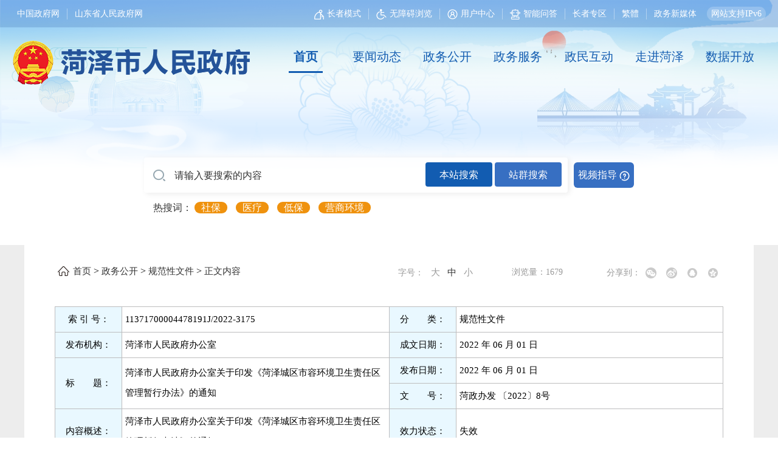

--- FILE ---
content_type: text/html
request_url: http://www.heze.gov.cn/0530/2c908088819842f701819a3d70290060/1571362020693901312.html
body_size: 28296
content:
<!DOCTYPE html>
<html>
<head>
    <meta charset="UTF-8">
    <title>菏泽市人民政府办公室关于印发《菏泽城区市容环境卫生责任区管理暂行办法》的通知</title>
	<meta name="referrer" content="never">
     	<meta name='Maketime'  content="2025-10-30 19:29:09">
<meta name="SiteName" content="菏泽市人民政府">
<meta name="SiteDomain" content="www.heze.gov.cn">
<meta name="SiteIDCode" content="3717000034">
<meta name="ColumnName" content="">
<meta name="ColumnType" content="">
<meta name="ArticleTitle" content="菏泽市人民政府办公室关于印发《菏泽城区市容环境卫生责任区管理暂行办法》的通知">
<meta name="PubDate" content="2022-06-01">
<meta name="subsite" content="菏泽市人民政府"> 
<meta name="channel" content="规范性文件"> 
<meta name="category" content="规范性文件"> 
<meta name="author" content="菏泽市人民政府网站"> 
<meta name="pubDate" content="2022-06-01"> 
<meta name="ContentSource" content="菏泽市人民政府办公室"> 
<meta name="language" content="中文"> 
<meta name="location" content=""> 
<meta name="department" content=""> 
  <meta name="ColumnDescription" content="">
  	<meta name="ColumnKeywords" content="">
<meta name="title" content="菏泽市人民政府办公室关于印发《菏泽城区市容环境卫生责任区管理暂行办法》的通知"> 
<meta name="description"> 
<meta name="guid" content="1571362020693901312"> 
<meta name="effectiveTime" content="0"> 
<meta name="Keywords" content=""> 
<meta name="Url" content=""> 
<meta name="level" content="0"> 
<meta name="serviceCategory" content=""> 
<meta name="serviceObject" content=""> 
<meta name="comments" content=""> 
<meta name="subject" content=""> 
<meta name="i_webid" content="0530"> 
<meta name="i_columnid" content=""> 
<meta name="i_articleid" content="1571362020693901312"> 
<meta name="pagetype" content="1">
    <meta content='IE=edge,chrome=1' http-equiv='X-UA-Compatible'/>
    <meta name="viewport" content="width=device-width, initial-scale=1.0">
      <link rel="stylesheet" href="/0530/css/reset.css">
    <link rel="stylesheet" href="/0530/css/share.css">
    <link rel="stylesheet" href="/0530/css/wh_art.css">
  	<link rel="stylesheet" href="/0530/css/main.css">
    <script src="/0530/js/jQuery-2.2.0.min.js"></script>
    <script src="/0530/js/bootstrap.min.js"></script>
    <script src="/0530/js/jquery.share.min.js"></script>
    <script src="/0530/js/jquery.media.js"></script>
    <script src="/0530/js/qrcode.min.js"></script>
    <script src="/0530/js/axios.min.js"></script>
	<script src="/0530/js/pdf.js"></script>
    <!--axios-->
    <script src="/0530/js/vue.js"></script>
    <!--vue-->
    <!-- 数据 -->
    <script src="/0530/js/qs.min.js"></script>

   <style>
     #jdimg{
      max-height:200px;
       overflow:hidden;
     }
     #jdimg img{
     	width:100%!important;
		cursor: pointer;
     }
	   .detail-table table td{
	   			border: 1px solid #bdbdbe!important;
	   		}
	   		.article_right>div{
	   			background-color: #f5f5f5!important;
	   		}
	   		.main{
	   			background-color: #ededed!important;
	   		}
	     .contain{
	         width:1200px;
	         margin: 0 auto;
	   			padding: 0 50px;
	   			background-color: #fff!important;
	     }
	     #ozoom *{  overflow-x: visible !important;}
         .wjksy{
            pointer-events: none;
            top: 0px;
            left: 0px;
            bottom: 0px;
            position: absolute;
            z-index: 999;
            width: 100%;
            height: 100%;
            background: url(/0530/img/wjksy.png) left top repeat;
         }
	     .pdf-box{
	         padding:20px 0;
	         border-top: 1px dashed #ddd;
	     }
	     .media{
	         margin: 0 auto;
	         display:block !important;
	     }
	     .media>div{
	         text-align:center;
	     }
	     .media iframe{
	         border: 0 ;
	     }
	     #ozoom{
	         line-height:36px;
	         width: 100%;
	         overflow: auto;
             position: relative;
	     }
	     #ozoom img{
	         max-width:100%;
	     }
	     .social-share-icon:nth-child(n+5){
	         display: none!important;
	     }
	     .social-share>a:nth-child(n+5){
	         display:none!important;
	     }
	     .art-info{
	         padding-left: 10px;
	         float: left;
	         width: 86%;
	         font-size: 16px;
	         line-height: 40px;
	     }
	     #mainText{
	         font-size: 16px;
	     }
	     .art-title h1 p{
	         line-height: 35px;
	     }
	     .sub-title {
	         font-size: 14px;
	         line-height: 14px;
	         color: #999;
	         width: 50%;
	         margin: 0 auto 10px;
	         padding-bottom: 20px;
	   			border-bottom: none;
	   			float: right;
	     }
	   
	     .sub-title dl {
	         margin: 0;
	     }
	     .font-size {
	         width: 35%;
	         text-align: left;
	         line-height: 50px;
	     }
	     .center-info {
	         width: auto;
	         text-align: center;
	         line-height: 50px;
	     }
	     .share-info {
	         width: 46%;
	         text-align: right;
	         line-height: 50px;
	     }
	     .sub-title dl a {
	         color: #999!important;
	     }
	   
	     .sub-title dl a.on {
	         color: #333!important;
	     }
	   
	     .bdsharebuttonbox {
	         margin-left: -10px;
	     }
	   
	     .bdsharebuttonbox a {
	         margin: -1px 0 0 10px !important;
	         font-size: 14px !important;
	     }
	     .memo{
	         padding: 15px 0;
	     }
	   
	     .appendix{
	         padding: 15px 0;
	         border-top: 1px dashed #ededed;
	         line-height: 40px;
	     }
	     .appendix h4{
	         line-height: 40px;
	     }
	     .appendix p{
	         text-indent: 2em;
	     }
	   
	     .detail-table table{
	         margin: 0 auto;
	         line-height: 26px;
	         border-collapse: collapse;
	     }
	     .detail-table table td{
	         font-size: 15px;
	         padding: 4px 5px;
	         border: 2px solid #fff;
	     }
	     .pos {
	         line-height: 45px;
	         background: url(/0530/images/home.png) 5px center no-repeat #fff;
	         margin: 10px 0;
	     }
	     .pos a:link,.pos  a:visited,.pos  a:active {
	         text-decoration: none;
	         font-family: "Microsoft YaHei";
	         color: #333333;
	         font-size: 15px;
	     }
	     #jdlist li, #ydlist li ,#wjlist li, #ydlist1 li{
	         font-size: 15px;
	         line-height: 30px;
	         height: auto !important;
	         padding:0;
	         background: none;
	         overflow: visible;
	         text-overflow: ellipsis;
	         white-space: normal;
	     }
	     #jdlist li a, #ydlist li a,#wjlist li a,#ydlist1 li a{
	         color:#777;
	         font-size: 14px;
	     }
	     .append {
	         width: 1427px;
	         height: auto;
	         height: 40px;
	         line-height: 40px;
	         padding-left: 1230px;
	         margin-top: 40px;
	     }
	   
	     .bug {
	         font-size: 15px;
	         color: #333333;
	         margin-right: 22px;
	     }
	   
	     .bug a {
	         color: #333333;
	     }
	   
	     .bug img {
	         margin-right: 10px;
	         margin-bottom: 7px;
	         margin-top: 5px;
	     }
	   
	     .social-share-icon:nth-child(n+5){
	         display: none!important;
	     }
	     .social-share>a:nth-child(n+5){
	         display:none!important;
	     }
	     .detail-table td{
	         line-height: 33px;
	     }
	     .art-title h1{
	         font-size: 24px;
	         text-align: center;
	         margin: 20px 0;
	         font-weight: bold;
	         padding: 31px;
	     }
	     .art-title h1 p{
	         line-height: 35px;
	     }
	     .m-table{
	         display: none;
	     }
	   #pos a{
	   	cursor: default;
	   }
	     @media screen and (min-width:1916px){
	         .container {
	             width:67%;
	         }
			 
	         .append {
	             width: 1427px;
	             height: auto;
	             height: 40px;
	             line-height: 40px;
	             padding-left: 1230px;
	             margin-top: 40px;
	         }
	   
	         .bug {
	             font-size: 15px;
	             color: #333333;
	             margin-right: 22px;
	         }
	   
	         .bug a {
	             color: #333333;
	         }
	   
	         .bug img {
	             margin-right: 10px;
	             margin-bottom: 7px;
	             margin-top: 5px;
	         }
	   
	         .social-share-icon:nth-child(n+5){
	             display: none!important;
	         }
	         .social-share>a:nth-child(n+5){
	             display:none!important;
	         }
	         .detail-table td{
	             line-height: 33px;
	         }
	         .art-title h1{
	             font-size: 24px;
	             text-align: center;
	             margin: 20px 0;
	             font-weight: bold;
	             padding: 31px;
	         }
	         .art-title h1 p{
	             line-height: 35px;
	         }
	     }
    #ozoom table{
    	margin: 0 auto !important;
        width: 100%!important;
    }

	 .article_left{
		 width: 760px;
	 }
	 .article_right{
		 width: 300px;
	 }
	 @media (max-width: 768px){
		 .contain {
		     width: 100%;
		     padding: 0 20px;
		 }
		 .m-table{
		     display: block;
		 }
		 .article_left,.article_right{
		 		 width: 100%;
		 }
		 .sub-title{
			 display: none;
		 }
		 .pos{
			 line-height: 25px;
			 background: url(/0530/images/home.png) 5px 15px no-repeat #fff;
		 }
		 .main{
			 padding: 0;
		 }
         #ozoom video{
            width: 100% !important;
            height: auto !important; 
         }
	 }
     .xqbgbt{
     	background-color:#e9f8ff;
     }
     .xqbgnr{
     	background-color:#fff;
     }
	 .layout{
		    position: fixed;
		    left: 50%;
		    margin-left: -830px;
		   	/*top: 50%;*/
       bottom:25%;
		    z-index: 10;
	    }
        .mldh{
            font-size: 18px;
            font-weight: bold;
            color: #125DB2;
            line-height: 20px;
            margin-bottom: 21px;
        }
        .layout li,
        .layout li span,
	    .layout a{
            font-size: 14px;
            color: #333333;
            line-height: 20px;
            cursor: pointer;
	    }
        .layout li.on,
        .layout li.on span,
        .layout li.on span a{
            color: #125DB2;
        }
        .layout ul{
            padding-left: 20px;
            position: relative;
           /*height: 350px;*/
          max-height:350px;
            overflow-y: scroll;
        }
        .layout ul li{
            position: relative;
        }
        .layout ul li::before{
            content: "";
            position: absolute;
            top: 5px;
            left: -17px;
            width: 9px;
            height: 9px;
            background: #FFFFFF;
            border: 1px solid #125DB2;
            border-radius: 50%;
        }
        .layout ul li::after{
            content: "";
            position: absolute;
            top: 14px;
            left: -13px;
            width: 1px;
            height: calc(100% + 1px);
            background-color: #125DB2;
        }
        .layout li.on::before{
            background: #125DB2;
        }
        /* 滚动条美化 */
        .layout ul::-webkit-scrollbar {
          width: 3px;
          height: 7px;
          background-color: #ededed;
        }
        
        /*定义滚动条轨道 内阴影+圆角*/
        .layout ul::-webkit-scrollbar-track {
          /* box-shadow: inset 0 0 6px rgba(0, 0, 0, 0.3);
          -webkit-box-shadow: inset 0 0 6px rgba(0, 0, 0, 0.3); */
          border-radius: 10px;
          box-shadow: inset 0 0 6px #ededed;
          -webkit-box-shadow: inset 0 0 6px #ededed;
        }
        
        /*定义滑块 内阴影+圆角*/
        .layout ul::-webkit-scrollbar-thumb {
          border-radius: 10px;
          /* box-shadow: inset 0 0 6px rgba(0, 0, 0, 0.1);
          -webkit-box-shadow: inset 0 0 6px rgba(0, 0, 0, 0.1); */
          background-color: #9fc4f0;
        }
        /*.mdmall{
            position: fixed;
            right: 0;
            left: 0;
            top: 0;
            z-index: 1;
        }*/
        /*.mdm4 {
            position: fixed;
            right: 0;
            left: 0;
           	top: 480px;
            z-index: 1;
        }*/
        .main{
            /*margin-top: 292px;*/
           margin-top: 0;
        }
      html{
  		scroll-padding-top: 0;
	  }
	  #pdfurl{
		position: absolute;
    width: 80px;
    height: 30px;
    line-height: 30px;
    border: #4972B0 1px solid;
    border-radius: 5px;
    font-size: 14px;
    background: #4972B0;
    color: #fff;
    text-align: center;
    user-select: none;
    top: 73%;
    left: 50%;
    margin-left: -40px;
    box-shadow: #666 0px 2px 8px;
	  }
	  .pop{
		width: 100%;
	  }
	  .pop1{
		width: 275px;
    padding: 10px 10px !important;
    position: relative;
	  }
      .wzazzms .mldh{
        font-size: 34px;
      }
      .wzazzms .layout li, 
      .wzazzms .layout li span, 
      .wzazzms .layout a{
        font-size: 20px;
        line-height: 30px;
      }
      .sjbyq{
        display: none;
      }
      @media screen and (max-width:768px) {
        .sjbyq{
            background-color: #fff;
            display: block;
            width: 100%;
            padding: 5px 0;
            text-align: center;
            font-size: 16px;
            position: fixed;
            bottom: 0;
            left: 0;
        }
        .sjbyq img{
            vertical-align: middle;
            margin-right: 5px;
        }
        .layout{
            display: none;
            top: auto;
            left: 0;
            bottom: 0;
            margin-left: 0;
            background-color: #fff;
        }
        .mldh{
            padding-left: 10px;
          margin:15px 0;
        }
        .layout ul{
            /*height: 300px;*/
           max-height: 300px;
        }
        .mdmall{
        	/*position: static;
        }
        .mdm4{
        	position: static;
        }*/
        .main{
        	margin-top: 0;
        }
        html{
  		scroll-padding-top: 0;
	  }
      }
  </style>
  <script src="/0530/js/jQuery-3.6.0.js"></script>
    <script>
        $(function(){
            $('.layout li').each(function() {
                $(this).on('click',function() {
                    $('.layout li').removeClass('on');
                    $(this).addClass('on');
                });
            });
            $('.sjbyq').click(function(e){
                e.stopPropagation();
                $('.layout').show();
            })
            let pmkd=window.screen.width;
            if(pmkd<=768){
                $('body').click(function(){
                    $('.layout').hide();
                })
            }
        })
       
    </script>
	<style>
		.wjk_jdtit{
			height: 34px;
    		line-height: 34px;
    		font-size: 16px;
    		font-weight: bold;
    		margin-top: 20px;
		}
		.wjk_jdtit h3::before{
			content: '';
			display: inline-block;
			vertical-align: middle;
			width: 9px;
			height: 26px;
			background: #1764ce;
			border-radius: 4.5px;
			margin-right: 10px;
		}
		#wjk_jd>ul>li a{
			color: #333;
			font-size: 15px;
			margin-top: 8px;
			display: block;
		}
		#wjk_jd>ul>li a::before{
			content: '';
			display: inline-block;
			width: 6px;
			height: 6px;
			border-radius: 50%;
			background-color: #bbd4ed;
			margin-right: 5px;
		}
		#wjk_jd>ul>li{
			border-bottom: 1px solid #deeeff;
			padding-bottom: 25px;
		}
	</style>
</head>
<body class="index-bg1">
<div class="wrap">
    <script src="/0530/js/jquery-3.6.0.min.js"></script>
<script src="/0530/js/jquery.cookie.js"></script>
<script src="/0530/js/2020css_tyjs.v2.js"></script>
<script src="/0530/js/url.js"></script>
<script src="/0530/js/crypto-js.js"></script>
<script type="text/javascript" src="/0530/js/axios.min.js"></script>
<link rel="stylesheet" href="/0530/wza/css/stylenew.css">
<style>
.search .search-box input[type='text'] {
    font-size: 16px;
    line-height: 58px;
    padding-left: 50px;
    width: 66.5%;
}
.d-search {
    margin: 120px auto 50px auto;
}
.new_search_l {
    width: 700px;
    height: 58px;
}
.search .search-box .new_search>a::before {
    background: none;
    width: 0;
    height: 0;
    margin: 0;
}
.search .search-box .new_search>a::after {
    content: '';
    display: inline-block;
    vertical-align: middle;
    width: 17px;
    height: 17px;
    background: url(/0530/imgs/icons11/wenhao.png);
    background-size: cover;
    margin-left: 4px;
}
.search .search-box .new_search>a {
    width: 100px;
    height: 42px;
    background: #376FC2;
}
.search .search-box::before {
    width: 20px;
    height: 19px;
    background: url(/0530/imgs/icons11/sousuo.png) center center no-repeat;
    top: 20px;
}
.new_search_l button, .search .search-box .new_search>a {
    line-height: 42px;
    font-size: 16px;
}
.new_search_l button {
    background: #376FC2;
    margin-top: 8px;
}
.reci a {
    padding: 1px 11px;
}
.reci span {
    font-size: 16px;
}
#spzd {
    margin-left: 10px;
    margin-top: 8px;
}
    .search .search-box .new_search>a {
    width: 100px;
    height: 42px;
    background: #376FC2;
}
.top {
    background-color: rgba(36, 83, 153, .2);
	line-height: 45px;
}
  #StranLink::after {
    content: '';
    width: 1px;
    height: 18px;
    background: rgba(255, 255, 255, .4);
    display: block;
    position: absolute;
    right: 0;
    top: 50%;
    transform: translateY(-50%);
  }

  .search {
    width: 65%;
  }


#skin:hover .skin-03 {
    left: 175px;
    top: 55px;
}
#skin:hover .skin-04 {
    left: 231px;
    top: 55px;
}

  .isblueshow li a{
    color: #125cb1 !important;
  }
  .isblueshow li a.on, .isblueshow li a:hover{
    border-bottom: 3px solid #125cb1;
  }
  #skin li img{
    border: 2px solid #d3efff;
    border-radius: 50%;
  }
  @media screen and (max-width: 768px) {
    #spzd {
      display: none;
    }

    .search .search-box input[type='text'] {
      width: 55% !important;
    }

    .search {
      width: 90% !important;
    }
  }
</style>
<div id="zzmsys">
  <div id="wrapper">
    <div class="top">
      <div aria-continuous="0" tabindex="0" aria-label=""></div>
      <div class="big-container clearfix">
        <div class="top-left pull-left">
          <a href="http://www.gov.cn" target="_blank" class="border" tabindex="0" aria-label="中国政府网">中国政府网</a>
          <a href="http://www.shandong.gov.cn" target="_blank" tabindex="0" aria-label="山东省人民政府网">山东省人民政府网</a>
        </div>
        <div class="aria-region-start" tabindex="0" aria-continuous="0" aria-label="您已进入网页顶部服务区"></div>
        <div class="top-right pull-right" aria-regiontype="4" tabindex="0"
          aria-label="服务区，网页顶部服务区，包含长者模式，无障碍浏览，用户中心，智能问答，长者专区，政务新媒体等">
          <a href="javascript:void(0)" class="border" tabindex="0" aria-label="长者模式"><img
              src="/0530/images/zzb-icon.png" alt=""><span id="pdsfzz" class="side-entry aging-entry"
              onclick="djzctc(event)">长者模式</span></a>
          <span id="kw"></span>
          <span class="side-entry aging-entry">
            <a href="javascript:void(0)" class="border c-color-text toast" tabindex="0" aria-label="无障碍浏览"><img
                src="/0530/images/wza.png" alt="">无障碍浏览</a>
          </span>
          <a href="javascript:void(0);" class="border" style="display: inline-block;" tabindex="0"
            aria-label="用户中心"><img src="/0530/images/zhangzhe.png" alt=""><span id="userxx"><span
                onclick="gouser()">用户中心</span></span></a>
          <a href="/znjqr/" class="border zzmsycs" tabindex="0" aria-label="智能问答"><img src="/0530/images/znwd-icon.png"
              alt="">智能问答</a>
          <a href="/zzb/" class="border zzmsycs" tabindex="0" aria-label="长者专区">长者专区</a>
          <script src="/0530/js/languagechange.js"></script>
          <a href="/zwxmt/" class="zzmsycs" tabindex="0" aria-label="政务新媒体">政务新媒体</a>
          <a href="javascript:void(0);" class="zzmsycs" onclick="return false;"
            style="background: rgba(255,255,255,0.2);border-radius: 20px;padding: 4px 7px;cursor: default;" tabindex="0"
            aria-label="网站支持IPv6">网站支持IPv6</a>
        </div>
        <div class="aria-region-end" tabindex="0" aria-continuous="0" aria-label="您已离开网页顶部服务区"></div>
      </div>
    </div>
    <!--导航-->
    <div class="container clearfix">
      <div class="d-logo pull-left" tabindex="0" aria-label="国徽，菏泽市人民政府">
        <a href="/" class="changelogo"><img src="/0530/images/bluelogo.png" alt=""></a>
      </div>
      <div class="aria-region-start" tabindex="0" aria-continuous="0" aria-label="您已进入网页顶部导航区"></div>
      <div class="nav isblueshow d-nav pull-right" aria-regiontype="1" tabindex="0"
        aria-label="导航区，网页顶部导航区，包含首页，要闻动态，政务公开，政务服务，政民互动，走进菏泽，数据开放">
        <ul class="clearfix">
          <li tabindex="0" aria-label="首页"><a href="/" target="_blank">首页</a></li>
          <li tabindex="0" aria-label="要闻动态"><a href="/ywdt/" target="_blank">要闻动态</a></li>
          <li tabindex="0" aria-label="政务公开"><a href="/zwgk/" target="_blank">政务公开</a></li>
          <!--<li><a href="/zwfw/" target="_blank">政务服务</a></li>-->
          <li tabindex="0" aria-label="政务服务"><a href="http://www.heze.gov.cn/zwfwnew/" target="_blank">政务服务</a>
          </li>
          <li tabindex="0" aria-label="政民互动"><a href="/zmhd/" target="_blank">政民互动</a></li>
          <li tabindex="0" aria-label="走进菏泽"><a href="/zjhz/" target="_blank">走进菏泽</a></li>
          <li tabindex="0" aria-label="数据开放"><a href="http://hzdata.sd.gov.cn/heze/index?siteCode=371700000000"
              target="_blank">数据开放</a></li>
        </ul>
      </div>
      <div class="aria-region-end" tabindex="0" aria-continuous="0" aria-label="您已离开网页顶部服务区"></div>
    </div>

    <div class="m-nav" style="top: 75px;right:0.68rem;"><a href="/"><img src="/0530/images/m-nav.png" id="xdh"
          style="width: 30px;"></a></div>
    <div class="vh-100 ycdh">
      <div class="card p-0" style="background-color: rgba(0, 0, 0, 0);">
        <div class="card-body p-0">
          <ul class="list-group list2 list-group-flush">
            <li><a href="/" target="_blank">首页</a></li>
            <li><a href="/ywdt/" target="_blank">要闻动态</a></li>
            <li><a href="/zwgk/" target="_blank">政务公开</a></li>
            <!--<li><a href="/zwfw/" target="_blank">政务服务</a></li>-->
            <li><a href="http://www.heze.gov.cn/zwfwnew/" target="_blank">政务服务</a></li>
            <li><a href="/zmhd/" target="_blank">政民互动</a></li>
            <li><a href="/zjhz/" target="_blank">走进菏泽</a></li>
            <li><a href="http://hzdata.sd.gov.cn/heze/index?siteCode=371700000000" target="_blank">数据开放</a></li>
          </ul>
        </div>
      </div>
    </div>
    <script type="text/javascript">
      //判断手机
      var userAgentInfo = navigator.userAgent;
      var Agents = ["Android", "iPhone", "SymbianOS", "Windows Phone", "iPad", "iPod"];
      var flag = true;
      for (var v = 0; v < Agents.length; v++) {
        if (userAgentInfo.indexOf(Agents[v]) > 0) {
          flag = false;
          break;
        }
      }

      //
      //清除cookie   
      function clearCookie(name) {
        event.stopPropagation();
        setCookie(name, "", -1);
      }
      //设置cookie    
      function setCookie(name, value, seconds) {
        seconds = seconds || 0; //seconds有值就直接赋值，没有为0，这个根php不一样。    
        var expires = "";
        if (seconds != 0) { //设置cookie生存时间    
          var date = new Date();
          date.setTime(date.getTime() + (seconds * 1000));
          expires = "; expires=" + date.toGMTString();
        }
        document.cookie = name + "=" + escape(value) + expires + "; path=/"; //转码并赋值    
      }
      window.onload = function () {
        console.log(getCookie('uuid'))
        if (location.href.indexOf('111.34.18.7:9088/hzs') != -1) {
          location.href = location.href.replace('111.34.18.7:9088/hzs', '111.34.18.16:9088')
        }
        $.ajax({
          url: url_service + "/xwfx-service/sys/xwfx/",
          type: "post",
          data: JSON.stringify({
            "belong": "1600662038357610496",
            "lm": document.title,
            "pagename": document.title,
            "url": window.location.href
          }),
          dataType: "json",
          contentType: 'application/json;charset=utf-8',
          success: function (data) { }
        })
        if (getCookie('uuid') != false && getCookie('uuid') != undefined && getCookie('token') != false && getCookie('token') != undefined) {
            
          $.ajax({ //type 0. 用户上传 1.单位上传
            url: url_service + "/sd-service/api/sdlogin/detail/" + getCookie('uuid'),
            type: "get",
            dataType: "json",
            headers: {
              "Content-Type": "application/json"
            },
            success: function (data) {
              if (data && data.code == 10000) {
                document.getElementById('userxx').innerHTML = "<span onclick='gouser()'>" + data.data.name + "</span>" + "<span onclick='tclogin();' style='margin-left:10px;'>退出</span>"
              }
            }
          })
        }
        if (localStorage.getItem("wzazzms") != null) {

          document.getElementById('pdsfzz').innerHTML = "退出长者模式"
          document.getElementById('zzmsys').classList.add('wzazzms')
        } else {
          document.getElementById('pdsfzz').innerHTML = "长者模式"
          document.getElementById('zzmsys').classList.remove('wzazzms')
        }
        $("#xdh").click(function () {
          $(".ycdh").show();
          $(".ycdh").animate({
            left: "50%"
          }, "slow");
          return false;
        });
        var w = window.innerWidth || document.documentElement.clientWidth || document.body.clientWidth;
        $(document).click(function () {

          if (w < 768) {
            $(".ycdh").hide();
          }
          $(".ycdh").animate({
            left: "100%"
          }, "slow")
        });
        $(".ycdh").click(function (event) {
          event.stopPropagation();
        });
        $("#skin li").click(function (e) {
          e.stopPropagation();
          var url_img = $(this).attr("url_img");
          var classname = $(this).attr("class");
          if(classname == 'skin-02'){
            $('.nav').removeClass('isblueshow')
            $('.changelogo img').attr('src',"/0530/images/heze-logo.png")
			 $(".index-bg1").css("background", "url(" + url_img + ") no-repeat center top");
          }else{
            $('.nav').addClass('isblueshow')

            $('.changelogo img').attr('src',"/0530/images/bluelogo.png")
			$(".index-bg1").css("background", "url(" + url_img + ") no-repeat center top");
          }
          
          console.log(url_img,classname);
        });
        $("#skin  >li:first").trigger("click")
      }
      function getNav() {
        urlinfo = window.location.href;
        len = urlinfo.length;
        lis = document.querySelectorAll(".nav ul li a");
        if (urlinfo.indexOf('ywdt') != -1) {
          lis[1].className = "on";
        } else if (urlinfo.indexOf('zwgk') != -1) {
          lis[2].className = "on";
        } else if (urlinfo.indexOf('zwfw') != -1) {
          lis[3].className = "on";
        } else if (urlinfo.indexOf('zmhd') != -1) {
          lis[4].className = "on";
        } else if (urlinfo.indexOf('zjhz') != -1) {
          lis[5].className = "on";
        } else {
          lis[0].className = "on";
        }
      }
      $(function () {
        getNav();
        //$(".index-bg1").css("background", "url(" + "/0530/images/big1c.png) no-repeat center top");
        /*var i = 1;
          console.log('轮播'+i+'次');
          var lunbo = setInterval(function(){
            $(".index-bg1").css("background", "url(" + "/0530/images/big"+ i +"c.png) no-repeat center top");
                i++;
                if(i>2){
                    i=1;
                }
            },8000);
        */
      })



    </script>
    <!--搜索-->
    <div class="container">
      <div class="search d-search">
        <div class="aria-region-start" tabindex="0" aria-continuous="0" aria-label="您已进入交互区，站内检索"></div>
        <div class="search-box clearfix" aria-regiontype="3" tabindex="0" aria-label="交互区,站内检索">
            <div class="new_search">
                <div class="new_search_l">
                    <input type="text" id="sousuo" placeholder="请输入要搜索的内容" tabindex="0" aria-label="请输入要搜索的内容">
                    <button onclick="jiansuos(0)">本站搜索</button>
                    <button onclick="jiansuos(1)">站群搜索</button>
                </div>
                <a href="/0530/2c908088819842f701819a3d70290060/1798271679588405248.html" target="_blank" tabindex="0"
                aria-label="视频指导" id="spzd">视频指导</a>
            </div> 
            
          <div class="search-log" id="my-search-log" style="display: none;">
            <div id="searchHistoryDiv"></div>
            <div class="log-title">热门搜索</div>
            <div class="hot-search" id="hotSearchDiv">
              <span onclick="reci('社保查询')">社保查询</span>
              <span onclick="reci('居住证')">居住证</span>
              <span onclick="reci('公积金')">公积金</span>
              <span onclick="reci('适龄幼儿入园信息登记')">适龄幼儿入园信息登记</span>
              <span onclick="reci('义务教育入学')">义务教育入学</span>
            </div>
            <ul class="department clearfix" id="hotSearchUl">
              <li th:each="item,stat :${map.a1}" table="${doc}" params="${dqid:'0530',cataid:'1565970950296571904'}"
                count="${6}">
                <a th:if="${item.url==null||item.url==''}"
                  th:href="'/'+${item.dq}+'/'+${item.dwid}+'/'+${item.xxid}+'.html'" th:text="${item.subject}"
                  th:title="${item.subject}" target="_blank"></a>
                <a th:if="${item.url!=''&&item.url!=null}" th:href="${item.url}" th:text="${item.subject}"
                  th:title="${item.subject}" target="_blank"></a>
              </li>
            </ul>
          </div>
        </div>
        <div class="aria-region-end" tabindex="0" aria-continuous="0" aria-label="您已离开交互区，站内检索"></div>
        <div class="reci clearfix">
          <span tabindex="0" aria-label="热搜词">热搜词：</span>
          <a href="javascript:void(0)" onclick="reci('社保')" tabindex="0" aria-label="社保">社保</a>
          <a href="javascript:void(0)" onclick="reci('医疗')" tabindex="0" aria-label="医疗">医疗</a>
          <a href="javascript:void(0)" onclick="reci('低保')" tabindex="0" aria-label="低保">低保</a>

          <a href="javascript:void(0)" onclick="reci('营商环境')" tabindex="0" aria-label="营商环境">营商环境</a>
        </div>
      </div>
    </div>
    <script type="text/javascript">
      //enter键执行搜索
      $("#sousuo").keydown(function (e) {//input id号
        if (e.keyCode == 13) {
          jiansuos();//调用搜索方法
        }
      });

      function reci(i) {
        window.open("/jiansuo/?keyword=" + i)
      }
      function jiansuos(num) {
        var s = document.getElementById('sousuo').value;
        if (s == '') {
          alert("请输入关键词")
        } else {
          if (num == 0) {
            window.open("/jiansuo/?keyword=" + s)
          }
          if (num == 1) {
            window.open("/jiansuo/?allword=" + s)
          }
        }
      }

      function djzctc(a) {
        event.stopPropagation();
        if (a.target.innerHTML == "退出长者模式") {

          document.getElementById('zzmsys').classList.remove('wzazzms')
          document.getElementById('pdsfzz').innerHTML = "长者模式"
          localStorage.removeItem("wzazzms")
        } else if (a.target.innerHTML == "长者模式") {

          document.getElementById('zzmsys').classList.add('wzazzms')
          document.getElementById('pdsfzz').innerHTML = "退出长者模式"
          localStorage.setItem("wzazzms", 1)
        }
      }
      //跳转个人中心
      function gouser() {
        event.stopPropagation();
        window.open("/grzx/")
      }
      //退出登录
      function tclogin() {
        event.stopPropagation();
        var hroute = "http://58.57.217.169:9088/sd-service/yhdl/logout?gotourl=" + btoa(location.href);
        $.ajax({
          url: "/sd-service/yhdl/getEncryLogoutGoToUrl?gotoUrl=" + hroute,
          type: "get",
          success: function (data) {
            clearCookie("uuid");
            clearCookie("token");
            location.href = "https://zwfw.sd.gov.cn/JIS/sso/logout.do?appmark=VGDYSYWRVS&usertype=1&gotourl=" + data
          }
        })

      }
      jQuery("#skin").Drag();


    </script>
    <div id="skin">
      <ul>
        <!-- <li class="skin-01" url_img="/0530/images/big1d.png"><img src="/0530/images/1small.png" alt=""></li> -->
		<li class="skin-01" url_img="/0530/imgs/hztopbg.png"><img
                src="/0530/imgs/5smallx.png" alt=""></li>
        <li class="skin-02" url_img="/0530/images/big1d.png"><img src="/0530/images/1small.png" alt=""></li>
        <!-- <li class="skin-02" url_img="/0530/imgs/bg5dx.png"><img src="/0530/images/2small.png" alt=""></li> -->
		<!--<li class="skin-03" url_img="/0530/imgs/bg3dx.png"><img
                src="/0530/imgs/3smallx.png" alt=""></li> -->
        
      </ul>
    </div>
    <div class="main">
        <div class="contain margin20 clearfix">
            <div class="pos hide_s"> <a href="http://www.heze.gov.cn/">首页</a> >
                 <a href="http://www.heze.gov.cn/zwgk/" title="公开" class="CurrChnlCls">政务公开</a> > <span id="pos"></span><a href="javascript:void(0)" onclick="return false" title="正文内容" class="CurrChnlCls">正文内容</a>
				<div id="othermessage" class="sub-title clearfix" style="text-align:center;">
				    <dl class="font-size pull-left hide_s" id="fontSize">
				        字号：&nbsp;&nbsp; <a href="javascript:changeSize(18)">大</a>&nbsp;&nbsp;
				        <a href="javascript:changeSize(16)" class="on">中</a>&nbsp;&nbsp; <a href="javascript:changeSize(14)">小</a>
				    </dl>
				    <p class="center-info pull-left" style="">
				        <span class="txt12 hide_s" id="docsourcename">浏览量：<span v-text="num"></span></span>
				    </p>
					<div id="proclaim" class="share-info pull-right hide_s">
					    <div class="shareIcon">
					        分享到：<div id="share-1" style="display: inline-block;" data-sites="wechat ,weibo, qq, qzone"></div>
					    </div>
					</div>
				</div>
			</div>
            <div class="detail-table">
                <table width="100%" height="100" class="hide_s" cellspacing="2" cellpadding="3" border="0" bgcolor="#FFFFFF">
                    <tbody><tr>
                        <td width="10%" class="xqbgbt"  align="center">
                            索 引 号：
                        </td>
                        <td width="40%"  class="xqbgnr" align="left">11371700004478191J/2022-3175</td>
                        <td width="10%"  class="xqbgbt" align="center">
                            分　　类：
                        </td>
                        <td width="40%" class="xqbgnr" align="left" id="fenlei">规范性文件</td>
                    </tr>
                    <tr>
                        <td  class="xqbgbt" align="center">
                            发布机构：
                        </td>
                        <td class="xqbgnr" align="left">菏泽市人民政府办公室</td>
                        <td  class="xqbgbt" align="center">
                            成文日期：
                        </td>
                        <td class="xqbgnr" align="left">2022 年 06 月 01 日</td>
                    </tr>
                    <tr class="xqbgnr">
                        <td  class="xqbgbt" align="center" rowspan="2">
                            标　　题：
                        </td>
                        <td class="xqbgnr" align="left" rowspan="2">菏泽市人民政府办公室关于印发《菏泽城区市容环境卫生责任区管理暂行办法》的通知</td>
                        <td  class="xqbgbt" align="center">
                            发布日期：
                        </td>
                        <td class="xqbgnr" align="left">2022 年 06 月 01 日</td>
                    </tr>
                    <tr class="xqbgnr">
                        <td  class="xqbgbt" align="center">
                            文　　号：
                        </td>
                        <td class="xqbgnr" align="left">菏政办发 〔2022〕8号  </td>
                    </tr>
                    
                    <tr id="wjxx1">
                        <td  class="xqbgbt" align="center">
                            内容概述：
                        </td>
                        <td class="xqbgnr" align="left">菏泽市人民政府办公室关于印发《菏泽城区市容环境卫生责任区管理暂行办法》的通知</td>
            			
            			
                        <td  class="xqbgbt" align="center">
                            效力状态：
                        </td>
                        <td class="xqbgnr" align="left">失效</td>
                    </tr>
            		<tr>
            		    <td  class="xqbgbt" align="center">
            		        统一登记号：
            		    </td>
            		    <td class="xqbgnr" align="left" colspan="3">HZCR-2022-0020001</td>
            		</tr>
                    <tr>
            		    <td  class="xqbgbt" align="center">
            		        有效期说明：
            		    </td>
            		    <td class="xqbgnr" align="left" colspan="3">到期失效</td>
            		</tr>
                    
                    </tbody>
                </table>
                <ul class="m-table">
                    <li> 索 引 号：<span>11371700004478191J/2022-3175</span></li>
                    <li> 分　　类：<span>规范性文件</span></li>
                    <li> 发布机构：<span>菏泽市人民政府办公室</span></li>
                    <li> 成文日期：<span>2022 年 06 月 01 日</span></li>
                    <li> 标　　题：<span>菏泽市人民政府办公室关于印发《菏泽城区市容环境卫生责任区管理暂行办法》的通知</span></li>
                    <li> 发布日期：<span>2022 年 06 月 01 日</span></li>
                    <li> 文　　号：<span>菏政办发 〔2022〕8号  </span></li>
                    <li> 内容概述：<span>菏泽市人民政府办公室关于印发《菏泽城区市容环境卫生责任区管理暂行办法》的通知</span></li>
                    <li> 效力状态：<span>失效</span></li>
                    <li> 统一登记号：<span>HZCR-2022-0020001</span></li>
                </ul>
            </div>
			<div class="layout">
                <div class="mldh">目录导读</div>
				<ul id="bq">
				</ul>
			</div>
			<div class="sjbyq"><img src="/0530/img/ghzas.png">页签</div>
            <div class="article_left">
                <div class="art-title-box">
                    <div class="art-title">
                        <div class="repeatX hide_s"></div>
                    </div>
                </div>
                <div class="mainTextBox" style="">
                    <div id="mainText">
                        <div class="Custom_UnionStyle">
                            <div id="ozoom" style="padding:15px 0 20px;" >　　</div>
                          	
                            <div class="pdf-box">
                                <a class="media" href="/upload-service/0530/0530/WY1791029759099146240.pdf" style="color:#333;">关于印发《菏泽城区市容环境卫生责任区管理暂行办法》的通知菏政办发〔2022〕8号.pdf</a>
                            </div>
							<!-- <div class="appendix hide_s" style="padding:15px 0; margin:15px 0;" th:if="${doc.cataid=='1563361747623088128'}">
							    <p th:each="file : ${doc.files}" th:if="${#strings.contains(file.filetype,'image')}" style="text-indent:0;">
									<img th:src="${file.fileurl}" style="width: 100%;margin: 10px 0;" alt="">
							    </p>
							</div>
                            <div class="appendix hide_s" style="padding:15px 0; margin:15px 0;">
                                <p th:each="file : ${doc.files}" th:if="${not ((#strings.contains(file.filetype,'image'))||(#strings.contains(file.filetype,'video')))}">
                                    <a th:href="${file.fileurl}"><span th:text="${file.filename}" style="color:#333;"></span></a>
                                </p>
                            </div> -->
							
                            <div style="width:100%;height:50px;text-align:center;margin-top:30px;" class="hide_s">
                                <span onclick="print()" style="display: inline-block;width:90px;height:40px;border:#ddd 1px solid;border-radius: 5px;padding-left:30px;background: url(/0530/images/dy.png) no-repeat 10px center;line-height:40px;cursor:pointer;user-select: none;">
                                    打印
                                </span>
                                <span onclick="javascript:window.opener=null;window.open('','_self');window.close();" style="display: inline-block;width:90px;height:40px;border:#ddd 1px solid;border-radius: 5px;padding-left:30px;background: url(/0530/images/close.png) no-repeat 10px center;line-height:40px;margin-left: 20px;cursor:pointer;user-select: none;">
                                    关闭
                                </span>
                            </div>
                        </div>
                    </div>
                </div>
                <div class="hide_s">
                    <input style="display:none;" id="text" value="http://www.weifang.gov.cn/xxgk/0530/2c908088819842f701819a3d70290060/1571362020693901312.html" />
                    <div style="width:232px; margin:0 auto; text-align:center;line-height:28px;color: #b5b5b5;font-size:12px;">扫一扫在手机打开当前页</div>
                    <div id="qrcode" class="hide_s" style="width:132px; height:132px; margin:0 auto 15px;"></div>
                </div>
            </div>
            <div class="article_right hide_s">
                <!-- <div style="margin-top:20px;" th:if="${doc.jdocs!=null&&doc.jdocs.size()>0}">
                    <div class="small_title" style="margin-top:3px;">
                        相关文章
                    </div>
                    <ul style="margin-top:10px;" id="jdlist">
                        <li th:each="item,stat :${doc.jdocs}" th:if="${item.sh==1}">
                             <span th:text="${item.jdtype}" style="display: inline-block; padding: 0px; color: rgb(18, 93, 178); user-select: none; line-height: 25px; font-size: 14px;"></span>:  <a th:if="${item.jdoc.url!=null&&item.jdoc.url!=''}" th:href="${item.jdoc.url}" th:text="${item.jdoc.subject}" th:title="${item.jdtype}"></a><a th:if="${(item.jdoc.url==''||item.jdoc.url==null)&&item.jdoc.dwid!=null&&item.jdoc.dwid!=''}" th:href="'/0530/'+${item.jdoc.dwid}+'/'+${item.jdoc.xxid}+'.html'" th:text="${item.jdoc.subject}" th:title="${item.jdtype}"></a>
                        </li>
                    </ul>
                </div> -->
				<!--  -->
				<!-- <div class="wjk_jdtit" style="margin-top:0;" th:if="${doc.jdocs!=null&&doc.jdocs.size()>0}">
					<h3><i>文字解读</i></h3>
				</div>
				<div th:if="${doc.jdocs!=null&&doc.jdocs.size()>0}" id="wjk_jd">
                    <ul style="margin-top:10px;" id="jdlist"> 
						<li th:each="item,stat :${doc.jdocs}" th:if="${item.sh==1&&item.jdtype =='文字解读'}">
							<a th:if="${item.jdoc.url!=null&&item.jdoc.url!=''}" th:href="${item.jdoc.url}" th:text="${item.jdoc.subject}" th:title="${item.jdtype}"></a>
							<a th:if="${(item.jdoc.url==''||item.jdoc.url==null)&&item.jdoc.dwid!=null&&item.jdoc.dwid!=''}" th:href="'/0530/'+${item.jdoc.dwid}+'/'+${item.jdoc.xxid}+'.html'" th:text="${item.jdoc.subject}" th:title="${item.jdtype}"></a>
						</li>
                    </ul>
                </div> -->
				<!--  -->
				<div>
					<div class="wjk_jdtit" style="margin-top:0;">
					  <h3><i>文字解读</i></h3>
					</div>
					<div id="wjk_jd">
						<ul style="margin-top:10px;" id="jdlist"> 
						  <li>
								
								<a href="/0530/2c908088819842f701819a3d70290060/1544502526215192576.html" title="文字解读">菏泽市城市管理局解读《菏泽城区市容环境卫生责任区管理暂行办法》</a>
							</li> 
						   
						   
						   
						   
						   
						  
						</ul>
					</div>
					</div>
				<!--  -->
				<div id="wjk_jd">
                    <ul style="margin-top:10px;" id="jdlist">
						
						<li>
							<div class="wjk_jdtit">
								<h3><i>音频解读</i></h3>
							</div>
							
							<a href="/0530/2c908088819842f701819a3d70290060/1566685682590547968.html" title="音频解读">菏泽城区市容环境卫生责任区管理暂行办法的音频解读</a>
						</li>
						<li>
							<div class="wjk_jdtit">
								<h3><i>政策简明问答</i></h3>
							</div>
							
							<a href="/0530/2c908088819842f701819a20cf640015/1572132596173766656.html" title="政策简明问答">菏泽市城市管理局关于《菏泽城区市容环境卫生责任区管理暂行办法》的解读</a>
						</li>
						<li>
							<div class="wjk_jdtit">
								<h3><i>新闻发布会解读</i></h3>
							</div>
							
							<a href="/0530/2c908088819842f701819a20cf640015/1571366658415525888.html" title="新闻发布会解读">菏泽市城市管理局关于《菏泽城区市容环境卫生责任区管理暂行办法》的解读</a>
						</li>
						
						<li>
							<div class="wjk_jdtit">
								<h3><i>媒体解读</i></h3>
							</div>
							
							<a href="/0530/0530/1601024104591396864.html" title="媒体解读">菏泽：责任区全覆盖，打造“精致市容”</a>
						</li>
						
						
						
						
						
						
						
						
                    </ul>
                </div>
              	<div>
                  <div class="wjk_jdtit" style="margin-top:0;">
					<h3><i>政策问答平台</i></h3>
                  </div>
                  <div id="wjk_jd">
                      <ul style="margin-top:10px;" id="jdlist"> 
						 
						 
						 
						 
						 
						 
						<li>
                              
                              <a href="/0530/0530/1613106657477398528.html" title="政策问答平台">菏泽城区市容环境卫生责任区管理暂行办法有必要吗？</a>
                          </li>
                      </ul>
                  </div>
              	</div>
				<!--  -->
                
               
                <!-- <div th:if="${doc.cataid == '1569654971522224128'||doc.cataid == '1569655015231066112'||doc.cataid == '1569655061443907584'||doc.cataid == '1569655539049304064'}">
                    <div class='small_title'>
                        相关下载
                    </div>
                    <div style="margin-top:10px;position: relative;">
                        <img src="/0530/images/file.jpg" alt="" style="display:block;width:70%!important;max-width: 100%;margin: 0 auto;">
                        <div class="filedown" style="top:62%;left:50%;margin-left:-40px;box-shadow: #666 0px 2px 8px;">文件下载</div>
                        <a th:if="${doc.pdfurl == null}" th:href="'/webapp/doc/pdfnew/'+${doc.xxid}">
                            <div class="down" style="top: 80%; left: 10%;">
                                PDF下载
                            </div>
                        </a>
                      	 <a th:if="${doc.pdfurl != null}" th:href="'/upload-service/' + ${doc.dq} + '/' + ${doc.dwid} + '/' + ${doc.pdfurl}">
                            <div class="down" style="top: 80%; left: 10%;">
                                PDF下载
                            </div>
                        </a>
                        <a th:if="${doc.wordurl == null}" th:href="'/webapp/doc/wordnew/'+${doc.xxid}">
                            <div class="down" style="top: 80%; left: 55%;">
                                word下载
                            </div>
                        </a>
                       <a th:if="${doc.wordurl != null}" th:href="'/upload-service/' + ${doc.dq} + '/' + ${doc.dwid} + '/' + ${doc.wordurl}">
                            <div class="down" style="top: 80%; left: 55%;">
                                word下载
                            </div>
                        </a>
                    </div>
                </div> -->
				<!--  -->
				<div>
				<div class="pop1">
					<div class='small_title'>
						相关下载
					</div>
					<a  id="pdfurl" download="0530/WY1791029777914793984.pdf" href="/upload-service/0530/0530/WY1791029777914793984.pdf">文件下载</a>
					<canvas class="pop" id="the-canvas" style="width: 100%;"></canvas>
				</div>
			</div>
				<script type="text/javascript">
					// 载入PDF的流文件
					var pdfurl = $('#pdfurl').attr('href')
					console.log(pdfurl)
					var loadingTask = pdfjsLib.getDocument(pdfurl);
					// 读取完成执行这一步
					loadingTask.promise.then(function (pdf) {
						// 获取某一页的PDF的png图片，把图片渲染到canvas元素
						pdf.getPage(1).then(function (page) {
							var scale = 1;
							var viewport = page.getViewport({ scale: scale, });
							var canvas = document.getElementById('the-canvas');
							var context = canvas.getContext('2d');
							canvas.height = viewport.height;
							canvas.width = viewport.width;
							var renderContext = {
								canvasContext: context,
								viewport: viewport
							};
							page.render(renderContext);
						});
					});
				</script>
				<!--  -->

				<!--  -->
            </div>
        </div>
    </div>
    <style>
    /* .footer-con{
        display: flex;
        flex-wrap: wrap;
        justify-content: space-between;
    } */
	.contain_box1{
       background: #D3DFF1;
    }
    .footer-con .info p{
        line-height: 30px;
    }
    .contain_box2{
        padding-top: 25px;
       background: #f5f5f5;
    }
    .footer-con .info{
        width: 72.5% !important;
        color: #333333 !important;
        font-size: 16px !important;
    }
    .footer-con .info a{
        color: #333333 !important;
    }
    .f_four a::after{
        content: '';
    display: inline-block;
    vertical-align: middle;
    width: 1px;
    height: 15px;
    background: #bdbdbd;
    margin-left: 10px;
    }
    .f_four a:last-child:after{
        background: none;
    }
    .footer-con .bzx{
        width: 7.5% !important;
        text-align: left !important;
        margin-top: 10px;
    }
    .footer_newdiv1,.footer_newdiv2{
        display: flex;
        /* flex-wrap: wrap; */
        align-items: center;
    }
    .footer_newdiv1{
        margin-right: 40px;
    }
    .footer_newdiv2{
        margin-right: 75px;
    }
    .footer_newdiv1 img,.footer_newdiv2 img{
        margin-right: 9px;
    }
    .footer_newdiv1 img{
        float: left;
    }
    .footer_newdiv2 img{
        float: left;
    }
    .footer .link> li{
        width: 170px !important;
        height: 35px !important;
        line-height: 35px !important;
        font-size: 16px !important;
        color: #666666 !important;
        background: #E8EBF2 !important;
        border: 1px solid #A2B0C4 !important;
    }
    .footer .link> li:last-child{
        margin-right: 0 !important;
    }
    .footer .link> li:hover ul{
        bottom: 34px !important;
        background-color: #E8EBF2 !important;
    }
    .footer .link> li>ul>li:hover {
        background-color: #A2B0C4 !important;
    }
    .footer .link> li>ul>li:hover p{
        color: #FFFFFF !important;
    }
    .footer .link> li>ul>li>a{
        color: #666666 !important;
        font-size: 16px !important;
    }
    .footer .link>  li:hover ul::-webkit-scrollbar-track {
        background-color: rgba(255,255,255,.4) !important;
        border-radius: 5px !important;
    }
    .footer .link>  li:hover ul::-webkit-scrollbar {
        width: 8px !important;
    }

    .footer .link>  li:hover ul::-webkit-scrollbar-thumb {
        border-radius: 5px !important;
        background-color: #A2B0C4 !important;
    }
    .footer .footer_newdiv{
        display: flex;
        flex-wrap: wrap;
    }
    .footer .zgzfw{
        width: 100%;
        font-family: Microsoft YaHei;
        font-weight: bold;
        font-size: 22px;
        line-height: 38px;
    }
    .footer .zgzfweng{
        font-family: Microsoft YaHei;
        font-weight: 400;
        font-size: 14px;
        display: block;
    }
    .footer .link> li{
        margin: 12px 24px 12px 0 !important;
    }
    .footer .link{
        padding: 12px 0;
    }
    .footer .link> li::after{
        content: '';
        width: 14px;
        height: 8px;
        background-image: url(/0530/img/newjiantou.png);
        position: absolute;
        top: 50%;
        right: 18px;
        display: block;
        margin-top: -4PX;

    }
    .f_four a{
        margin-right: 5px;
    }
    @media screen and (max-width:768px) {
        .footer .footer_newdiv{
            padding-left: 18%;
        }
        .footer_newdiv1{
            margin-right: 0;
        }
        .footer_newdiv2{
            margin-right: 0;
        }
        .footer .link{
            padding: 15px 15px !important;
            text-align: center !important;
        }
        .footer .link> li {
            width: 48% !important;
            margin: 15px 2% 0 0 !important;
        }
        .footer .link> li:nth-of-type(2n){
            margin-right: 0 !important;
        }
        .footer-con .bzx, .footer-con .jc, .footer-con .info {
            width: 100% !important;
            text-align: center !important;
        }
        .footer .zfwzzc{
            width: 50% !important;
        }
        .footer{
            padding: 0 !important;
            background-color: inherit !important;
        }
        .contain_box2{
            padding: 15px;
            overflow: hidden;
        }
        .footer-con .bzx  {
            margin: 5px 0 15px !important;
        }
        footer{
            background: whitesmoke !important;
        }
    }
	.wzazzms .footer .link> li a,
	.wzazzms .footer .link> li span{
		font-size:26px;
	}
	.wzazzms .footer-con .info p,
	.wzazzms .footer-con .info a{
		font-size:24px;
	}
	.wzazzms .footer-con .jc{
		display: flex;
		justify-content: center;
	}



    .wzazzms .footer .footer_newdiv{
		width:100%;
		padding-left: 10%;
        justify-content: center;
    }
    .wzazzms .footer_newdiv1{
		width:50%;
        margin-right: 0;
    }
    .wzazzms .footer_newdiv2{
		width:50%;
        margin-right: 0;
    }
    .wzazzms .footer .link{
        padding: 15px 15px !important;
        text-align: center !important;
    }
    .wzazzms .footer .link> li {
		height: auto !important;
		padding: 15px;
        width: 48% !important;
        margin: 25px 2% 0 0 !important;
    }
	.wzazzms .footer .link> li:nth-of-type(2n){
        margin-right: 0 !important;
    }
    .wzazzms .footer-con .bzx,
    .wzazzms .footer-con .jc,
    .wzazzms .footer-con .info {
        width: 100% !important;
        text-align: center !important;
    }
    .wzazzms .footer .zfwzzc{
        width: 50% !important;
    }
	.wzazzms .footer .zfwzzc img{
		width:45%;
	}
	.wzazzms .footer .zgzfw{
		font-size:38px;
	}
	.wzazzms .footer .zgzfweng{
		font-size:26px;
	}
	.wzazzms .footer_newdiv1 img,
	.wzazzms .footer_newdiv2 img{
		width:13% !important;
	}
	.wzazzms .footer .link> li a, .wzazzms .footer .link> li span{
		font-size: 26px !important;
	}
	.wzazzms .footer-con .info p{
		margin-bottom:15px !important;
	}
	.wzazzms .footer .wzaimg2 img{
		width:58% !important;
	}
	.wzazzms .footer .wzaimg2{
		width:50% !important;
	}
	.wzazzms .footer .wzaimg1{
		width: 10%;
	}
	.wzazzms .footer{
	padding:0 !important;
		background-color:inherit !important;
	}
</style>
<div class="footer">
    <div class="contain_box1">
        <div class="container clearfix" style="padding:0;">
            <div class="aria-region-start" tabindex="0" aria-continuous="0" aria-label="您已进入网页底部导航区"></div>
            <ul class="link clearfix" tabindex="0" aria-regiontype="1" aria-label="导航区，网页底部导航区，包含中国政府网，山东省人民政府，省级人民政府，市政府部门，县区人民政府，省内地市政府等">
                <div class="footer_newdiv pull-left">
                    <div class="footer_newdiv1">
                        <img src="/0530/img/newlog.png" alt="图片：中国政府网">
                        <a class="fllter_newa" href="https://www.gov.cn/" target="_blank" style="color: #FB0000;">
                            <span class="zgzfw" tabindex="0" aria-label="中国政府网">中国政府网</span>
                            <span class="zgzfweng" tabindex="0" aria-label="www.gov.cn">www.gov.cn</span>
                        </a>
                    </div> 
                    <div class="footer_newdiv2">
                        <img src="/0530/img/newlog.png" alt="图片：山东省人民政府">
                        <a class="fllter_newa" href="http://www.shandong.gov.cn/" target="_blank" style="color: #033680;">
                            <span class="zgzfw" tabindex="0" aria-label="山东省人民政府">山东省人民政府</span>
                            <span class="zgzfweng" tabindex="0" aria-label="www.shandong.gov.cn">www.shandong.gov.cn</span>
                        </a>
                    </div> 
                </div>
                <li>
                    <span tabindex="0" aria-label="省级人民政府" >省级人民政府</span>
                    <ul class="footerdaoh" id="ddsjzf">
                    </ul>
                </li>
                <li>
                    <span tabindex="0" aria-label="市政府部门">市政府部门</span>
                    <ul class="footerdaoh" id="hzszfbm-list1">
                    </ul>
                </li>
                <li>
                    <span tabindex="0" aria-label="县区人民政府">县区人民政府</span>
                    <ul class="footerdaoh" id="hzsxqzf-list1">
                    </ul>
                </li>
                <li>
                    <span tabindex="0" aria-label="省内地市政府">省内地市政府</span>
                    <ul class="footerdaoh" id="sdssfbm-list1">
                    </ul>
                </li>
            </ul>
            <div class="aria-region-end" tabindex="0" aria-continuous="0" aria-label="您已离开网页底部导航区"></div>
        </div>
    </div>
    <div class="contain_box2">
        <div class="container" style="padding:0;">
            <div class="aria-region-start" tabindex="0" aria-continuous="0" aria-label="您已进入网页底部服务区"></div>
            <div class="footer-con clearfix" tabindex="0" aria-regiontype="4" aria-label="服务区，网页底部服务区，包含关于我们，网站地图，网站声明等">
                <div class="bzx pull-left" tabindex="0" aria-label="党政机关">
                    <a href="https://bszs.conac.cn/sitename?method=show&amp;id=0922FEF9FF477FF3E053022819AC34FD" target="_blank"><img class="wzaimg1" id="imgConac" vspace="0" hspace="0" border="0" src="/0530/img/newdzjg.png" data-bd-imgshare-binded="1"></a>
                </div>
    
                <div class="info pull-left">
                    <p class="f_four"><a href="http://www.heze.gov.cn/wzdt/" target="_blank" tabindex="0" aria-label="网站地图">网站地图</a> <a href="http://www.heze.gov.cn/gywm/" target="_blank" tabindex="0" aria-label="关于我们">关于我们</a> <a href="http://www.heze.gov.cn/lxwm/" target="_blank" tabindex="0" aria-label="联系我们">联系我们</a> <a href="http://www.heze.gov.cn/flsm/" target="_blank" tabindex="0" aria-label="网站声明">网站声明</a></p>
                    <p tabindex="0" aria-label="菏泽市人民政府版权所有 菏泽市人民政府办公室主办">菏泽市人民政府版权所有&nbsp;&nbsp;&nbsp;菏泽市人民政府办公室主办</p>
                    <p><a href="https://beian.miit.gov.cn/#/Integrated/index" target="_blank" tabindex="0" aria-label="鲁ICP备05021639号-1">鲁ICP备05021639号-1</a> <a href="http://www.beian.gov.cn/portal/registerSystemInfo?recordcode=37172902371875" target="_blank" tabindex="0" aria-label="鲁公网安备:37172902371875"><img style="vertical-align: top;padding-top: 4px;" src="/0530/img/gab.png">鲁公网安备:37172902371875</a> <span tabindex="0" aria-label="政府网站标识码:3717000034">政府网站标识码:3717000034</span> <span tabindex="0" aria-label="E_mail：szfwz@hz.shandong.cn">E_mail：szfwz@hz.shandong.cn</span></p>
    
                </div>
                <div class="jc pull-left">
                    <div class="bottom-logor zfwzzc" style="float: left; margin-top:0;" tabindex="0" aria-label="政府网站找错">
                        <script id="_jiucuo_" sitecode="3717000034" src="/0530/js/jiucuo.js"></script>
                    </div>
                    <div class="wzaimg2" style="float: left;margin-left: 10px; width: 120px;border-radius: 5px;overflow: hidden;" tabindex="0" aria-label="适老化无障碍服务">
                        <img src="http://www.shandong.gov.cn/picture/662/2201200039556826272.png" alt="适老化无障碍服务" style="width: 100%;">
                    </div>
                </div>
            </div>
            <div class="aria-region-end" tabindex="0" aria-continuous="0" aria-label="您已离开网页底部服务区"></div>
        </div>
    </div>

</div>
</div>
</div>
<script src="http://www.heze.gov.cn/0530/js/hzbmfooter1.js"></script>
<script type="text/javascript" src="/0530/wza/js/other.js"></script>
<script type="text/javascript" src="/0530/wza/js/jquery-1-edb203c114.10.2.js"></script>
<script type="text/javascript" src="/0530/wza/js/esl-d776bfb1aa.js"></script>
<script type="text/javascript" src="/0530/wza/js/all_async_search_66794fc.js"></script>
<script type="text/javascript" src="/0530/wza/js/aging-tools-pc-9e81c30fcbnew.js"></script>
<script type="text/javascript" src="/0530/wza/js/aging-tools-e41786b1c3.js"></script>
<script type="text/javascript" src="/0530/wza/js/sbase-47057af807.js"></script>
<script>
    F._fileMap({
        "/css/components/nav-c468ec637c.css": ["components/nav.css"]
    });
    F.use("lib/mod_evt", function (evt) {
        F._setContextMethod("listen", function (modName, evtName, handler) {
            evt.on(modName, evtName, handler)
        });
    });
</script>
<script src="/0530/wza/js/min_super-c04bc97b1c.js?id=1"></script>
</div>
<!-- <script src="/0530/fdjs/0530cataList.js"></script> -->

<script>
	// 要闻动态，发布矩阵，重要新闻
	var ywdtArr = ['1563360480658067456','1563360646073028608','1563360750611861504','1563360836632842240','1563360917872316416','1563361056653447168','1563360990173728768','1633741529770233856','1814205634837614592']
    function getcatas(data,arr){
        data.forEach(item => {
            arr.push(item)
            if(item.catas){
                this.getcatas(item.catas,arr)
            }
        })
    }
    var posName = "\u89C4\u8303\u6027\u6587\u4EF6,";
    var posCataid = ",1569654859454615552,";
    var nowCataid = "1569655061443907584"
    var posHtml = '';
    var newposarr = []
	$(function(){
        var script = '/0530/fdjs/0530cataList.js?id=' + new Date().getTime();
        function loadScripts(scriptUrls) {
		  return new Promise((resolve, reject) => {
		    let loadedCount = 0;
		    const totalScripts = scriptUrls.length;
		    function checkAllLoaded() {
		      if (loadedCount === totalScripts) {
		        resolve();
		      }
		    }
		    scriptUrls.forEach(url => {
		      const script = document.createElement('script');
		      script.src = url;
		      script.onload = () => {
		        loadedCount++;
		        checkAllLoaded();
		      };
		      script.onerror = (error) => {
		        reject(error);
		      };
		      document.head.appendChild(script);
		    });
		  });
		}
        const scriptUrls = [script];
				loadScripts(scriptUrls).then(() => {
					console.log('所有脚本加载完成');
					// 
	var allcataArr = []

	getcatas(cataList0530,allcataArr)

					if(posCataid!=null&&posCataid.length>2){
        if(posCataid[0]==','){
			console.log('走1')
            posCataid = posCataid.substring(1,posCataid.length-1);
            posCataid = posCataid.split(',');
			// 清除政府信息公开目录
			posCataid = posCataid.filter(item => item !='1569654859454615552')
			posCataid.reverse()
            posCataid.push(nowCataid)
            for(var i=0;i<posCataid.length;i++){
                for(var a = 0 ; a < allcataArr.length ; a++){
                    if(posCataid[i] == allcataArr[a].id){
						if(ywdtArr.indexOf(allcataArr[a].id) != -1){
							newposarr.push({
                               	 	name:allcataArr[a].name,
                                 	url:'http://www.heze.gov.cn/list/?ch='+allcataArr[a].name
                            	})
						}else{
							if(allcataArr[a].isShow ==1){
							if(allcataArr[a].isccode){
                            	newposarr.push({
                               	 	name:allcataArr[a].name,
                                 	url:allcataArr[a].ccode
                            	})
                        	}else{
                            	newposarr.push({
                                	name:allcataArr[a].name,
                                	url:'http://www.heze.gov.cn/fdnew/fdgk.html?id='+allcataArr[a].id
                            	})
                        	}
						}else{
							newposarr.push({
                                name:allcataArr[a].name,
                                url:'javasrcipt:void(0)'
                            })
						}
						}
						
                        
                    }
                }
            }
            for(var i=0;i<newposarr.length;i++){
                posHtml+='<a href="'+ newposarr[i].url +'">'+ newposarr[i].name +'</a> > ';
            }
            posHtml = posHtml.substring(0,posHtml.length-3);
			if(newposarr.length > 0){
				posHtml += ' > ';
			}
            $('#pos').html(posHtml);
        } else{
			console.log('走2')
            posCataid = posCataid.substring(0,posCataid.length-1);
            posCataid = posCataid.split(',');
			posCataid = posCataid.filter(item => item !='1569654859454615552')
			posCataid.push(nowCataid)
			console.log(posCataid)
            for(var i=0;i<posCataid.length;i++){
                for(var a = 0 ; a < allcataArr.length ; a++){
                    if(posCataid[i] == allcataArr[a].id){
						if(ywdtArr.indexOf(allcataArr[a].id) != -1){
							newposarr.push({
                               	 	name:allcataArr[a].name,
                                 	url:'http://www.heze.gov.cn/list/?ch='+allcataArr[a].name
                            	})
						}else{
							if(allcataArr[a].isShow ==1){
							if(allcataArr[a].isccode){
                            	newposarr.push({
                               	 	name:allcataArr[a].name,
                                 	url:allcataArr[a].ccode
                            	})
                        	}else{
                            	newposarr.push({
                                	name:allcataArr[a].name,
                                	url:'http://www.heze.gov.cn/fdnew/fdgk.html?id='+allcataArr[a].id
                            	})
                        	}
						}else{
							newposarr.push({
                                name:allcataArr[a].name,
                                url:'javasrcipt:void(0)'
                            })
						}
						}
                        
                    }
                }
            }
            for(var i=0;i<newposarr.length;i++){
                posHtml+='<a href="'+ newposarr[i].url +'">'+ newposarr[i].name +'</a> > ';
            }
            posHtml = posHtml.substring(0,posHtml.length-3);
			if(newposarr.length > 0){
				posHtml += ' > ';
			}
            $('#pos').html(posHtml);
        }
    }
					// 
				}).catch((error) => {
				});
    })
	
   

</script>
<script>
  function djjdimg(i){
  	console.log(i)
    if(i.url==""||i.url==null){
      	window.open("http://www.heze.gov.cn/" + i.dq + "/" + i.dwid + "/" + i.xxid + ".html")
    }else{
    	window.open(i.url)
    }
  }
  $("#jdimg").find("a").hide()
    var oDl = document.getElementById('fontSize');
    var aA = oDl.getElementsByTagName('a');
    for (var i = 0; i < aA.length; i++) {
        aA[i].index = i;
        aA[i].onclick = function() {
            for (var i = 0; i < aA.length; i++) {
                aA[i].className = '';
            }
            this.className = 'on';
        };
    }
    function changeSize(size) {
        document.getElementById('mainText').style.fontSize = size + 'px !important';
        $("#mainText *").css('fontSize',size).css('lineHeight','35px');
    }

    var qrcode = new QRCode(document.getElementById("qrcode"), {
        width: 132,
        height: 132
    });

    function makeCode() {
       qrcode.makeCode(location.href);
    }
    makeCode();
</script>
<script src="/0530/js/jquery.share.min.js"></script>
<script src="/0530/js/jquery.media.js"></script>
<script>
	function b(obj) {
		location.replace(obj.href);
	}
    $('#share-1').share();
    // getNav();
    function getSou(){
        var th = document.getElementById('ydtitle');
        if(th!=null){
            var sh = th.getElementsByClassName('small_title');

            for(var i=1;i<sh.length;i++){
                if(sh[i-1].innerText==sh[i].innerText){
                    console.log(sh[i].innerText);
                    sh[i].style.display = 'none';
                }
            }
        }

    }
    function getA(){

        var ya = document.getElementById('ydlist');
        if(ya!=null) {
            var yali = ya.getElementsByTagName('li');

            console.log(yali);
            for (var j = 1; j < yali.length; j++) {
                if (yali[j - 1].firstChild.href == yali[j].firstChild.href) {
                    yali[j].style.display = 'none';
                }
            }
        }
    }

    $(function() {
        if($('.article_right').find('a').length==0){
            $('.article_right').remove();
            $('.contain .article_left').css('width','100%');
        }

        $(".social-share>a:nth-child(n+5)").css("diaplay", "none");
        $('a.media').media({
            width: "100%",
            height: 800
        });
        getSou();
        getA();
      var off = true;
        $(window).scroll(function () {
            var t = $(document).scrollTop();
            if (t > 80) {
                off = false;
                $(".div-floor").stop(true).animate({height: '40px'}, 500);
                $(".banner_bg_an").addClass("on")
            }
        });
        //读取cookie背景
        if ($.cookie('url_img') !== undefined) {
            $(".index-bg1").css("background", "url(" + $.cookie('url_img') + ") no-repeat center top");
        }
        //背景切换
        $("#skin li").click(function () {
            var url_img = $(this).attr("url_img");
            $(".index-bg1").css("background", "url(" + url_img + ") no-repeat center top");
            $.cookie('url_img', url_img, {expires: 7, path: '/'});
            window.clearInterval(lunbo);
        });
        //背景轮播
        if ($.cookie('url_img') == undefined) {
            var i = 1;
            console.log('轮播'+i+'次');
            var lunbo = setInterval(function(){
                $(".index-bg1").css("background", "url(" + "images/big"+ i +"g.png) no-repeat center top");
                i++;
                if(i>5){
                    i=1;
                }
            },8000);
        }
        //无障碍适老化提示
        var wzaload = setInterval(function(){
            $(".wza-prompt").animate({right:'0px'},'slow');
            clearInterval(wzaload);
        },500);


        $('.wza-pormpt-close').click(function(){//关闭操作
            $(".wza-prompt").animate({right:'-300px'});
        });
        var myVar = setInterval(function(){//定时器倒计时
            var num=$(".time").text();
            num--;
            $(".time").text(num);
            if(num==0){
                clearInterval(myVar);
                $(".wza-prompt").animate({right:'-300px'},'slow');
            }
        }, 1000);

    });
 //搜索
    function jiansuo(){
        var a = document.getElementById("sousuo").value;
        if (a == "") {
            alert("请输入要搜索的内容");
        } else {
            window.open("/jiansuo/?keyword=" + a,"_blan");
        }
    }
    function reci(keyword){
        window.open("/jiansuo/?keyword=" + keyword,"_blan");
    }
    //enter键执行搜索
    $("#sousuo").keydown(function (e) {//input id号
        if (e.keyCode == 13) {
            jiansuo();//调用搜索方法
        }
    });
    //关闭搜索推荐框
    $(document).click(function() {
        $("#my-search-log").hide();
    });
    //搜索推荐框
    $("#sousuo").click(function(e){
        e.stopPropagation();
        if($("#sousuo").val()==''){
            $("#my-search-log").show();
        }
    });
    $("#my-search-log").click(function(e) {
        e.stopPropagation();
    });
    //搜索跳转
    function doJump(url){
        window.open(url,'_blank');
    }
    window._bd_share_config = {
        "common": {
            "bdSnsKey": {},
            "bdText": "",
            "bdMini": "2",
            "bdMiniList": false,
            "bdPic": "",
            "bdStyle": "0",
            "bdSize": "20"
        },
        "share": {},
        "image": {
            "viewList": ["qzone", "tsina", "tqq", "renren", "weixin"],
            "viewText": "分享到：",
            "viewSize": "16"
        },
        "selectShare": {
            "bdContainerClass": null,
            "bdSelectMiniList": ["qzone", "tsina", "tqq", "renren", "weixin"]
        }
    };
  
  
  
</script>

<script>
	
    var datas = {
        id: "1571362020693901312" ,
        title: "\u83CF\u6CFD\u5E02\u4EBA\u6C11\u653F\u5E9C\u529E\u516C\u5BA4\u5173\u4E8E\u5370\u53D1\u300A\u83CF\u6CFD\u57CE\u533A\u5E02\u5BB9\u73AF\u5883\u536B\u751F\u8D23\u4EFB\u533A\u7BA1\u7406\u6682\u884C\u529E\u6CD5\u300B\u7684\u901A\u77E5",
        dq: "0530"
    };
    var api = "/webapp";
    var app = new Vue({
        el: "#docsourcename",
        data: {
            num: null,
			yq:[]
        },
        methods: {
            init: function() {
				var memo =  "<p style=\"text-align: left; text-indent: 2em; font-family: \u5FAE\u8F6F\u96C5\u9ED1; font-size: 16px; margin-top: 5px; margin-bottom: 5px; line-height: 1.75;\"><span style=\"font-size: 24px;text-align:center;display:block;\"><font face=\"\u5FAE\u8F6F\u96C5\u9ED1\"><b><a name=\"1666842436102\" style=\"color:#000;\">\u83CF\u6CFD\u5E02\u4EBA\u6C11\u653F\u5E9C\u529E\u516C\u5BA4<\/a><\/b><\/font><\/span><\/p><p style=\"text-align: left; text-indent: 2em; font-family: \u5FAE\u8F6F\u96C5\u9ED1; font-size: 16px; margin-top: 5px; margin-bottom: 5px; line-height: 1.75;\"><span style=\"font-size: 24px;text-align:center;display:block;\"><font face=\"\u5FAE\u8F6F\u96C5\u9ED1\"><b><a name=\"1666842436102\" style=\"color:#000;\">\u5173\u4E8E\u5370\u53D1\u300A\u83CF\u6CFD\u57CE\u533A\u5E02\u5BB9\u73AF\u5883\u536B\u751F\u8D23\u4EFB\u533A\u7BA1\u7406\u6682\u884C\u529E\u6CD5\u300B\u7684\u901A\u77E5<\/a><\/b><\/font><\/span><\/p><p style=\"text-align: left; text-indent: 2em; font-size: 16px; margin-top: 5px; margin-bottom: 5px; line-height: 1.75;\"><span style=\"font-size: 24px; text-align: center; display: block;\"><span style=\"font-size: 16px; text-indent: 0px;\">\u83CF\u653F\u529E\u53D1\u30142022\u30158\u53F7<br><br><\/span><\/span><\/p><p style=\"text-align: left; text-indent: 2em; font-family: \u5FAE\u8F6F\u96C5\u9ED1; font-size: 16px; margin-top: 5px; margin-bottom: 5px; line-height: 1.75;\"><span style=\"font-size: 16px; text-align: center; display: block; line-height: 1.75; font-family: \u5FAE\u8F6F\u96C5\u9ED1;\"><font face=\"\u5FAE\u8F6F\u96C5\u9ED1\" style=\"line-height: 1.75; font-family: \u5FAE\u8F6F\u96C5\u9ED1; font-size: 16px;\"><b style=\"line-height: 1.75; font-family: \u5FAE\u8F6F\u96C5\u9ED1; font-size: 16px;\"><\/b><\/font><\/span><\/p><p style=\"text-align: left; text-indent: 2em; font-family: \u5FAE\u8F6F\u96C5\u9ED1; font-size: 16px; margin-top: 5px; margin-bottom: 5px; line-height: 1.75;\"><span style=\"font-size: 16px; text-align: center; display: block; line-height: 1.75; font-family: \u5FAE\u8F6F\u96C5\u9ED1;\"><font face=\"\u5FAE\u8F6F\u96C5\u9ED1\" style=\"line-height: 1.75; font-family: \u5FAE\u8F6F\u96C5\u9ED1; font-size: 16px;\"><b style=\"line-height: 1.75; font-family: \u5FAE\u8F6F\u96C5\u9ED1; font-size: 16px;\"><\/b><\/font><\/span><\/p><p style=\"text-align: left; text-indent: 0em; font-family: \u5FAE\u8F6F\u96C5\u9ED1; font-size: 16px; margin-top: 5px; margin-bottom: 5px; line-height: 1.75;\"><span style=\"text-indent: 2em; line-height: 1.75; font-family: \u5FAE\u8F6F\u96C5\u9ED1; font-size: 16px;\">\u5404\u53BF\u533A\u4EBA\u6C11\u653F\u5E9C,\u5E02\u5F00\u53D1\u533A\u3001\u9AD8\u65B0\u533A\u7BA1\u59D4\u4F1A,\u5E02\u653F\u5E9C\u5404\u90E8\u95E8\u3001\u5404\u76F4\u5C5E\u673A\u6784,\u5E02\u5C5E\u5404\u4F01\u4E1A,\u5404\u5927\u4E2D\u4E13\u9662\u6821:<\/span><\/p><p style=\"text-align: left; text-indent: 2em; font-family: \u5FAE\u8F6F\u96C5\u9ED1; font-size: 16px; margin-top: 5px; margin-bottom: 5px; line-height: 1.75;\">\u300A\u83CF\u6CFD\u57CE\u533A\u5E02\u5BB9\u73AF\u5883\u536B\u751F\u8D23\u4EFB\u533A\u7BA1\u7406\u6682\u884C\u529E\u6CD5\u300B\u5DF2\u7ECF2022\u5E745\u670812\u65E5\u5E02\u653F\u5E9C\u7B2C5\u6B21\u5E38\u52A1\u4F1A\u8BAE\u901A\u8FC7,\u73B0\u5370\u53D1\u7ED9\u4F60\u4EEC,\u8BF7\u8BA4\u771F\u8D2F\u5F7B\u6267\u884C\u3002<br><br><\/p><p style=\"text-align: right; text-indent: 2em; font-family: \u5FAE\u8F6F\u96C5\u9ED1; font-size: 16px; margin-top: 5px; margin-bottom: 5px; line-height: 1.75;\">\u83CF\u6CFD\u5E02\u4EBA\u6C11\u653F\u5E9C\u529E\u516C\u5BA4<\/p><p style=\"text-align: right; text-indent: 2em; font-family: \u5FAE\u8F6F\u96C5\u9ED1; font-size: 16px; margin-top: 5px; margin-bottom: 5px; line-height: 1.75;\">2022\u5E746\u67081\u65E5<\/p><p style=\"text-align: left; text-indent: 2em; font-family: \u5FAE\u8F6F\u96C5\u9ED1; font-size: 16px; margin-top: 5px; margin-bottom: 5px; line-height: 1.75;\"><span style=\"text-indent: 2em; line-height: 1.75; font-family: \u5FAE\u8F6F\u96C5\u9ED1; font-size: 16px;\">(\u6B64\u4EF6\u516C\u5F00\u53D1\u5E03)<br><br><\/span><\/p><p style=\"text-align: center; font-family: \u5FAE\u8F6F\u96C5\u9ED1; font-size: 16px; text-indent: 2em; margin-top: 5px; margin-bottom: 5px; line-height: 1.75;\"><span style=\"font-size: 16px;text-align:center;display:block;\"><font face=\"\u5FAE\u8F6F\u96C5\u9ED1\"><b><a name=\"1666842494751\" style=\"color:#000;\">\u83CF\u6CFD\u57CE\u533A\u5E02\u5BB9\u73AF\u5883\u536B\u751F\u8D23\u4EFB\u533A\u7BA1\u7406\u6682\u884C\u529E\u6CD5<br><br><\/a><\/b><\/font><\/span><span style=\"font-size: 16px;text-align:center;display:block;\"><font face=\"\u5FAE\u8F6F\u96C5\u9ED1\"><b><a name=\"1666842492112\" style=\"color:#000;\"><\/a><\/b><\/font><\/span><span style=\"font-size: 16px; text-align: center; display: block; line-height: 1.75; font-family: \u5FAE\u8F6F\u96C5\u9ED1;\"><font face=\"\u5FAE\u8F6F\u96C5\u9ED1\" style=\"line-height: 1.75; font-family: \u5FAE\u8F6F\u96C5\u9ED1; font-size: 16px;\"><b style=\"line-height: 1.75; font-family: \u5FAE\u8F6F\u96C5\u9ED1; font-size: 16px;\"><a name=\"1666837366758\" style=\"color: rgb(0, 0, 0); line-height: 1.75; font-family: \u5FAE\u8F6F\u96C5\u9ED1; font-size: 16px;\"><\/a><\/b><\/font><\/span><\/p><p style=\"text-align: left; text-indent: 2em; font-family: \u5FAE\u8F6F\u96C5\u9ED1; font-size: 16px; margin-top: 5px; margin-bottom: 5px; line-height: 1.75;\"><span style=\"font-size: 16px; display: inline; text-indent: 2em; line-height: 1.75; font-family: \u5FAE\u8F6F\u96C5\u9ED1;\"><font face=\"\u5FAE\u8F6F\u96C5\u9ED1\" style=\"line-height: 1.75; font-family: \u5FAE\u8F6F\u96C5\u9ED1; font-size: 16px;\"><b style=\"line-height: 1.75; font-family: \u5FAE\u8F6F\u96C5\u9ED1; font-size: 16px;\"><a name=\"1666837376384\" style=\"color: rgb(0, 0, 0); line-height: 1.75; font-family: \u5FAE\u8F6F\u96C5\u9ED1; font-size: 16px;\">\u7B2C\u4E00\u6761\u0026nbsp;<\/a><\/b><\/font><\/span>\u4E3A\u4E86\u843D\u5B9E\u5E02\u5BB9\u73AF\u5883\u536B\u751F\u8D23\u4EFB\u533A\u5236\u5EA6,\u5EFA\u7ACB\u5168\u793E\u4F1A\u5171\u540C\u53C2\u4E0E\u7684\u57CE\u5E02\u7BA1\u7406\u957F\u6548\u673A\u5236,\u8FDB\u4E00\u6B65\u63D0\u5347\u57CE\u5E02\u54C1\u8D28,\u63A8\u8FDB\u6587\u660E\u57CE\u5E02\u3001\u536B\u751F\u57CE\u5E02\u521B\u5EFA,\u6839\u636E \u300A\u83CF\u6CFD\u5E02\u57CE\u9547\u5BB9\u8C8C\u548C\u73AF\u5883\u536B\u751F\u7BA1\u7406\u6761\u4F8B\u300B\u7B49\u89C4\u5B9A,\u7ED3\u5408\u6211\u5E02\u5B9E\u9645,\u5236\u5B9A\u672C\u529E\u6CD5\u3002<\/p><p style=\"text-align: left; text-indent: 2em; font-family: \u5FAE\u8F6F\u96C5\u9ED1; font-size: 16px; margin-top: 5px; margin-bottom: 5px; line-height: 1.75;\"><span style=\"font-size: 16px; display: inline; text-indent: 2em; line-height: 1.75; font-family: \u5FAE\u8F6F\u96C5\u9ED1;\"><font face=\"\u5FAE\u8F6F\u96C5\u9ED1\" style=\"line-height: 1.75; font-family: \u5FAE\u8F6F\u96C5\u9ED1; font-size: 16px;\"><b style=\"line-height: 1.75; font-family: \u5FAE\u8F6F\u96C5\u9ED1; font-size: 16px;\"><a name=\"1666837386309\" style=\"color: rgb(0, 0, 0); line-height: 1.75; font-family: \u5FAE\u8F6F\u96C5\u9ED1; font-size: 16px;\">\u7B2C\u4E8C\u6761\u0026nbsp;<\/a><\/b><\/font><\/span>\u672C\u529E\u6CD5\u9002\u7528\u4E8E\u5E02\u57CE\u533A\u5E02\u5BB9\u73AF\u5883\u536B\u751F\u8D23\u4EFB\u533A\u7BA1\u7406\u53CA\u76F8\u5173\u6D3B\u52A8\u3002<\/p><p style=\"text-align: left; text-indent: 2em; font-family: \u5FAE\u8F6F\u96C5\u9ED1; font-size: 16px; margin-top: 5px; margin-bottom: 5px; line-height: 1.75;\"><span style=\"font-size: 16px; display: inline; text-indent: 2em; line-height: 1.75; font-family: \u5FAE\u8F6F\u96C5\u9ED1;\"><font face=\"\u5FAE\u8F6F\u96C5\u9ED1\" style=\"line-height: 1.75; font-family: \u5FAE\u8F6F\u96C5\u9ED1; font-size: 16px;\"><b style=\"line-height: 1.75; font-family: \u5FAE\u8F6F\u96C5\u9ED1; font-size: 16px;\"><a name=\"1666837388878\" style=\"color: rgb(0, 0, 0); line-height: 1.75; font-family: \u5FAE\u8F6F\u96C5\u9ED1; font-size: 16px;\">\u7B2C\u4E09\u6761\u0026nbsp;<\/a><\/b><\/font><\/span>\u5E02\u5BB9\u73AF\u5883\u536B\u751F\u8D23\u4EFB\u533A\u662F\u6307\u5355\u4F4D\u548C\u4E2A\u4EBA\u6240\u6709\u3001\u4F7F\u7528\u6216\u8005\u7BA1\u7406\u7684\u5EFA (\u6784)\u7B51\u7269\u548C\u5176\u4ED6\u8BBE\u65BD\u3001\u573A\u6240\u7684\u571F\u5730\u4F7F\u7528\u6743\u8303\u56F4\u4EE5\u53CA\u7BA1\u7406\u8303\u56F4\u3002<\/p><p style=\"text-align: left; text-indent: 2em; font-family: \u5FAE\u8F6F\u96C5\u9ED1; font-size: 16px; margin-top: 5px; margin-bottom: 5px; line-height: 1.75;\"><span style=\"font-size: 16px; display: inline; text-indent: 2em; line-height: 1.75; font-family: \u5FAE\u8F6F\u96C5\u9ED1;\"><font face=\"\u5FAE\u8F6F\u96C5\u9ED1\" style=\"line-height: 1.75; font-family: \u5FAE\u8F6F\u96C5\u9ED1; font-size: 16px;\"><b style=\"line-height: 1.75; font-family: \u5FAE\u8F6F\u96C5\u9ED1; font-size: 16px;\"><a name=\"1666837392207\" style=\"color: rgb(0, 0, 0); line-height: 1.75; font-family: \u5FAE\u8F6F\u96C5\u9ED1; font-size: 16px;\">\u7B2C\u56DB\u6761\u0026nbsp;<\/a><\/b><\/font><\/span>\u5E02\u653F\u5E9C\u9886\u5BFC\u5168\u5E02\u5E02\u5BB9\u73AF\u5883\u536B\u751F\u8D23\u4EFB\u533A\u7BA1\u7406\u5DE5\u4F5C\u3002\u533A\u653F\u5E9C (\u7BA1\u59D4\u4F1A)\u9886\u5BFC\u672C\u8F96\u533A\u5E02\u5BB9\u73AF\u5883\u536B\u751F\u8D23\u4EFB\u533A\u7BA1\u7406\u5DE5\u4F5C\u3002\u5E02\u5E02\u5BB9\u73AF\u5883\u536B\u751F\u884C\u653F\u4E3B\u7BA1\u90E8\u95E8\u8D1F\u8D23\u6307\u5BFC\u3001\u534F\u8C03\u3001\u76D1\u7763\u5168\u5E02\u5E02\u5BB9\u73AF\u5883\u536B\u751F\u8D23\u4EFB\u533A\u7BA1\u7406\u5DE5\u4F5C\u3002\u533A\u5E02\u5BB9\u73AF\u5883\u536B\u751F\u4E3B\u7BA1\u90E8\u95E8\u8D1F\u8D23\u6307\u5BFC\u3001\u534F\u8C03\u3001\u76D1\u7763\u672C\u8F96\u533A\u5E02\u5BB9\u73AF\u5883\u536B\u751F\u8D23\u4EFB\u533A\u7BA1\u7406\u5DE5\u4F5C\u3002\u7CBE\u795E\u6587\u660E\u5EFA\u8BBE\u3001\u53D1\u5C55\u6539\u9769\u3001\u6559\u80B2\u3001\u516C\u5B89\u3001\u6C11\u653F\u3001\u81EA\u7136\u8D44\u6E90\u548C\u89C4\u5212\u3001\u4F4F\u623F\u57CE\u4E61\u5EFA\u8BBE\u3001\u4EA4\u901A\u8FD0\u8F93\u3001\u6C34\u52A1\u3001\u519C\u4E1A\u519C\u6751\u3001\u5546\u52A1\u3001\u6587\u5316\u548C\u65C5\u6E38\u3001\u536B\u751F\u5065\u5EB7\u3001\u5E94\u6025\u3001\u884C\u653F\u5BA1\u6279\u670D\u52A1\u3001\u5E02\u573A\u76D1\u7BA1\u3001\u4F53\u80B2\u3001\u4EBA\u9632\u7B49\u90E8\u95E8\u6309\u7167\u5404\u81EA\u804C\u8D23,\u534F\u540C\u505A\u597D\u5E02\u5BB9\u73AF\u5883\u536B\u751F\u8D23\u4EFB\u533A\u7BA1\u7406\u5DE5\u4F5C\u3002\u8857\u9053\u529E\u4E8B\u5904\u3001\u9547\u653F\u5E9C\u4F9D\u636E \u300A\u5C71\u4E1C\u7701\u4E61\u9547 (\u8857\u9053)\u804C\u8D23\u4EFB\u52A1\u6E05\u5355\u6307\u5BFC\u76EE\u5F55 (\u8BD5\u884C)\u300B,\u5177\u4F53\u8D1F\u8D23\u672C\u8F96\u533A\u5E02\u5BB9\u73AF\u5883\u536B\u751F\u8D23\u4EFB\u533A\u65E5\u5E38\u7BA1\u7406\u5DE5\u4F5C\u3002<\/p><p style=\"text-align: left; text-indent: 2em; font-family: \u5FAE\u8F6F\u96C5\u9ED1; font-size: 16px; margin-top: 5px; margin-bottom: 5px; line-height: 1.75;\"><span style=\"font-size: 16px; display: inline; text-indent: 2em; line-height: 1.75; font-family: \u5FAE\u8F6F\u96C5\u9ED1;\"><font face=\"\u5FAE\u8F6F\u96C5\u9ED1\" style=\"line-height: 1.75; font-family: \u5FAE\u8F6F\u96C5\u9ED1; font-size: 16px;\"><b style=\"line-height: 1.75; font-family: \u5FAE\u8F6F\u96C5\u9ED1; font-size: 16px;\"><a name=\"1666837395204\" style=\"color: rgb(0, 0, 0); line-height: 1.75; font-family: \u5FAE\u8F6F\u96C5\u9ED1; font-size: 16px;\">\u7B2C\u4E94\u6761\u0026nbsp;<\/a><\/b><\/font><\/span>\u5E02\u5BB9\u73AF\u5883\u536B\u751F\u884C\u653F\u4E3B\u7BA1\u90E8\u95E8\u3001\u6709\u5173\u884C\u4E1A\u4E3B\u7BA1\u90E8\u95E8\u3001\u8857\u9053\u529E\u4E8B\u5904\u548C\u9547\u653F\u5E9C\u5E94\u5F53\u901A\u8FC7\u591A\u79CD\u5F62\u5F0F,\u5BA3\u4F20\u5E02\u5BB9\u73AF\u5883\u536B\u751F\u8D23\u4EFB\u533A\u5236\u5EA6,\u589E\u5F3A\u5355\u4F4D\u548C\u4E2A\u4EBA\u53C2\u4E0E\u5E02\u5BB9\u73AF\u5883\u536B\u751F\u7BA1\u7406\u7684\u610F\u8BC6\u3002\u56FD\u5BB6\u673A\u5173\u3001\u793E\u4F1A\u56E2\u4F53\u3001\u4F01\u4E1A\u4E8B\u4E1A\u5355\u4F4D\u53CA\u5176\u4ED6\u7EC4\u7EC7,\u5E94\u5F53\u5728\u5C65\u884C\u5E02\u5BB9\u73AF\u5883\u536B\u751F\u8D23\u4EFB\u533A\u5236\u5EA6\u4E2D\u53D1\u6325\u793A\u8303\u5E26\u5934\u4F5C\u7528\u3002<\/p><p style=\"text-align: left; text-indent: 2em; font-family: \u5FAE\u8F6F\u96C5\u9ED1; font-size: 16px; margin-top: 5px; margin-bottom: 5px; line-height: 1.75;\"><span style=\"font-size: 16px; display: inline; text-indent: 2em; line-height: 1.75; font-family: \u5FAE\u8F6F\u96C5\u9ED1;\"><font face=\"\u5FAE\u8F6F\u96C5\u9ED1\" style=\"line-height: 1.75; font-family: \u5FAE\u8F6F\u96C5\u9ED1; font-size: 16px;\"><b style=\"line-height: 1.75; font-family: \u5FAE\u8F6F\u96C5\u9ED1; font-size: 16px;\"><a name=\"1666837398823\" style=\"color: rgb(0, 0, 0); line-height: 1.75; font-family: \u5FAE\u8F6F\u96C5\u9ED1; font-size: 16px;\">\u7B2C\u516D\u6761\u0026nbsp;<\/a><\/b><\/font><\/span>\u5E02\u5BB9\u73AF\u5883\u536B\u751F\u8D23\u4EFB\u533A\u8303\u56F4\u6309\u7167\u4E0B\u5217\u89C4\u5B9A\u5212\u5206:\u56FD\u5BB6\u673A\u5173\u3001\u793E\u4F1A\u56E2\u4F53\u3001\u4F01\u4E1A\u4E8B\u4E1A\u53CA\u5176\u4ED6\u7EC4\u7EC7\u7B49\u5355\u4F4D\u8D23\u4EFB\u533A\u8303\u56F4,\u5185\u90E8\u4E3A\u5176\u7BA1\u7406\u533A\u57DF\u3002\u5916\u90E8\u5468\u8FB9\u6709\u76F8\u90BB\u5355\u4F4D\u4E14\u6709\u660E\u786E\u89C4\u5212\u7EA2\u7EBF\u89C4\u5B9A\u7684,\u4EE5\u7EA2\u7EBF\u4E3A\u754C;\u6CA1\u6709\u7EA2\u7EBF\u89C4\u5B9A\u3001\u76F8\u90BB\u5355\u4F4D\u4E4B\u95F4\u6CA1\u6709\u516C\u5171\u533A\u57DF\u7684,\u4EE5\u4E2D\u7EBF\u4E3A\u754C\u3002\u4E34\u8857\u4E00\u4FA7,\u4E3A\u5176\u4E34\u8857\u5EFA (\u6784)\u7B51\u7269\u5916\u7ACB\u9762\u53CA\u4E34\u8857\u5EFA (\u6784)\u7B51\u7269\u57FA\u7EBF\u81F3\u76F8\u90BB\u4E00\u4FA7\u9053\u8DEF\u7EA2\u7EBF\u3002<\/p><p style=\"text-align: left; text-indent: 2em; font-family: \u5FAE\u8F6F\u96C5\u9ED1; font-size: 16px; margin-top: 5px; margin-bottom: 5px; line-height: 1.75;\"><span style=\"font-size: 16px; display: inline; text-indent: 2em; line-height: 1.75; font-family: \u5FAE\u8F6F\u96C5\u9ED1;\"><font face=\"\u5FAE\u8F6F\u96C5\u9ED1\" style=\"line-height: 1.75; font-family: \u5FAE\u8F6F\u96C5\u9ED1; font-size: 16px;\"><b style=\"line-height: 1.75; font-family: \u5FAE\u8F6F\u96C5\u9ED1; font-size: 16px;\"><a name=\"1666837401870\" style=\"color: rgb(0, 0, 0); line-height: 1.75; font-family: \u5FAE\u8F6F\u96C5\u9ED1; font-size: 16px;\">\u7B2C\u4E03\u6761\u0026nbsp;<\/a><\/b><\/font><\/span>\u4E0B\u5217\u533A\u57DF\u7684\u8D23\u4EFB\u4EBA,\u6309\u7167\u4EE5\u4E0B\u89C4\u5B9A\u786E\u5B9A:<\/p><p style=\"text-align: left; text-indent: 2em; font-family: \u5FAE\u8F6F\u96C5\u9ED1; font-size: 16px; margin-top: 5px; margin-bottom: 5px; line-height: 1.75;\">(\u4E00)\u57CE\u9547\u9053\u8DEF\u3001\u5E7F\u573A\u3001\u5730\u4E0B\u901A\u9053\u7B49\u516C\u5171\u533A\u57DF,\u4EE5\u53CA\u516C\u5171\u5395\u6240\u3001\u5783\u573E\u5904\u7F6E\u573A (\u5382)\u3001\u5783\u573E\u4E2D\u8F6C\u7AD9\u3001\u5783\u573E\u7BB1\u7B49\u73AF\u5883\u536B\u751F\u516C\u5171\u8BBE\u65BD,\u7531\u5E02\u5BB9\u73AF\u5883\u536B\u751F\u884C\u653F\u4E3B\u7BA1\u90E8\u95E8\u6216\u8005\u9547\u653F\u5E9C\u8D1F\u8D23;<\/p><p style=\"text-align: left; text-indent: 2em; font-family: \u5FAE\u8F6F\u96C5\u9ED1; font-size: 16px; margin-top: 5px; margin-bottom: 5px; line-height: 1.75;\">(\u4E8C)\u8857\u5DF7\u3001\u5C45\u6C11\u4F4F\u5B85\u533A,\u7531\u8857\u9053\u529E\u4E8B\u5904\u3001\u9547\u653F\u5E9C\u8D1F\u8D23;\u5B9E\u884C\u7269\u4E1A\u670D\u52A1\u7684\u5C45\u6C11\u4F4F\u5B85\u533A,\u6309\u7167\u7269\u4E1A\u670D\u52A1\u5408\u540C\u7531\u7269\u4E1A\u670D\u52A1\u4EBA\u8D1F\u8D23;<\/p><p style=\"text-align: left; text-indent: 2em; font-family: \u5FAE\u8F6F\u96C5\u9ED1; font-size: 16px; margin-top: 5px; margin-bottom: 5px; line-height: 1.75;\">(\u4E09)\u56FD\u5BB6\u673A\u5173\u3001\u793E\u4F1A\u56E2\u4F53\u3001\u90E8\u961F\u3001\u4F01\u4E1A\u4E8B\u4E1A\u7B49\u5355\u4F4D\u7684\u7BA1\u7406\u533A\u57DF,\u7531\u672C\u5355\u4F4D\u8D1F\u8D23;<\/p><p style=\"text-align: left; text-indent: 2em; font-family: \u5FAE\u8F6F\u96C5\u9ED1; font-size: 16px; margin-top: 5px; margin-bottom: 5px; line-height: 1.75;\">(\u56DB)\u673A\u573A\u3001\u8F66\u7AD9\u3001\u7801\u5934\u3001\u516C\u4EA4\u7AD9\u70B9\u3001\u96C6\u8D38\u5E02\u573A\u3001\u516C\u56ED\u3001\u65C5\u6E38\u666F\u533A\u548C\u6587\u5316\u3001\u4F53\u80B2\u3001\u5A31\u4E50\u7B49\u516C\u4F17\u805A\u96C6\u573A\u6240,\u7531\u7ECF\u8425\u7BA1\u7406\u5355\u4F4D\u8D1F\u8D23;<\/p><p style=\"text-align: left; text-indent: 2em; font-family: \u5FAE\u8F6F\u96C5\u9ED1; font-size: 16px; margin-top: 5px; margin-bottom: 5px; line-height: 1.75;\">(\u4E94)\u94C1\u8DEF\u3001\u516C\u8DEF\u3001\u6CB3\u9053\u3001\u8FC7\u8857\u5929\u6865\u3001\u6DB5\u6D1E\u3001\u6C34\u57DF\u53CA\u6CBF\u7EBF\u3001\u6CBF\u5CB8,\u7531\u7BA1\u7406\u5355\u4F4D\u8D1F\u8D23;<\/p><p style=\"text-align: left; text-indent: 2em; font-family: \u5FAE\u8F6F\u96C5\u9ED1; font-size: 16px; margin-top: 5px; margin-bottom: 5px; line-height: 1.75;\">(\u516D)\u65BD\u5DE5\u5DE5\u5730\u7531\u65BD\u5DE5\u4F01\u4E1A\u8D1F\u8D23,\u5F85\u5EFA\u571F\u5730\u7531\u571F\u5730\u4F7F\u7528\u6743\u4EBA\u8D1F\u8D23;<\/p><p style=\"text-align: left; text-indent: 2em; font-family: \u5FAE\u8F6F\u96C5\u9ED1; font-size: 16px; margin-top: 5px; margin-bottom: 5px; line-height: 1.75;\">(\u4E03)\u4E34\u8857\u5355\u4F4D\u95E8\u524D\u5730,\u5373\u4E34\u8857\u5EFA (\u6784)\u7B51\u7269\u5916\u7ACB\u9762\u53CA\u4E34\u8857\u5EFA (\u6784)\u7B51\u7269\u57FA\u7EBF\u81F3\u76F8\u90BB\u4E00\u4FA7\u9053\u8DEF\u7EA2\u7EBF,\u6CA1\u6709\u4E34\u8857\u95E8\u5E02\u7684,\u7531\u4E34\u8857\u5355\u4F4D\u8D1F\u8D23;\u6709\u4E34\u8857\u95E8\u5E02\u7684,\u7531\u4E34\u8857\u5355\u4F4D\u548C\u4E34\u8857\u95E8\u5E02\u5171\u540C\u8D1F\u8D23,\u53CC\u65B9\u4E4B\u95F4\u6709\u7EA6\u5B9A\u7684\u6309\u7167\u7EA6\u5B9A\u6267\u884C;<\/p><p style=\"text-align: left; text-indent: 2em; font-family: \u5FAE\u8F6F\u96C5\u9ED1; font-size: 16px; margin-top: 5px; margin-bottom: 5px; line-height: 1.75;\">(\u516B)\u7ECF\u6279\u51C6\u8BBE\u7F6E\u7684\u4FBF\u6C11\u670D\u52A1\u644A\u70B9\u5468\u56F4,\u7531\u7ECF\u8425\u8005\u8D1F\u8D23;<\/p><p style=\"text-align: left; text-indent: 2em; font-family: \u5FAE\u8F6F\u96C5\u9ED1; font-size: 16px; margin-top: 5px; margin-bottom: 5px; line-height: 1.75;\">(\u4E5D)\u505C\u8F66\u573A\u3001\u5206\u65F6\u6BB5\u4E34\u65F6\u7528\u4E8E\u505C\u8F66\u7684\u8DEF\u6BB5\u3001\u8857\u5DF7,\u7531\u7ECF\u8425\u7BA1\u7406\u5355\u4F4D\u8D1F\u8D23\u3002\u8D23\u4EFB\u533A\u6216\u8005\u8D23\u4EFB\u4EBA\u4E0D\u660E\u786E\u7684,\u7531\u6240\u5728\u5730\u8857\u9053\u529E\u4E8B\u5904\u3001\u9547\u653F\u5E9C\u786E\u5B9A;\u8D23\u4EFB\u533A\u8DE8\u884C\u653F\u533A\u57DF\u8D23\u4EFB\u4E0D\u660E\u786E\u7684,\u7531\u5171\u540C\u7684\u4E0A\u4E00\u7EA7\u5E02\u5BB9\u73AF\u5883\u536B\u751F\u884C\u653F\u4E3B\u7BA1\u90E8\u95E8\u786E\u5B9A\u3002<\/p><p style=\"text-align: left; text-indent: 2em; font-family: \u5FAE\u8F6F\u96C5\u9ED1; font-size: 16px; margin-top: 5px; margin-bottom: 5px; line-height: 1.75;\"><span style=\"font-size: 16px; display: inline; text-indent: 2em; line-height: 1.75; font-family: \u5FAE\u8F6F\u96C5\u9ED1;\"><font face=\"\u5FAE\u8F6F\u96C5\u9ED1\" style=\"line-height: 1.75; font-family: \u5FAE\u8F6F\u96C5\u9ED1; font-size: 16px;\"><b style=\"line-height: 1.75; font-family: \u5FAE\u8F6F\u96C5\u9ED1; font-size: 16px;\"><a name=\"1666837407029\" style=\"color: rgb(0, 0, 0); line-height: 1.75; font-family: \u5FAE\u8F6F\u96C5\u9ED1; font-size: 16px;\">\u7B2C\u516B\u6761<\/a><\/b><\/font><\/span>\u90AE\u653F\u3001\u4F9B\u6C34\u3001\u4F9B\u7535\u3001\u4F9B\u6C14\u3001\u901A\u8BAF\u3001\u4EA4\u901A\u3001\u8DEF\u706F\u7B49\u516C\u5171\u8BBE\u65BD\u7684\u4EA7\u6743\u5355\u4F4D,\u5E94\u5F53\u6309\u7167\u57CE\u5E02\u5BB9\u8C8C\u6807\u51C6\u548C\u76F8\u5173\u7BA1\u7406\u89C4\u5B9A,\u505A\u597D\u516C\u5171\u8BBE\u65BD\u7EF4\u62A4\u5DE5\u4F5C\u3002<\/p><p style=\"text-align: left; text-indent: 2em; font-family: \u5FAE\u8F6F\u96C5\u9ED1; font-size: 16px; margin-top: 5px; margin-bottom: 5px; line-height: 1.75;\"><span style=\"font-size: 16px; display: inline; text-indent: 2em; line-height: 1.75; font-family: \u5FAE\u8F6F\u96C5\u9ED1;\"><font face=\"\u5FAE\u8F6F\u96C5\u9ED1\" style=\"line-height: 1.75; font-family: \u5FAE\u8F6F\u96C5\u9ED1; font-size: 16px;\"><b style=\"line-height: 1.75; font-family: \u5FAE\u8F6F\u96C5\u9ED1; font-size: 16px;\"><a name=\"1666837409989\" style=\"color: rgb(0, 0, 0); line-height: 1.75; font-family: \u5FAE\u8F6F\u96C5\u9ED1; font-size: 16px;\">\u7B2C\u4E5D\u6761\u0026nbsp;<\/a><\/b><\/font><\/span>\u8D23\u4EFB\u4EBA\u5C65\u884C\u4E0B\u5217\u5E02\u5BB9\u73AF\u5883\u536B\u751F\u8D23\u4EFB\u533A\u8D23\u4EFB:<\/p><p style=\"text-align: left; text-indent: 2em; font-family: \u5FAE\u8F6F\u96C5\u9ED1; font-size: 16px; margin-top: 5px; margin-bottom: 5px; line-height: 1.75;\">(\u4E00)\u8D23\u4EFB\u533A\u5185\u536B\u751F\u6574\u6D01,\u65E0\u66B4\u9732\u5783\u573E\u3001\u70DF\u8482\u3001\u7CAA\u4FBF\u3001\u6C61\u8FF9\u3001\u79EF\u6C34,\u65E0\u5F71\u54CD\u901A\u884C\u7684\u79EF\u96EA,\u65E0\u629B\u6D12\u6E23\u571F;\u4FDD\u6301\u7EFF\u5730\u5E72\u51C0\u6574\u6D01,\u4E25\u7981\u5360\u7528\u7EFF\u5730\u6216\u8005\u5411\u6811\u6C60\u3001\u7EFF\u5730\u5185\u503E\u5012\u5783\u573E\u3001\u6C61\u6C34;\u6309\u7167\u89C4\u5B9A\u8BBE\u7F6E\u73AF\u5883\u536B\u751F\u8BBE\u65BD,\u5E76\u4FDD\u6301\u6574\u6D01\u3001\u5B8C\u597D;<\/p><p style=\"text-align: left; text-indent: 2em; font-family: \u5FAE\u8F6F\u96C5\u9ED1; font-size: 16px; margin-top: 5px; margin-bottom: 5px; line-height: 1.75;\">(\u4E8C)\u8D23\u4EFB\u533A\u5185\u79E9\u5E8F\u4E95\u7136,\u65E0\u5E97\u5916\u7ECF\u8425\u3001\u5360\u9053\u7ECF\u8425\u3001\u6446\u653E\u6742\u7269\u3001\u5360\u9053\u8BBE\u7F6E\u544A\u793A\u724C\u3001\u5360\u9053\u5BA3\u4F20\u4FC3\u9500\u7B49\u73B0\u8C61;\u8F66\u8F86\u5728\u5212\u5B9A\u4F4D\u7F6E\u5206\u7C7B\u6709\u5E8F\u505C\u653E;<\/p><p style=\"text-align: left; text-indent: 2em; font-family: \u5FAE\u8F6F\u96C5\u9ED1; font-size: 16px; margin-top: 5px; margin-bottom: 5px; line-height: 1.75;\">(\u4E09)\u8D23\u4EFB\u533A\u5185\u7ACB\u9762\u7F8E\u89C2,\u5EFA (\u6784)\u7B51\u7269\u5916\u7ACB\u9762\u548C\u5176\u4ED6\u9644\u5C5E\u8BBE\u65BD\u5B9A\u671F\u6E05\u6D17\u3001\u51FA\u65B0,\u65E0\u4E71\u8D34\u4E71\u753B\u3001\u4E71\u626F\u4E71\u6302\u3001\u4E71\u642D\u4E71\u5EFA\u73B0\u8C61;\u706F\u5149\u4EAE\u5316\u8BBE\u65BD\u5B8C\u597D\u3001\u65E0\u7F3A\u635F;\u5B89\u88C5\u7A7A\u8C03\u5916\u673A\u3001\u5E7F\u544A\u62DB\u724C\u3001\u906E\u9633(\u96E8)\u68DA\u3001\u5377\u5E18\u95E8\u548C\u5C01\u95ED\u9633\u53F0\u7B49\u7B26\u5408\u89C4\u5B9A;\u5EFA\u7B51\u7269\u95E8\u7A97\u4FDD\u6301\u6574\u6D01\u5B8C\u597D,\u65E0\u4E71\u6D82\u4E71\u8D34\u7B49\u73B0\u8C61\u3002<\/p><p style=\"text-align: left; text-indent: 2em; font-family: \u5FAE\u8F6F\u96C5\u9ED1; font-size: 16px; margin-top: 5px; margin-bottom: 5px; line-height: 1.75;\"><span style=\"font-size: 16px; display: inline; text-indent: 2em; line-height: 1.75; font-family: \u5FAE\u8F6F\u96C5\u9ED1;\"><font face=\"\u5FAE\u8F6F\u96C5\u9ED1\" style=\"line-height: 1.75; font-family: \u5FAE\u8F6F\u96C5\u9ED1; font-size: 16px;\"><b style=\"line-height: 1.75; font-family: \u5FAE\u8F6F\u96C5\u9ED1; font-size: 16px;\"><a name=\"1666837415525\" style=\"color: rgb(0, 0, 0); line-height: 1.75; font-family: \u5FAE\u8F6F\u96C5\u9ED1; font-size: 16px;\">\u7B2C\u5341\u6761\u0026nbsp;<\/a><\/b><\/font><\/span>\u8D23\u4EFB\u4EBA\u5BF9\u53D1\u751F\u5728\u5176\u8D23\u4EFB\u533A\u8303\u56F4\u5185\u7684\u635F\u5BB3\u5E02\u5BB9\u73AF\u5883\u536B\u751F\u7684\u884C\u4E3A,\u5E94\u5F53\u4E88\u4EE5\u529D\u963B\u3001\u5236\u6B62\u3002\u5BF9\u4E0D\u542C\u529D\u963B\u3001\u5236\u6B62\u7684,\u5E94\u5F53\u53CA\u65F6\u5411\u5E02\u5BB9\u73AF\u5883\u536B\u751F\u884C\u653F\u4E3B\u7BA1\u90E8\u95E8\u4E3E\u62A5,\u5E76\u914D\u5408\u505A\u597D\u8C03\u67E5\u53D6\u8BC1\u5DE5\u4F5C\u3002<\/p><p style=\"text-align: left; text-indent: 2em; font-family: \u5FAE\u8F6F\u96C5\u9ED1; font-size: 16px; margin-top: 5px; margin-bottom: 5px; line-height: 1.75;\"><span style=\"font-size: 16px; display: inline; text-indent: 2em; line-height: 1.75; font-family: \u5FAE\u8F6F\u96C5\u9ED1;\"><font face=\"\u5FAE\u8F6F\u96C5\u9ED1\" style=\"line-height: 1.75; font-family: \u5FAE\u8F6F\u96C5\u9ED1; font-size: 16px;\"><b style=\"line-height: 1.75; font-family: \u5FAE\u8F6F\u96C5\u9ED1; font-size: 16px;\"><a name=\"1666837421029\" style=\"color: rgb(0, 0, 0); line-height: 1.75; font-family: \u5FAE\u8F6F\u96C5\u9ED1; font-size: 16px;\">\u7B2C\u5341\u4E00\u6761\u0026nbsp;<\/a><\/b><\/font><\/span>\u533A\u5E02\u5BB9\u73AF\u5883\u536B\u751F\u884C\u653F\u4E3B\u7BA1\u90E8\u95E8\u6839\u636E\u672C\u529E\u6CD5\u5236\u4F5C\u5E02\u5BB9\u73AF\u5883\u536B\u751F\u8D23\u4EFB\u4E66\u3002\u5E02\u5BB9\u73AF\u5883\u536B\u751F\u8D23\u4EFB\u4E66\u5E94\u5F53\u8F7D\u660E\u8D23\u4EFB\u4EBA\u3001\u5177\u4F53\u8D23\u4EFB\u533A\u8303\u56F4\u3001\u8D23\u4EFB\u8981\u6C42\u4EE5\u53CA\u76F8\u5E94\u7684\u6CD5\u5F8B\u8D23\u4EFB\u7B49\u5185\u5BB9\u3002\u5E02\u5BB9\u73AF\u5883\u536B\u751F\u8D23\u4EFB\u4E66\u7531\u8857\u9053\u529E\u4E8B\u5904\u3001\u9547\u653F\u5E9C\u4E0E\u8F96\u533A\u8D23\u4EFB\u4EBA\u7B7E\u8BA2\u3002<\/p><p style=\"text-align: left; text-indent: 2em; font-family: \u5FAE\u8F6F\u96C5\u9ED1; font-size: 16px; margin-top: 5px; margin-bottom: 5px; line-height: 1.75;\"><span style=\"font-size: 16px; display: inline; text-indent: 2em; line-height: 1.75; font-family: \u5FAE\u8F6F\u96C5\u9ED1;\"><font face=\"\u5FAE\u8F6F\u96C5\u9ED1\" style=\"line-height: 1.75; font-family: \u5FAE\u8F6F\u96C5\u9ED1; font-size: 16px;\"><b style=\"line-height: 1.75; font-family: \u5FAE\u8F6F\u96C5\u9ED1; font-size: 16px;\"><a name=\"1666837424158\" style=\"color: rgb(0, 0, 0); line-height: 1.75; font-family: \u5FAE\u8F6F\u96C5\u9ED1; font-size: 16px;\">\u7B2C\u5341\u4E8C\u6761\u0026nbsp;<\/a><\/b><\/font><\/span>\u8857\u9053\u529E\u4E8B\u5904\u3001\u9547\u653F\u5E9C\u5E94\u5F53\u5EFA\u7ACB\u8F96\u533A\u5E02\u5BB9\u73AF\u5883\u536B\u751F\u8D23\u4EFB\u4EBA\u4FE1\u606F\u6863\u6848,\u4EE5\u9053\u8DEF\u4E3A\u5355\u5143,\u8857\u9053\u529E\u4E8B\u5904\u3001\u9547\u653F\u5E9C\u6BCF\u6761\u9053\u8DEF\u660E\u786E\u4E00\u540D\u5DE5\u4F5C\u4EBA\u5458\u4E3A\u8DEF (\u8857\u5DF7)\u957F,\u5E02\u5BB9\u73AF\u5883\u536B\u751F\u884C\u653F\u4E3B\u7BA1\u90E8\u95E8\u6BCF\u6761\u9053\u8DEF\u660E\u786E\u4E00\u540D\u5DE5\u4F5C\u4EBA\u5458\u4E3A\u526F\u8DEF (\u8857\u5DF7)\u957F,\u660E\u786E\u5177\u4F53\u8D23\u4EFB\u4EBA\u53CA\u7BA1\u7406\u8D23\u4EFB,\u5C06\u9053\u8DEF\u5185\u7684\u5E02\u5BB9\u73AF\u5883\u536B\u751F\u8D23\u4EFB\u4EBA\u540D\u79F0\u3001\u8D23\u4EFB\u533A\u8303\u56F4\u3001\u8D23\u4EFB\u8981\u6C42\u5C65\u884C\u60C5\u51B5\u7B49\u57FA\u672C\u4FE1\u606F,\u5F55\u5165\u5E02\u5BB9\u73AF\u5883\u536B\u751F\u8D23\u4EFB\u533A\u7BA1\u7406\u7CFB\u7EDF\u5E76\u53CA\u65F6\u66F4\u65B0,\u5EFA\u7ACB\u65E5\u5E38\u7BA1\u7406\u53F0\u8D26,\u5B9E\u884C\u667A\u80FD\u5316\u7BA1\u7406\u3002\u8857\u9053\u529E\u4E8B\u5904\u3001\u9547\u653F\u5E9C\u5E94\u5F53\u4EE5\u9053\u8DEF\u4E3A\u5355\u5143,\u9F13\u52B1\u652F\u6301\u4E34\u8857\u5355\u4F4D\u3001\u5546\u6237\u5EFA\u7ACB\u5E02\u5BB9\u73AF\u5883\u536B\u751F\u8D23\u4EFB\u533A\u81EA\u6CBB\u8054\u76DF,\u6BCF\u5468\u5F00\u5C55\u8054\u76DF\u5185\u5DE1\u67E5\u3001\u4E92\u67E5\u3001\u4E92\u8BC4,\u5171\u540C\u843D\u5B9E\u5E02\u5BB9\u73AF\u5883\u536B\u751F\u8D23\u4EFB\u533A\u8D23\u4EFB\u3002<\/p><p style=\"text-align: left; text-indent: 2em; font-family: \u5FAE\u8F6F\u96C5\u9ED1; font-size: 16px; margin-top: 5px; margin-bottom: 5px; line-height: 1.75;\"><span style=\"font-size: 16px; display: inline; text-indent: 2em; line-height: 1.75; font-family: \u5FAE\u8F6F\u96C5\u9ED1;\"><font face=\"\u5FAE\u8F6F\u96C5\u9ED1\" style=\"line-height: 1.75; font-family: \u5FAE\u8F6F\u96C5\u9ED1; font-size: 16px;\"><b style=\"line-height: 1.75; font-family: \u5FAE\u8F6F\u96C5\u9ED1; font-size: 16px;\"><a name=\"1666837426968\" style=\"color: rgb(0, 0, 0); line-height: 1.75; font-family: \u5FAE\u8F6F\u96C5\u9ED1; font-size: 16px;\">\u7B2C\u5341\u4E09\u6761\u0026nbsp;<\/a><\/b><\/font><\/span>\u8857\u9053\u529E\u4E8B\u5904\u3001\u9547\u653F\u5E9C\u5BF9\u8F96\u533A\u8D23\u4EFB\u4EBA\u843D\u5B9E\u5E02\u5BB9\u73AF\u5883\u536B\u751F\u8D23\u4EFB\u533A\u5236\u5EA6\u60C5\u51B5,\u5B9E\u884C \u201C\u7EFF\u3001\u9EC4\u3001\u7EA2\u201D\u4E09\u8272\u7BA1\u7406\u5236\u5EA6\u3002\u8D23\u4EFB\u4EBA\u4E3B\u52A8\u5C65\u884C\u8D23\u4EFB\u533A\u8D23\u4EFB,\u4E09\u4E2A\u6708\u5185\u672A\u88AB\u67E5\u5904\u7684,\u6302\u7EFF\u724C;\u8FBE\u5230\u8D23\u4EFB\u533A\u7BA1\u7406\u6807\u51C6,\u4E09\u4E2A\u6708\u5185\u6BCF\u4E2A\u6708\u88AB\u67E5\u5904\u4E0D\u8D85\u8FC7\u4E00\u6B21\u7684,\u6302\u9EC4\u724C;\u4E0D\u5C65\u884C\u8D23\u4EFB\u533A\u8D23\u4EFB\u8981\u6C42,\u4E00\u4E2A\u6708\u5185\u88AB\u67E5\u5904\u4E8C\u6B21\u4EE5\u4E0A\u7684,\u6302\u7EA2\u724C\u3002\u8857\u9053\u529E\u4E8B\u5904\u3001\u9547\u653F\u5E9C\u5E94\u5F53\u5EFA\u7ACB\u5DE1\u67E5\u7BA1\u7406\u673A\u5236,\u5BF9\u8D23\u4EFB\u533A\u7BA1\u7406\u60C5\u51B5\u8FDB\u884C\u65E5\u5E38\u5DE1\u67E5,\u5BF9\u5217\u5165\u7EA2\u724C\u7BA1\u7406\u7684\u8D23\u4EFB\u4EBA,\u6BCF\u65E5\u5B9E\u5730\u68C0\u67E5\u5176\u8D23\u4EFB\u533A\u4E0D\u5C11\u4E8E\u4E00\u6B21;\u5BF9\u5217\u5165\u9EC4\u724C\u7BA1\u7406\u7684\u8D23\u4EFB\u4EBA,\u6BCF\u5468\u5B9E\u5730\u68C0\u67E5\u5176\u8D23\u4EFB\u533A\u4E0D\u5C11\u4E8E\u4E8C\u6B21;\u5BF9\u5217\u5165\u7EFF\u724C\u7BA1\u7406\u7684\u8D23\u4EFB\u4EBA,\u9F13\u52B1\u5176\u8FDB\u884C\u81EA\u7BA1,\u53D1\u6325\u6807\u6746\u793A\u8303\u4F5C\u7528\u3002\u8857\u9053\u529E\u4E8B\u5904\u3001\u9547\u653F\u5E9C\u5229\u7528\u516C\u4F17\u53F7\u3001\u6237\u5916\u7535\u5B50\u5C4F\u7B49\u5A92\u4ECB\u5BF9\u4F18\u79C0\u5C65\u8D23\u8D23\u4EFB\u4EBA\u8FDB\u884C\u5BA3\u4F20\u63A8\u5E7F,\u5BF9\u8BA4\u771F\u5C65\u884C\u5E02\u5BB9\u73AF\u5883\u536B\u751F\u8D23\u4EFB\u533A\u8D23\u4EFB\u3001\u6210\u7EE9\u663E\u8457\u7684\u8D23\u4EFB\u4EBA\u7ED9\u4E88\u8868\u626C;\u5BF9\u4E0D\u5C65\u884C\u8D23\u4EFB\u533A\u8D23\u4EFB\u7684\u8D23\u4EFB\u4EBA,\u76F8\u5173\u90E8\u95E8\u4F9D\u6CD5\u7ED9\u4E88\u5904\u7406\u3002<\/p><p style=\"text-align: left; text-indent: 2em; font-family: \u5FAE\u8F6F\u96C5\u9ED1; font-size: 16px; margin-top: 5px; margin-bottom: 5px; line-height: 1.75;\"><span style=\"font-size: 16px; display: inline; text-indent: 2em; line-height: 1.75; font-family: \u5FAE\u8F6F\u96C5\u9ED1;\"><font face=\"\u5FAE\u8F6F\u96C5\u9ED1\" style=\"line-height: 1.75; font-family: \u5FAE\u8F6F\u96C5\u9ED1; font-size: 16px;\"><b style=\"line-height: 1.75; font-family: \u5FAE\u8F6F\u96C5\u9ED1; font-size: 16px;\"><a name=\"1666837430192\" style=\"color: rgb(0, 0, 0); line-height: 1.75; font-family: \u5FAE\u8F6F\u96C5\u9ED1; font-size: 16px;\">\u7B2C\u5341\u56DB\u6761\u0026nbsp;<\/a><\/b><\/font><\/span>\u5E02\u5BB9\u73AF\u5883\u536B\u751F\u8D23\u4EFB\u533A\u5236\u5EA6\u5C65\u884C\u7EB3\u5165\u6587\u660E\u5355\u4F4D\u521B\u5EFA\u8BC4\u9009\u6807\u51C6,\u672A\u53D6\u5F97\u7EFF\u724C\u7684\u5355\u4F4D\u4E0D\u5F97\u65B0\u8BC4\u9009\u4E3A\u6587\u660E\u5355\u4F4D,\u4E00\u5E74\u5185\u6709\u7EA2\u724C\u8BB0\u5F55\u7684\u5355\u4F4D\u6309\u7A0B\u5E8F\u53D6\u6D88\u76F8\u5E94\u7B49\u7EA7\u6587\u660E\u5355\u4F4D\u79F0\u53F7\u3002<\/p><p style=\"text-align: left; text-indent: 2em; font-family: \u5FAE\u8F6F\u96C5\u9ED1; font-size: 16px; margin-top: 5px; margin-bottom: 5px; line-height: 1.75;\"><span style=\"font-size: 16px; display: inline; text-indent: 2em; line-height: 1.75; font-family: \u5FAE\u8F6F\u96C5\u9ED1;\"><font face=\"\u5FAE\u8F6F\u96C5\u9ED1\" style=\"line-height: 1.75; font-family: \u5FAE\u8F6F\u96C5\u9ED1; font-size: 16px;\"><b style=\"line-height: 1.75; font-family: \u5FAE\u8F6F\u96C5\u9ED1; font-size: 16px;\"><a name=\"1666837433181\" style=\"color: rgb(0, 0, 0); line-height: 1.75; font-family: \u5FAE\u8F6F\u96C5\u9ED1; font-size: 16px;\">\u7B2C\u5341\u4E94\u6761\u0026nbsp;<\/a><\/b><\/font><\/span>\u516C\u6C11\u6709\u6743\u76D1\u7763\u5E02\u5BB9\u73AF\u5883\u536B\u751F\u8D23\u4EFB\u533A\u5236\u5EA6\u7684\u5B9E\u65BD,\u5BF9\u4E0D\u8BA4\u771F\u5C65\u884C\u5E02\u5BB9\u73AF\u5883\u536B\u751F\u8D23\u4EFB\u7684\u5355\u4F4D\u548C\u7BA1\u7406\u90E8\u95E8\u7684\u5931\u804C\u884C\u4E3A,\u6709\u6743\u5411\u6709\u5173\u90E8\u95E8\u4E3E\u62A5\u3002<\/p><p style=\"text-align: left; text-indent: 2em; font-family: \u5FAE\u8F6F\u96C5\u9ED1; font-size: 16px; margin-top: 5px; margin-bottom: 5px; line-height: 1.75;\"><span style=\"font-size: 16px; display: inline; text-indent: 2em; line-height: 1.75; font-family: \u5FAE\u8F6F\u96C5\u9ED1;\"><font face=\"\u5FAE\u8F6F\u96C5\u9ED1\" style=\"line-height: 1.75; font-family: \u5FAE\u8F6F\u96C5\u9ED1; font-size: 16px;\"><b style=\"line-height: 1.75; font-family: \u5FAE\u8F6F\u96C5\u9ED1; font-size: 16px;\"><a name=\"1666837435876\" style=\"color: rgb(0, 0, 0); line-height: 1.75; font-family: \u5FAE\u8F6F\u96C5\u9ED1; font-size: 16px;\">\u7B2C\u5341\u516D\u6761\u0026nbsp;<\/a><\/b><\/font><\/span>\u5404\u53BF\u53EF\u4EE5\u53C2\u7167\u672C\u529E\u6CD5\u6267\u884C\u3002<\/p><p style=\"text-align: left; text-indent: 2em; font-family: \u5FAE\u8F6F\u96C5\u9ED1; font-size: 16px; margin-top: 5px; margin-bottom: 5px; line-height: 1.75;\"><span style=\"font-size: 16px; display: inline; text-indent: 2em; line-height: 1.75; font-family: \u5FAE\u8F6F\u96C5\u9ED1;\"><font face=\"\u5FAE\u8F6F\u96C5\u9ED1\" style=\"line-height: 1.75; font-family: \u5FAE\u8F6F\u96C5\u9ED1; font-size: 16px;\"><b style=\"line-height: 1.75; font-family: \u5FAE\u8F6F\u96C5\u9ED1; font-size: 16px;\"><a name=\"1666837439064\" style=\"color: rgb(0, 0, 0); line-height: 1.75; font-family: \u5FAE\u8F6F\u96C5\u9ED1; font-size: 16px;\">\u7B2C\u5341\u4E03\u6761\u0026nbsp;<\/a><\/b><\/font><\/span>\u672C\u529E\u6CD5\u81EA2022\u5E746\u67081\u65E5\u8D77\u65BD\u884C,\u6709\u6548\u671F\u81F32024\u5E745\u670831\u65E5\u3002<br><br><\/p><p style=\"text-align: left; text-indent: 2em; font-family: \u5FAE\u8F6F\u96C5\u9ED1; font-size: 16px; margin-top: 5px; margin-bottom: 5px; line-height: 1.75;\">PDF\uFF1A<a href=\"\/jcms\/jcms_files\/jcms1\/web62\/site\/module\/download\/downfile.jsp?classid=0\u0026amp;filename=6d497a49656c494183437d075c51a855.pdf\" style=\"font-family: \u5FAE\u8F6F\u96C5\u9ED1; font-size: 16px; line-height: 1.75;\">\u83CF\u653F\u529E\u53D1\u30142022\u30158\u53F7,\u5173\u4E8E\u5370\u53D1\u300A\u83CF\u6CFD\u57CE\u533A\u5E02\u5BB9\u73AF\u5883\u536B\u751F\u8D23\u4EFB\u533A\u7BA1\u7406\u6682\u884C\u529E\u6CD5\u300B\u7684\u901A\u77E5.pdf<\/a><\/p>"
                memo = memo.split('http://172.20.232.124/jcms/jcms_files/jcms1/web62/site/module/download/downfile.jsp?classid=0&amp;filename=').join('/0530/222/')
				memo = memo.split('/jcms/jcms_files/jcms1/web62/site/picture/0/s_').join('/0530/222/')
				memo = memo.split('/jcms/jcms_files/jcms1/web62/site/picture/-1/s_').join('/0530/222/')
				memo = memo.split('/jcms/jcms_files/jcms1/web62/site/picture/0').join('/0530/222')
				memo = memo.split('/jcms/jcms_files/jcms1/web62/site/picture/-1').join('/0530/222')
              	memo = memo.split('/jcms/jcms_files/jcms1/web62/site/media/0').join('/0530/222')
				memo = memo.split('/jcms/jcms_files/jcms1/web62/site/media/-1').join('/0530/222')
				memo = memo.split('/picture/old/picture/0').join('/0530/222')
				memo = memo.split('/picture/old/picture/-1').join('/0530/222')
				memo = memo.split('/picture/old_xxgk/picture/0').join('/0530/222')
				memo = memo.split('/picture/old_xxgk/picture/-1').join('/0530/222')
              	memo = memo.split('http://www.heze.gov.cn/picture/0').join('/0530/222')
              	memo = memo.split('http://www.heze.gov.cn/picture/-1').join('/0530/222')
				memo = memo.split('/jcms/jcms_files/jcms1/web62/site/attach/old_xxgk/attach/0').join('/0530/222')
				memo = memo.split('/jcms/jcms_files/jcms1/web62/site/attach/old_xxgk/attach/-1').join('/0530/222')
				memo = memo.split('/jcms/jcms_files/jcms1/web62/site/module/download/downfile.jsp?classid=0&filename=').join('/0530/222/')
              	memo = memo.split('/jcms/jcms_files/jcms1/web62/site/module/download/downfile.jsp?classid=0&amp;filename=').join('/0530/222/')
              	memo = memo.split('http://58.57.217.169:9088/upload-service').join('/upload-service')
              	memo = memo.split('/jcms/jcms_files/jcms1/web120/site/picture/0/s_').join('/0530/222/')
				memo = memo.split('/jcms/jcms_files/jcms1/web120/site/picture/-1/s_').join('/0530/222/')
				memo = memo.split('/jcms/jcms_files/jcms1/web120/site/picture/0').join('/0530/222')
				memo = memo.split('/jcms/jcms_files/jcms1/web120/site/picture/-1').join('/0530/222')
              	memo = memo.split('/jcms/jcms_files/jcms1/web120/site/media/0').join('/0530/222')
				memo = memo.split('/jcms/jcms_files/jcms1/web120/site/media/-1').join('/0530/222')
				memo = memo.split('/jcms/jcms_files/jcms1/web120/site/attach/old_xxgk/attach/0').join('/0530/222')
				memo = memo.split('/jcms/jcms_files/jcms1/web120/site/attach/old_xxgk/attach/-1').join('/0530/222')
				memo = memo.split('/jcms/jcms_files/jcms1/web120/site/module/download/downfile.jsp?classid=0&filename=').join('/0530/222/')
              	memo = memo.split('/jcms/jcms_files/jcms1/web120/site/module/download/downfile.jsp?classid=0&amp;filename=').join('/0530/222/')
                let wjksy = '<div class="wjksy"></div>'
                memo = memo + wjksy
				$("#ozoom").html(memo)
                // 获取阅读数量
                var dd = this;
				var html = ""
				if ($(".article_left a[name]").length >= 1) {
					$(".article_left a[name]").each(function() {
						html +='<li style="margin:6px 0;">'
						html +='<span style="display: inline-block;width:170px">'
						html +='<a href="#'+$(this).attr("name")+'">'+$(this).text()+'</a>'
						html +='</span>'
						html +='</li>'
						console.log($(this).text() + ":" + $(this).attr("name"));
					});
					$("#bq").html(html)
				}else{
					$(".layout").hide()
				}
                axios.post(api + "/hit/add", datas).then(function(res) {
                    console.log(res.data.data);
                    dd.num = res.data.data.count;
                });
            }
        },
        created: function() {
            this.init();
        }
    });
</script>
</body>
</html>


--- FILE ---
content_type: text/css
request_url: http://www.heze.gov.cn/0530/css/wh_art.css
body_size: 1363
content:
.wip_art table {
	max-width: 800px !important;
	border-spacing: 0;
	border-collapse: collapse;
}

img {
	border: 0px !important;
	vertical-align: middle;
}

.bdshare_dialog_bg {
	width: auto !important;
	height: auto !important;
}

.bd_weixin_popup {
	width: auto !important;
	height: auto !important;
}

.bd_weixin_popup .bd_weixin_popup_foot {
	width: 256px !important;
	height: auto !important;
}

.bdshare_dialog_bg {
	height: 329px !important;
	width: 300px !important;
}

.bd_weixin_popup {
	height: auto !important;
}

.bigwz {
	font-size: 16px !important;
}

.numwz {
	font-size: 14px !important;
}

.smallwz {
	font-size: 12px !important;
}



.wip_local {
	width: 1200px;
	margin: 0px auto 25px;
	line-height: 40px;
	height: 40px;
	color: #454545;
	font-size: 13px;
	padding-left: 45px;
}

.wip_local td {
	line-height: 40px;
	color: #454545;
	font-size: 13px;
}

.wip_local a {
	color: #454545;
	line-height: 40px;
	color: #454545;
	font-size: 13px;
}

.wip_art_conbg {
	width: 1200px;
	margin: 0px auto 70px;
}

.wip_art {
	width: 900px;
	margin: 0px auto;
}

.wip_art .htitle {
	font-size: 25px;
	color: #000000;
	padding-bottom: 15px;
	border-bottom: #292929 2px solid;
	margin-bottom: 20px;
	text-align: center;
	line-height: 40px;
}

.wip_art h2 a {
	color: #000000;
}

.share_bg {
	margin-left: 52px;
}

.sign {
	width: 210px;
	font-size: 15px;
	color: #333333;
	text-align: center;
}

.time {
	margin-top: -5px;
	width: 155px;
	float: right;
	display: block;
}

.art_con {
	margin-top: 30px;
	min-height: 220px;
	text-align: justify;

}

.art_con,
.art_con p,
.art_con p a {
	font-size: 15px;
	color: #333333;
	line-height: 30px;
}

.art_con,
.art_con p,
.art_con div {
	text-align: justify;
	word-break: break-all;
	font-size: 15px;
	color: #333333;
	letter-spacing: 0;
	margin: 10px 0;
}

.last_next {
	width: 100%;
	border-top: 1px #c5c5c5 dotted;
	margin-top: 50px;
	font-size: 15px;
	color: #333333;
	line-height: 40px;
	padding-top: 10px;
}

.last_next a {
	color: #333333;
}

.print_logo,
.dibu_smalll {
	display: none;
}

.edit_bg {
	margin-top: 20px;
}

.edit {
	font-size: 15px;
	color: #333333;
	margin-top: 15px;
}

.edit a {
	color: #333333;
}

.append {
	width: 1427px;
	height: auto;
	height: 40px;
	line-height: 40px;
	padding-left: 1230px;
	margin-top: 40px;

}

.bug {
	font-size: 15px;
	color: #333333;
	margin-right: 22px;
}

.bug a {
	color: #333333;
}

.bug img {
	margin-right: 10px;
	margin-bottom: 7px;
	margin-top: 5px;
}

.small_header {
	width: 100%;
	min-height: 200px;
	margin-top: 10px;
	background-color: #f6f6f6;
	margin-bottom: 20px;
	font-size: 14px;
	border-radius: 10px;
	;
}

.d10 {
	width: 10%;
	border: #fff 1px solid;
	float: left;
	box-sizing: border-box;
	height: 40px;
	line-height: 40px;
	text-align: center;
}

.d40 {
	width: 40%;
	border: #fff 1px solid;
	float: left;
	box-sizing: border-box;
	height: 40px;
	line-height: 40px;
	text-align: left;
	padding-left: 30px;
	padding-right: 20px;
}

.d90 {
	width: 90%;
	border: #fff 1px solid;
	float: left;
	box-sizing: border-box;
	height: 40px;
	line-height: 40px;
	text-align: left;
	padding-left: 30px;
	padding-right: 20px;
}

.article_left {
	width: 79%;
	float: left;
	margin-top: 20px;
}

.article_right {
	width: 19%;
	float: right;
	margin-top: 20px;
	/* border:#ddd 1px solid; */
	min-height: 700px;

}

.article_right>div {
	width: 100%;
	box-sizing: border-box;
	padding: 10px;
	background-color: #f9f9f9;
}

.down {
	position: absolute;
	width: 100px;
	height: 30px;
	line-height: 30px;
	padding-left: 30px;
	border: #4972B0 1px solid;
	border-radius: 5px;
	font-size: 14px;
	cursor: pointer;
	user-select: none;
	background: #fff url(../images/down.png) no-repeat 5px center;
	/* box-shadow: #666 0px 2px 5px; */
}

.filedown {
	position: absolute;
	width: 80px;
	height: 30px;
	line-height: 30px;
	border: #4972B0 1px solid;
	border-radius: 5px;
	font-size: 14px;
	background: #4972B0;
	color: #fff;
	text-align: center;
	user-select: none;
}

.small_title {
	border-left: #4972B0 5px solid;
	
	line-height: 18px;
	padding-left: 15px;
	box-sizing: border-box;
	font-size: 18px;
	color: #4972B0;
	font-weight: bold;
	margin: 4px 0 8px;
}

#jdlist li,#ydlist li {
	font-size:15px;
	line-height: 30px;
	height: 30px;
	padding-left: 15px;
	background-size: 5px 5px;
	overflow: hidden;
	text-overflow: ellipsis;
	white-space: nowrap;
}

#jdlist li a,#ydlist li a {
	color: #333;
}


--- FILE ---
content_type: application/javascript
request_url: http://www.heze.gov.cn/0530/wza/js/min_super-c04bc97b1c.js?id=1
body_size: 84963
content:
F.module("common/result_page", function(require, exports, ctx) {
	exports.createResulPageLink = function(option) {
		if (!option || !option.wd) {
			return ""
		}
		if (!option.tn) {
			option.tn = "baidutop10"
		}
		return "//www.baidu.com/s?wd=" + encodeURIComponent(option.wd) + "&ie=utf-8&tn=" + option.tn + "&rsv_idx=2"
	}
});
F.module("superman:common/image_lazy_load", function(require, exports, ctx) {
	var S = ctx.base;
	var _intervalId = 0;
	var _timeoutId = 0;
	var _dataSrcImgStack = [];
	var _intervaling = false;
	exports.isVisible = function(elm, noOffset) {
		if (!_isVisible(elm)) {
			return false
		}
		var hOffset = noOffset ? 0 : 60;
		var vOffset = noOffset ? 0 : 60;
		var elmPos = {};
		try {
			elmPos = $(elm).offset()
		} catch (e) {
			elmPos = {
				left: 0,
				top: 0
			}
		}
		var scrollTop = $(document).scrollTop();
		var scrollLeft = $(document).scrollLeft();
		var viewWidth = $(window).width();
		var viewHeight = $(
			window).height();
		var xa = elmPos.left - hOffset,
			ya = elmPos.top - vOffset,
			xc = elmPos.left + elm.offsetWidth + hOffset,
			yc = elmPos.top + elm.offsetHeight + vOffset,
			xa1 = scrollLeft,
			ya1 = scrollTop,
			xc1 = scrollLeft + viewWidth,
			yc1 = scrollTop + viewHeight;
		return xa <= xc1 && ya <= yc1 && xc >= xa1 && yc >= ya1
	};
	var _isImageLoadCompleted = function(elm) {
		if ($(elm).attr("data-loaded") == "1") {
			return true
		}
		return false
	};
	var _renderImage = function(init) {
		var _render = function() {
			if (_dataSrcImgStack.length === 0) {
				window.clearInterval(_intervalId);
				_intervaling = false;
				return
			}
			for (var i = 0; i < _dataSrcImgStack.length; i++) {
				var elm = _dataSrcImgStack[i];
				if (!_isImageLoadCompleted(elm) && exports.isVisible(elm)) {
					if ($(elm).attr("data-loadfunc") != "1") {
						$(elm).attr("data-loadfunc", "1");
						$(elm).bind("load", function(evt) {
							var $self = this;
							$(this).attr("data-loaded", 1);
							for (var idx = 0; idx < _dataSrcImgStack.length; idx++) {
								var item = _dataSrcImgStack[idx];
								if ($self === item) {
									_dataSrcImgStack.splice(idx, 1)
								}
							}
						})
					}
					var src = $(elm).attr("data-src") + "";
					if (src.indexOf("http") > -1 || src.indexOf("https") > -1) {
						$(elm).attr("src", src);
						elm.removeAttribute("data-src")
					}
				}
			}
		};
		if (init) {
			_render();
			return
		}
		if (!_intervaling) {
			_intervaling = true;
			_intervalId = window.setInterval(function() {
				_render()
			}, 300)
		}
	};
	exports.scanAndDoRender = function(newDom, init) {
		var isScanAll = false;
		if (!newDom) {
			newDom = document.body;
			isScanAll = true
		}
		var imgList = [];
		$.each(newDom.getElementsByTagName("img"), function(i, elm) {
			if ($(elm).attr("data-src") && !_isImageLoadCompleted(elm)) {
				imgList.push(elm)
			}
		});
		if (isScanAll) {
			_dataSrcImgStack = imgList
		} else {
			_dataSrcImgStack = _dataSrcImgStack.concat(imgList)
		}
		_renderImage(init)
	};
	var _bindScrollEvent = function() {
		$.each(["resize", "scroll", "load", "cardrender"], function(index, evtName) {
			$(window).bind(evtName, function(e) {
				if (s_session.index_off == true) {
					return
				}
				if (_timeoutId) {
					window.clearTimeout(_timeoutId)
				}
				_timeoutId = window.setTimeout(function() {
					_timeoutId = 0;
					exports.scanAndDoRender()
				}, 20);
				e.stopPropagation()
			})
		})
	};

	function _isVisible(element) {
		var rect = element.getBoundingClientRect();
		return !!(rect.bottom - rect.top)
	}
	exports.init = function() {
		exports.scanAndDoRender(null, true);
		_bindScrollEvent()
	}
});
try {
	! function(e, t) {
		e.webb2 = t()
	}("undefined" != typeof self ? self : this, function() {
		return function(e) {
			function t(o) {
				if (n[o]) return n[o].exports;
				var i = n[o] = {
					i: o,
					l: !1,
					exports: {}
				};
				return e[o].call(i.exports, i, i.exports, t), i.l = !0, i.exports
			}
			var n = {};
			return t.m = e, t.c = n, t.d = function(e, n, o) {
				t.o(e, n) || Object.defineProperty(e, n, {
					configurable: !1,
					enumerable: !0,
					get: o
				})
			}, t.n = function(e) {
				var n = e && e.__esModule ? function() {
					return e["default"]
				} : function() {
					return e
				};
				return t.d(n, "a", n), n
			}, t.o = function(e, t) {
				return Object.prototype.hasOwnProperty.call(e, t)
			}, t.p = "", t(t.s = 10)
		}([function(e, t, n) {
			"use strict";

			function o(e, t) {
				var n = new Image,
					o = i();
				window[o] = n, n.onload = function() {
					t && t(), delete window[o]
				}, n.onerror = function(e) {
					t && t(e), delete window[o]
				}, n.src = e
			}

			function i() {
				var e = function() {
					return Math.floor(65536 * (1 + Math.random())).toString(16).substring(1)
				};
				return e() + e() + "-" + e() + "-" + e() + "-" + e() + "-" + e() + e() + e()
			}

			function r(e, t) {
				if (!t || "object" !== (void 0 === t ? "undefined" : v(t))) return e;
				for (var n = Object.keys(t), o = n.length; o--;) e[n[o]] = t[n[o]];
				return e
			}

			function s(e) {
				return Object.keys(e).map(function(t) {
					var n = e[t];
					return void 0 === n ? n = "" : "string" != typeof n && (n = JSON.stringify(n)), encodeURIComponent(t) + "=" +
						encodeURIComponent(n)
				}).join("&")
			}

			function a(e, t) {
				var n = ["webkit", "moz", "ms", "o"];
				if (t in e) return t;
				for (var o = 0; o < n.length; o++) {
					var i = "" + n[o] + t;
					if (i in e) return i
				}
				return ""
			}

			function u() {
				return {
					x: document.body.scrollLeft || document.documentElement.scrollLeft,
					y: document.body.scrollTop || document.documentElement.scrollTop
				}
			}

			function c(e) {
				b && (document.addEventListener(g, e), document.addEventListener(w, e))
			}

			function d(e) {
				document.removeEventListener(g, e), document.removeEventListener(w, e)
			}

			function l(e) {
				return e && "hidden" in e ? e.hidden : document[b]
			}

			function p() {
				var e = arguments.length > 0 && void 0 !== arguments[0] ? arguments[0] : {},
					t = arguments.length > 1 && void 0 !== arguments[1] ? arguments[1] : {};
				return Object.keys(t).forEach(function(n) {
					e[n] = t[n]
				}), e
			}

			function f() {
				if (
					Element && !Element.prototype.matches) {
					var e = Element.prototype;
					e.matches = e.matchesSelector || e.mozMatchesSelector || e.msMatchesSelector || e.oMatchesSelector || e.webkitMatchesSelector
				}
			}

			function m(e) {
				var t = window.getComputedStyle(e)["background-image"];
				return t && "none" !== t && /^url\(/i.test(t) ? t.replace(/^url\(['"]?([^'"]+)['"]?\)/i, "$1") : ""
			}

			function h(e) {
				return e && "string" == typeof e && /^\s?(http:|https:)?\/\//.test(e)
			}

			function y(e, t) {
				/complete|loaded|interactive/.test(document.readyState) && document.body ? e() : document.addEventListener(
					"DOMContentLoaded",
					function() {
						if (t) return void e();
						setTimeout(function() {
							e()
						}, 0)
					})
			}
			Object.defineProperty(t, "__esModule", {
				value: !0
			});
			var v = "function" == typeof Symbol && "symbol" == typeof Symbol.iterator ? function(e) {
				return typeof e
			} : function(e) {
				return e && "function" == typeof Symbol && e.constructor === Symbol && e !== Symbol.prototype ? "symbol" :
					typeof e
			};
			t.sendLog = o, t.guid = i, t.extend = r, t.stringify = s, t.getProp = a, t.getScrollInfo = u, t.bindVisibilityChangeEvent =
				c,
				t.disposeVisibilityChangeEvent = d, t.getPageHiddenValue = l, t.assign = p, t.matchesPolyfill = f, t.getUrlFromStyle =
				m, t.isUrl = h, t.afterReady = y;
			var b = a(document, "hidden"),
				g = b.replace(/hidden/i, "visibilitychange"),
				w = "baiduboxappvisibilitychange"
		}, function(e, t, n) {
			"use strict";

			function o(e) {
				var t = this,
					n = e.colno || window.event && window.event.errorCharacter || 0,
					o = e.error || {},
					r = (0, i.assign)({
						msg: e.message,
						ln: e.lineno,
						file: e.filename,
						col: n,
						stack: o.stack
					}, this.exceptionInfo);
				setTimeout(function() {
					t.send("et_js", r,
						t.exceptionDim)
				}, 0)
			}
			Object.defineProperty(t, "__esModule", {
				value: !0
			});
			var i = n(0);
			t["default"] = {
				initException: function() {
					this.exceptionDim = null, this.exceptionInfo = {}, this.onerrorCb = o.bind(this)
				},
				startJsExceptionLog: function(e, t) {
					this.exceptionInfo = (0, i.assign)({}, e), this.exceptionDim = (0, i.assign)({}, t), window.removeEventListener(
						"error", this.onerrorCb), window.addEventListener("error", this.onerrorCb)
				},
				startResExceptionLog: function(e, t) {},
				stopJsExceptionLog: function() {
					window.removeEventListener(
						"error", this.onerrorCb)
				},
				stopResExceptionLog: function() {},
				sendExceptionLog: function(e, t) {
					this.send("et_comm", e, t)
				},
				destroyJsException: function() {
					this.stopJsExceptionLog(), this.exceptionDim = null, this.exceptionInfo = null, this.onerrorCb = null
				}
			}, e.exports = t["default"]
		}, function(e, t, n) {
			"use strict";
			Object.defineProperty(t, "__esModule", {
				value: !0
			});
			var o = n(0);
			t["default"] = {
				sendBaseDispLog: function(e, t, n) {
					var i = document.documentElement,
						r = {
							size: {
								doc: {
									w: i.scrollWidth,
									h: i.scrollHeight
								},
								wind: {
									w: i.clientWidth,
									h: i.clientHeight
								},
								scr: {
									w: screen.width,
									h: screen.height
								}
							},
							dpr: window.devicePixelRatio || 1
						};
					e && (r = (0, o.assign)(r, e)), this.send("disp_comm", r, t, null, n)
				},
				sendDispLog: function(e, t, n) {
					var i = void 0;
					i = e instanceof Array ? e : (0, o.assign)({}, e), this.send("disp_content", i, t, null, n)
				}
			}, e.exports = t["default"]
		}, function(e, t, n) {
			"use strict";
			Object.defineProperty(t, "__esModule", {
				value: !0
			});
			var o = n(0);
			t["default"] = {
				sendBasePfLog: function() {
					var e = arguments.length > 0 && void 0 !== arguments[0] ? arguments[0] : {},
						t = arguments[1],
						n = arguments[2],
						i = window.performance && performance.timing || {},
						r = i.navigationStart,
						s = i.requestStart,
						a = i.responseStart,
						u = i.responseEnd,
						c = i.domComplete,
						d = i.domLoading,
						l = i.domainLookupStart,
						p = i.domainLookupEnd,
						f = i.connectStart,
						m = i.connectEnd,
						h = i.loadEventStart,
						y = i.loadEventEnd,
						v = {
							dns: p - l,
							tcp: m - f,
							req: a - s,
							res: u - a,
							dct: c - d,
							ld: y - h
						},
						b = window.__webbbrige__ || {},
						g = b.whiteScreenTime,
						w = b.firstScreenTime;
					g && (v = (0, o.assign)(v, {
						wst: g - r
					})), w && (v = (0, o.assign)(v, {
						fst: w - r
					})), v = (0, o.assign)(v, e), this.send("pf_comm", v, t, null, n)
				},
				sendPfLog: function() {
					var e = arguments.length > 0 && void 0 !== arguments[0] ? arguments[0] : {},
						t = arguments[1],
						n = arguments[2],
						i = (0, o.assign)({}, e);
					this.send("pf_comm", i, t, null, n)
				}
			}, e.exports = t["default"]
		}, function(e, t, n) {
			"use strict";
			Object.defineProperty(t, "__esModule", {
				value: !0
			}), t["default"] = {
				sendCountLog: function(e, t) {
					this.send("count_comm", e, t)
				}
			}, e.exports = t["default"]
		}, function(e, t, n) {
			"use strict";
			Object.defineProperty(t, "__esModule", {
				value: !0
			}), t["default"] = {
				sendDistributeLog: function(e, t) {
					this.send("dist_comm", e, t)
				}
			}, e.exports = t["default"]
		}, function(e, t, n) {
			"use strict";

			function o(e, t) {
				if (!(e instanceof t)) throw new TypeError("Cannot call a class as a function")
			}
			Object.defineProperty(t, "__esModule", {
				value: !0
			});
			var i = "function" == typeof Symbol && "symbol" == typeof Symbol.iterator ? function(e) {
					return typeof e
				} : function(e) {
					return e && "function" == typeof Symbol && e.constructor === Symbol && e !== Symbol.prototype ? "symbol" :
						typeof e
				},
				r = function() {
					function e(e, t) {
						for (var n = 0; n < t.length; n++) {
							var o = t[n];
							o.enumerable = o.enumerable || !1, o.configurable = !0, "value" in o && (o.writable = !0), Object.defineProperty(
								e, o.key, o)
						}
					}
					return function(t, n, o) {
						return n && e(t.prototype, n), o && e(t, o), t
					}
				}(),
				s = n(0),
				a = "https://sp1.baidu.com/5b1ZeDe5KgQFm2e88IuM_a/webb.gif";
			"http:" === location.protocol && (a = "http://sestat.baidu.com/webb.gif");
			var u = "https://sp1.baidu.com/5b1ZeDe5KgQFm2e88IuM_a/mwb2.gif";
			"http:" === location.protocol && (u = "http://sestat.baidu.com/mwb2.gif");
			var c = {
					time: 1,
					ia: 1,
					disp_comm: 1,
					disp_content: 1,
					et_js: 2,
					et_comm: 2,
					et_resource: 2,
					et_httpres: 2,
					count_comm: 2,
					dist_comm: 2,
					pf_comm: 2
				},
				d = function() {
					function e(t) {
						o(this, e);
						var n = {
							sample: 0
						};
						this.validateOptions(t), this.options = (0, s.extend)(n, t), this.random = Math.random(), this.options.sample &&
							(this.options.curSample = Math.random() < this.options.sample ? 1 : 0), this.updateCurSample(), this.initException(),
							this.options.ia && this.initIa && this.initIa()
					}
					return r(e, [{
						key: "updateCurSample",
						value: function() {
							var e = this;
							Object.keys(this.options).forEach(function(t) {
								var n = e.options[t];
								n && n.sample && !n.curSample && (e.options[t].curSample = Math.random() < n.sample ? 1 : 0)
							})
						}
					}, {
						key: "validateOptions",
						value: function(e) {
							var t = ["pid", "lid"];
							if ("object" !== (void 0 === e ? "undefined" : i(e))) throw new Error("Options must be an object!");
							if (!t.every(function(t) {
									return t in e
								})) throw new Error("Options " + t.join(", ") + " required")
						}
					}, {
						key: "updateOption",
						value: function(e) {
							this.options = (0, s.extend)(this.options, e), this.updateCurSample()
						}
					}, {
						key: "wrapCommonParam",
						value: function(e, t, n) {
							var o = {
								pid: this.options.pid,
								lid: this.options.lid,
								ts: Date.now(),
								type: e,
								info: t,
								ext: this.options.ext ? this.options.ext : {}
							};
							return n && (o.dim = n), o
						}
					}, {
						key: "hitSample",
						value: function(e) {
							var t = this.options[e];
							if (!t) return 0;
							return "sample" in t ? "eachreq" === t.sampleType ? t.sample && Math.random() <= t.sample ? 1 : 0 : t.curSample :
								"eachreq" === this.options.sampleType ? this.options.sample && Math.random() <= this.options.sample ? 1 :
								0 : this.options.curSample
						}
					}, {
						key: "getLogHost",
						value: function(e) {
							var t = this.options;
							return t[e] && t[e].logHost || t.logHost ? t[e] && t[e].logHost ? t[e].logHost : t.logHost : 2 === c[e] ?
								u : a
						}
					}, {
						key: "send",
						value: function(e, t, n, o, i) {
							if (this.hitSample(e)) {
								"function" == typeof n && (i = o, o = n, n = null);
								var r = this.wrapCommonParam(e, t, n);
								(0, s.extend)(r, i), r && r.ext ? r.ext.path = location.pathname : r && !r.ext && (r.ext = {
									path: location.pathname
								});
								var a = (0, s.guid)(),
									u = window[a] = new Image;
								u.onload = function(e) {
										o && ("function" == typeof o ? o(e) : o.successCb && "function" == typeof o.successCb && o.successCb(
											e)), delete window[a]
									},
									u.onerror = function(e) {
										o && o.errorCb && "function" == typeof o.errorCb && o.errorCb(e), delete window[a]
									}, u.src = this.getLogHost(e) + "?" + (0, s.stringify)(r)
							}
						}
					}, {
						key: "sendBeacon",
						value: function(e, t, n, o) {
							if (this.hitSample(e)) {
								var i = this.wrapCommonParam(e, t, n);
								if ((0, s.extend)(i, o), i && i.ext ? i.ext.path = location.pathname : i && !i.ext && (i.ext = {
										path: location.pathname
									}), navigator.sendBeacon) {
									navigator.sendBeacon(this.getLogHost(e) + "?" + (0, s.stringify)(i)) || this.send(e, t, n)
								} else this.send(e, t, n)
							}
						}
					}, {
						key: "destroy",
						value: function() {
							this.destroyJsException(), this.destroyIaMonitor(), this.destroyMediaTime()
						}
					}]), e
				}();
			t["default"] = d, e.exports = t["default"]
		}, , , , function(e, t, n) {
			"use strict";

			function o(e) {
				return e && e.__esModule ? e : {
					"default": e
				}
			}
			Object.defineProperty(t, "__esModule", {
				value: !0
			});
			var i = n(1),
				r = o(i),
				s = n(2),
				a = o(s),
				u = n(3),
				c = o(u),
				d = n(4),
				l = o(d),
				p = n(5),
				f = o(p),
				m = n(6),
				h = o(m),
				y = n(0);
			(0, y.extend)(h["default"].prototype, r["default"]), (0, y.extend)(h["default"].prototype, a["default"]), (0, y.extend)
			(
				h["default"].prototype, c["default"]), (0, y.extend)(h["default"].prototype, l["default"]), (0, y.extend)(h[
				"default"].prototype, f["default"]), t["default"] = h["default"], e.exports = t["default"]
		}])
	})
} catch (error) {}
F.addLog("superman:skeleton", {});
F.addLog("mancard:skeleton", {
	modShow: "1100000000",
	modClick: "1100000001",
	loadMoreClick: "1100000005",
	categoryClick: "1200100001",
	gotoTopClick: "1100000006",
	qrcodehover: "1100000007"
});
F.addLog("superman:guide", {
	xguideShow: "1000000000",
	xguide: "1000000001",
	xmanGuideShow: "1100100000",
	xmanGuideClick: "1100200001",
	tripEntranceClick: "1100300001",
	tutorialClick: "1100400001",
	zeroOpacityClick: "1100500001",
	wenjuanClick: "1100700002"
});
F.addLog("mancard:setting", {
	modOperate: "0900100001",
	webOperate: "0900200001",
	modConfirmOperate: "0900300001"
});
F.addLog("superman:weather", {
	weatherShow: "5000000000",
	settingShow: "5000100000",
	settingClick: "5000100001",
	settingOperate: "5000100002",
	layerOperate: "5000000002"
});
F.addLog("superman:mt", {
	msgShow: "0400000000",
	msgItemClick: "0400100001",
	msgItemDelClick: "0400400001",
	msgBtnClick: "0400500001",
	msgHide: "0400600002",
	msgItemShow: "0400700000"
});
F.addLog("superman:ps", {
	categoryClick: "1200100001",
	queryChange: "1200200001",
	searchBtnClick: "1200200001",
	psLogoClick: "1200300001",
	psWorkLnkClick: "1200400001",
	stayLog: "1200400002"
});
F.addLog("superman:mngr", {
	categoryClick: "1200100001",
	userQuitClick: "1200100002",
	treasureClick: "1300000000"
});
F.addLog("superman:skin", {
	skinShow: "5100000000",
	skinClick: "5100000001",
	skinHover: "5100000002",
	skinOperate: "5100000003",
	skinInfo: "5100000004"
});
F.addLog("superman:skeleton", {
	tabTimeClick: "7000000000",
	tabTimeClickInBucket: "7000100000"
});
F.addLog("superui:component", {
	skinClick: "5100000001"
});
F.addLog("superman:videomeeting", {
	opendialogClick: "5100000000",
	quickMeetClick: "5100000001",
	orderMeetClick: "5100000002",
	meetManageClick: "5100000003",
	feedbackClick: "5100000004"
});
F.addLog("superman:aging-tools", {
	toolClick: "5100000000"
});
F.addLog("superman:lib/carditem_log", ["cardItemLog"]);
F.module("superman:lib/carditem_log", function(require, exports, ctx) {
	var thunder = window.Thunder.get();
	var logactid = "page-card-tpl-item";
	var logDom = ["s_ctner_contents"];
	var pathLogTimer = {};
	var sendItemLog = function(logParm, type, tlog) {
		pathLogTimer[type] && clearTimeout(pathLogTimer[type]);
		pathLogTimer[type] = setTimeout(function() {
			if (logParm.rid != undefined) {
				ctx.fire("cardItemLog", logParm);
				if (tlog && logParm.func !== "dustbin" && +s_session.curmod === 2) {
					thunder.send(tlog)
				}
			}
		}, 300)
	};
	var buildLogParam = function(node) {
		var curNode = $(node),
			flag = false,
			cType = "",
			nodeName = "",
			func = "",
			title = "",
			url = "",
			isItemClick = false;
		extra = "";
		while (curNode.attr("data-rid") == undefined && curNode.attr("id") != "s_ctner_contents") {
			if (curNode.attr("data-click") != undefined) {
				isItemClick = true;
				cType = curNode.attr("data-click").toLowerCase();
				nodeName = node.nodeName.toLowerCase();
				if (cType == "log_link") {
					if (curNode[0] && curNode[0].nodeName && curNode[0].nodeName.toLowerCase() == "a") {
						title = $.trim(curNode.attr("data-title")) || $.trim(curNode.attr("title")) || $.trim(curNode.text());
						var tmpurl = $.trim(curNode.attr("href"));
						if (!tmpurl.indexOf("#") == 0 && !tmpurl.indexOf("javascript") == 0) {
							url = tmpurl
						}
					}
					if (nodeName != "img") {
						nodeName = "a"
					}
					cType = "outlink"
				} else if (cType.indexOf("log_btn") != 1) {
					func = cType.replace("log_btn_", "");
					cType = "btn";
					url = "";
					title = $.trim(curNode.attr("data-title")) || $.trim(curNode.attr("title")) || $.trim(curNode.text())
				}
			}
			curNode = curNode.parent();
			if (curNode.attr("data-extra")) {
				extra = curNode.attr("data-extra")
			}
		}
		var logParam = {
			logactid: logactid,
			logtype: "click",
			clicktype: cType,
			nodename: nodeName,
			func: func,
			title: title,
			url: url,
			strategyHit: s_session.strategy_hit,
			xx: $(node).offset().left,
			xy: $(node).offset().top,
			extra: extra
		};
		logParam["rid"] = isItemClick ? curNode.attr("data-rid") : undefined;
		var thunderlog = {
			cst: 2,
			tid: 30,
			logExtra: {
				rid: isItemClick ? curNode.attr("data-rid") : undefined,
				url: isItemClick ? curNode.attr("data-url") : undefined,
				clicktype: cType,
				title: title,
				flow: 2,
				extra: extra
			}
		};
		var logCustom = curNode.attr("data-log"),
			logArr = [];
		if (logCustom) {
			logCustom = logCustom.replace(/\;$/g, "");
			logArr = logCustom.split(";");
			var keyvalue = [];
			var key = "";
			var value = "";
			for (var i = 0; i < logArr.length; i++) {
				keyvalue = logArr[i].split(":");
				key = keyvalue[0];
				value = keyvalue[1];
				thunderlog.logExtra[key] = value;
				if (!/-1$/g.test(key)) {
					if (/-0$/g.test(key)) {
						key = key.replace(/-0$/g, "")
					}
					logParam[key] = value
				}
			}
		}
		thunderlog.logExtra = $.stringify(thunderlog.logExtra);
		sendItemLog(logParam, "click", thunderlog)
	};
	var bindEvent = function(item) {
		$("#" + item).on("mousedown", function(e) {
			var t = e.target;
			buildLogParam(t)
		})
	};
	exports.init = function() {
		$.each(logDom, function(i, e) {
			bindEvent(e)
		})
	}
});
F.module("ps/log", function(require, exports, ctx) {
	var keyMap = {
		"旧版": "tjold",
		"使用百度前必读": "tjread",
		"我的相册": "tjxiangce",
		"首页设置": "tjmsgsetting",
		"登录": "tjlogin",
		"退出": "tjlogout",
		"空间": "tjhi",
		"我的主页": "tjgongzhu",
		"我的成就": "tjchengjiu",
		"加入百度推广": "tjadjoin",
		"搜索风云榜": "tjadtop",
		"关于百度": "tjadaboutch",
		AboutBaidu: "tjadabouten",
		"加入开放首页": "tjadopen",
		"个人中心": "tjucent",
		"帐号设置": "tjuser",
		"切换帐号": "tjswitchuser",
		"退出登录": "tjlogout",
		"新闻": "tjnews",
		hao123: "tjhao123",
		"地图": "tjmap",
		"视频": "tjvideo",
		"贴吧": "tjtieba",
		"图片": "tjimg",
		"网盘": "tjwangpan",
		"更多": "tjmore",
		"知道": "tjzhidao",
		"健康": "tjjiankang",
		"学术": "tjxueshu",
		"翻译": "tjfanyi",
		"直播": "tjlive",
		"百科": "tjbaike",
		"营销推广": "tjyingxiaotuiguang",
		"文库": "tjwenku",
		"经验": "tjjingyan",
		"音乐": "tjmp3",
		"查看全部百度产品>": "tjquanbu",
		"搜索设置": "tjsetting",
		"高级搜索": "tjadvsetting",
		"隐私设置": "tjhistorysetting",
		"我的收藏": "tjucentcol",
		"我的日历": "tjucentcal",
		"搜索记录": "tjucenthis",
		"完整版": "tjtoxman",
		"极简版": "tjtolite",
		"设为首页": "setpage",
		"好看": "tjhaokan"
	};
	var topLocText = $("#topmenu-loc").text();
	if (topLocText) {
		keyMap[topLocText] = "tj_topLoc"
	}
	var _getTagTxt = function(tag) {
		return $(tag).text().replace(/[\s\t\xa0\u3000]/g, "")
	};
	var _MouseDown = function(e) {
		var obj = e.srcElement ? e.srcElement : e.target;
		if (obj.tagName === "A") {
			var txt = _getTagTxt(obj);
			var url = obj.href;
			if (txt in keyMap) {
				ctx.fire("categoryClick", {
					category: keyMap[txt],
					url: url
				})
			} else if (txt === s_session.username) {
				ctx.fire("categoryClick", {
					category: "username"
				})
			}
		}
		return false
	};

	function _bind(id) {
		$("#" + id).bind("mousedown", _MouseDown)
	}

	function _fire(category, ext) {
		var param = {
			category: category
		};
		if (ext) {
			$.extend(param, ext)
		}
		ctx.fire("categoryClick", param)
	}
	exports.bindBox = _bind;
	exports.fireLog = _fire;
	exports.keyMap = keyMap
});
F.addLog("superman:ps/sindex", {
	hwInput: "1100000900"
});
F.module("superman:ps/sindex", function(require, exports, ctx) {
	var S = ctx.base;
	exports.init = function() {
		var w = window,
			d = document,
			n = navigator,
			k = $("#kw"),
			isIE = n.userAgent.indexOf("MSIE") != -1 && !window.opera;
		s_session.searchLogSend = 0;
		$("#su").on("mouseout", function() {
			$(this).removeClass("btn_h")
		}).on("mousedown", function() {
			$(this).addClass("btn_h")
		});
		var kw = document.getElementById("kw");
		if(!kw){
			return;
		}
		$(kw.parentNode).addClass("bg s_ipt_wr iptfocus");
		$(window).on(
			"swap_end",
			function() {
				if (s_session.searchLogSend == 0) {
					s_session.searchLogSend = 1;
					ctx.fire("searchBtnClick", {
						opType: "click",
						openMode: "current",
						wd: encodeURIComponent($("#kw").val()),
						isSkin: !!(bds.comm.personalData && bds.comm.personalData.fullSkinName.value)
					})
				}
			});
		$(window).on("s-skinon", function() {
			$(
				'<style id="s_skin_bdpfmenu">.bdpfmenu{border:0 none !important;}.bdpfmenu a{line-height:24px !important;border:1px solid #fff !important;}</style>'
			).appendTo($("head"))
		}).on("s-skinoff", function() {
			$(
				"#s_skin_bdpfmenu").remove()
		});

		function G(id) {
			return d.getElementById(id)
		}
		var noskinMan = _noskinbind(k);
		if (w.s_session.userIsNewSkined == "off") {
			noskinMan(k)
		}
		ctx.listen("superman:skin/skin_rewrite", "skin_change", function(e) {
			noskinMan(k, true)
		});
		try {
			if (typeof window._sp_async == "undefined") {
				G("kw") && G("kw").focus()
			} else {
				if (pageState == 0) {
					G("kw") && G("kw").focus()
				}
			}
		} catch (e) {}
		$("#s_username_top").bind("mouseover", function() {
			F.use("ps/log", function(psLog) {
				psLog.fireLog("tj_ucent_mouseover")
			})
		});
		var _menuShowing = [false, false];
		var _logLock = false;

		function regUserCenterMenu(dId, menuId, target, pos, index) {
			var $d = $("#" + dId),
				$target = $("#" + target),
				$menu = $("#" + menuId);
			$d.bind("mouseenter", function(e) {
				_menuShowing[index] = true;
				$menu.show();
				var right = pos == "right" ? $(document.body).width() - $menu[0].offsetWidth / 2 - $target.offset().left -
					$target.width() / 2 : $(document.body).width() - $menu[0].offsetWidth / 2 - $target.offset().left - $target.width() /
					2;
				$menu.css({
					right: right
				})
			}).bind("mouseleave", function(e) {
				_menuShowing[index] = false;
				w.setTimeout(function() {
					if (!_menuShowing[index]) {
						$menu.hide();
						ctx.fire("userMenuHide")
					}
				}, 200)
			})
		}
		regUserCenterMenu("s_username_top", "s_user_name_menu", "s_username_top", "left", 1);
		regUserCenterMenu("s_user_name_menu", "s_user_name_menu", "s_username_top", "left", 1);
		if (!window._sp_async) {
			regUserCenterMenu("s_usersetting_top", "s_user_setting_menu", "s_usersetting_top", "right", 2);
			regUserCenterMenu("s_user_setting_menu", "s_user_setting_menu", "s_usersetting_top", "right", 2)
		}

		function loadJS(url, cs) {
			if (url) {
				var s = d.createElement("script");
				s.charset = cs ? cs : "gbk";
				s.src = url;
				d.getElementsByTagName("head")[0].appendChild(s)
			}
		}
		addEV(w, "load", function() {
			try {
				var ua = navigator.userAgent.toLowerCase();
				if (!/ipad/.test(ua)) {
					G("kw").focus()
				} else {
					setTimeout(function() {
						if (/ipad/.test(ua) && document.activeElement && document.activeElement === G("kw")) {
							G("kw").blur()
						}
					}, 0)
				}
			} catch (e) {}
		});
		w.onunload = function() {};
		var mapDom = G("s_mp");
		var logoArea;
		if (mapDom) {
			logoArea = mapDom.getElementsByTagName(
				"area")[0]
		}
		var wordLink = G("lm") && G("lm").getElementsByTagName("a")[0];
		logoArea && $(logoArea).bind("click", function(e) {
			ctx.fire("psLogoClick", {
				isFesBg: s_session.userTips.skinLogoHasSkined ? "true" : "false"
			})
		});
		wordLink && $(wordLink).bind("click", function(e) {
			ctx.fire("psWorkLnkClick")
		})
	};
	exports.fire = function() {
		ctx.fire("hwInput", {
			clickType: "handWriteInput"
		})
	};

	function countStay() {
		var times = 0;
		var logInterval = setInterval(function() {
			if (window.s_session.index_off) {
				clearInterval(logInterval);
				return
			}
			ctx.fire("stayLog", {
				times: 10
			})
		}, 1e4)
	}
	var psforie6resize = function() {
		$("#s_pss_guide").css("width", document.body.clientWidth <= 958 ? "958px" : "100%")
	};

	function _noskinbind($k) {
		function emitFo() {
			$(this).addClass("nobg_s_fm_focus")
		}

		function emitBl() {
			$(this).removeClass("nobg_s_fm_focus")
		}

		function emitMv() {
			$(this).addClass("nobg_s_fm_hover")
		}

		function emitMu() {
			$(this).removeClass("nobg_s_fm_hover")
		}

		function suMd() {
			$(this).parent().addClass("s_btn_wr_h")
		}

		function suMu() {
			$(this).parent().removeClass(
				"s_btn_wr_h")
		}
		return function($k, bind) {
			if (!bind) {
				$k.on("focus", emitFo).on("blur", emitBl).on("mouseover", emitMv).on("mouseout", emitMu);
				$("#su").on("mousedown", suMd).on("mouseout", suMu)
			} else {
				$k.unbind("focus", emitFo).unbind("blur", emitBl).unbind("mouseover", emitMv).unbind("mouseout", emitMu);
				$("#su").unbind("mousedown", suMd).unbind("mouseout", suMu)
			}
		}
	}
});
var isIE = navigator.userAgent.indexOf("MSIE") != -1 && !window.opera;

function G(id) {
	return document.getElementById(id)
}

function addEV(o, e, f) {
	if (
		window.attachEvent) {
		o.attachEvent("on" + e, f)
	} else if (window.addEventListener) {
		o.addEventListener(e, f, false)
	}
}
if ($.browser.ie <= 8) {
	$("#head").addClass("s-ie8-hack")
}
var bds = bds || {};
bds.se = bds.se || {};
bds.se.store = function() {
	var l = {},
		h = window,
		k = h.document,
		c = "localStorage",
		o = "globalStorage",
		d = "__storejs__",
		g;
	l.disabled = false;
	l.set = function(e, p) {};
	l.get = function(e) {};
	l.remove = function(e) {};
	l.clear = function() {};
	l.transact = function(e, r, p) {
		var q = l.get(e);
		if (p == null) {
			p = r;
			r = null
		}
		if (typeof q == "undefined") {
			q = r || {}
		}
		p(q);
		l.set(e, q)
	};
	l.getAll = function() {};
	l.serialize = function(e) {
		return String(e)
	};
	l.deserialize = function(e) {
		if (typeof e != "string") {
			return undefined
		}
		return e
	};

	function b() {
		try {
			return c in h && h[c]
		} catch (e) {
			return false
		}
	}

	function n() {
		try {
			return o in h && h[o] && h[o][h.location.hostname]
		} catch (e) {
			return false
		}
	}
	if (b()) {
		g = h[c];
		l.set = function(e, p) {
			if (p === undefined) {
				return l.remove(e)
			}
			g.setItem(e, l.serialize(p))
		};
		l.get = function(e) {
			return l.deserialize(g.getItem(e))
		};
		l.remove = function(e) {
			g.removeItem(e)
		};
		l.clear = function() {
			g.clear()
		};
		l.getAll = function() {
			var e = {};
			for (var q = 0; q < g.length; ++q) {
				var p = g.key(q);
				e[p] = l.get(p)
			}
			return e
		}
	} else {
		if (n()) {
			g = h[o][h.location.hostname];
			l.set = function(e, p) {
				if (p === undefined) {
					return l.remove(e)
				}
				g[e] = l.serialize(p)
			};
			l.get = function(e) {
				return l.deserialize(g[e] && g[e].value)
			};
			l.remove = function(e) {
				delete g[e]
			};
			l.clear = function() {
				for (var e in g) {
					delete g[e]
				}
			};
			l.getAll = function() {
				var e = {};
				for (var q = 0; q < g.length; ++q) {
					var p = g.key(q);
					e[p] = l.get(p)
				}
				return e
			}
		} else {
			if (k.documentElement.addBehavior) {
				var j, f;
				try {
					f = new ActiveXObject("htmlfile");
					f.open();
					f.write(
						'<script>document.w=window<\/script><iframe src="/favicon.ico"></iframe>');
					f.close();
					j = f.w.frames[0].document;
					g = j.createElement("div")
				} catch (i) {
					g = k.createElement("div");
					j = k.body
				}

				function a(e) {
					return function() {
						var q = Array.prototype.slice.call(arguments, 0);
						q.unshift(g);
						j.appendChild(g);
						g.addBehavior("#default#userData");
						g.load(c);
						var p = e.apply(l, q);
						j.removeChild(g);
						return p
					}
				}

				function m(e) {
					return "_" + e
				}
				l.set = a(function(q, e, p) {
					e = m(e);
					if (p === undefined) {
						return l.remove(e)
					}
					q.setAttribute(e, l.serialize(
						p));
					q.save(c)
				});
				l.get = a(function(p, e) {
					e = m(e);
					return l.deserialize(p.getAttribute(e))
				});
				l.remove = a(function(p, e) {
					e = m(e);
					p.removeAttribute(e);
					p.save(c)
				});
				l.clear = a(function(r) {
					var p = r.XMLDocument.documentElement.attributes;
					r.load(c);
					for (var q = 0, e; e = p[q]; q++) {
						r.removeAttribute(e.name)
					}
					r.save(c)
				});
				l.getAll = a(function(s) {
					var p = s.XMLDocument.documentElement.attributes;
					s.load(c);
					var q = {};
					for (var r = 0, e; e = p[r]; ++r) {
						q[e] = l.get(e)
					}
					return q
				})
			}
		}
	}
	try {
		l.set(d, d);
		if (l.get(d) != d) {
			l.disabled = true
		}
		l.remove(d)
	} catch (i) {
		l.disabled = true
	}
	return l
}();
bds.se.sugStorage = function() {
	var suggestions, temp_sugs, options, SUGGESTION = "BDSUGSTORED",
		OPTIONS = "__OPTIONS__";
	var escapeData = function() {
		var reg = /['"\\\/\<\>\n\r]/g,
			escapeMap = {
				"'": "\\x27",
				'"': "\\x22",
				"\\": "\\\\",
				"/": "\\/",
				"\n": "\\\\n",
				"\r": "\\\\r",
				"<": "&lt;",
				">": "&gt;"
			};
		var replacer = function(str) {
			return escapeMap[str] || str
		};
		return function(str) {
			return str.replace(reg, replacer)
		}
	}();
	var sug2Str = function() {
		return '{"q": "' + this.q + '", "p": "' + (this.p ? this.p : "") + '"}'
	};
	var opt2Str = function(option) {
		var arr = [];
		for (var k in option) {
			arr.push('"' + k + '": "' + option[k] + '"')
		}
		return "{" + arr.join(",") + "}"
	};
	var option = function(key, value) {
		if (value !== undefined) {
			options[key] = value;
			bds.se.store.set(OPTIONS, opt2Str(options));
			return value
		}
		return options[key] || ""
	};
	var isSupport = function() {
		return bds.se.store && !bds.se.store.disabled
	};
	var set = function(suggestion) {
		if (suggestion && suggestion.q && suggestion.p) {
			suggestion.toString = sug2Str;
			if (!(
					temp_sugs[suggestion.q] && temp_sugs[suggestion.p])) {
				suggestions.push(suggestion)
			} else {
				for (var i = 0, f = 0; i < suggestions.length; i++) {
					if (suggestion.q == suggestions[i].q && suggestion.p == suggestions[i].p) {
						f = 1;
						break
					}
				}
				if (f === 0) suggestions.push(suggestion)
			}
			if (temp_sugs[suggestion.q] == undefined) {
				temp_sugs[suggestion.q] = [suggestion]
			} else {
				for (var j = 0, f = 0, len = temp_sugs[suggestion.q].length; j < len; j++) {
					if (temp_sugs[suggestion.q][j].p == suggestion.p || temp_sugs[suggestion.q][j].q == suggestion.q) {
						f = 1;
						break
					}
				}
				if (f === 0) temp_sugs[suggestion.q].push(suggestion)
			}
			if (temp_sugs[suggestion.p] == undefined) {
				temp_sugs[suggestion.p] = [suggestion]
			} else {
				for (var j = 0, f = 0, len = temp_sugs[suggestion.p].length; j < len; j++) {
					if (temp_sugs[suggestion.p][j].q == suggestion.q) {
						f = 1;
						break
					}
				}
				if (f === 0) temp_sugs[suggestion.p].push(suggestion)
			}
			bds.se.store.set(SUGGESTION, "[" + suggestions.join(",") + "]");
			return suggestions.length
		}
		return false
	};
	var get = function(str) {
		var arr = [];
		for (var k in temp_sugs) {
			if (new RegExp("^" + str, "img").test(k)) {
				arr = arr.concat(temp_sugs[k])
			}
		}
		return arr
	};
	var getAll = function(str) {
		return suggestions
	};
	var reset = function() {
		suggestions = [];
		temp_sugs = {};
		bds.se.store.set(SUGGESTION, "");
		return suggestions.length
	};
	var getCount = function() {
		return suggestions.length
	};
	var remove = function(sug) {
		if (!sug || !sug.q || !sug.p) return false;
		var suggestion;
		for (i = 0; i < suggestions.length; i++) {
			if (sug.q == suggestions[i].q && sug.p == suggestions[i].p) {
				suggestion = suggestions[i];
				suggestions.splice(i, 1);
				break
			}
		}
		if (suggestion === undefined) {
			return false
		} else {
			bds.se.store.set(SUGGESTION, "[" + suggestions.join(",") + "]");
			init();
			return suggestion
		}
	};
	var edit = function(sug) {
		if (remove(sug)) {
			return set({
				q: sug.q,
				p: sug.p
			})
		}
		return false
	};
	var pop = function() {
		var sug = suggestions[0];
		if (sug) {
			return remove({
				q: sug.q,
				p: sug.p
			})
		}
		return false
	};
	var init = function() {
		temp_sugs = {};
		var optionData = bds.se.store.get(OPTIONS);
		if (optionData) {
			options = new Function("return (" + optionData + ")")()
		} else {
			options = {}
		}
		var suggestionData = bds.se.store.get(SUGGESTION);
		if (
			!suggestionData) {
			suggestions = []
		} else {
			suggestions = new Function("return (" + suggestionData + ")")();
			for (var i = 0, l = suggestions.length; i < l; i++) {
				var suggestion = suggestions[i];
				suggestion.toString = sug2Str;
				if (temp_sugs[suggestion.q] == undefined) {
					temp_sugs[suggestion.q] = [suggestion]
				} else {
					for (var j = 0, f = 0, len = temp_sugs[suggestion.q].length; j < len; j++) {
						if (temp_sugs[suggestion.q][j].p == suggestion.p || temp_sugs[suggestion.q][j].q == suggestion.q) {
							f = 1;
							break
						}
					}
					if (f === 0) temp_sugs[suggestion.q].push(suggestion)
				}
				if (
					temp_sugs[suggestion.p] == undefined) {
					temp_sugs[suggestion.p] = [suggestion]
				} else {
					for (var j = 0, f = 0, len = temp_sugs[suggestion.p].length; j < len; j++) {
						if (temp_sugs[suggestion.p][j].q == suggestion.q) {
							f = 1;
							break
						}
					}
					if (f === 0) temp_sugs[suggestion.p].push(suggestion)
				}
			}
		}
	};
	init();
	return {
		escapeData: escapeData,
		isSupport: isSupport,
		reset: reset,
		getCount: getCount,
		set: set,
		get: get,
		getAll: getAll,
		edit: edit,
		remove: remove,
		pop: pop,
		option: option
	}
}();
bds.se.sugsync = function() {
	var lenStorage;
	var rsv_sug1 = 0,
		rsv_sug3 = 0,
		rsv_sug4 = 0,
		rsv_temp_time = 0,
		rsv_temp_flag = false,
		rsv_timer = null;
	var isIE = /msie (\d+)/i.test(navigator.userAgent) && !window.opera ? parseInt(RegExp.$1) : 0;
	var isQuirk = document.compatMode == "BackCompat";

	function G(id) {
		return document.getElementById(id)
	}

	function C(tg) {
		return document.createElement(tg)
	}

	function trim(str) {
		return String(str).replace(new RegExp("(^[\\s\\t\\xa0\\u3000]+)|([\\u3000\\xa0\\s\\t]+$)", "g"), "")
	}

	function trimAS(str) {
		return String(str).replace(new RegExp("[\\s\\t\\xa0\\u3000]", "g"), "")
	}

	function addEvent(elem, type, handler) {
		if (isIE) {
			elem.attachEvent("on" + type, function(elm) {
				return function() {
					handler.call(elm)
				}
			}(elem))
		} else {
			elem.addEventListener(type, handler, false)
		}
	}

	function stopDefault(e) {
		if (isIE) {
			e.returnValue = false
		} else {
			e.preventDefault()
		}
	}

	function addStyle(styleStr) {
		if (isIE) {
			var styleSheet = document.createStyleSheet();
			styleSheet.cssText = styleStr
		} else {
			var style = document.createElement("style");
			style.type = "text/css";
			style.appendChild(document.createTextNode(styleStr));
			document.getElementsByTagName("HEAD")[0].appendChild(style)
		}
	}

	function addTj(o) {
		var fm = document.forms[0];
		for (var i in o) {
			if (o[i] == undefined) {
				if (G("bdsug_ipt_" + i)) fm.removeChild(G("bdsug_ipt_" + i))
			} else {
				if (!_hasi(i)) {
					fm.appendChild(CHI(i, o[i]))
				} else {
					_hasi(i).value = o[i]
				}
			}
		}

		function CHI(n, v) {
			var elem = C("INPUT");
			elem.type = "hidden";
			elem.name = n;
			elem.id = "bdsug_ipt_" + n;
			elem.value = v;
			return elem
		}
	}

	function _hasi(s) {
		var fm = document.forms[0];
		var _i = false;
		var _iarr = fm.getElementsByTagName("INPUT");
		for (
			var i = 0; i < _iarr.length; i++) {
			if (s == _iarr[i].getAttribute("name")) {
				_i = _iarr[i];
				return _i
			} else {
				_i = false
			}
		}
	}

	function rmTj(o) {
		var fm = document.forms[0];
		for (var i in o) {
			if (i == "f") {
				if (_hasi("f")) {
					if (_hasi("f").id == "bdsug_ipt_f") {
						fm.removeChild(G("bdsug_ipt_f"))
					} else {
						_hasi("f").value = "8"
					}
				}
			} else {
				if (G("bdsug_ipt_" + i)) fm.removeChild(G("bdsug_ipt_" + i))
			}
		}
	}
	var sugT = 0;
	if (typeof window.bdsug != "object" || window.bdsug == null) {
		window.bdsug = {}
	}
	bdsug.sug = {};
	bdsug.sugkeywatcher = {};
	var MessageDispatcher = function() {
		function addReceiver(msgType) {
			var queues = this.__MSG_QS__;
			if (!queues[msgType]) {
				queues[msgType] = []
			}
			for (var i = 1, n = arguments.length, r; i < n; i++) {
				queues[msgType].push(arguments[i])
			}
		}

		function dispatchMsg(msg) {
			var q = this.__MSG_QS__[msg.type];
			if (q == null) {
				return
			}
			for (var i = 0, n = q.length; i < n; i++) {
				q[i].rm(msg)
			}
		}
		return {
			ini: function(obj) {
				obj.__MSG_QS__ = {};
				obj.on = addReceiver;
				obj.dm = dispatchMsg;
				return obj
			}
		}
	}();
	var Inpt = function() {
		var ipt = G("kw");
		var div;
		var circleTimer = 0;
		var requestTimer = 0;
		var oldValue = "";
		var keyValue = "";
		var mouseOverValue;
		var isClkSdiv = false;
		var beforeStart = true;
		var rsv_sug;
		var btn = G("su");
		addEvent(btn, "mousedown", addInputTime);
		addEvent(btn, "keydown", addInputTime);
		addEvent(G("kw"), "paste", function() {
			addTj({
				rsv_n: 2
			});
			if (sugT == 0) {
				sugT = (new Date).getTime()
			}
		});

		function addInputTime() {
			addTj({
				inputT: sugT > 0 ? (new Date).getTime() - sugT : 0
			})
		}

		function mousedown() {
			if (beforeStart) {
				Inpt.dm({
					type: "start"
				});
				beforeStart = false
			}
		}

		function keydown(e) {
			if (sugT == 0) {
				sugT = (new Date).getTime()
			}
			if (
				beforeStart) {
				Inpt.dm({
					type: "start"
				});
				beforeStart = false
			}
			e = e || window.event;
			if (e.keyCode == 9 || e.keyCode == 27) {
				Inpt.dm({
					type: "hide_div"
				})
			}
			if (e.keyCode == 13 && window.opera) {
				stopDefault(e);
				Inpt.dm({
					type: "key_enter"
				})
			}
			if (e.keyCode == 86 && e.ctrlKey) {
				addTj({
					rsv_n: 2
				})
			}
			if (div.style.display != "none") {
				if (e.keyCode == 38) {
					stopDefault(e);
					Inpt.dm({
						type: "key_up"
					})
				}
				if (e.keyCode == 40) {
					Inpt.dm({
						type: "key_down"
					})
				}
			} else {
				if (e.keyCode == 38 || e.keyCode == 40) {
					Inpt.dm({
						type: "need_data",
						wd: ipt.value
					})
				}
			}
		}

		function circle() {
			var nowValue = ipt.value;
			if (nowValue == oldValue && nowValue != "" && nowValue != keyValue && nowValue != mouseOverValue) {
				if (requestTimer == 0) {
					requestTimer = setTimeout(function() {
						Inpt.dm({
							type: "need_data",
							wd: nowValue
						})
					}, 100)
				}
			} else {
				clearTimeout(requestTimer);
				requestTimer = 0;
				oldValue = nowValue;
				if (nowValue == "") {
					Inpt.dm({
						type: "hide_div"
					})
				}
				if (keyValue != ipt.value) {
					keyValue = ""
				}
			}
		}

		function circleStart() {
			if (!circleTimer) {
				circleTimer = setInterval(circle, 30)
			}
		}

		function circleStop() {
			clearInterval(circleTimer);
			circleTimer = 0
		}

		function stopMSinput() {
			if (isClkSdiv) {
				window.event.cancelBubble = true;
				window.event.returnValue = false;
				isClkSdiv = false
			}
		}

		function setAutocomplete(c) {
			ipt.blur();
			ipt.setAttribute("autocomplete", c);
			ipt.focus()
		}

		function stopSubmit(e) {
			var e = e || window.event;
			if (e.keyCode == 13) {
				stopDefault(e)
			}
		}
		ipt.setAttribute("autocomplete", "off");
		var keywatched = false;
		bdsug.sugkeywatcher.on = function() {
			if (!keywatched) {
				if (isIE) {
					ipt.attachEvent("onkeydown", keydown)
				} else {
					ipt.addEventListener("keydown", keydown, false)
				}
				keywatched = true
			}
		};
		bdsug.sugkeywatcher.off = function() {
			if (keywatched) {
				if (isIE) {
					ipt.detachEvent("onkeydown", keydown)
				} else {
					ipt.removeEventListener("keydown", keydown, false)
				}
				keywatched = false
			}
		};
		bdsug.sugkeywatcher.on();
		addEvent(ipt, "blur", circleStop);
		addEvent(ipt, "focus", circleStart);
		addEvent(ipt, "mousedown", mousedown);
		addEvent(ipt, "beforedeactivate", stopMSinput);
		if (window.opera) {
			addEvent(ipt, "keypress", stopSubmit)
		}
		return MessageDispatcher.ini({
			rm: function(evtObj) {
				switch (evtObj.type) {
					case "div_ready":
						div = evtObj.sdiv;
						keyValue = ipt.value;
						circleStart();
						break;
					case "clk_submit":
						ipt.blur();
						ipt.value = evtObj.wd;
						break;
					case "ent_submit":
						circleStop();
						ipt.blur();
						break;
					case "key_select":
						mouseOverValue = evtObj.selected;
						break;
					case "close":
						circleStop();
						setAutocomplete("on");
						break;
					case "mousedown_tr":
						if (navigator.userAgent.toLowerCase().indexOf("webkit") != -1) {
							circleStop();
							setTimeout(circleStart, 2e3)
						}
						isClkSdiv = true;
						break
				}
			}
		})
	}();
	var Sdiv = function() {
		var div;
		var ipt = G("kw");
		var tb;
		var selected = -1;
		var dataArray;
		var dataObj;
		var oq;
		var ie6frm;

		function ct() {
			var trs = tb.rows;
			for (var i = 0; i < trs.length; i++) {
				trs[i].className = "ml"
			}
		}

		function getSelected() {
			if (typeof tb != "undefined" && tb != null && div.style.display != "none") {
				var trs = tb.rows;
				for (var i = 0; i < trs.length; i++) {
					if (trs[i].className == "mo") return [i, trs[i].cells[0].innerHTML]
				}
			}
			return [-1, ""]
		}

		function hide() {
			if (isIE && isIE <= 6) {
				ie6frm && (ie6frm.style.display = "none")
			}
			div && (div.style.display = "none")
		}

		function mouseover() {
			ct();
			this.className = "mo"
		}

		function mousedown(e) {
			Sdiv.dm({
				type: "mousedown_tr"
			});
			if (!isIE) {
				e.stopPropagation();
				e.preventDefault();
				return false
			}
		}

		function click(i) {
			var j = i;
			return function() {
				var word = dataArray[j].value;
				hide();
				var id = 0;
				if (typeof dataArray[j].ala != "undefined") {
					id = dataObj[dataArray[j].ala].id
				}
				Sdiv.dm({
					type: "clk_submit",
					oq: G("kw").value,
					wd: word,
					rsp: j,
					rsv_sug5: id
				})
			}
		}

		function close(e) {
			e = e || window.event;
			stopDefault(e);
			Sdiv.dm({
				type: "close"
			});
			hide();
			(new Image).src = $.url.escapeSSL(
				"http://sclick.baidu.com/w.gif?fm=suggestion&title=%B9%D8%B1%D5&t=") + (new Date).getTime()
		}

		function resize() {
			var iptwh = [ipt.offsetWidth, ipt.offsetHeight];
			div.style.width = (isIE && isQuirk ? iptwh[0] : iptwh[0] - 2) + "px";
			div.style.top = (isIE && isQuirk ? iptwh[1] : iptwh[1] - 1) + "px";
			div.style.display = "block";
			if (isIE && isIE <= 6) {
				ie6frm.style.top = (isIE && isQuirk ? iptwh[1] : iptwh[1] - 1) + "px";
				ie6frm.style.width = (isIE && isQuirk ? iptwh[0] : iptwh[0] - 2) + "px"
			}
		}

		function setBold(q, str) {
			if (q && str) {
				var query = trim(q);
				if (str.indexOf(
						query) == 0) {
					str = boldSugText(str, query)
				} else if (str.indexOf(trimAS(q)) == 0) {
					query = trimAS(q);
					str = boldSugText(str, query)
				} else {
					str = str.replace(/&/g, "&amp;");
					str = str.replace(/</g, "&lt;");
					str = str.replace(/>/g, "&gt;")
				}
			}
			return str
		}

		function boldSugText(text, key) {
			text = text.replace(/&/g, "&amp;");
			text = text.replace(/</g, "&lt;");
			text = text.replace(/>/g, "&gt;");
			key = key.replace(/&/g, "&amp;");
			key = key.replace(/</g, "&lt;");
			key = key.replace(/>/g, "&gt;");
			var str_begin = "<span>" + key + "</span>";
			var len = key.length;
			var str_end = "<b>" + text.substring(len) + "</b>";
			return str_begin + str_end
		}

		function changeData(data) {
			var word = G("kw").value,
				reg = /[^\x00-\xff]/g,
				dataArray = [],
				tempArray = [];
			lenStorage = 0;
			for (var i = 0; i < data.length; i++) {
				var temp = {};
				temp.value = data[i];
				temp.from = 0;
				dataArray.push(temp)
			}
			if (!bds.se.sugStorage.isSupport() || !navigator.cookieEnabled || !!/\bsugstore=(\d)/.exec(document.cookie) &&
				/\bsugstore=(\d)/.exec(document.cookie)[1] == 0) {
				return dataArray
			} else {
				if (word.replace(reg, "mm").length <= 3) {
					return dataArray
				} else {
					for (var i = 0; i < data.length; i++) {
						var temp = {};
						temp.value = data[i];
						temp.from = 0;
						dataArray.push(temp)
					}
					var localData = bds.se.sugStorage.get(encodeURIComponent(word));
					localData.sort(function(a, b) {
						if (typeof a.date == "undefined" || typeof b.date == "undefined") {
							return true
						} else {
							return a.date - b.date
						}
					});
					for (i = 0; i < localData.length; i++) {
						for (var j = i + 1; j < localData.length; j++) {
							if (localData[i].q == localData[j].q) {
								localData.splice(j, 1);
								j--
							}
						}
					}
					for (i = localData.length - 1; i >= 0; i--) {
						var temp = {};
						temp.value = decodeURIComponent(localData[i].q);
						temp.from = 1;
						temp.p = localData[i].p;
						tempArray.push(temp);
						lenStorage++;
						if (i == localData.length - 2) break
					}
					data = tempArray.concat(dataArray);
					for (i = 0; i < data.length; i++) {
						for (j = i + 1; j < data.length; j++) {
							if (data[i].value == data[j].value) {
								data.splice(j, 1);
								j--
							}
						}
					}
					var alaData = [];
					for (var i = 0; i < dataObj.length; i++) {
						for (var j = 0; j < data.length; j++) {
							if (dataObj[i].key == data[j].value) {
								if (data[j].from == 1) {
									lenStorage--
								}
								data.splice(j, 1)
							}
						}
						var temp = {};
						temp.value = dataObj[i].key;
						temp.from = 0;
						temp.ala = i;
						alaData.unshift(temp)
					}
					data = alaData.concat(data);
					while (data.length > 10) {
						data.pop()
					}
					return data
				}
			}
		}

		function draw() {
			function setTitle(obj) {
				if (!obj || !obj.title) return;
				setTimeout(function() {
					obj.title = ""
				}, 2e3)
			}
			dataArray = changeData(dataArray);
			if (dataArray.length <= 0) {
				hide();
				return
			}
			tb = C("TABLE");
			tb.id = "st";
			tb.cellSpacing = 0;
			tb.cellPadding = 2;
			var tbd = C("tbody");
			tb.appendChild(tbd);
			for (var i = 0, l = dataArray.length; i < l; i++) {
				var tr = tbd.insertRow(-1);
				addEvent(tr, "mouseover", mouseover);
				addEvent(tr, "mouseout", ct);
				addEvent(tr, "mousedown", mousedown);
				addEvent(tr, "click", click(i));
				var td = tr.insertCell(-1);
				var str = setBold(oq, dataArray[i].value);
				if (dataArray[i].from == 1) {
					str = '<u class="sug_del" title="如您不需要此搜索历史提示，&#13;可在右上角搜索设置中关闭">删除</u>' + str;
					td.className = "sug_storage"
				}
				if (typeof dataArray[i].ala != "undefined") {
					td.innerHTML = strAla(str, dataArray[i].ala);
					td.className = "sug_ala"
				} else {
					td.innerHTML = str
				}
			}
			div.innerHTML = "";
			div.appendChild(tb);
			resize();
			if (isIE && isIE <= 6) {
				ie6frm.style.display = "block";
				ie6frm.style.left = 0 + "px";
				ie6frm.style.top = ipt.offsetHeight + "px";
				ie6frm.style.width = ipt.offsetWidth + "px";
				ie6frm.style.height = div.offsetHeight - 1 + "px"
			}
			var u = div.getElementsByTagName("u");
			for (var i = 0; i < u.length; i++) {
				u[i].onclick = function(e) {
					var selected = getSelected()[0];
					var e = e || window.event;
					var target = e.target || e.srcElement;
					target.parentNode.parentNode.parentNode.removeChild(target.parentNode.parentNode);
					if (isIE && isIE <= 6) {
						ie6frm.style.height = div.offsetHeight - 1 + "px"
					}
					var img = window["BD_PS_C" + (new Date).getTime()] = new Image;
					img.src = $.url.escapeSSL("http://sclick.baidu.com/w.gif?q=") + encodeURIComponent(dataArray[selected].value) +
						"&fm=beha&rsv_sug=del&rsv_sid=11&t=" + (new Date).getTime() + "&path=http://www.baidu.com";
					bds.se.sugStorage.remove({
						q: encodeURIComponent(dataArray[selected].value),
						p: dataArray[selected].p
					});
					dataArray.splice(selected, 1);
					Sdiv.dm({
						type: "update_data",
						word: G("kw").value,
						data: dataArray
					});
					if (lenStorage > 0) lenStorage--;
					if (
						lenStorage <= 0 && dataArray.length == 0) {
						hide();
						div.innerHTML = ""
					}
					if (window.event) {
						e.cancelBubble = true
					} else {
						e.stopPropagation()
					}
				}
			}
			addTj({
				rsv_sug: lenStorage
			})
		}

		function strAla(str, n) {
			var html = [];
			switch (dataObj[n].type) {
				case "1":
					html.push("<h3>" + dataObj[n].key + "</h3>");
					html.push("<p>" + dataObj[n].word);
					if (dataObj[n].word_add) {
						html.push(" <span>（" + dataObj[n].word_add + "）</span>")
					}
					html.push("</p>");
					break;
				case "2":
					html.push("<h3>" + dataObj[n].key + " - 百度安全认证</h3>");
					html.push("<p>" + dataObj[n].word);
					if (
						dataObj[n].word_add) {
						html.push(" <span>（" + dataObj[n].word_add + "）</span>")
					}
					html.push("</p>");
					break;
				default:
					html.push(str)
			}
			return html.join("")
		}

		function enter() {
			selected = getSelected()[0];
			if (selected == -1) {
				Sdiv.dm({
					type: "submit"
				})
			} else {
				Sdiv.dm({
					type: "ent_submit",
					oq: oq,
					wd: getSelected()[1],
					rsp: selected
				})
			}
		}

		function keyup() {
			selected = getSelected()[0];
			ct();
			if (selected == 0) {
				Sdiv.dm({
					type: "key_select",
					selected: ""
				});
				G("kw").value = oq;
				selected--;
				rmTj({
					oq: oq,
					sug: dataArray[selected],
					rsv_n: 1,
					rsp: selected,
					f: 3,
					rsv_sug: rsv_sug,
					rsv_sug5: 0
				})
			} else {
				if (selected == -1) selected = dataArray.length;
				selected--;
				var tr = tb.rows[selected];
				tr.className = "mo";
				Sdiv.dm({
					type: "key_select",
					selected: dataArray[selected].value
				});
				G("kw").value = dataArray[selected].value;
				var id = 0;
				if (typeof dataArray[selected].ala != "undefined") {
					id = dataObj[dataArray[selected].ala].id
				}
				addTj({
					oq: oq,
					sug: dataArray[selected].value,
					rsv_n: 1,
					rsp: selected,
					f: 3,
					rsv_sug: rsv_sug
				})
			}
		}

		function keydown() {
			selected = getSelected()[0];
			ct();
			if (selected == dataArray.length - 1) {
				Sdiv.dm({
					type: "key_select",
					selected: ""
				});
				G("kw").value = oq;
				selected = -1;
				rmTj({
					oq: oq,
					sug: dataArray[selected],
					rsv_n: 1,
					rsp: selected,
					f: 3,
					rsv_sug: rsv_sug,
					rsv_sug5: 0
				})
			} else {
				selected++;
				var tr = tb.rows[selected];
				tr.className = "mo";
				Sdiv.dm({
					type: "key_select",
					selected: dataArray[selected].value
				});
				G("kw").value = dataArray[selected].value;
				var id = 0;
				if (typeof dataArray[selected].ala != "undefined") {
					id = dataObj[dataArray[selected].ala].id
				}
				addTj({
					oq: oq,
					sug: dataArray[selected].value,
					rsv_n: 1,
					rsp: selected,
					f: 3,
					rsv_sug: rsv_sug,
					rsv_sug5: id
				})
			}
		}
		return MessageDispatcher.ini({
			rm: function(evtObj) {
				switch (evtObj.type) {
					case "div_ready":
						div = evtObj.sdiv;
						ie6frm = evtObj.frm;
						break;
					case "give_data":
						oq = evtObj.data.q;
						dataArray = evtObj.data.s;
						var dataObjTemp = evtObj.data.z || [];
						dataObj = [];
						for (var i = 0; i < dataObjTemp.length; i++) {
							var d = dataObjTemp[i];
							if (d["type"] == 1 || d["type"] == 2) {
								dataObj.push(dataObjTemp[i])
							}
						}
						rsv_sug = evtObj.data.t;
						if (div) {
							draw()
						};
						break;
					case "key_enter":
						enter();
						break;
					case "key_up":
						keyup();
						break;
					case "key_down":
						keydown();
						break;
					case "hide_div":
						hide();
						break;
					case "mousedown_other":
						hide();
						break;
					case "window_blur":
						hide();
						break;
					case "need_resize":
						resize();
						break
				}
			}
		})
	}();
	var Form0 = function() {
		var fm = document.forms[0];

		function resetform() {
			if (G("bdsug_ipt_sug")) {
				if (G("bdsug_ipt_sug").value == trim(G("kw").value)) {
					rmTj({
						rsv_n: 1,
						sug: 1
					})
				} else {
					rmTj({
						f: 1
					})
				}
			}
		}
		addEvent(fm, "submit", resetform);

		function submit() {
			resetform();
			addTj({
				inputT: sugT > 0 ? (new Date).getTime() - sugT : 0
			});
			fm.onsubmit();
			fm.submit()
		}

		function submitTj(o) {
			addTj(o);
			addTj({
				inputT: sugT > 0 ? (new Date).getTime() - sugT : 0
			});
			rmTj({
				sug: 1,
				rsv_n: 1
			});
			fm.onsubmit();
			fm.submit()
		}
		return MessageDispatcher.ini({
			rm: function(evtObj) {
				switch (evtObj.type) {
					case "clk_submit":
						submitTj({
							oq: evtObj.oq,
							rsp: evtObj.rsp,
							f: 3,
							rsv_sug: lenStorage,
							rsv_sug2: 1,
							rsv_sug5: evtObj.rsv_sug5
						});
						break;
					case "ent_submit":
						submitTj({
							oq: evtObj.oq,
							rsp: evtObj.rsp,
							f: 3,
							rsv_sug: lenStorage,
							rsv_sug2: 0
						});
						break;
					case "submit":
						submit();
						break
				}
			}
		})
	}();
	var Data = function() {
		var dataObj = {};

		function processData(word) {
			if (
				typeof dataObj[word] == "undefined") {
				Data.dm({
					type: "request_data",
					wd: word
				})
			} else {
				Data.dm({
					type: "give_data",
					data: dataObj[word]
				})
			}
		}

		function addData(d) {
			dataObj[d.q] = d;
			Data.dm({
				type: "give_data",
				data: dataObj[d.q]
			})
		}

		function updateData(word, data) {
			if (typeof dataObj[word] != "undefined") {
				if (data.length > 0) {
					var temp = [];
					for (var i = 0; i < data.length; i++) {
						temp.push(data[i].value)
					}
					dataObj[word].s = temp;
					Data.dm({
						type: "give_data",
						data: dataObj[word]
					})
				}
			}
		}
		return MessageDispatcher.ini({
			rm: function(eventObj) {
				switch (
					eventObj.type) {
					case "response_data":
						addData(eventObj.data);
						break;
					case "need_data":
						processData(eventObj.wd);
						break;
					case "update_data":
						updateData(eventObj.word, eventObj.data);
						break
				}
			}
		})
	}();
	var Request = function() {
		var dataElm;
		var cookieSwitch;

		function getDataScript(wd) {
			var requestUrl = $.url.escapeSSL("http://suggestion.baidu.com/su");
			Request.dm({
				type: "need_cookie"
			});
			if (dataElm) document.body.removeChild(dataElm);
			dataElm = C("SCRIPT");
			dataElm.src = requestUrl + "?wd=" + encodeURIComponent(wd) + "&p=" + cookieSwitch +
				"&cb=window.bdsug.sug&from=superpage" + "&t=" + (new Date).getTime();
			dataElm.charset = "gb2312";
			document.body.appendChild(dataElm);
			addTj({
				rsv_sug3: ++rsv_sug3
			});
			rsv_temp_time = (new Date).getTime();
			rsv_temp_flag = false;
			rsv_timer = setTimeout(function() {
				addTj({
					rsv_sug4: rsv_sug4 += 5e3
				});
				rsv_temp_flag = true
			}, 5e3);
			if (!window._LogSearchBoxChanged) {
				F.use("ps/sug", function(s) {
					s.searchLog()
				});
				window._LogSearchBoxChanged = true
			}
		}
		return MessageDispatcher.ini({
			rm: function(evtObj) {
				switch (evtObj.type) {
					case "request_data":
						getDataScript(evtObj.wd);
						break;
					case "give_cookie":
						var _sug = evtObj.sug;
						if (_sug > 0) {
							_sug = 3
						};
						cookieSwitch = _sug;
						break
				}
			}
		})
	}();
	bdsug.sug = function(dataObj) {
		bdsug.dm({
			type: "response_data",
			data: dataObj
		});
		if (!rsv_temp_flag) {
			var ipt = G("kw");
			if (ipt.value.toLowerCase() == dataObj.q) {
				addTj({
					rsv_sug1: ++rsv_sug1
				})
			}
			clearTimeout(rsv_timer);
			addTj({
				rsv_sug4: rsv_sug4 += (new Date).getTime() - rsv_temp_time
			})
		}
	};
	bdsug.initSug = function() {
		bdsug.dm({
			type: "init"
		})
	};
	MessageDispatcher.ini(bdsug);
	var Cookie = function() {
		function close() {
			if (navigator.cookieEnabled) {
				document.cookie = "su=0; domain=www.baidu.com"
			}
		}

		function getSug() {
			var p = navigator.cookieEnabled && /sug=(\d)/.test(document.cookie) ? RegExp.$1 : 3;
			Cookie.dm({
				type: "give_cookie",
				sug: p
			})
		}
		return MessageDispatcher.ini({
			rm: function(evtObj) {
				switch (evtObj.type) {
					case "close":
						close();
						break;
					case "need_cookie":
						getSug();
						break
				}
			}
		})
	}();
	var GlobalCtrl = function() {
		var ipt = G("kw");
		var div;
		var fm = document.forms[0];
		var ie6iframe;

		function listenZoom() {
			if (
				div.offsetWidth != 0 && ipt.offsetWidth != div.offsetWidth) {
				GlobalCtrl.dm({
					type: "need_resize"
				})
			}
		}

		function createDiv() {
			div = C("DIV");
			div.id = "sd_" + (new Date).getTime();
			div.className = "s-ps-sug";
			div.style.display = "none";
			fm.appendChild(div);
			if (isIE && isIE <= 6) {
				ie6iframe = C("IFRAME");
				ie6iframe.style.display = "none";
				ie6iframe.style.position = "absolute";
				div.parentNode.insertBefore(ie6iframe, div)
			}
		}

		function docMouseDown(e) {
			e = e || window.event;
			var elm = e.target || e.srcElement;
			if (elm == ipt) return;
			while (elm = elm.parentNode) {
				if (elm == div) {
					return
				}
			}
			GlobalCtrl.dm({
				type: "mousedown_other"
			})
		}

		function windowBlur() {
			GlobalCtrl.dm({
				type: "window_blur"
			})
		}

		function initi() {
			var dI = "#" + div.id;
			var cssBuf = [];
			GlobalCtrl.dm({
				type: "div_ready",
				sdiv: div,
				frm: ie6iframe
			});
			setInterval(listenZoom, 100);
			addEvent(document, "mousedown", docMouseDown);
			addEvent(window, "blur", windowBlur);
			cssBuf.push(dI + "{border:1px solid #817F82;position:absolute;top:32px;left:0}");
			cssBuf.push(dI + " table{width:100%;background:#fff;cursor:default}");
			cssBuf.push(
				dI + " td{color:#000;font:14px arial;height:25px;line-height:25px;padding:0 8px}");
			cssBuf.push(dI + " td b{color:#000}");
			cssBuf.push(dI + " .mo{background:#ebebeb}");
			cssBuf.push(dI + " .ml{background:#fff}");
			cssBuf.push(dI + " td.sug_storage{color:#7A77C8}");
			cssBuf.push(dI + " td.sug_storage b{color:#7A77C8}");
			cssBuf.push(dI +
				" .sug_del{font-size:12px;color:#666;text-decoration:underline;float:right;cursor:pointer;display:none}");
			cssBuf.push(
				dI + " .sug_del{font-size:12px;color:#666;text-decoration:underline;float:right;cursor:pointer;display:none}");
			cssBuf.push(dI + " .mo .sug_del{display:block}");
			cssBuf.push(dI + " .sug_ala{border-bottom:1px solid #e6e6e6}");
			cssBuf.push(dI +
				" td h3{line-height:14px;margin:6px 0 4px 0;font-size:12px;font-weight:normal;color:#7B7B7B;padding-left:20px;background:url(img/sug_bd.png) no-repeat left center}"
			);
			cssBuf.push(dI + " td p{font-size:14px;font-weight:bold;padding-left:20px}");
			cssBuf.push(
				dI + " td p span{font-size:12px;font-weight:normal;color:#7B7B7B}");
			addStyle(cssBuf.join(""))
		}
		bdsug.sug.initial = initi;
		return MessageDispatcher.ini({
			rm: function(evtObj) {
				switch (evtObj.type) {
					case "start":
						initi();
						break;
					case "init":
						createDiv();
						break
				}
			}
		})
	}();
	Inpt.on("need_data", Data);
	Inpt.on("close_div", Sdiv);
	Inpt.on("key_enter", Sdiv);
	Inpt.on("key_up", Sdiv);
	Inpt.on("key_down", Sdiv);
	Inpt.on("hide_div", Sdiv);
	Inpt.on("start", GlobalCtrl);
	Data.on("request_data", Request);
	Data.on("give_data", Sdiv);
	bdsug.on(
		"response_data", Data);
	bdsug.on("init", GlobalCtrl);
	Sdiv.on("update_data", Data);
	Sdiv.on("clk_submit", Inpt, Form0);
	Sdiv.on("ent_submit", Inpt, Form0);
	Sdiv.on("submit", Form0);
	Sdiv.on("key_select", Inpt);
	Sdiv.on("close", Inpt, Cookie);
	Sdiv.on("mousedown_tr", Inpt);
	GlobalCtrl.on("mousedown_other", Sdiv);
	GlobalCtrl.on("need_resize", Sdiv);
	GlobalCtrl.on("div_ready", Inpt, Sdiv);
	GlobalCtrl.on("window_blur", Sdiv);
	Request.on("need_cookie", Cookie);
	Cookie.on("give_cookie", Request)
};
F.module("ps/sug", function(require,
	exports, ctx) {
	exports.init = function() {
		bds.se.sugsync();
		window.bdsug.initSug()
	};
	exports.pssubmit = function() {
		var S = ctx.base;
		var satag = s_session.userTips["isNewTabSearch"];
		if (!satag) {
			var _player = window.baidu && baidu.packPlayer;
			if (_player && s_session.yuce && s_session.yuce != "1") {
				if (_player.getState() == "play") {
					satag = true;
					$("#form")[0].target = "_blank"
				} else {
					satag = false;
					$("#form")[0].target = "_self"
				}
			}
		}
		var isSkin = !!(bds.comm.personalData && bds.comm.personalData.fullSkinName.value);
		if (satag && $("#kw")[0] && (
				s_session.searchLogSend == 0 || $("#form").attr("target") == "_blank")) {
			setTimeout(function() {
				if (s_session.sid.indexOf("12783") > -1) {
					$("#kw").attr("data-bfocus", 1).val("")
				} else {
					$("#kw").triggerHandler("focus");
					$("#kw").select()
				}
			}, 1);
			if (s_session.sid.indexOf("12783") > -1) {} else if ($.browser.firefox) {
				$("#kw").select()
			}
			setTimeout(function() {
				ctx.use("page/info", function(page) {
					var info = page.getInfo(),
						mode = "focus";
					if (info && info.isFocus) {
						mode = "blur"
					}
					s_session.searchLogSend = 1;
					ctx.fire("searchBtnClick", {
						opType: "click",
						openMode: "new" + mode,
						wd: encodeURIComponent($("#kw").val()),
						isSkin: isSkin
					})
				})
			}, 100)
		} else if (s_session.searchLogSend == 0 || $("#form").attr("target") == "_blank") {
			s_session.searchLogSend = 1;
			ctx.fire("searchBtnClick", {
				opType: "click",
				openMode: "current",
				wd: encodeURIComponent($("#kw").val()),
				isSkin: isSkin
			})
		}
		$("#bd_fm_search_tip").hide()
	};
	exports.searchLog = function() {
		ctx.fire("queryChange", {
			opType: "querychange",
			wd: encodeURIComponent($("#kw").val())
		})
	}
});
$(window).on("load", function() {
	if ($.browser.chrome >= 39) {
		return
	}
	var divDom =
		'<div id="_FP_userDataDiv" style="behavior:url(#default#userdata);width:0px;height:0px;position:absolute;top:-10000px;left:-10000px"></div><div id="_FP_comDiv" style="behavior:url(#default#clientCaps);width:0px;height:0px;position:absolute;top:-10000px;left:-10000px"></div>';
	$("body").append(divDom);
	var libjsUrl = "//www.baidu.com/cache/fpid/lib_1_0.js";
	var ieLibUrl = "//www.baidu.com/cache/fpid/ielib_1_1.js";
	var otherLibUrl = "//www.baidu.com/cache/fpid/chromelib_1_1.js";
	var curTitle = document.title;
	var config = {
		flashDomId: "_FP_userDataDiv",
		flashUrl: "",
		comDomId: "_FP_comDiv",
		IEStoreDomId: "_FP_userDataDiv"
	};
	var ua = navigator.userAgent.toLowerCase();
	var isIE = false;
	if (ua.indexOf("msie") >= 0 || new RegExp("trident(.*)rv.(\\d+)\\.(\\d+)").test(ua)) {
		isIE = true
	}
	var callback = function(arr) {
		if (isIE) {
			window.setTimeout(function() {
				document.title = curTitle
			}, 0)
		}
		window._FPID_CACHE = arr;
		$("#_FP_userDataDiv").remove();
		$(
			"#_FP_comDiv").remove();
		var qid = s_session.seqId;
		var img_key = "_WWW_BR_API_" + (new Date).getTime();
		var send_img = window[img_key] = new Image;
		send_img.onload = function() {
			window[img_key] = null
		};
		var baiduId = $.cookie.get("BAIDUID");
		var baseUrl = $.url.escapeSSL("http://eclick.baidu.com/ps_fp.htm?");
		var sendUrl = baseUrl + "pid=superman&fp=" + arr.data.fp + "&im=" + arr.data.im + "&wf=" + arr.data.wf + "&br=" +
			arr.data.br + "&qid=" + qid + "&bi=" + baiduId;
		send_img.src = sendUrl
	};
	if (isIE) {
		$.getScript(libjsUrl, function() {
			fpLib.getFp(
				callback, config)
		})
	} else {
		$.getScript(otherLibUrl, function() {
			fpLib.getFp(callback, config)
		})
	}
});
$(document).ready(function() {
	var isNewTopMenu = bds.comm && bds.comm.newTopMenu === 1;
	window._load_status = "dom_ready";
	(function() {
		if (Math.random() * 100 < 1 && $.browser.edge) {
			window.testedge = function(fn) {
				var health;
				if (/testedge=1/i.test(fn.toString())) {
					try {
						window.localStorage.setItem("_super_edgehealth", "good")
					} catch (e) {}
					health = "1"
				} else {
					health = "0"
				}
				var imgLog = function(src) {
					var n = "imglog__" + (new Date).getTime();
					var c = window[n] = new Image;
					c.onload = c.onerror = function() {
						window[n] = null
					};
					c.src = src;
					c = null
				};
				var src = "http://dj0.baidu.com/v.gif?pid=315&type=2011&portrait=" + s_session.portrait +
					"&logactid=9000500000&health=" + health + "&t=" + +new Date;
				imgLog($.url.escapeSSL(src))
			};
			$.loadJs($.url.escapeSSL("http://ss.bdimg.com/cdn/testedge.js"))
		}
	})();
	if ($.browser.chrome && $.browser.chrome === 37) {
		if (window.navigator.appVersion.indexOf("Windows NT 6.1") > -1) {
			$("#kw").css({
				"font-family": "Microsoft Yahei,STHeiti"
			})
		}
	}
	F.use("superman:ps/sindex", function(s) {
		s.init();
		var opt = {};
		opt.baseParams = {
			ct: 2,
			logFrom: "feed_index",
			logInfo: "item",
			qid: s_session.seqId,
			sid: s_session.sid,
			ssid: s_session.portrait,
			logid: s_session.logId || "0",
			_r: Math.random()
		};
		window.Thunder.get(opt)
	});
	if (typeof window._sp_async === "undefined") {
		F.use("superman:ps/sug", function(s) {
			s.init()
		})
	}
	F.use("superman:ps/log", function(psLog) {
		if (isNewTopMenu) {
			psLog.bindBox("s-top-left");
			psLog.bindBox("s-user-name-menu");
			psLog.bindBox("topmenu-loc")
		} else {
			psLog.bindBox("nv");
			psLog.bindBox("u_sp");
			psLog.bindBox("s_user_name_menu")
		}
		psLog.bindBox("bottom_container");
		$("#s_pss_exit")[0] && psLog.bindBox("s_pss_exit")
	});
	if ($("#toipad")[0]) {
		F.use("superman:page/toipad", function(s) {
			s.init()
		})
	}
	F.call("superman:common/image_lazy_load", "init");
	F.call("superman:lib/carditem_log", "init");
	(function() {
		var LEAST = "maybe";
		var supportedTypes = [];
		var testAudio = function() {
			var elem = document.createElement("audio");
			var bool = false;
			try {
				bool = !!elem.canPlayType;
				if (bool) {
					bool.ogg = elem.canPlayType('audio/ogg; codecs="vorbis"').replace(/^no$/, "");
					bool.mp3 = elem.canPlayType("audio/mpeg;").replace(/^no$/, "");
					bool.wav = elem.canPlayType('audio/wav; codecs="1"').replace(/^no$/, "");
					bool.m4a = (elem.canPlayType("audio/x-m4a;") || elem.canPlayType("audio/aac;")).replace(/^no$/, "")
				}
			} catch (e) {}
			return bool
		};
		var supportedTypesHandle = function() {
			var audio = testAudio();
			if (!audio) {
				return
			}
			for (var k in audio) {
				if (audio.hasOwnProperty(k) && audio[k] >= LEAST) {
					supportedTypes.push(k)
				}
			}
		};
		try {
			supportedTypesHandle();
			window.s_session.audioModernizr = !!supportedTypes.length
		} catch (e) {
			window.s_session.audioModernizr = false
		}
	})();
	if (_manCard.asynJs.length > 0) {
		$.each(_manCard.asynJs, function(i, e) {
			setTimeout(function() {
				$.loadJs($("#" + e).attr("data-src"))
			}, 1)
		})
	}
	_manCard.asynLoad = function(id) {
		$.loadJs($("#" + id).attr("data-src"))
	};
	$(window).bind("load", function() {
		window._load_status = "window_load";
		if (s_session.index_off) {
			return
		}
		F.call("superman:page/scroll", "init");
		window._load_status = "fully_load";
		F.call("superman:components/tips", "init");
		_initTopMenu();
		/* require([
			"superman/components/login_guide"
		], function(loginGuideTips) {
			loginGuideTips.init()
		});
		require(["superman/components/video-meet"], function(Meet) {
			var classA = Meet.VideoMeet;
			var meet = new classA;
			meet.init()
		}); */
		require(["superman/components/aging-tools"], function(Tools) {
			var ToolsClass = Tools.Tools;
			var tools = new ToolsClass;
			tools.init();
			$(window).on("index_off", function() {
				tools.destroy()
			})
		});
		if (bds.comm.duxiaoxiao) {
			require(["superman/components/bbox/bbox_view"], function(bbox) {
				bbox.init()
			})
		}
		if (
			!s_session.isLogin) {
			if (bds.comm.newNav === 1) {
				F.call("superman:components/nav", "init")
			}
			return
		}
		F.call("superman:page/page_exp", "init");
		_initLoadModel();
		_initSkin();
		_initIndexGuide();
		setTimeout(function() {
			var elem = $("script[data-onload],#tipsplus-js");
			elem.each(function() {
				var that = $(this);
				var src = that.attr("data-src");
				if (src) {
					that.attr("src", src)
				}
			})
		}, 1)
	});
	if (!s_session.isLogin) {
		return
	}

	function _initSkin() {
		F.call("superman:start/skin_start", "init", false)
	}

	function _initTopMenu() {
		F.call(
			"superman:mngr/menu_user", "init");
		F.call("superman:mngr/menu_common", "init");
		F.call("superman:mngr/top_menunav_new", "init");
		F.call("superman:components/qrcode", "init");
		var advertData = bds.comm && bds.comm.popUpAdvert;
		if (advertData) {
			F.call("superman:components/advert", "init")
		} else {
			$("#s_popup_advert").remove()
		}
	}

	function _initLoadModel() {
		var _dom = $("#s_mod_weather");
		var willShow = false;
		var isLoading = false;
		var lastResult;
		_dom.on("mouseenter", mouseEnterHandler);
		_dom.on("mouseleave", mouseLeaveHander);

		function mouseLeaveHander() {
			if (willShow) {
				willShow = false
			}
		}

		function mouseEnterHandler() {
			if (isLoading) {
				return
			}
			willShow = true;
			isLoading = true;
			var cityName = $(".city-wather .show-city-name").attr("data-key");
			if (lastResult) {
				handleResult(lastResult)
			} else {
				$.ajaxget(s_domain.baseuri + "/other/data/weatherInfo?city=" + encodeURI(cityName), handleResult)
			}
		}

		function handleResult(result) {
			if (!willShow) {
				isLoading = false;
				lastResult = result;
				return
			}
			_dom.off("mouseenter", mouseEnterHandler);
			_dom.off("mouseleave",
				mouseLeaveHander);
			if (+result.errNo === 0 && result.data) {
				if (result.data.weather) {
					F.use("superman:weather/weather_tpl", function(w_tpl) {
						w_tpl.init(result.data.weather)
					});
					F.use("weather/weather_ctrl", function(ww) {
						ww.bindEvents(result.data.weather)
					})
				}
			}
		}
	}
	if ($.isIE6) {
		$(window).bind("resize load", function(e) {
			$("#bottom_container").toggleClass("xxx4ielw");
			$(document.body).toggleClass("rs4ie")
		})
	}
	if ($.browser.opera) {
		$(document.body).css("minHeight", "100px")
	}
	if (+$.browser.ie === 6 || +$.browser.ie === 7) {
		$(
			"span[data-tid=7999]").remove()
	}
	F.fire("superman:page", "runCssDetect");
	if (location.href.indexOf("frm=resultPage") > -1 && location.href.indexOf("showType=showSkin") > -1) {
		window.location.hash = "#";
		F.use("skin/skin_init", function(skin_init) {
			skin_init.init()
		})
	}

	function _initIndexGuide() {
		$("#s_menu_mine").on("click", function() {
			$("#s_xmancard_nav .s-nav-wrapper .nav-tips").remove();
			F.use("superman:common/user_attr", function(userAttr) {
				userAttr.setAttr("supermanNavGuide", "off")
			})
		})
	}
	if (s_session.isFesLogo) {
		$(
			"#s_mp area").on("mousedown", function(e) {
			ns_c({
				fm: "tab",
				tab: "felogo",
				rsv_platform: "newhome",
				rsv_skin: $("#head").hasClass("s-skin-hasbg") ? "1" : "0"
			})
		})
	}
	if (s_session.isHaveWrodLink) {
		$("#lm a").on("mousedown", function(e) {
			var $this = $(this);
			ns_c && ns_c({
				fm: "behs",
				tab: "bdlink",
				p1: $this.index() + 1,
				title: $this.text(),
				url: $this.attr("href"),
				rsv_platform: "newhome",
				rsv_skin: $("#head").hasClass("s-skin-hasbg") ? "1" : "0"
			})
		})
	}
});
F.module("page/info", function(require, exports, ctx) {
	var S = ctx.base,
		_info = {
			isFocus: true
		};
	$(window).on("focus", function() {
		_info.isFocus = true
	});
	$(window).on("blur", function() {
		_info.isFocus = false
	});
	exports.getInfo = function() {
		return _info
	}
});
F.module("superman:page/scroll", function(require, exports, ctx) {
	var tWrap = $("#s_top_wrap");
	var hWrap = $("#head_wrapper");
	var tabWrap = $("#s_ctner_menus");
	var topTabWrap = $(".s-top-nav > #s_ctner_menus");
	var kwWrap = s_session.isLogin ? $("#s_kw_wrap") : $("#kw");
	var sFormWrapper = $("#s_form_wrapper");
	var u1 = $("#u1");
	var sWrap = $("#s_wrap");
	var upMenu = $("#u_sp");
	var s_fm = document.getElementById("s_fm");
	var isIE7 = $.isIE === 7 ? true : false;
	var isIE6 = $.isIE === 6 ? true : false;
	var newSearchBox = bds.comm.newSearchBox;

	function init() {
		_bindEvent();
		bds.comm.ubsurl = $.url.escapeSSL("http://sclick.baidu.com/w.gif");
		if ($.isIE == 6) {
			document.execCommand("BackgroundImageCache", false, true)
		}
	}

	function handleSDown() {
		sWrap.css({
			"padding-top": hWrap.outerHeight(true)
		});
		tWrap.addClass("s-down");
		sWrap.addClass("s-down");
		hWrap.addClass("s-down");
		u1.addClass("s-down");
		if (newSearchBox) {
			sFormWrapper.addClass("c-wrapper c-wrapper-l")
		}
	}

	function handleUnSDown() {
		sWrap.css({
			"padding-top": 0
		});
		tWrap.removeClass("s-down");
		sWrap.removeClass("s-down");
		hWrap.removeClass("s-down");
		u1.removeClass("s-down");
		if (newSearchBox) {
			sFormWrapper.removeClass("c-wrapper c-wrapper-l")
		}
		tabWrap.css({
			left: 0
		})
	}
	var _roller = {
		overBound: false,
		topFy: function(left, top) {
			if (isIE6) {
				return
			}
			var _ctx = this;
			if (!_ctx.overBound) {
				_ctx.overBound = true;
				handleSDown();
				ctx.fire("outMenu", {
					out: true
				});
				if (isIE7) {
					s_fm.style.zoom = 0
				}
				$(window).bind("resize", _ctx.follow)
			}
			if (left >= 0) {
				topTabWrap.css({
					left: -1 * left
				})
			}
			_ctx.follow(true)
		},
		unTopFy: function(left, top) {
			if (
				isIE6) {
				return
			}
			var _ctx = this;
			if (_ctx.overBound) {
				_ctx.overBound = false;
				handleUnSDown();
				ctx.fire("outMenu", {
					out: false
				});
				if (isIE7) {
					setTimeout(function() {
						s_fm.style.zoom = 1
					}, 30)
				}
				_ctx.follow();
				$(window).unbind("resize", _ctx.follow)
			}
			tWrap.css({
				left: 0
			})
		},
		ieFix: function(top) {
			var skinLayer = $("#s_skin_layer");
			if (parseInt(skinLayer.css("top"), 10) >= 0) {
				skinLayer.css({
					top: top
				})
			}
		},
		follow: function(start) {
			if (newSearchBox) {
				return
			}
			if (start) {
				hWrap.css({
					left: tWrap.width() / 2 - $(window).scrollLeft()
				})
			} else {
				hWrap.css({
					left: ""
				})
			}
		},
		upMenuFollow: function() {
			upMenu.css({
				position: "fixed",
				right: $(window).width() - tWrap.width() + $(window).scrollLeft()
			})
		},
		miniFy: function(free) {
			var miniBound = 1280;
			if ($(window).width() > miniBound || free === true) {
				$(s_fm).removeClass("minisize")
			} else {
				$(s_fm).addClass("minisize")
			}
		},
		initAdjust: function() {
			$(window).on("beforeunload", function() {
				_roller.unTopFy(0, 0);
				window.scrollTo(0, 0)
			})
		}
	};

	function _bindEvent() {
		var kwTop = kwWrap.offset().top;
		_roller.initAdjust();
		$(window).on("scroll", function(e) {
			var top = $(this).scrollTop();
			var left = $(this).scrollLeft();
			if (hWrap.hasClass("s-ps-islite")) {
				return
			}
			if (!s_session.isLogin) {
				return
			}
			if (top >= kwTop - 18) {
				_roller.topFy(left, top)
			} else {
				_roller.unTopFy(left, top)
			}
			if (isIE7) {
				if (top == 0) {
					setTimeout(function() {
						upMenu[0].style.zoom = 1
					}, 200)
				} else {
					upMenu[0].style.zoom = 0
				}
			}
		});
		if ($.isIE !== 6) {
			$(window).on("resize", function() {
				tWrap.css({
					left: -1 * $(window).scrollLeft()
				})
			})
		}
	}
	exports.init = init
});


--- FILE ---
content_type: application/javascript
request_url: http://www.heze.gov.cn/0530/js/hzbmfooter1.js
body_size: 19404
content:
// 中央人民政府11
var zyrmzf = {
    "中国政府网": "https://www.gov.cn/"
}
// 省级人民政府
var sjrmzf111 = {
    "北京市": "http://www.beijing.gov.cn/",
    "天津市": "http://www.tj.gov.cn/",
    "河北省": "http://www.hebei.gov.cn/",
    "陕西省": "http://www.shaanxi.gov.cn/",
    "内蒙古自治区": "http://www.nmg.gov.cn/",
    "上海市": "http://www.shanghai.gov.cn/",
    "云南省": "http://www.yn.gov.cn/",
    "吉林省": "http://www.jl.gov.cn/",
    "四川省": "http://www.sc.gov.cn/",
    "宁夏回族自治区": "http://www.nx.gov.cn/",
    "安徽省": "http://www.ah.gov.cn/",
    "山东省": "http://www.shandong.gov.cn/",
    "广东省": "http://www.gd.gov.cn/",
    "广西壮族自治区": "http://www.gxzf.gov.cn/",
    "新疆生产建设兵团": "http://www.xjbt.gov.cn/",
    "新疆维吾尔自治区": "http://www.xinjiang.gov.cn/",
    "江苏省": "http://www.jiangsu.gov.cn/",
    "江西省": "http://www.jiangxi.gov.cn/",
    "河南省": "http://www.henan.gov.cn/",
    "浙江省": "http://www.zj.gov.cn/",
    "海南省": "http://www.hainan.gov.cn/",
    "湖北省": "http://www.hubei.gov.cn/",
    "湖南省": "http://www.hunan.gov.cn/",
    "澳门特别行政区": "http://www.gov.mo/",
    "甘肃省": "http://www.gansu.gov.cn/",
    "福建省": "http://www.fujian.gov.cn/",
    "西藏自治区": "http://www.xizang.gov.cn/",
    "贵州省": "http://www.guizhou.gov.cn/",
    "辽宁省": "http://www.ln.gov.cn/",
    "重庆市": "http://www.cq.gov.cn/",
    "青海省": "http://www.qinghai.gov.cn/",
    "香港特别行政区": "https://www.gov.hk/sc/residents/",
    "黑龙江省": "http://www.hlj.gov.cn/",
    // "台湾": "javascript:void(0)",
}
// 单独省级政府
var ddsjzf = document.getElementById('ddsjzf');
if (ddsjzf) {
    for (var key in sjrmzf111) {
        var li = document.createElement("li");
        var a = document.createElement("a");
        var p = document.createElement("p");
        a.setAttribute('target', '_blank')
        a.setAttribute("href", sjrmzf111[key]);
        p.innerText = key;
        a.setAttribute("tabindex", "0");
        a.setAttribute("aria-label", key);
        li.appendChild(a);
        a.appendChild(p);
        ddsjzf.appendChild(li);
    }
}
// 中央和省级政府合并
var zysjhb = document.getElementById('zysjhb');
if (zysjhb) {
    for (var key in zyrmzf) {
        var li = document.createElement("li");
        var a = document.createElement("a");
        var p = document.createElement("p");
        a.setAttribute('target', '_blank')
        a.setAttribute("href", zyrmzf[key]);
        p.innerText = key;
        a.setAttribute("tabindex", "0");
        a.setAttribute("aria-label", key);
        li.appendChild(a);
        a.appendChild(p);
        zysjhb.appendChild(li);
    }
    for (var key in sjrmzf111) {
        var li = document.createElement("li");
        var a = document.createElement("a");
        var p = document.createElement("p");
        a.setAttribute('target', '_blank')
        a.setAttribute("href", sjrmzf111[key]);
        p.innerText = key;
        a.setAttribute("tabindex", "0");
        a.setAttribute("aria-label", key);
        li.appendChild(a);
        a.appendChild(p);
        zysjhb.appendChild(li);
    }
}
// 国务院各部门
var gwygbm = {
    "外交部": "https://www.fmprc.gov.cn/web/",
    "国防部": "http://www.mod.gov.cn/",
    "国家发展和改革委员会": "http://www.ndrc.gov.cn/",
    "教育部": "http://www.moe.gov.cn/",
    "科学技术部": "http://www.moe.gov.cn/",
    "工业和信息化部": "http://www.miit.gov.cn/",
    "国家民族事务委员会": "https://www.neac.gov.cn/",
    "公安部": "http://www.mps.gov.cn/",
    "国家安全部": "javascript:void(0)",
    "民政部": "https://www.mca.gov.cn/",
    "司法部": "http://www.moj.gov.cn/",
    "财政部": "http://www.mof.gov.cn/",
    "人力资源和社会保障部": "http://www.mohrss.gov.cn/",
    "自然资源部": "http://www.mnr.gov.cn/",
    "生态环境部": "http://www.mee.gov.cn/",
    "住房和城乡建设部": "http://www.mohurd.gov.cn/",
    "交通运输部": "http://www.mot.gov.cn/",
    "水利部": "http://www.mwr.gov.cn/",
    "农业农村部": "http://www.moa.gov.cn/",
    "商务部": "http://www.mofcom.gov.cn/",
    "文化和旅游部": "http://www.mct.gov.cn/",
    "国家卫生健康委员会": "http://www.nhc.gov.cn/",
    "退役军人事务部": "http://www.gov.cn/guoqing/2018-05/03/content_5287353.htm",
    "应急管理部": "https://www.mem.gov.cn/index.shtml",
    "人民银行": "http://www.pbc.gov.cn/",
    "国家语言文字工作委员会": "http://www.moe.gov.cn/jyb_sy/China_Language/",
    "国家航天局": "http://www.cnsa.gov.cn/",
    "国家原子能机构": "http://www.caea.gov.cn/",
    "国家海洋局": "javascript:void(0)",
    "国家核安全局": "https://nnsa.mee.gov.cn/",
    "国务院国有资产监督管理委员会": "http://www.sasac.gov.cn/",
    "海关总署": "http://www.customs.gov.cn/",
    "国家税务总局": "http://www.chinatax.gov.cn/",
    "国家市场监督管理总局": "http://www.samr.gov.cn/",
    "国家广播电视总局": "http://www.nrta.gov.cn/",
    "国家体育总局": "http://www.sport.gov.cn/",
    "国家统计局": "http://www.stats.gov.cn/",
    "国家国际发展合作署": "http://www.cidca.gov.cn/",
    "国家医疗保障局": "http://www.nhsa.gov.cn/",
    "国务院参事室": "http://www.counsellor.gov.cn/",
    "国家机关事务管理局": "http://www.counsellor.gov.cn/",
    "国家认证认可监督管理委员会": "http://www.cnca.gov.cn/",
    "国家标准化管理委员会": "http://www.sac.gov.cn/",
    "国家新闻出版署（ 国家版权局）": "http://www.ncac.gov.cn/",
    "国家宗教事务局": "https://www.sara.gov.cn/",
    "国务院港澳事务办公室": "http://www.hmo.gov.cn/",
    "国务院研究室": "http://www.gov.cn/guoqing/2018-06/22/content_5300522.htm",
    "国务院侨务办公室": "http://www.gqb.gov.cn/",
    "国务院台湾事务办公室": "http://www.gwytb.gov.cn/",
    "国家互联网信息办公室": "http://www.cac.gov.cn/",
    "国务院新闻办公室": "http://www.scio.gov.cn/index.htm",
    "新华通讯社": "http://203.192.6.89/xhs/",
    "中国科学院": "http://www.cas.ac.cn/",
    "中国社会科学院": "http://www.cssn.cn/",
    "中国工程院": "http://www.cae.cn/",
    "国务院发展研究中心": "http://www.drc.gov.cn/",
    "中央广播电视总台": "http://www.cnr.cn/",
    "中国气象局": "http://www.cma.gov.cn/",
    // "中国银行保险监督管理委员会": "http://www.cbirc.gov.cn/cn/view/pages/index/index.html",
    "中国证券监督管理委员会": "http://www.csrc.gov.cn/pub/newsite/",
    "国家行政学院": "http://www.ccps.gov.cn/",
    "国家信访局": "http://www.gjxfj.gov.cn/",
    "国家粮食和物资储备局": "http://www.lswz.gov.cn/",
    "国家能源局": "http://www.nea.gov.cn/",
    "国家国防科技工业局": "http://www.sastind.gov.cn/",
    "国家烟草专卖局": "http://www.tobacco.gov.cn/html/",
    "国家移民管理局": "http://www.mps.gov.cn/n2254996/",
    "国家林业和草原局(国家公园管理局)": "http://www.forestry.gov.cn/",
    "国家铁路局": "http://www.nra.gov.cn/",
    "中国民用航空局": "http://www.caac.gov.cn/index.html",
    "国家邮政局": "http://www.spb.gov.cn/",
    "国家文物局": "http://www.ncha.gov.cn/",
    "国家中医药管理局": "http://www.natcm.gov.cn/",
    "国家矿山安全监察局": "https://www.chinamine-safety.gov.cn/",
    "国家外汇管理局": "http://www.safe.gov.cn/",
    "国家药品监督管理局": "https://www.nmpa.gov.cn/",
    "国家知识产权局": "http://www.cnipa.gov.cn/",
    //"出入境管理局": "http://www.mps.gov.cn/n2254996/",
    //"国家公园管理局": "http://www.forestry.gov.cn/",
    "国家公务员局": "http://bm.scs.gov.cn/pp/gkweb/core/web/ui/business/home/gkhome.html",
    "国家档案局": "http://www.saac.gov.cn/",
    "国家保密局": "http://www.gjbmj.gov.cn/",
    "国家密码管理局": "http://www.oscca.gov.cn/"
}
var gwygbmList = document.getElementById('gwygbm');
if (gwygbmList) {
	for (var key in gwygbm) {
		var li = document.createElement("li");
		var a = document.createElement("a");
		var p = document.createElement("p");
		a.setAttribute('target', '_blank')
		a.setAttribute("href", gwygbm[key]);
		p.innerText = key;
		a.setAttribute("tabindex", "0");
		a.setAttribute("aria-label", key);
		li.appendChild(a);
		a.appendChild(p);
		gwygbmList.appendChild(li);
	}
    
}

//山东省政府部门
var sdszfbm1 = {
    '山东省发展和改革委员会': 'http://fgw.shandong.gov.cn/',
    '山东省教育厅': 'http://edu.shandong.gov.cn/',
    '山东省科学技术厅': 'http://kjt.shandong.gov.cn/',
    '山东省工业和信息化厅': 'http://gxt.shandong.gov.cn/',
    '山东省民族宗教事务委员会': 'http://mzw.shandong.gov.cn/',
    '山东省公安厅': 'http://gat.shandong.gov.cn/',
    '山东省民政厅': 'http://mzt.shandong.gov.cn/',
    '山东省司法厅': 'http://sft.shandong.gov.cn/index.shtml',
    '山东省财政厅': 'http://czt.shandong.gov.cn/',
    '山东省人力资源和社会保障厅': 'http://hrss.shandong.gov.cn/',
    '山东省自然资源厅': 'http://dnr.shandong.gov.cn/',
    '山东省生态环境厅': 'http://sthj.shandong.gov.cn/',
    '山东省住房和城乡建设厅': 'http://zjt.shandong.gov.cn/',
    '山东省交通运输厅': 'http://jtt.shandong.gov.cn/',
    '山东省水利厅': 'http://wr.shandong.gov.cn/',
    '山东省农业农村厅': 'http://nync.shandong.gov.cn/',
    '山东省商务厅': 'http://commerce.shandong.gov.cn/',
    '山东省文化和旅游厅': 'http://whhly.shandong.gov.cn/',
    '山东省卫生健康委员会': 'http://wsjkw.shandong.gov.cn/',
    '山东省退役军人事务厅': 'http://dva.shandong.gov.cn/',
    '山东省应急管理厅': 'http://yjt.shandong.gov.cn/',
    '山东省审计厅': 'http://audit.shandong.gov.cn/',
    '山东省人民政府外事办公室': 'http://wb.shandong.gov.cn/',
    '山东省人民政府国有资产监督管理委员会': 'http://gzw.shandong.gov.cn/',
    '山东省市场监督管理局': 'http://amr.shandong.gov.cn/',
    '山东省广播电视局': 'http://gd.shandong.gov.cn/',
    '山东省体育局': 'http://ty.shandong.gov.cn/',
    '山东省统计局': 'http://tjj.shandong.gov.cn/',
    '山东省医疗保障局': 'http://ybj.shandong.gov.cn/',
    '山东省机关事务管理局': 'http://jgswj.shandong.gov.cn/',
    '山东省人民防空办公室': 'http://rfb.shandong.gov.cn/',
    '山东省地方金融监督管理局': 'http://dfjrjgj.shandong.gov.cn/',
    '山东省大数据局': 'http://bdb.shandong.gov.cn/',
    '山东省信访局': 'http://xfj.shandong.gov.cn/',
    '山东省能源局': 'http://nyj.shandong.gov.cn/',
    '山东省粮食和物资储备局': 'http://lscb.shandong.gov.cn/',
    '山东省监狱管理局': 'http://jyj.shandong.gov.cn/',
    '山东省海洋局': 'http://hyj.shandong.gov.cn/',
    '山东省畜牧兽医局': 'http://xm.shandong.gov.cn/',
    '山东省药品监督管理局': 'http://mpa.shandong.gov.cn/'
}
var sdszfbmList1 = document.getElementById('sdszfbm-list1');
if (sdszfbmList1) {
    for (var key in sdszfbm1) {
        var li = document.createElement("li");
        var a = document.createElement("a");
        var p = document.createElement("p");
        a.setAttribute('target', '_blank')
        a.setAttribute("href", sdszfbm1[key]);
        p.innerText = key;
        a.setAttribute("tabindex", "0");
        a.setAttribute("aria-label", key);
        li.appendChild(a);
        a.appendChild(p);
        sdszfbmList1.appendChild(li);
    }
}

//山东省市政府
var sdssfbm1 = {
    '济南市人民政府': 'http://www.jinan.gov.cn/',
    '青岛市人民政府': 'http://www.qingdao.gov.cn/',
    '淄博市人民政府': 'http://www.zibo.gov.cn/',
    '潍坊市人民政府': 'http://www.weifang.gov.cn/',
    '烟台市人民政府': 'http://www.yantai.gov.cn/',
    '威海市人民政府': 'http://www.weihai.gov.cn/',
    '日照市人民政府': 'http://www.rizhao.gov.cn/',
    '东营市人民政府': 'http://www.dongying.gov.cn/',
    '泰安市人民政府': 'http://www.taian.gov.cn/',
    '菏泽市人民政府': 'http://www.heze.gov.cn/',
    '临沂市人民政府': 'http://www.linyi.gov.cn/',
    '济宁市人民政府': 'http://www.jining.gov.cn/',
    '枣庄市人民政府': 'http://www.zaozhuang.gov.cn/',
    '德州市人民政府': 'http://www.dezhou.gov.cn/',
    '聊城市人民政府': 'http://www.liaocheng.gov.cn/',
    '滨州市人民政府': 'http://www.binzhou.gov.cn/',
}
var sdssfbmList1 = document.getElementById('sdssfbm-list1');
if (sdssfbmList1) {
    for (var key in sdssfbm1) {
        var li = document.createElement("li");
        var a = document.createElement("a");
        var p = document.createElement("p");
        a.setAttribute("href", sdssfbm1[key]);
        a.setAttribute('target', '_blank')
        p.innerText = key;
        a.setAttribute("tabindex", "0");
        a.setAttribute("aria-label", key);
        li.appendChild(a);
        a.appendChild(p);
        sdssfbmList1.appendChild(li);
    }
}

//菏泽市政府部门
var hzszfbm1 = {
    '菏泽市人力资源和社会保障局': 'http://hzrsj.heze.gov.cn/',
    '菏泽市水务局': 'http://hzswj.heze.gov.cn/',
    '菏泽市司法局': 'http://hzsfj.heze.gov.cn/',
    '菏泽市应急管理局': 'http://hzyjgl.heze.gov.cn/',
    '菏泽市市场监督管理局': 'http://hzscjgj.heze.gov.cn/',
    '菏泽市公安局': 'http://sdhzga.heze.gov.cn/',
    '菏泽市生态环境局': 'http://hzsthj.heze.gov.cn/',
    '菏泽市卫生健康委员会': 'http://hzswsjkw.heze.gov.cn/',
    '菏泽市发展和改革委员会': 'http://hzsfgw.heze.gov.cn/',
    '菏泽市农业农村局': 'http://hznync.heze.gov.cn/',
    '菏泽市住房和城乡建设局': 'http://hzszjj.heze.gov.cn/',
    '菏泽市人民防空办公室': 'http://hezerf.heze.gov.cn/',
    '菏泽市退役军人事务局': 'http://hztyjr.heze.gov.cn/',
    //'菏泽市地震监测中心': 'http://hzsdzjczx.cn/',
    '菏泽市审计局': 'http://hzssjj.heze.gov.cn/',
    '菏泽市交通运输局': 'http://sdhzjtj.heze.gov.cn/',
    '菏泽市人民政府国有资产监督管理委员会': 'http://hzsgzw.heze.gov.cn/',
    '菏泽市科技局': 'http://hzsti.heze.gov.cn/',
    '菏泽市城市管理局': 'http://hzcg.heze.gov.cn/',
    '菏泽市财政局': 'http://hzcz.heze.gov.cn/',
    '菏泽市工业和信息化局': 'http://hzgxj.heze.gov.cn/',
    '菏泽市政府外事办公室': 'http://hzwsb.heze.gov.cn/',
    '菏泽市教育和体育局': 'http://hzjy.heze.gov.cn/',
    '菏泽市统计局': 'http://hztj.heze.gov.cn/',
    // '菏泽仲裁委员会': 'http://hezezc.cn/',
    '菏泽市民政局': 'http://hzmzxxw.heze.gov.cn/',
    // '菏泽市体育局': 'http://hzstyj.heze.gov.cn/',
    '菏泽市自然资源和规划局': 'http://zygh.heze.gov.cn/',
    '菏泽市商务局': 'http://heze-ib.heze.gov.cn/',
    '菏泽市文化和旅游局': 'http://whly.heze.gov.cn/',
    '菏泽市医疗保障局': 'http://hzylbz.heze.gov.cn/',
    '菏泽市林业局': 'http://hzslyj.heze.gov.cn/'
}
var hzszfbmList1 = document.getElementById('hzszfbm-list1');
if (hzszfbmList1) {
    for (var key in hzszfbm1) {
        var li = document.createElement("li");
        var a = document.createElement("a");
        var p = document.createElement("p");
        a.setAttribute("href", hzszfbm1[key]);
        a.setAttribute('target', '_blank')
        p.innerText = key;
        a.setAttribute("tabindex", "0");
        a.setAttribute("aria-label", key);
        li.appendChild(a);
        a.appendChild(p);
        hzszfbmList1.appendChild(li);
    }
}

//菏泽市县区政府
var hzsxqzf1 = {
    '牡丹区人民政府': 'http://www.mudan.gov.cn/',
    '定陶区人民政府': 'http://www.dingtao.gov.cn/',
    '曹县人民政府': 'http://www.caoxian.gov.cn/',
    '成武县人民政府': 'http://www.chengwu.gov.cn/',
    '单县人民政府': 'http://www.shanxian.gov.cn/',
    '巨野县人民政府': 'http://www.juye.gov.cn/',
    '郓城县人民政府': 'http://www.cnyc.gov.cn/',
    '鄄城县人民政府': 'http://www.juancheng.gov.cn/',
    '东明县人民政府': 'http://www.dmzf.gov.cn/',
    '菏泽鲁西新区管委会': 'http://hzlxxq.heze.gov.cn/'
}
var hzsxqzfList1 = document.getElementById('hzsxqzf-list1');
if (hzsxqzfList1) {
    for (var key in hzsxqzf1) {
        var li = document.createElement("li");
        var a = document.createElement("a");
        var p = document.createElement("p");
        a.setAttribute('target', '_blank')
        a.setAttribute("href", hzsxqzf1[key]);
        p.innerText = key;
        a.setAttribute("tabindex", "0");
        a.setAttribute("aria-label", key);
        li.appendChild(a);
        a.appendChild(p);
        hzsxqzfList1.appendChild(li);
    }
}
var ghChangehtml = 'http://www.heze.gov.cn/0530/images/2025gh.png'
var ghChange = document.getElementById('ghChange')
if (ghChange) {
    document.getElementById('ghChange').src = ghChangehtml;
    // 专题统一尺寸
    document.getElementById('ghChange').style.width = '85px'
}
var ghChangex = document.getElementById('ghChangex')
if (ghChangex) {
    document.getElementById('ghChangex').src = ghChangehtml;
    // 专题统一尺寸
    document.getElementById('ghChangex').style.width = '60px'
}
var hztitmc = document.getElementById('hztitmc')
if (hztitmc) {
    // 菏泽国徽标题名称样式
    document.getElementById('hztitmc').innerText = '菏泽市人民政府'
}
var hztitmc2 = document.getElementById('hztitmc2')
if (hztitmc2) {
    // 菏泽国徽标题名称样式
    document.getElementById('hztitmc2').innerText = '曹县人民政府'
}
var hztitmc3 = document.getElementById('hztitmc3')
if (hztitmc3) {
    // 菏泽国徽标题名称样式
    document.getElementById('hztitmc3').innerText = '菏泽市牡丹区人民政府'
}
var ghChangejuyesy = document.getElementById('ghChangejuyesy')
if (ghChangejuyesy) {
    document.getElementById('ghChangejuyesy').src = ghChangehtml;
    // 专题统一尺寸
    document.getElementById('ghChangejuyesy').style.width = '120px'
}
var ghChangemudansy = document.getElementById('ghChangemudansy')
if (ghChangemudansy) {
    document.getElementById('ghChangemudansy').src = ghChangehtml;
    // 牡丹首页
    document.getElementById('ghChangemudansy').style.width = '130px'
}

var ghChangedt = document.getElementById('ghChangedt')
if (ghChangedt) {
    document.getElementById('ghChangedt').src = ghChangehtml;
    // 专题统一尺寸
    document.getElementById('ghChangedt').style.width = '100px'
}

--- FILE ---
content_type: application/javascript
request_url: http://www.heze.gov.cn/0530/fdjs/0530cataList.js?id=1769452417739
body_size: 461621
content:
var cataList0530 = [{"id":"1556908560435253248","pid":"0","name":"政府信息公开目录","amount":2,"dq":"0530","file":"1","isccode":0,"ccode":"","catas":[{"id":"1685212853314916352","pid":"1556908560435253248","name":"政府网站和政务新媒体监管","amount":2,"dq":"0530","file":"1","isccode":0,"ccode":"","isShow":0,"type":100,"isUse":1,"ex1":"http","ex2":"111,222,333","goods":5},{"id":"1657306895742013440","pid":"1556908560435253248","name":"首页飘窗","amount":2,"dq":"0530","file":"1","isccode":0,"ccode":"","catas":[{"id":"1760853140292374530","pid":"1657306895742013440","name":"右下角固定飘窗","amount":2,"dq":"0530","file":"1","isccode":0,"ccode":"","isShow":0,"type":100,"isUse":1,"ex1":"","ex2":"","goods":5},{"id":"1657307008442961921","pid":"1657306895742013440","name":"左下角固定飘窗","amount":2,"dq":"0530","file":"1","isccode":0,"ccode":"","isShow":0,"type":100,"isUse":1,"ex1":"","ex3":"2","hits":0,"goods":5},{"id":"1663345262220939265","pid":"1657306895742013440","name":"县市区首页左侧轮播","amount":2,"dq":"0530","file":"1","isccode":0,"ccode":"","isShow":0,"type":100,"isUse":1,"ex1":"","ex3":"2","hits":0,"goods":5},{"id":"1657306965971439616","pid":"1657306895742013440","name":"漂浮飘窗","amount":2,"dq":"0530","file":"1","isccode":0,"ccode":"","isShow":0,"type":100,"isUse":1,"ex1":"","ex3":"2","hits":0,"goods":5}],"isShow":0,"type":100,"isUse":1,"ex1":"http","ex3":"2","hits":0,"goods":5},{"id":"1927286859269017600","pid":"1556908560435253248","name":"中央环保督察","amount":0,"dq":"0530","file":"1","isccode":0,"ccode":"","catas":[{"id":"1927287066488606720","pid":"1927286859269017600","name":"媒体报道","amount":0,"dq":"0530","file":"1","isccode":0,"ccode":"","isShow":0,"type":100,"isUse":1,"ex1":"","ex2":"","goods":5},{"id":"1927287022217728000","pid":"1927286859269017600","name":"边督边改","amount":0,"dq":"0530","file":"1","isccode":0,"ccode":"","isShow":0,"type":100,"isUse":1,"ex1":"","ex2":"","goods":5},{"id":"1927286914508001280","pid":"1927286859269017600","name":"工作动态","amount":0,"dq":"0530","file":"1","isccode":0,"ccode":"","isShow":0,"type":100,"isUse":1,"ex1":"","ex2":"","goods":5},{"id":"1927287108398092288","pid":"1927286859269017600","name":"信访转办","amount":0,"dq":"0530","file":"1","isccode":0,"ccode":"","isShow":0,"type":100,"isUse":1,"ex1":"","ex2":"","goods":5}],"isShow":0,"type":100,"isUse":1,"ex1":"","ex2":"","goods":5},{"id":"1977635203224571904","pid":"1556908560435253248","name":"政府开放日（新）","amount":0,"dq":"0530","file":"1","isccode":0,"ccode":"","catas":[{"id":"1977635277329534976","pid":"1977635203224571904","name":"活动预告","amount":0,"dq":"0530","file":"1","isccode":0,"ccode":"","isShow":0,"type":100,"isUse":1,"ex1":"","ex2":"","buttonList":"0,2"},{"id":"1977635312469413888","pid":"1977635203224571904","name":"活动情况","amount":0,"dq":"0530","file":"1","isccode":0,"ccode":"","isShow":0,"type":100,"isUse":1,"ex1":"","ex2":"","buttonList":"0,2"},{"id":"1977635364055158784","pid":"1977635203224571904","name":"意见收集与反馈","amount":0,"dq":"0530","file":"1","isccode":0,"ccode":"","isShow":0,"type":100,"isUse":1,"ex1":"","ex2":"","buttonList":"0,2"}],"isShow":0,"type":100,"isUse":1,"ex1":"","ex2":"","buttonList":"0,2"},{"id":"1732594904959422464","pid":"1556908560435253248","name":"菏泽搜索服务及专题列表","amount":2,"dq":"0530","file":"1","isccode":0,"ccode":"","catas":[{"id":"1732594973028782080","pid":"1732594904959422464","name":"菏泽搜索专题列表","amount":2,"dq":"0530","file":"1","isccode":0,"ccode":"","isShow":0,"type":100,"ex4":"hzzwfwcjbd","isUse":1,"ex1":"","ex2":"","goods":5,"buttonList":"0,2"},{"id":"1731935809965264896","pid":"1732594904959422464","name":"政务服务列表","amount":2,"dq":"0530","file":"1","isccode":0,"ccode":"","isShow":0,"type":100,"ex4":"hzzwfwcjbd","isUse":1,"ex1":"http","ex2":"","goods":5,"buttonList":"0,2"}],"isShow":0,"type":100,"isUse":1,"ex1":"http","ex2":"","goods":5},{"id":"1697039892409880576","pid":"1556908560435253248","name":"三亮专题行动","amount":2,"dq":"0530","file":"1","isccode":0,"ccode":"","catas":[{"id":"1697040084483837953","pid":"1697039892409880576","name":"典型做法","amount":2,"dq":"0530","file":"1","isccode":0,"ccode":"","isShow":0,"type":100,"isUse":1,"ex1":"","hits":0,"goods":5},{"id":"1697039975822004225","pid":"1697039892409880576","name":"工作信息","amount":2,"dq":"0530","file":"1","isccode":0,"ccode":"","isShow":0,"type":100,"isUse":1,"ex1":"","ex2":""},{"id":"1717018924903698432","pid":"1697039892409880576","name":"三亮县市区横幅展示","amount":2,"dq":"0530","file":"1","isccode":0,"ccode":"","isShow":0,"type":100,"isUse":1,"ex1":"","hits":0,"goods":5},{"id":"1698617972194676737","pid":"1697039892409880576","name":"图片新闻","amount":2,"dq":"0530","file":"1","isccode":0,"ccode":"","isShow":0,"type":100,"isUse":1,"ex1":"","hits":0,"goods":5},{"id":"1697040319561994240","pid":"1697039892409880576","name":"系列访谈","amount":2,"dq":"0530","file":"1","isccode":0,"ccode":"","isShow":0,"type":100,"isUse":1,"ex1":"","hits":0,"goods":5},{"id":"1697077425348939776","pid":"1697039892409880576","name":"通知公告","amount":2,"dq":"0530","file":"1","isccode":0,"ccode":"","isShow":0,"type":100,"isUse":1,"ex1":"","hits":0,"goods":5},{"id":"1701068199153504256","pid":"1697039892409880576","name":"三亮二维码上传","amount":2,"dq":"0530","file":"1","isccode":0,"ccode":"","isShow":0,"type":100,"isUse":1,"ex1":"","hits":0,"goods":5},{"id":"1697040411740213248","pid":"1697039892409880576","name":"视频专栏","amount":2,"dq":"0530","file":"1","isccode":0,"ccode":"","isShow":0,"type":100,"isUse":1,"ex1":"","hits":0,"goods":5}],"isShow":0,"type":100,"isUse":1,"ex1":"http","hits":0,"goods":5},{"id":"1985184507728367618","pid":"1556908560435253248","name":"政策文件库应用场景","amount":0,"dq":"0530","file":"1","isccode":0,"ccode":"","catas":[{"id":"1985184618567045120","pid":"1985184507728367618","name":"医保政策直达","amount":0,"dq":"0530","file":"1","isccode":0,"ccode":"","catas":[{"id":"1985185076241108994","pid":"1985184618567045120","name":"政策问答","amount":0,"dq":"0530","file":"1","isccode":0,"ccode":"","isShow":0,"type":100,"isUse":1,"ex1":"","ex2":"","buttonList":"0"},{"id":"1985184999820890112","pid":"1985184618567045120","name":"医保信息","amount":0,"dq":"0530","file":"1","isccode":0,"ccode":"","isShow":0,"type":100,"isUse":1,"ex1":"","ex2":"","buttonList":"0,2"},{"id":"1985185100987502592","pid":"1985184618567045120","name":"政策文件","amount":0,"dq":"0530","file":"1","isccode":0,"ccode":"","catas":[{"id":"1985185261587402752","pid":"1985185100987502592","name":"市级政策","amount":0,"dq":"0530","file":"1","isccode":0,"ccode":"","isShow":0,"type":100,"isUse":1,"ex1":"","ex2":"","buttonList":"0"},{"id":"1985185200631582720","pid":"1985185100987502592","name":"国家政策","amount":0,"dq":"0530","file":"1","isccode":0,"ccode":"","isShow":0,"type":100,"isUse":1,"ex1":"","ex2":"","buttonList":"0"},{"id":"1985185237101056002","pid":"1985185100987502592","name":"省级政策","amount":0,"dq":"0530","file":"1","isccode":0,"ccode":"","isShow":0,"type":100,"isUse":1,"ex1":"","ex2":"","buttonList":"0"}],"isShow":0,"type":100,"isUse":1,"ex1":"","ex2":"","buttonList":"0"},{"id":"1985185041134784514","pid":"1985184618567045120","name":"政策解读","amount":0,"dq":"0530","file":"1","isccode":0,"ccode":"","isShow":0,"type":100,"isUse":1,"ex1":"","ex2":"","buttonList":"0"}],"isShow":0,"type":100,"isUse":1,"ex1":"","ex2":"","buttonList":"0"},{"id":"1985185691058966530","pid":"1985184507728367618","name":"社保政策一点通","amount":0,"dq":"0530","file":"1","isccode":0,"ccode":"","catas":[{"id":"1985185916225982464","pid":"1985185691058966530","name":"政策解读","amount":0,"dq":"0530","file":"1","isccode":0,"ccode":"","isShow":0,"type":100,"isUse":1,"ex1":"","ex2":"","buttonList":"0"},{"id":"1985185744825749504","pid":"1985185691058966530","name":"政策文件","amount":0,"dq":"0530","file":"1","isccode":0,"ccode":"","catas":[{"id":"1985185852770357248","pid":"1985185744825749504","name":"市级政策","amount":0,"dq":"0530","file":"1","isccode":0,"ccode":"","isShow":0,"type":100,"isUse":1,"ex1":"","ex2":"","buttonList":"0"},{"id":"1985185822235824128","pid":"1985185744825749504","name":"省级政策","amount":0,"dq":"0530","file":"1","isccode":0,"ccode":"","isShow":0,"type":100,"isUse":1,"ex1":"","ex2":"","buttonList":"0"},{"id":"1985185799485919232","pid":"1985185744825749504","name":"国家政策","amount":0,"dq":"0530","file":"1","isccode":0,"ccode":"","isShow":0,"type":100,"isUse":1,"ex1":"","ex2":"","buttonList":"0"}],"isShow":0,"type":100,"isUse":1,"ex1":"","ex2":"","buttonList":"0"},{"id":"1985185956751347712","pid":"1985185691058966530","name":"政策问答","amount":0,"dq":"0530","file":"1","isccode":0,"ccode":"","isShow":0,"type":100,"isUse":1,"ex1":"","ex2":"","buttonList":"0"}],"isShow":0,"type":100,"isUse":1,"ex1":"","ex2":"","buttonList":"0"},{"id":"1985185334434074624","pid":"1985184507728367618","name":"以旧换新","amount":0,"dq":"0530","file":"1","isccode":0,"ccode":"","catas":[{"id":"1985185601535741952","pid":"1985185334434074624","name":"政策解读","amount":0,"dq":"0530","file":"1","isccode":0,"ccode":"","isShow":0,"type":100,"isUse":1,"ex1":"","ex2":"","buttonList":"0"},{"id":"1985185391686324224","pid":"1985185334434074624","name":"政策文件","amount":0,"dq":"0530","file":"1","isccode":0,"ccode":"","catas":[{"id":"1985185431200862208","pid":"1985185391686324224","name":"国家政策","amount":0,"dq":"0530","file":"1","isccode":0,"ccode":"","isShow":0,"type":100,"isUse":1,"ex1":"","ex2":"","buttonList":"0"},{"id":"1985185455624294400","pid":"1985185391686324224","name":"省级政策","amount":0,"dq":"0530","file":"1","isccode":0,"ccode":"","isShow":0,"type":100,"isUse":1,"ex1":"","ex2":"","buttonList":"0"},{"id":"1985185486699892736","pid":"1985185391686324224","name":"市级政策","amount":0,"dq":"0530","file":"1","isccode":0,"ccode":"","isShow":0,"type":100,"isUse":1,"ex1":"","ex2":"","buttonList":"0"}],"isShow":0,"type":100,"isUse":1,"ex1":"","ex2":"","buttonList":"0"},{"id":"1985185628396064768","pid":"1985185334434074624","name":"政策问答","amount":0,"dq":"0530","file":"1","isccode":0,"ccode":"","isShow":0,"type":100,"isUse":1,"ex1":"","ex2":"","buttonList":"0"},{"id":"1985185554052026368","pid":"1985185334434074624","name":"工作信息","amount":0,"dq":"0530","file":"1","isccode":0,"ccode":"","isShow":0,"type":100,"isUse":1,"ex1":"","ex2":"","buttonList":"0,2"}],"isShow":0,"type":100,"isUse":1,"ex1":"","ex2":"","buttonList":"0"}],"isShow":0,"type":100,"isUse":1,"ex1":"","ex2":"","buttonList":"0"},{"id":"1742470020270788608","pid":"1556908560435253248","name":"发放结果","amount":2,"dq":"0530","file":"1","isccode":0,"ccode":"","isShow":0,"type":100,"isUse":1,"ex1":"","ex2":"","goods":5},{"id":"1922823249050341376","pid":"1556908560435253248","name":"站点跳转测试组配","amount":0,"dq":"0530","file":"1","isccode":0,"ccode":"","isShow":0,"type":100,"isUse":1,"ex1":"","ex2":"","goods":5},{"id":"1637718721386647552","pid":"1556908560435253248","name":"菏泽牡丹节","amount":2,"dq":"0530","file":"1","isccode":0,"ccode":"","catas":[{"id":"1774613934226149378","pid":"1637718721386647552","name":"乐在菏泽","amount":2,"dq":"0530","file":"1","isccode":0,"ccode":"","isShow":0,"type":100,"isUse":1,"ex1":"","ex2":"","goods":5},{"id":"1774613197098192896","pid":"1637718721386647552","name":"节会动态","amount":2,"dq":"0530","file":"1","isccode":0,"ccode":"","isShow":0,"type":100,"isUse":1,"ex1":"","ex2":"","goods":5},{"id":"1774614050899103744","pid":"1637718721386647552","name":"媒体看菏","amount":2,"dq":"0530","file":"1","isccode":0,"ccode":"","isShow":0,"type":100,"isUse":1,"ex1":"","ex2":"","goods":5},{"id":"1774613764491055104","pid":"1637718721386647552","name":"游览信息","amount":2,"dq":"0530","file":"1","isccode":0,"ccode":"","isShow":0,"type":100,"isUse":1,"ex1":"","ex2":"","goods":5},{"id":"1774613621880524800","pid":"1637718721386647552","name":"图片展示","amount":2,"dq":"0530","file":"1","isccode":0,"ccode":"","isShow":0,"type":100,"isUse":1,"ex1":"","ex2":"","goods":5}],"isShow":0,"type":100,"isUse":1,"ex1":"http","ex3":"2","ex2":"87","hits":0,"goods":5},{"id":"1815732276256968706","pid":"1556908560435253248","name":"第三批省级生态环保督察","amount":2,"dq":"0530","file":"1","isccode":0,"ccode":"","catas":[{"id":"1815732675139473410","pid":"1815732276256968706","name":"媒体报道","amount":2,"dq":"0530","file":"1","isccode":0,"ccode":"","isShow":0,"type":100,"isUse":1,"ex1":"","ex2":"","goods":5},{"id":"1815732340782141440","pid":"1815732276256968706","name":"督察动态","amount":2,"dq":"0530","file":"1","isccode":0,"ccode":"","isShow":0,"type":100,"isUse":1,"ex1":"","ex2":"","goods":5},{"id":"1815732456184221698","pid":"1815732276256968706","name":"信访转办","amount":2,"dq":"0530","file":"1","isccode":0,"ccode":"","isShow":0,"type":100,"isUse":1,"ex1":"","ex2":"","goods":5},{"id":"1815732604444479488","pid":"1815732276256968706","name":"边督边改","amount":2,"dq":"0530","file":"1","isccode":0,"ccode":"","isShow":0,"type":100,"isUse":1,"ex1":"","ex2":"","goods":5}],"isShow":0,"type":100,"isUse":1,"ex1":"","ex2":"","goods":5},{"id":"1824255699471962112","pid":"1556908560435253248","name":"12345热点问题选登","amount":2,"dq":"0530","file":"1","isccode":0,"ccode":"","isShow":0,"type":100,"isUse":1,"ex1":"","ex2":"","goods":5},{"id":"1633741529770233856","pid":"1556908560435253248","name":"发布矩阵","amount":2,"dq":"0530","file":"1","isccode":0,"ccode":"","isShow":0,"type":100,"isUse":1,"ex1":"http","ex3":"2","ex2":"87","hits":0,"goods":5},{"id":"1556908649455161344","pid":"1556908560435253248","name":"法规文件","amount":2,"dq":"0530","file":"1","isccode":0,"ccode":"","catas":[{"id":"1556909054494904320","pid":"1556908649455161344","name":"政府文件统一公开平台","amount":2,"dq":"0530","file":"1","isccode":1,"ccode":"http://www.heze.gov.cn/wjknew/","isShow":1,"type":100,"isUse":1,"ex1":"","ex2":"","goods":5},{"id":"1751790516808323072","pid":"1556908649455161344","name":"菏泽市行政规范性文件库","amount":2,"dq":"0530","file":"1","isccode":1,"ccode":"http://www.heze.gov.cn/gfxwj/","isShow":1,"type":99,"isUse":1,"ex1":"","ex2":"","goods":5},{"id":"1610166907745472512","pid":"1556908649455161344","name":"公报文章","amount":2,"dq":"0530","file":"1","isccode":0,"ccode":"","isShow":0,"type":88,"isUse":1,"ex1":"","ex3":"2","ex2":"87","hits":0,"goods":5},{"id":"1556908971246358528","pid":"1556908649455161344","name":"法规规章","amount":2,"dq":"0530","file":"1","isccode":0,"ccode":"","isShow":0,"icon":"hzsgzkjth","type":11,"ex4":"csfj","isUse":1,"ex1":"","ex3":"2","ex2":"87","hits":0,"goods":5},{"id":"1556909221105242112","pid":"1556908649455161344","name":"市政府文件","amount":2,"dq":"0530","file":"1","isccode":0,"ccode":"","isShow":0,"type":10,"isUse":1,"ex3":"2","ex2":"87","hits":0,"goods":5},{"id":"1556909508096299008","pid":"1556908649455161344","name":"市政府办公室文件","amount":2,"dq":"0530","file":"1","isccode":0,"ccode":"","isShow":0,"type":9,"isUse":1,"ex3":"2","ex2":"87","hits":0,"goods":5},{"id":"1556910518080507904","pid":"1556908649455161344","name":"规范性文件","amount":2,"dq":"0530","file":"1","isccode":0,"ccode":"","isShow":0,"type":8,"isUse":1,"ex3":"2","ex2":"87","hits":0,"goods":5},{"id":"1556910589006188544","pid":"1556908649455161344","name":"部门文件","amount":2,"dq":"0530","file":"1","isccode":0,"ccode":"","isShow":0,"type":7,"isUse":1,"ex3":"2","ex2":"87","hits":0,"goods":5},{"id":"1556910680802725888","pid":"1556908649455161344","name":"规范性文件制发主体清单","amount":2,"dq":"0530","file":"1","isccode":0,"ccode":"","isShow":1,"type":6,"isUse":1,"ex1":"","ex2":"","goods":5,"buttonList":"0,2"},{"id":"1556911344689745920","pid":"1556908649455161344","name":"规范性文件备案目录","amount":2,"dq":"0530","file":"1","isccode":0,"ccode":"","isShow":1,"type":6,"isUse":1,"ex1":"","ex2":"","goods":5,"buttonList":"0,2"},{"id":"1556911498645868544","pid":"1556908649455161344","name":"规范性文件效力动态","amount":2,"dq":"0530","file":"1","isccode":0,"ccode":"","isShow":1,"type":5,"isUse":1,"ex1":"","ex2":"","goods":5,"buttonList":"0,2"},{"id":"1556911571794530304","pid":"1556908649455161344","name":"规范性文件清理结果","amount":2,"dq":"0530","file":"1","isccode":0,"ccode":"","isShow":1,"type":4,"isUse":1,"ex1":"","ex2":"","goods":5,"buttonList":"0,2"},{"id":"1569632157188624384","pid":"1556908649455161344","name":"相关文件","amount":2,"dq":"0530","file":"1","isccode":0,"ccode":"","isShow":1,"type":2,"isUse":1,"ex3":"2","hits":0,"goods":5},{"id":"1556911722479095808","pid":"1556908649455161344","name":"政策解读","amount":2,"dq":"0530","file":"1","isccode":1,"ccode":"http://www.heze.gov.cn/zcwdpt/zccx/","catas":[{"id":"1556911905224921088","pid":"1556911722479095808","name":"部门解读","amount":2,"dq":"0530","file":"1","isccode":0,"ccode":"","isShow":0,"type":13,"isUse":1,"ex3":"2","ex2":"87","hits":0,"goods":5},{"id":"1556913434749177856","pid":"1556911722479095808","name":"专家解读","amount":2,"dq":"0530","file":"1","isccode":0,"ccode":"","isShow":0,"type":12,"isUse":1,"ex3":"2","ex2":"87","hits":0,"goods":5},{"id":"1556913485181489152","pid":"1556911722479095808","name":"音频解读","amount":2,"dq":"0530","file":"1","isccode":0,"ccode":"","isShow":0,"type":11,"isUse":1,"ex1":"","ex3":"2","ex2":"87","hits":0,"goods":5},{"id":"1556913541099950080","pid":"1556911722479095808","name":"电视解读","amount":2,"dq":"0530","file":"1","isccode":0,"ccode":"","isShow":0,"type":10,"isUse":1,"ex3":"2","ex2":"87","hits":0,"goods":5},{"id":"1556915151758823424","pid":"1556911722479095808","name":"动漫解读","amount":2,"dq":"0530","file":"1","isccode":0,"ccode":"","isShow":0,"type":9,"isUse":1,"ex3":"2","ex2":"87","hits":0,"goods":5},{"id":"1556915221472350208","pid":"1556911722479095808","name":"新媒体解读","amount":2,"dq":"0530","file":"1","isccode":0,"ccode":"","isShow":0,"type":8,"isUse":1,"ex3":"2","ex2":"87","hits":0,"goods":5},{"id":"1556915296349065216","pid":"1556911722479095808","name":"新闻发布会解读","amount":2,"dq":"0530","file":"1","isccode":0,"ccode":"","isShow":0,"type":7,"isUse":1,"ex3":"2","ex2":"87","hits":0,"goods":5},{"id":"1556915381283721216","pid":"1556911722479095808","name":"政策简明问答","amount":2,"dq":"0530","file":"1","isccode":0,"ccode":"","isShow":0,"type":6,"isUse":1,"ex3":"2","ex2":"87","hits":0,"goods":5},{"id":"1556915444403802112","pid":"1556911722479095808","name":"数字图文解读","amount":2,"dq":"0530","file":"1","isccode":0,"ccode":"","isShow":0,"type":5,"isUse":1,"ex3":"2","ex2":"87","hits":0,"goods":5},{"id":"1556915515228819456","pid":"1556911722479095808","name":"政策问答平台","amount":2,"dq":"0530","file":"1","isccode":0,"ccode":"","isShow":0,"type":4,"isUse":1,"ex3":"2","ex2":"87","hits":0,"goods":5},{"id":"1556915585714098176","pid":"1556911722479095808","name":"政策例行吹风会","amount":2,"dq":"0530","file":"1","isccode":0,"ccode":"","isShow":0,"type":3,"isUse":1,"ex3":"2","ex2":"87","hits":0,"goods":5},{"id":"1572790090902671360","pid":"1556911722479095808","name":"政策解读页面","amount":2,"dq":"0530","file":"1","isccode":1,"ccode":"http://111.34.18.16:9088/zcjd/","isShow":0,"type":3,"isUse":1,"ex1":"","ex3":"2","ex2":"87","hits":0,"goods":5}],"isShow":0,"type":0,"isUse":1,"ex1":"","ex3":"2","ex2":"87","hits":0,"goods":5}],"isShow":1,"type":99,"isUse":1,"ex1":"","ex2":"","goods":5},{"id":"1556915704526147584","pid":"1556908560435253248","name":"机构设置","amount":2,"dq":"0530","file":"1","isccode":1,"ccode":"http://www.heze.gov.cn/jgzn/","catas":[{"id":"1556915757969969152","pid":"1556915704526147584","name":"机关简介","amount":2,"dq":"0530","file":"1","isccode":0,"ccode":"","isShow":0,"icon":"hzsjgznjth","type":5,"ex4":"jgss","isUse":1,"ex1":"","ex2":"87","goods":5,"buttonList":"2,0"},{"id":"1556915833450663936","pid":"1556915704526147584","name":"领导信息","amount":2,"dq":"0530","file":"1","isccode":0,"ccode":"","isShow":0,"icon":"hzsldxx","type":4,"ex4":"ldxx","isUse":1,"ex1":"","ex2":"87","goods":5,"buttonList":"2,0"},{"id":"1556915872742903808","pid":"1556915704526147584","name":"机构设置","amount":2,"dq":"0530","file":"1","isccode":0,"ccode":"","isShow":0,"icon":"hzsjgznjth","type":3,"ex4":"xsdwbd","isUse":1,"ex1":"","ex2":"87","goods":5,"buttonList":"0,2"},{"id":"1605737424024113152","pid":"1556915704526147584","name":"下属事业单位","amount":2,"dq":"0530","file":"1","isccode":0,"ccode":"","isShow":0,"type":2,"ex4":"xsdwbd","isUse":1,"ex1":"","ex2":"87","goods":5,"buttonList":"0,2"},{"id":"1737766007168176128","pid":"1556915704526147584","name":"派出机构","amount":2,"dq":"0530","file":"1","isccode":0,"ccode":"","isShow":0,"type":0,"ex4":"pcjgbd","isUse":1,"ex1":"","ex2":"","goods":5,"buttonList":"2,0"}],"isShow":1,"type":98,"isUse":1,"ex1":"","ex2":"","goods":5,"buttonList":"0,2"},{"id":"1557159217230647296","pid":"1556908560435253248","name":"行政许可和其他对外管理事项","amount":2,"dq":"0530","file":"1","isccode":0,"ccode":"http://hzzwfw.sd.gov.cn/hz/icity/project/index","catas":[{"id":"1605393421361614848","pid":"1557159217230647296","name":"行政许可事项清单","amount":2,"dq":"0530","file":"1","isccode":0,"ccode":"http://hzzwfw.sd.gov.cn/hz/icity/publishdetail?id=91708536e90b4e9b8bcfaf4daa419ef0","isShow":1,"type":100,"isUse":1,"ex1":"","ex3":"2","hits":0,"goods":5},{"id":"1557159266949926912","pid":"1557159217230647296","name":"依据、条件、程序","amount":2,"dq":"0530","file":"1","isccode":1,"ccode":"http://hzzwfw.sd.gov.cn/hz/icity/project/index","isShow":1,"type":99,"isUse":1,"ex1":"","ex3":"2","hits":0,"goods":5},{"id":"1557159302169497600","pid":"1557159217230647296","name":"办理结果","amount":2,"dq":"0530","file":"1","isccode":1,"ccode":"http://hzzwfw.sd.gov.cn/hz/icity/result","isShow":1,"type":78,"isUse":1,"ex1":"","ex3":"2","hits":0,"goods":5}],"isShow":1,"type":97,"isUse":1,"ex1":"","ex2":"","goods":5},{"id":"1557159703040102400","pid":"1556908560435253248","name":"行政处罚/行政强制","amount":2,"dq":"0530","file":"1","isccode":0,"ccode":"http://hzzwfw.sd.gov.cn/hz/icity/project/index","catas":[{"id":"1557159910792368128","pid":"1557159703040102400","name":"依据、条件、程序","amount":2,"dq":"0530","file":"1","isccode":1,"ccode":"http://hzzwfw.sd.gov.cn/hz/icity/project/index","isShow":0,"type":100,"isUse":1,"ex1":"","ex3":"2","hits":0,"goods":5,"buttonList":"2"},{"id":"1557161223726960640","pid":"1557159703040102400","name":"处罚决定","amount":2,"dq":"0530","file":"1","isccode":0,"ccode":"http://221.214.94.52:9999/creditsearch.publicity.dhtml?types=2&CreditKey=1cnALZwMWcSUMeQdxdHZ2fglZBHUNdgd4DXtwSHFFcTUBQQ0iA0ZwSwAz2FBTt2Knk7cTIBLgEydEMIJ3FAADIFTXI3CzcDTnFJDDch3D","isShow":0,"type":76,"isUse":1,"ex1":"","ex2":"","goods":5,"buttonList":"2,0"}],"isShow":0,"type":96,"isUse":1,"ex1":"","ex2":"","goods":5},{"id":"1557164609562087424","pid":"1556908560435253248","name":"政府性基金和行政事业性收费","amount":2,"dq":"0530","file":"1","isccode":1,"ccode":"http://www.heze.gov.cn/xzsyxsfx/","catas":[{"id":"1751805885484765184","pid":"1557164609562087424","name":"政府性基金和行政事业性收费专栏","amount":2,"dq":"0530","file":"1","isccode":1,"ccode":"http://www.heze.gov.cn/xzsyxsfx/","isShow":0,"type":100,"isUse":1,"ex1":"","ex2":""},{"id":"1864485529559633920","pid":"1557164609562087424","name":"政府性基金目录","amount":2,"dq":"0530","file":"1","isccode":0,"ccode":"","catas":[{"id":"1864486331879657472","pid":"1864485529559633920","name":"政府性基金","amount":2,"dq":"0530","file":"1","isccode":0,"ccode":"","isShow":0,"type":95,"ex4":"zfxjjbd","isUse":1,"ex1":"","ex2":"","goods":5,"buttonList":"0,2"},{"id":"1864486478801932288","pid":"1864485529559633920","name":"收费依据","amount":2,"dq":"0530","file":"1","isccode":0,"ccode":"","isShow":0,"type":95,"isUse":1,"ex1":"","ex2":"","goods":5,"buttonList":"0,2"}],"isShow":0,"type":95,"isUse":1,"ex1":"","ex2":""},{"id":"1557164913309388800","pid":"1557164609562087424","name":"行政事业性收费目录","amount":2,"dq":"0530","file":"1","isccode":0,"ccode":"","catas":[{"id":"1605396251581485056","pid":"1557164913309388800","name":"菏泽市执行的全国性行政事业性收费目录清单","amount":2,"dq":"0530","file":"1","isccode":0,"ccode":"","isShow":0,"type":72,"ex4":"hzxzsysfyj","isUse":1,"ex1":"","ex2":"","buttonList":"0,2"},{"id":"1605396352676794368","pid":"1557164913309388800","name":"菏泽市执行的山东省行政事业性收费目录清单","amount":2,"dq":"0530","file":"1","isccode":0,"ccode":"","isShow":0,"type":72,"ex4":"hzxzsysfyj","isUse":1,"ex1":"","ex2":"","buttonList":"0,2"},{"id":"1605398719388323840","pid":"1557164913309388800","name":"菏泽市行政事业性收费目录清单","amount":2,"dq":"0530","file":"1","isccode":0,"ccode":"","isShow":0,"type":68,"isUse":1,"ex1":"","ex2":"87","goods":5,"buttonList":"0,2"},{"id":"1557164870816894976","pid":"1557164913309388800","name":"收费依据","amount":2,"dq":"0530","file":"1","isccode":0,"ccode":"","isShow":0,"type":60,"isUse":1,"ex1":"","ex2":"","goods":5,"buttonList":"0,2"}],"isShow":0,"type":72,"isUse":1,"ex1":"","ex2":""}],"isShow":1,"type":95,"isUse":1,"ex1":"","ex2":"","goods":5},{"id":"1557161303825584128","pid":"1556908560435253248","name":"政府采购","amount":2,"dq":"0530","file":"1","isccode":1,"ccode":"http://hzcz.heze.gov.cn/czjgklby/?catas=1557161303825584128","catas":[{"id":"1557164444168097792","pid":"1557161303825584128","name":"目录标准","amount":2,"dq":"0530","file":"1","isccode":0,"ccode":"","isShow":0,"type":75,"isUse":1,"ex1":"","ex2":"","goods":5},{"id":"1557164500061392896","pid":"1557161303825584128","name":"政府采购项目信息","amount":2,"dq":"0530","file":"1","isccode":0,"ccode":"","isShow":0,"type":74,"isUse":1,"ex1":"","ex2":"","goods":5},{"id":"1557164543254335488","pid":"1557161303825584128","name":"实施情况","amount":2,"dq":"0530","file":"1","isccode":0,"ccode":"","catas":[{"id":"1619526496932728832","pid":"1557164543254335488","name":"市本级实施情况","amount":2,"dq":"0530","file":"1","isccode":0,"ccode":"","isShow":0,"type":73,"isUse":1,"ex1":"","ex2":"","goods":5},{"id":"1619526540306026496","pid":"1557164543254335488","name":"部门实施情况","amount":2,"dq":"0530","file":"1","isccode":0,"ccode":"","isShow":0,"type":73,"isUse":1,"ex1":"","ex2":"","goods":5}],"isShow":0,"type":73,"isUse":1,"ex1":"","ex2":"","goods":5}],"isShow":1,"type":94,"isUse":1,"ex1":"","ex2":"","goods":5},{"id":"1557165825545342976","pid":"1556908560435253248","name":"财政信息","amount":2,"dq":"0530","file":"1","isccode":1,"ccode":"http://www.heze.gov.cn/czyjs/","catas":[{"id":"1557165988519219200","pid":"1557165825545342976","name":"财政预决算","amount":2,"dq":"0530","file":"1","isccode":0,"ccode":"","catas":[{"id":"1557166277091528704","pid":"1557165988519219200","name":"财政预决算信息公开平台","amount":2,"dq":"0530","file":"1","isccode":1,"ccode":"http://www.heze.gov.cn/czyjs/","isShow":1,"type":67,"isUse":1,"ex1":"","ex3":"2","hits":0,"goods":5},{"id":"1557166498114572288","pid":"1557165988519219200","name":"市政府预决算","amount":2,"dq":"0530","file":"1","isccode":0,"ccode":"","catas":[{"id":"1557166599193104384","pid":"1557166498114572288","name":"市政府预算","amount":2,"dq":"0530","file":"1","isccode":0,"ccode":"","isShow":1,"type":66,"isUse":1,"ex1":"","ex3":"2","hits":0,"goods":5},{"id":"1557166573544935424","pid":"1557166498114572288","name":"市政府决算","amount":2,"dq":"0530","file":"1","isccode":0,"ccode":"","isShow":1,"type":0,"isUse":1,"ex1":"","ex3":"2","hits":0,"goods":5}],"isShow":1,"type":66,"isUse":1,"ex1":"","ex3":"2","hits":0,"goods":5},{"id":"1557166670877954048","pid":"1557165988519219200","name":"市直部门预决算","amount":2,"dq":"0530","file":"1","isccode":0,"ccode":"","catas":[{"id":"1557166747365281792","pid":"1557166670877954048","name":"部门预算","amount":2,"dq":"0530","file":"1","isccode":0,"ccode":"","isShow":1,"type":67,"isUse":1,"ex3":"2","hits":0,"goods":5},{"id":"1557166710736424960","pid":"1557166670877954048","name":"部门决算","amount":2,"dq":"0530","file":"1","isccode":0,"ccode":"","isShow":1,"icon":"hzsmb","type":0,"isUse":1,"ex1":"","ex3":"2","hits":0,"goods":5}],"isShow":1,"type":65,"isUse":1,"ex1":"","ex3":"2","hits":0,"goods":5}],"isShow":1,"type":67,"isUse":1,"ex1":"","ex3":"2","hits":0,"goods":5},{"id":"1557166838486536192","pid":"1557165825545342976","name":"地方财政收支","amount":2,"dq":"0530","file":"1","isccode":0,"ccode":"","isShow":1,"type":64,"isUse":1,"ex1":"","ex3":"2","hits":0,"goods":5},{"id":"1557166882807746560","pid":"1557165825545342976","name":"市级财政专项资金目录","amount":2,"dq":"0530","file":"1","isccode":0,"ccode":"","isShow":1,"type":63,"isUse":1,"ex1":"","ex3":"2","hits":0,"goods":5},{"id":"1557166933676265472","pid":"1557165825545342976","name":"财政资金直达基层","amount":2,"dq":"0530","file":"1","isccode":0,"ccode":"","catas":[{"id":"1557167012604678144","pid":"1557166933676265472","name":"重要政策","amount":2,"dq":"0530","file":"1","isccode":0,"ccode":"","isShow":0,"type":64,"isUse":1,"ex3":"2","hits":0,"goods":5},{"id":"1557167057924132864","pid":"1557166933676265472","name":"情况总结","amount":2,"dq":"0530","file":"1","isccode":0,"ccode":"","isShow":0,"type":63,"isUse":1,"ex3":"2","hits":0,"goods":5},{"id":"1557167107928625152","pid":"1557166933676265472","name":"工作报告","amount":2,"dq":"0530","file":"1","isccode":0,"ccode":"","isShow":0,"type":62,"isUse":1,"ex1":"","ex3":"2","hits":0,"goods":5}],"isShow":0,"type":62,"isUse":1,"ex1":"","ex2":"","goods":5}],"isShow":1,"type":93,"isUse":1,"ex1":"","ex2":"","goods":5},{"id":"1557168901404626944","pid":"1556908560435253248","name":"重点领域","amount":2,"dq":"0530","file":"1","isccode":0,"ccode":"","catas":[{"id":"1557169395271340032","pid":"1557168901404626944","name":"行政执法公示","amount":2,"dq":"0530","file":"1","isccode":1,"ccode":"http://www.heze.gov.cn/xzzfgs/","catas":[{"id":"1598594503722274816","pid":"1557169395271340032","name":"反不正当竞争","amount":2,"dq":"0530","file":"1","isccode":0,"ccode":"","isShow":0,"type":89,"isUse":1,"ex1":"","ex2":"","buttonList":"2,0"},{"id":"1557169474971504640","pid":"1557169395271340032","name":"事前公开","amount":2,"dq":"0530","file":"1","isccode":0,"ccode":"","catas":[{"id":"1585448443885785088","pid":"1557169474971504640","name":"市级行政执法主体清单","amount":2,"dq":"0530","file":"1","isccode":0,"ccode":"","isShow":0,"type":78,"isUse":1,"ex1":"","ex2":"87","goods":5,"buttonList":"2,0"},{"id":"1557169516436393984","pid":"1557169474971504640","name":"行政执法内容公示","amount":2,"dq":"0530","file":"1","isccode":0,"ccode":"","isShow":0,"type":70,"isUse":1,"ex1":"","ex2":"","goods":5,"buttonList":"2,0"},{"id":"1557169557238583296","pid":"1557169474971504640","name":"服务指南及流程图","amount":2,"dq":"0530","file":"1","isccode":1,"ccode":"http://hzzwfw.sd.gov.cn/hz/icity/project/index","isShow":0,"type":64,"isUse":1,"ex1":"","ex2":"","goods":5,"buttonList":"2,0"},{"id":"1610178527787880448","pid":"1557169474971504640","name":"主体信息","amount":2,"dq":"0530","file":"1","isccode":0,"ccode":"","catas":[{"id":"1610178622981804032","pid":"1610178527787880448","name":"执法主体","amount":2,"dq":"0530","file":"1","isccode":0,"ccode":"","isShow":0,"type":65,"isUse":1,"ex1":"","ex2":"","goods":5,"buttonList":"2,0"},{"id":"1610178565167517696","pid":"1610178527787880448","name":"执法人员","amount":2,"dq":"0530","file":"1","isccode":0,"ccode":"","isShow":0,"type":63,"isUse":1,"ex1":"","ex2":"","goods":5,"buttonList":"2,0"}],"isShow":0,"type":63,"isUse":1,"ex1":"","ex2":"","goods":5,"buttonList":"0,2"},{"id":"1851460391679430656","pid":"1557169474971504640","name":"执法机构信息","amount":2,"dq":"0530","file":"1","isccode":0,"ccode":"","isShow":0,"type":62,"isUse":1,"ex1":"","ex2":"","goods":5,"buttonList":"0,2"},{"id":"1610155281143173120","pid":"1557169474971504640","name":"职责信息","amount":2,"dq":"0530","file":"1","isccode":0,"ccode":"","catas":[{"id":"1610155369479409664","pid":"1610155281143173120","name":"单位职能","amount":2,"dq":"0530","file":"1","isccode":0,"ccode":"","isShow":0,"type":70,"isUse":1,"ex1":"","ex2":"","goods":5,"buttonList":"2,0"},{"id":"1610155330904395776","pid":"1610155281143173120","name":"执法岗位责任","amount":2,"dq":"0530","file":"1","isccode":0,"ccode":"","isShow":0,"type":62,"isUse":1,"ex1":"","ex2":"","goods":5,"buttonList":"2,0"}],"isShow":0,"type":62,"isUse":1,"ex1":"","ex2":"","goods":5,"buttonList":"0,2"},{"id":"1743540611304263680","pid":"1557169474971504640","name":"执法职责、权限","amount":2,"dq":"0530","file":"1","isccode":0,"ccode":"","isShow":0,"type":62,"ex4":"zfzzqx","isUse":1,"ex1":"","ex2":"","goods":5,"buttonList":"2,0"},{"id":"1610171738421858304","pid":"1557169474971504640","name":"依据信息","amount":2,"dq":"0530","file":"1","isccode":0,"ccode":"","catas":[{"id":"1610171904117837824","pid":"1610171738421858304","name":"执法依据","amount":2,"dq":"0530","file":"1","isccode":0,"ccode":"","isShow":0,"type":61,"isUse":1,"ex1":"","ex2":"","goods":5,"buttonList":"2,0"},{"id":"1610172014088294400","pid":"1610171738421858304","name":"行政裁量权适用规则","amount":2,"dq":"0530","file":"1","isccode":0,"ccode":"","isShow":0,"type":60,"isUse":1,"ex1":"","ex2":"","goods":5,"buttonList":"2,0"},{"id":"1610172081822109696","pid":"1610171738421858304","name":"委托执法协议","amount":2,"dq":"0530","file":"1","isccode":0,"ccode":"","isShow":0,"type":58,"isUse":1,"ex1":"","ex2":"","goods":5,"buttonList":"2,0"},{"id":"1610172128437604352","pid":"1610171738421858304","name":"规范用语","amount":2,"dq":"0530","file":"1","isccode":0,"ccode":"","isShow":0,"type":55,"isUse":1,"ex1":"","ex2":"","goods":5,"buttonList":"2,0"}],"isShow":0,"type":61,"isUse":1,"ex1":"","ex2":"","goods":5,"buttonList":"0,2"},{"id":"1610171783728730112","pid":"1557169474971504640","name":"程序信息","amount":2,"dq":"0530","file":"1","isccode":0,"ccode":"","catas":[{"id":"1610172370755129344","pid":"1610171783728730112","name":"执法流程","amount":2,"dq":"0530","file":"1","isccode":0,"ccode":"","isShow":0,"type":60,"isUse":1,"ex1":"","ex2":"","goods":5,"buttonList":"2,0"},{"id":"1610172430339411968","pid":"1610171783728730112","name":"执法文书","amount":2,"dq":"0530","file":"1","isccode":0,"ccode":"","isShow":0,"type":59,"isUse":1,"ex1":"","ex2":"","goods":5,"buttonList":"2,0"}],"isShow":0,"type":60,"isUse":1,"ex1":"","ex2":"","goods":5,"buttonList":"0,2"},{"id":"1610171820001071104","pid":"1557169474971504640","name":"清单信息","amount":2,"dq":"0530","file":"1","isccode":0,"ccode":"","catas":[{"id":"1610172502213005312","pid":"1610171820001071104","name":"随机抽查事项清单","amount":2,"dq":"0530","file":"1","isccode":0,"ccode":"","isShow":0,"type":59,"isUse":1,"ex1":"","ex2":"","goods":5,"buttonList":"2,0"},{"id":"1610172817024880640","pid":"1610171820001071104","name":"行政执法全过程记录清单","amount":2,"dq":"0530","file":"1","isccode":0,"ccode":"","isShow":0,"type":58,"isUse":1,"ex1":"","ex2":"","goods":5,"buttonList":"2,0"},{"id":"1610172943797719040","pid":"1610171820001071104","name":"重大行政执法决定法制审核清单","amount":2,"dq":"0530","file":"1","isccode":0,"ccode":"","isShow":0,"type":57,"isUse":1,"ex1":"","ex2":"","goods":5,"buttonList":"2,0"}],"isShow":0,"type":59,"isUse":1,"ex1":"","ex2":"","goods":5,"buttonList":"0,2"},{"id":"1610171867480592384","pid":"1557169474971504640","name":"监督信息","amount":2,"dq":"0530","file":"1","isccode":0,"ccode":"","catas":[{"id":"1610172992946573312","pid":"1610171867480592384","name":"复议监督","amount":2,"dq":"0530","file":"1","isccode":0,"ccode":"","isShow":0,"type":58,"isUse":1,"ex1":"","ex2":"","goods":5,"buttonList":"2,0"},{"id":"1610173037863374848","pid":"1610171867480592384","name":"投诉举报","amount":2,"dq":"0530","file":"1","isccode":0,"ccode":"","isShow":0,"type":55,"isUse":1,"ex1":"","ex2":"","goods":5,"buttonList":"2,0"}],"isShow":0,"type":58,"isUse":1,"ex1":"","ex2":"","goods":5,"buttonList":"0,2"}],"isShow":0,"type":62,"isUse":1,"ex1":"","ex2":"","buttonList":"0,2"},{"id":"1557169609386364928","pid":"1557169395271340032","name":"事后公开","amount":2,"dq":"0530","file":"1","isccode":0,"ccode":"","catas":[{"id":"1557169684518932480","pid":"1557169609386364928","name":"执法结果公示","amount":2,"dq":"0530","file":"1","isccode":1,"ccode":"http://hzzwfw.sd.gov.cn/hz/icity/result","isShow":0,"type":61,"isUse":1,"ex1":"","ex2":"","goods":5,"buttonList":"2,0"},{"id":"1557169646724059136","pid":"1557169609386364928","name":"年度行政执法有关数据","amount":2,"dq":"0530","file":"1","isccode":0,"ccode":"","isShow":0,"type":61,"isUse":1,"ex1":"","ex2":"","goods":5,"buttonList":"2,0"},{"id":"1940598547917443072","pid":"1557169609386364928","name":"安全生产执法信息公示平台","amount":0,"dq":"0530","file":"1","isccode":0,"ccode":"","isShow":0,"type":58,"isUse":1,"ex1":"","ex2":"","goods":5}],"isShow":0,"type":61,"isUse":1,"ex1":"","ex2":"","buttonList":"0,2"},{"id":"1557170311047286784","pid":"1557169395271340032","name":"事中公开","amount":2,"dq":"0530","file":"1","isccode":0,"ccode":"","isShow":0,"type":60,"isUse":1,"ex1":"","ex2":"","buttonList":"2,0"},{"id":"1557171105079365632","pid":"1557169395271340032","name":"执法监管信息","amount":2,"dq":"0530","file":"1","isccode":0,"ccode":"","isShow":0,"type":59,"isUse":1,"ex1":"","ex2":"","buttonList":"2,0"}],"isShow":1,"type":100,"isUse":1,"ex1":"","ex2":"","buttonList":"0,2"},{"id":"1557168959101472768","pid":"1557168901404626944","name":"“双随机、一公开”监管","amount":2,"dq":"0530","file":"1","isccode":0,"ccode":"","catas":[{"id":"1751806246564007936","pid":"1557168959101472768","name":"“双随机、一公开”监管平台","amount":2,"dq":"0530","file":"1","isccode":1,"ccode":"http://www.heze.gov.cn/hzssjx1/?type=1","isShow":1,"type":100,"isUse":1,"ex1":"","ex2":"","goods":5,"buttonList":"2,0"},{"id":"1740216869987684352","pid":"1557168959101472768","name":"部门联合抽查计划配合单位","amount":2,"dq":"0530","file":"1","isccode":0,"ccode":"","isShow":0,"type":90,"ex4":"lhccjhphbm","isUse":1,"ex1":"","ex2":"","goods":5,"buttonList":"2,0"},{"id":"1740216759622963200","pid":"1557168959101472768","name":"部门联合抽查事项清单发起单位","amount":2,"dq":"0530","file":"1","isccode":0,"ccode":"","isShow":0,"type":90,"ex4":"bmlhccsxqdfq","isUse":1,"ex1":"","ex2":"","goods":5,"buttonList":"2,0"},{"id":"1740216809203830784","pid":"1557168959101472768","name":"部门联合抽查事项清单配合单位","amount":2,"dq":"0530","file":"1","isccode":0,"ccode":"","isShow":0,"type":90,"ex4":"bmlhccsxqdph","isUse":1,"ex1":"","ex2":"","goods":5,"buttonList":"2,0"},{"id":"1557169055775985664","pid":"1557168959101472768","name":"随机抽查事项清单","amount":2,"dq":"0530","file":"1","isccode":0,"ccode":"","isShow":1,"type":62,"ex4":"ssjccsxqd","isUse":1,"ex1":"","ex2":"","goods":5,"buttonList":"2,0"},{"id":"1557169102307594240","pid":"1557168959101472768","name":"部门联合抽查计划发起单位","amount":2,"dq":"0530","file":"1","isccode":0,"ccode":"","isShow":1,"type":61,"ex4":"lhccjhfqbm","isUse":1,"ex1":"","ex2":"","goods":5,"buttonList":"2,0"},{"id":"1557169147354419200","pid":"1557168959101472768","name":"年度抽查工作计划","amount":2,"dq":"0530","file":"1","isccode":0,"ccode":"","isShow":1,"type":60,"ex4":"ssjccjh","isUse":1,"ex1":"","ex2":"","goods":5,"buttonList":"2,0"},{"id":"1557169192770342912","pid":"1557168959101472768","name":"抽查情况及查处结果","amount":2,"dq":"0530","file":"1","isccode":0,"ccode":"","isShow":1,"type":59,"isUse":1,"ex1":"","ex2":"","goods":5,"buttonList":"2,0"},{"id":"1557169253076045824","pid":"1557168959101472768","name":"联合抽查情况及查处结果","amount":2,"dq":"0530","file":"1","isccode":0,"ccode":"","isShow":1,"type":58,"isUse":1,"ex1":"","ex2":"","goods":5,"buttonList":"2,0"},{"id":"1565871250792910848","pid":"1557168959101472768","name":"抽查方案与工作细则","amount":2,"dq":"0530","file":"1","isccode":0,"ccode":"","isShow":1,"type":0,"isUse":1,"ex1":"","ex2":"","goods":5,"buttonList":"2,0"}],"isShow":1,"type":99,"isUse":1,"ex1":"","ex2":"","goods":5,"buttonList":"0,2"},{"id":"1605438087482183680","pid":"1557168901404626944","name":"扩大有效投资","amount":2,"dq":"0530","file":"1","isccode":0,"ccode":"","catas":[{"id":"1557171426551795712","pid":"1605438087482183680","name":"重大建设项目批准和实施领域","amount":2,"dq":"0530","file":"1","isccode":1,"ccode":"http://www.heze.gov.cn/zdjsxm/","catas":[{"id":"1751806963370561536","pid":"1557171426551795712","name":"菏泽市重大建设项目信息公开专栏","amount":2,"dq":"0530","file":"1","isccode":1,"ccode":"http://www.heze.gov.cn/zdjsxm/","isShow":0,"type":100,"isUse":1,"ex1":"","ex2":"","goods":5,"buttonList":"2,0"},{"id":"1557176203700473856","pid":"1557171426551795712","name":"重大建设项目清单","amount":2,"dq":"0530","file":"1","isccode":0,"ccode":"","isShow":0,"type":80,"isUse":1,"ex1":"","ex2":"","goods":5,"buttonList":"2,0"},{"id":"1557171527991037952","pid":"1557171426551795712","name":"批准服务信息","amount":2,"dq":"0530","file":"1","isccode":0,"ccode":"","isShow":0,"type":60,"isUse":1,"ex1":"","ex2":"","goods":5,"buttonList":"2,0"},{"id":"1557173056714182656","pid":"1557171426551795712","name":"项目实施信息","amount":2,"dq":"0530","file":"1","isccode":0,"ccode":"","catas":[{"id":"1557174045231943680","pid":"1557173056714182656","name":"批准结果信息","amount":2,"dq":"0530","file":"1","isccode":0,"ccode":"","catas":[{"id":"1557174137968005120","pid":"1557174045231943680","name":"可行性研究报告审批结果","amount":2,"dq":"0530","file":"1","isccode":0,"ccode":"","isShow":0,"type":55,"isUse":1,"ex1":"","ex2":"","goods":5,"buttonList":"2,0"},{"id":"1557174344474562560","pid":"1557174045231943680","name":"项目核准结果","amount":2,"dq":"0530","file":"1","isccode":0,"ccode":"","isShow":0,"type":54,"isUse":1,"ex1":"","ex2":"","goods":5,"buttonList":"2,0"},{"id":"1557174399705157632","pid":"1557174045231943680","name":"初步设计文件审批结果","amount":2,"dq":"0530","file":"1","isccode":0,"ccode":"","isShow":0,"type":53,"isUse":1,"ex1":"","ex2":"","goods":5,"buttonList":"2,0"},{"id":"1557174442931654656","pid":"1557174045231943680","name":"节能审查意见","amount":2,"dq":"0530","file":"1","isccode":0,"ccode":"","isShow":0,"type":52,"isUse":1,"ex1":"","ex2":"","goods":5,"buttonList":"2,0"},{"id":"1557174485147324416","pid":"1557174045231943680","name":"涉水事项审批结果","amount":2,"dq":"0530","file":"1","isccode":0,"ccode":"","isShow":0,"type":51,"isUse":1,"ex1":"","ex2":"","goods":5,"buttonList":"2,0"},{"id":"1557174525551054848","pid":"1557174045231943680","name":"招标事项审批核准结果","amount":2,"dq":"0530","file":"1","isccode":0,"ccode":"","isShow":0,"type":50,"isUse":1,"ex1":"","ex2":"","goods":5,"buttonList":"2,0"},{"id":"1557175528585302016","pid":"1557174045231943680","name":"建设用地规划许可审批结果","amount":2,"dq":"0530","file":"1","isccode":0,"ccode":"","isShow":0,"type":49,"isUse":1,"ex1":"","ex2":"","goods":5,"buttonList":"2,0"},{"id":"1557174952162103296","pid":"1557174045231943680","name":"建设项目选址意见审批结果","amount":2,"dq":"0530","file":"1","isccode":0,"ccode":"","isShow":0,"type":49,"isUse":1,"ex1":"","ex2":"","goods":5,"buttonList":"2,0"},{"id":"1557175576836575232","pid":"1557174045231943680","name":"环境影响评价审批文件","amount":2,"dq":"0530","file":"1","isccode":0,"ccode":"","isShow":0,"type":47,"isUse":1,"ex1":"","ex2":"","goods":5,"buttonList":"2,0"},{"id":"1557175765831913472","pid":"1557174045231943680","name":"施工许可（开工报告）审批结果","amount":2,"dq":"0530","file":"1","isccode":0,"ccode":"","isShow":0,"type":46,"isUse":1,"ex1":"","ex2":"","goods":5,"buttonList":"2,0"},{"id":"1557175825458139136","pid":"1557174045231943680","name":"建设工程规划类许可审批结果","amount":2,"dq":"0530","file":"1","isccode":0,"ccode":"","isShow":0,"type":43,"isUse":1,"ex1":"","ex2":"","goods":5,"buttonList":"2,0"},{"id":"1557175879141036032","pid":"1557174045231943680","name":"项目建议书审批结果","amount":2,"dq":"0530","file":"1","isccode":0,"ccode":"","isShow":0,"type":41,"isUse":1,"ex1":"","ex2":"","goods":5,"buttonList":"2,0"}],"isShow":0,"type":100,"isUse":1,"ex1":"","ex2":"","goods":5,"buttonList":"0,2"},{"id":"1557173111294660608","pid":"1557173056714182656","name":"招标投标信息","amount":2,"dq":"0530","file":"1","isccode":0,"ccode":"","catas":[{"id":"1557173724652900352","pid":"1557173111294660608","name":"资格预审公告","amount":2,"dq":"0530","file":"1","isccode":0,"ccode":"","isShow":0,"type":100,"isUse":1,"ex1":"","ex2":"","goods":5,"buttonList":"2,0"},{"id":"1557173764494594048","pid":"1557173111294660608","name":"招标公告","amount":2,"dq":"0530","file":"1","isccode":0,"ccode":"","isShow":0,"type":99,"isUse":1,"ex1":"","ex2":"","goods":5,"buttonList":"2,0"},{"id":"1557173688569303040","pid":"1557173111294660608","name":"中标候选人公示","amount":2,"dq":"0530","file":"1","isccode":0,"ccode":"","isShow":0,"type":99,"isUse":1,"ex1":"","ex2":"","goods":5,"buttonList":"2,0"},{"id":"1557173185366069248","pid":"1557173111294660608","name":"中标结果公示","amount":2,"dq":"0530","file":"1","isccode":0,"ccode":"","isShow":0,"type":60,"isUse":1,"ex1":"","ex2":"","goods":5,"buttonList":"2,0"},{"id":"1557173238721810432","pid":"1557173111294660608","name":"合同订立及履行","amount":2,"dq":"0530","file":"1","isccode":0,"ccode":"","isShow":0,"type":59,"isUse":1,"ex1":"","ex2":"","goods":5,"buttonList":"2,0"},{"id":"1557173288105545728","pid":"1557173111294660608","name":"招标投标违法处罚信息","amount":2,"dq":"0530","file":"1","isccode":0,"ccode":"","isShow":0,"type":58,"isUse":1,"ex1":"","ex2":"","goods":5,"buttonList":"2,0"}],"isShow":0,"type":60,"isUse":1,"ex1":"","ex2":"","goods":5,"buttonList":"0,2"},{"id":"1557173896300597248","pid":"1557173056714182656","name":"征收土地信息","amount":2,"dq":"0530","file":"1","isccode":0,"ccode":"","isShow":0,"type":59,"isUse":1,"ex1":"","ex2":"","goods":5,"buttonList":"2,0"},{"id":"1557173855171252224","pid":"1557173056714182656","name":"重大设计变更信息","amount":2,"dq":"0530","file":"1","isccode":0,"ccode":"","isShow":0,"type":59,"isUse":1,"ex1":"","ex2":"","goods":5,"buttonList":"2,0"},{"id":"1557173996749983744","pid":"1557173056714182656","name":"施工有关信息","amount":2,"dq":"0530","file":"1","isccode":0,"ccode":"","isShow":0,"type":56,"isUse":1,"ex1":"","ex2":"","goods":5,"buttonList":"2,0"},{"id":"1557176063233232896","pid":"1557173056714182656","name":"质量安全监督信息","amount":2,"dq":"0530","file":"1","isccode":0,"ccode":"","catas":[{"id":"1557176090085167104","pid":"1557176063233232896","name":"质量安全监督方式","amount":2,"dq":"0530","file":"1","isccode":0,"ccode":"","isShow":0,"type":54,"isUse":1,"ex1":"","ex2":"","goods":5,"buttonList":"2,0"},{"id":"1557176122293227520","pid":"1557176063233232896","name":"质量安全行政处罚","amount":2,"dq":"0530","file":"1","isccode":0,"ccode":"","isShow":0,"type":54,"isUse":1,"ex1":"","ex2":"","goods":5,"buttonList":"2,0"}],"isShow":0,"type":54,"isUse":1,"ex1":"","ex2":"","goods":5,"buttonList":"0,2"},{"id":"1557173938503684096","pid":"1557173056714182656","name":"竣工有关信息","amount":2,"dq":"0530","file":"1","isccode":0,"ccode":"","isShow":0,"type":30,"isUse":1,"ex1":"","ex2":"","goods":5,"buttonList":"2,0"}],"isShow":0,"type":60,"isUse":1,"ex1":"","ex2":"","goods":5,"buttonList":"0,2"},{"id":"1557176251846889472","pid":"1557171426551795712","name":"新开工项目","amount":2,"dq":"0530","file":"1","isccode":0,"ccode":"","isShow":0,"type":58,"isUse":1,"ex1":"","ex2":"","goods":5,"buttonList":"2,0"},{"id":"1557176295224381440","pid":"1557171426551795712","name":"结转项目","amount":2,"dq":"0530","file":"1","isccode":0,"ccode":"","isShow":0,"type":57,"isUse":1,"ex1":"","ex2":"","goods":5,"buttonList":"2,0"}],"isShow":0,"type":88,"isUse":1,"ex1":"","ex2":"","goods":5,"buttonList":"0,2"},{"id":"1605440148068241408","pid":"1605438087482183680","name":"政策文件","amount":2,"dq":"0530","file":"1","isccode":0,"ccode":"","isShow":0,"type":88,"isUse":1,"ex1":"","ex2":"","goods":5,"buttonList":"2,0"},{"id":"1605440206712999936","pid":"1605438087482183680","name":"规划信息","amount":2,"dq":"0530","file":"1","isccode":0,"ccode":"","isShow":0,"type":88,"isUse":1,"ex1":"","ex2":"","goods":5,"buttonList":"2,0"}],"isShow":0,"type":98,"isUse":1,"ex1":"","ex2":"","goods":5,"buttonList":"0,2"},{"id":"1557183404133453824","pid":"1557168901404626944","name":"生态环境","amount":2,"dq":"0530","file":"1","isccode":0,"ccode":"","catas":[{"id":"1678595194624282624","pid":"1557183404133453824","name":"环境信息依法披露","amount":2,"dq":"0530","file":"1","isccode":1,"ccode":"http://hzsthj.heze.gov.cn/stjgglby/?catas=1678595194624282624","catas":[{"id":"1678595313025290240","pid":"1678595194624282624","name":"环境信息依法披露企业名单","amount":2,"dq":"0530","file":"1","isccode":1,"ccode":"http://hzsthj.heze.gov.cn/stjgglby/?catas=1678595313025290240","isShow":1,"type":87,"isUse":1,"ex1":"","ex2":"","goods":5,"buttonList":"2"},{"id":"1678595389936242688","pid":"1678595194624282624","name":"企业环境信息依法披露系统（山东）","amount":2,"dq":"0530","file":"1","isccode":1,"ccode":"http://hzsthj.heze.gov.cn/stjgglby/?catas=1678595389936242688","isShow":1,"type":86,"isUse":1,"ex1":"","ex2":"","goods":5,"buttonList":"2"}],"isShow":1,"type":87,"isUse":1,"ex1":"","ex2":"","goods":5,"buttonList":"2"},{"id":"1605424056893575168","pid":"1557183404133453824","name":"饮用水安全状况","amount":2,"dq":"0530","file":"1","isccode":0,"ccode":"","catas":[{"id":"1557183593908932608","pid":"1605424056893575168","name":"饮用水水源水质状况","amount":2,"dq":"0530","file":"1","isccode":0,"ccode":"","isShow":1,"type":58,"isUse":1,"ex1":"","ex2":"","goods":5,"buttonList":"2,0"},{"id":"1557183970230276096","pid":"1605424056893575168","name":"供水厂出水安全状况","amount":2,"dq":"0530","file":"1","isccode":0,"ccode":"","isShow":1,"type":57,"isUse":1,"ex1":"","ex2":"","goods":5,"buttonList":"2,0"},{"id":"1557184008784318464","pid":"1605424056893575168","name":"用户水龙头水质状况","amount":2,"dq":"0530","file":"1","isccode":0,"ccode":"","isShow":1,"type":56,"isUse":1,"ex1":"","ex2":"","goods":5,"buttonList":"2,0"},{"id":"1557184813608341504","pid":"1605424056893575168","name":"主要河流水质情况","amount":2,"dq":"0530","file":"1","isccode":0,"ccode":"","isShow":1,"type":42,"isUse":1,"ex1":"","ex2":"","goods":5,"buttonList":"2,0"}],"isShow":1,"type":86,"isUse":1,"ex1":"","ex2":"","goods":5,"buttonList":"0,2"},{"id":"1557183445560594432","pid":"1557183404133453824","name":"空气质量状况","amount":2,"dq":"0530","file":"1","isccode":0,"ccode":"","catas":[{"id":"1557183521112592384","pid":"1557183445560594432","name":"空气质量状况排名","amount":2,"dq":"0530","file":"1","isccode":0,"ccode":"","isShow":1,"type":59,"isUse":1,"ex1":"","ex2":"","goods":5,"buttonList":"2,0"},{"id":"1557183482705350656","pid":"1557183445560594432","name":"环境空气质量状况","amount":2,"dq":"0530","file":"1","isccode":0,"ccode":"","isShow":1,"type":59,"isUse":1,"ex1":"","ex2":"","goods":5,"buttonList":"2,0"}],"isShow":1,"type":59,"isUse":1,"ex1":"","ex2":"","goods":5,"buttonList":"0,2"},{"id":"1557184061410250752","pid":"1557183404133453824","name":"排污信息","amount":2,"dq":"0530","file":"1","isccode":1,"ccode":"http://hzsthj.heze.gov.cn/stjgglby/?catas=1557184061410250752","catas":[{"id":"1557184102128553984","pid":"1557184061410250752","name":"重点排污单位名录","amount":2,"dq":"0530","file":"1","isccode":1,"ccode":"http://hzsthj.heze.gov.cn/stjgglby/?catas=1557184102128553984","isShow":1,"type":55,"isUse":1,"ex1":"","ex2":"","goods":5,"buttonList":"2"},{"id":"1557184142255460352","pid":"1557184061410250752","name":"重点排污单位监督监控信息","amount":2,"dq":"0530","file":"1","isccode":0,"ccode":"","isShow":0,"type":55,"isUse":1,"ex1":"","ex2":"","goods":5,"buttonList":"2,0"},{"id":"1557184169774288896","pid":"1557184061410250752","name":"重点排污单位监督检查信息","amount":2,"dq":"0530","file":"1","isccode":1,"ccode":"http://hzsthj.heze.gov.cn/stjgglby/?catas=1557184169774288896","isShow":1,"type":55,"isUse":1,"ex1":"","ex2":"","goods":5,"buttonList":"2"}],"isShow":1,"type":55,"isUse":1,"ex1":"","ex2":"","goods":5,"buttonList":"2"},{"id":"1557184231732547584","pid":"1557183404133453824","name":"环境统计年度报告","amount":2,"dq":"0530","file":"1","isccode":1,"ccode":"http://hzsthj.heze.gov.cn/stjgglby/?catas=1557184231732547584","isShow":1,"type":54,"isUse":1,"ex1":"","ex2":"","goods":5,"buttonList":"2"},{"id":"1557184270043320320","pid":"1557183404133453824","name":"生态环境污染举报咨询","amount":2,"dq":"0530","file":"1","isccode":1,"ccode":"http://hzsthj.heze.gov.cn/stjgglby/?catas=1557184270043320320","isShow":1,"type":53,"isUse":1,"ex1":"","ex2":"","goods":5,"buttonList":"2"},{"id":"1557184309549469696","pid":"1557183404133453824","name":"生态建设","amount":2,"dq":"0530","file":"1","isccode":0,"ccode":"","isShow":0,"type":52,"isUse":1,"ex1":"","ex2":"","goods":5,"buttonList":"2"},{"id":"1557184352381702144","pid":"1557183404133453824","name":"生态环境举报信访信息发布","amount":2,"dq":"0530","file":"1","isccode":0,"ccode":"","isShow":0,"type":51,"isUse":1,"ex1":"","ex2":"","goods":5,"buttonList":"2"},{"id":"1557184447214915584","pid":"1557183404133453824","name":"生态环境保护督察","amount":2,"dq":"0530","file":"1","isccode":0,"ccode":"","isShow":0,"type":50,"isUse":1,"ex1":"","ex2":"","goods":5,"buttonList":"2,0"},{"id":"1557184500256083968","pid":"1557183404133453824","name":"污染源环境监管信息","amount":2,"dq":"0530","file":"1","isccode":1,"ccode":"http://hzsthj.heze.gov.cn/stjgglby/?catas=1557184500256083968","isShow":1,"type":49,"isUse":1,"ex1":"","ex2":"","goods":5,"buttonList":"2"},{"id":"1557184543532912640","pid":"1557183404133453824","name":"重点监管企业自行监测","amount":2,"dq":"0530","file":"1","isccode":1,"ccode":"http://hzsthj.heze.gov.cn/stjgglby/?catas=1557184543532912640","isShow":1,"type":48,"isUse":1,"ex1":"","ex2":"","goods":5,"buttonList":"2"},{"id":"1557184605726052352","pid":"1557183404133453824","name":"环境政策措施","amount":2,"dq":"0530","file":"1","isccode":0,"ccode":"","isShow":0,"type":46,"isUse":1,"ex1":"","ex2":"","goods":5,"buttonList":"2"},{"id":"1557184671555653632","pid":"1557183404133453824","name":"环境执法检查","amount":2,"dq":"0530","file":"1","isccode":0,"ccode":"","isShow":0,"type":45,"isUse":1,"ex1":"","ex2":"","goods":5,"buttonList":"2,0"},{"id":"1557184725892861952","pid":"1557183404133453824","name":"环评审批指南","amount":2,"dq":"0530","file":"1","isccode":0,"ccode":"","isShow":0,"type":44,"isUse":1,"ex1":"","ex2":"","goods":5,"buttonList":"2"},{"id":"1557184767760404480","pid":"1557183404133453824","name":"环评法规规章","amount":2,"dq":"0530","file":"1","isccode":0,"ccode":"","isShow":0,"type":43,"isUse":1,"ex1":"","ex2":"","goods":5,"buttonList":"2,0"},{"id":"1557184851034116096","pid":"1557183404133453824","name":"建设项目环境影响评价","amount":2,"dq":"0530","file":"1","isccode":1,"ccode":"http://hzsthj.heze.gov.cn/stjgglby/?catas=1557184851034116096","catas":[{"id":"1557184898228424704","pid":"1557184851034116096","name":"环境影响评价信息","amount":2,"dq":"0530","file":"1","isccode":1,"ccode":"http://hzsthj.heze.gov.cn/stjgglby/?catas=1557184898228424704","catas":[{"id":"1557185031401771008","pid":"1557184898228424704","name":"受理公示","amount":2,"dq":"0530","file":"1","isccode":1,"ccode":"http://hzsthj.heze.gov.cn/stjgglby/?catas=1557185031401771008","isShow":1,"type":41,"isUse":1,"ex1":"","ex2":"","goods":5,"buttonList":"2"},{"id":"1557184971351920640","pid":"1557184898228424704","name":"拟审批公示","amount":2,"dq":"0530","file":"1","isccode":1,"ccode":"http://hzsthj.heze.gov.cn/stjgglby/?catas=1557184971351920640","isShow":1,"type":40,"isUse":1,"ex1":"","ex2":"","goods":5,"buttonList":"2"},{"id":"1557184939928195072","pid":"1557184898228424704","name":"已批准公告","amount":2,"dq":"0530","file":"1","isccode":1,"ccode":"http://hzsthj.heze.gov.cn/stjgglby/?catas=1557184939928195072","isShow":1,"type":39,"isUse":1,"ex1":"","ex2":"","goods":5,"buttonList":"2"}],"isShow":1,"type":41,"isUse":1,"ex1":"","ex2":"","goods":5,"buttonList":"2"},{"id":"1557185107914264576","pid":"1557184851034116096","name":"竣工环境保护验收信息","amount":2,"dq":"0530","file":"1","isccode":0,"ccode":"","catas":[{"id":"1557185192777617408","pid":"1557185107914264576","name":"拟做出的验收意见","amount":2,"dq":"0530","file":"1","isccode":0,"ccode":"","isShow":0,"type":41,"isUse":1,"ex1":"","ex2":"87","goods":5,"buttonList":"2,0"},{"id":"1557185154525564928","pid":"1557185107914264576","name":"验收决定","amount":2,"dq":"0530","file":"1","isccode":0,"ccode":"","isShow":0,"type":41,"isUse":1,"ex1":"","ex2":"87","goods":5,"buttonList":"2,0"},{"id":"1557185405575630848","pid":"1557185107914264576","name":"受理情况","amount":2,"dq":"0530","file":"1","isccode":0,"ccode":"","isShow":0,"type":41,"isUse":1,"ex1":"","ex2":"87","goods":5,"buttonList":"2,0"}],"isShow":0,"type":41,"isUse":1,"ex1":"","ex2":"87","goods":5,"buttonList":"0,2"}],"isShow":1,"type":41,"isUse":1,"ex1":"","ex2":"","goods":5,"buttonList":"0,2"},{"id":"1714462215081431040","pid":"1557183404133453824","name":"危险废物经营许可证信息","amount":2,"dq":"0530","file":"1","isccode":0,"ccode":"","catas":[{"id":"1714462598210129920","pid":"1714462215081431040","name":"受理公示","amount":2,"dq":"0530","file":"1","isccode":0,"ccode":"","isShow":0,"type":40,"isUse":1,"ex1":"","ex2":"","goods":5,"buttonList":"2,0"},{"id":"1714462649091231744","pid":"1714462215081431040","name":"拟决定公示","amount":2,"dq":"0530","file":"1","isccode":0,"ccode":"","isShow":0,"type":39,"isUse":1,"ex1":"","ex2":"","goods":5,"buttonList":"2,0"},{"id":"1714462695962578944","pid":"1714462215081431040","name":"决定公示","amount":2,"dq":"0530","file":"1","isccode":0,"ccode":"","isShow":0,"type":38,"isUse":1,"ex1":"","ex2":"","goods":5,"buttonList":"2,0"},{"id":"1714462748043251712","pid":"1714462215081431040","name":"送达公示","amount":2,"dq":"0530","file":"1","isccode":0,"ccode":"","isShow":0,"type":36,"isUse":1,"ex1":"","ex2":"","goods":5,"buttonList":"2,0"}],"isShow":0,"type":40,"isUse":1,"ex1":"","ex2":"","goods":5,"buttonList":"0,2"},{"id":"1557185552816672768","pid":"1557183404133453824","name":"突发环境事件","amount":2,"dq":"0530","file":"1","isccode":1,"ccode":"http://hzsthj.heze.gov.cn/stjgglby/?catas=1557185552816672768","isShow":1,"type":39,"isUse":1,"ex1":"","ex2":"","goods":5,"buttonList":"2"},{"id":"1557185604146565120","pid":"1557183404133453824","name":"重点行业环境污染治理","amount":2,"dq":"0530","file":"1","isccode":0,"ccode":"","catas":[{"id":"1557185646584532992","pid":"1557185604146565120","name":"环境治理工作情况","amount":2,"dq":"0530","file":"1","isccode":0,"ccode":"","isShow":0,"type":39,"isUse":1,"ex1":"","ex2":"","goods":5,"buttonList":"2"},{"id":"1557185676011769856","pid":"1557185604146565120","name":"限停产企业清单","amount":2,"dq":"0530","file":"1","isccode":0,"ccode":"","isShow":0,"type":39,"isUse":1,"ex1":"","ex2":"87","goods":5,"buttonList":"2"}],"isShow":0,"type":38,"isUse":1,"ex1":"","ex2":"","goods":5,"buttonList":"2"}],"isShow":1,"type":97,"isUse":1,"ex1":"","ex2":"","goods":5,"buttonList":"0,2"},{"id":"1557253111381364736","pid":"1557168901404626944","name":"社会保险","amount":2,"dq":"0530","file":"1","isccode":0,"ccode":"","catas":[{"id":"1744531380106301440","pid":"1557253111381364736","name":"法规制度","amount":2,"dq":"0530","file":"1","isccode":0,"ccode":"","isShow":1,"type":73,"isUse":1,"ex1":"","ex2":"","goods":5,"buttonList":"2,0"},{"id":"1744532008157188096","pid":"1557253111381364736","name":"标准及经办流程","amount":2,"dq":"0530","file":"1","isccode":0,"ccode":"","isShow":1,"type":73,"isUse":1,"ex1":"","ex2":"","goods":5,"buttonList":"2,0"},{"id":"1744531539720540160","pid":"1557253111381364736","name":"政策文件","amount":2,"dq":"0530","file":"1","isccode":0,"ccode":"","isShow":1,"type":73,"isUse":1,"ex1":"","ex2":"","goods":5,"buttonList":"2,0"},{"id":"1557253201256910848","pid":"1557253111381364736","name":"信息披露","amount":2,"dq":"0530","file":"1","isccode":0,"ccode":"","catas":[{"id":"1557253243254476800","pid":"1557253201256910848","name":"失业保险","amount":2,"dq":"0530","file":"1","isccode":0,"ccode":"","catas":[{"id":"1557253317871144960","pid":"1557253243254476800","name":"保险情况","amount":2,"dq":"0530","file":"1","isccode":0,"ccode":"","isShow":1,"type":46,"isUse":1,"ex1":"","ex2":"","goods":5,"buttonList":"2,0"}],"isShow":1,"type":46,"isUse":1,"ex1":"","ex2":"","goods":5,"buttonList":"0,2"},{"id":"1557253402801606656","pid":"1557253201256910848","name":"工伤保险","amount":2,"dq":"0530","file":"1","isccode":0,"ccode":"","catas":[{"id":"1557253434682511360","pid":"1557253402801606656","name":"保险情况","amount":2,"dq":"0530","file":"1","isccode":0,"ccode":"","isShow":1,"type":45,"isUse":1,"ex1":"","ex2":"","goods":5,"buttonList":"2,0"}],"isShow":1,"type":45,"isUse":1,"ex1":"","ex2":"","goods":5,"buttonList":"0,2"},{"id":"1557253539267481600","pid":"1557253201256910848","name":"医疗（生育）保险","amount":2,"dq":"0530","file":"1","isccode":0,"ccode":"","catas":[{"id":"1557253718804664320","pid":"1557253539267481600","name":"诊疗项目目录","amount":2,"dq":"0530","file":"1","isccode":0,"ccode":"","isShow":0,"type":43,"isUse":1,"ex1":"","ex2":"87","goods":5,"buttonList":"2,0"},{"id":"1557253593826988032","pid":"1557253539267481600","name":"定点药品","amount":2,"dq":"0530","file":"1","isccode":0,"ccode":"","isShow":0,"type":43,"isUse":1,"ex1":"","ex2":"87","goods":5,"buttonList":"2,0"},{"id":"1557253639431655424","pid":"1557253539267481600","name":"异地就医联网结算医疗机构","amount":2,"dq":"0530","file":"1","isccode":0,"ccode":"","isShow":0,"type":42,"isUse":1,"ex1":"","ex2":"87","goods":5,"buttonList":"2,0"},{"id":"1557253676433805312","pid":"1557253539267481600","name":"定点药店","amount":2,"dq":"0530","file":"1","isccode":0,"ccode":"","isShow":0,"type":41,"isUse":1,"ex1":"","ex2":"87","goods":5,"buttonList":"2,0"},{"id":"1557253877923975168","pid":"1557253539267481600","name":"保险情况","amount":2,"dq":"0530","file":"1","isccode":0,"ccode":"","isShow":1,"type":39,"isUse":1,"ex1":"","ex2":"","goods":5,"buttonList":"2,0"}],"isShow":1,"type":43,"isUse":1,"ex1":"","ex2":"","goods":5,"buttonList":"0,2"},{"id":"1557254173127479296","pid":"1557253201256910848","name":"养老保险","amount":2,"dq":"0530","file":"1","isccode":0,"ccode":"","catas":[{"id":"1557254204001751040","pid":"1557254173127479296","name":"保险情况","amount":2,"dq":"0530","file":"1","isccode":0,"ccode":"","isShow":1,"type":42,"isUse":1,"ex1":"","ex2":"","goods":5,"buttonList":"2,0"}],"isShow":1,"type":42,"isUse":1,"ex1":"","ex2":"","goods":5,"buttonList":"0,2"}],"isShow":1,"type":46,"isUse":1,"ex1":"","ex2":"","goods":5,"buttonList":"0,2"}],"isShow":1,"type":96,"isUse":1,"ex1":"","ex2":"","goods":5,"buttonList":"0,2"},{"id":"1557191755462479872","pid":"1557168901404626944","name":"国资国企","amount":2,"dq":"0530","file":"1","isccode":1,"ccode":"http://hzsgzw.heze.gov.cn/gzwgzgq/","catas":[{"id":"1751807359933616128","pid":"1557191755462479872","name":"国资国企专栏","amount":2,"dq":"0530","file":"1","isccode":1,"ccode":"http://hzsgzw.heze.gov.cn/gzwgzgq/","isShow":0,"type":100,"isUse":1,"ex1":"","ex2":"","goods":5,"buttonList":"2"},{"id":"1557194228713525248","pid":"1557191755462479872","name":"企业经营情况","amount":2,"dq":"0530","file":"1","isccode":1,"ccode":"http://hzsgzw.heze.gov.cn/gzwgglby/?catas=1557194228713525248","isShow":0,"type":60,"isUse":1,"ex1":"","ex2":"","goods":5,"buttonList":"2"},{"id":"1557191803369820160","pid":"1557191755462479872","name":"市管企业财务信息","amount":2,"dq":"0530","file":"1","isccode":1,"ccode":"http://hzsgzw.heze.gov.cn/gzwgglby/?catas=1557191803369820160","catas":[{"id":"1557192304119386112","pid":"1557191803369820160","name":"企业主要经济效益指标信息","amount":2,"dq":"0530","file":"1","isccode":1,"ccode":"http://hzsgzw.heze.gov.cn/gzwgglby/?catas=1557192304119386112","isShow":0,"type":55,"isUse":1,"ex1":"","ex2":"","goods":5,"buttonList":"2"},{"id":"1557192257940099072","pid":"1557191803369820160","name":"主要行业盈利信息","amount":2,"dq":"0530","file":"1","isccode":1,"ccode":"http://hzsgzw.heze.gov.cn/gzwgglby/?catas=1557192257940099072","isShow":0,"type":55,"isUse":1,"ex1":"","ex2":"","goods":5,"buttonList":"2"},{"id":"1557191849616216064","pid":"1557191803369820160","name":"国有资产增资扩股信息","amount":2,"dq":"0530","file":"1","isccode":1,"ccode":"http://hzsgzw.heze.gov.cn/gzwgglby/?catas=1557191849616216064","isShow":0,"type":55,"isUse":1,"ex1":"","ex2":"","goods":5,"buttonList":"2"},{"id":"1557192219318947840","pid":"1557191803369820160","name":"国有资产保值增值情况","amount":2,"dq":"0530","file":"1","isccode":1,"ccode":"http://hzsgzw.heze.gov.cn/gzwgglby/?catas=1557192219318947840","isShow":0,"type":55,"isUse":1,"ex1":"","ex2":"","goods":5,"buttonList":"2"}],"isShow":0,"type":55,"isUse":1,"ex1":"","ex2":"","goods":5,"buttonList":"2"},{"id":"1557192539751190528","pid":"1557191755462479872","name":"企业重大变化事项信息","amount":2,"dq":"0530","file":"1","isccode":1,"ccode":"http://hzsgzw.heze.gov.cn/gzwgglby/?catas=1557192539751190528","catas":[{"id":"1557192505081073664","pid":"1557192539751190528","name":"企业改革重组结果","amount":2,"dq":"0530","file":"1","isccode":1,"ccode":"http://hzsgzw.heze.gov.cn/gzwgglby/?catas=1557192505081073664","isShow":0,"type":54,"isUse":1,"ex1":"","ex2":"","goods":5,"buttonList":"2"},{"id":"1557192582646337536","pid":"1557192539751190528","name":"混合所有制改革试点信息","amount":2,"dq":"0530","file":"1","isccode":1,"ccode":"http://hzsgzw.heze.gov.cn/gzwgglby/?catas=1557192582646337536","isShow":0,"type":54,"isUse":1,"ex1":"","ex2":"","goods":5,"buttonList":"2"}],"isShow":0,"type":54,"isUse":1,"ex1":"","ex2":"","goods":5,"buttonList":"2"},{"id":"1557192748082270208","pid":"1557191755462479872","name":"业绩考核","amount":2,"dq":"0530","file":"1","isccode":0,"ccode":"","isShow":0,"type":53,"isUse":1,"ex1":"","ex2":"","goods":5,"buttonList":"2,0"},{"id":"1557192789744291840","pid":"1557191755462479872","name":"企业负责人重大变动及年度薪酬","amount":2,"dq":"0530","file":"1","isccode":1,"ccode":"http://hzsgzw.heze.gov.cn/gzwgglby/?catas=1557192789744291840","isShow":0,"type":52,"isUse":1,"ex1":"","ex2":"","goods":5,"buttonList":"2"},{"id":"1557193439391649792","pid":"1557191755462479872","name":"国有资产监管","amount":2,"dq":"0530","file":"1","isccode":0,"ccode":"","catas":[{"id":"1557193475806597120","pid":"1557193439391649792","name":"“僵尸”企业处理和亏损企业治理结果","amount":2,"dq":"0530","file":"1","isccode":0,"ccode":"","isShow":0,"type":51,"isUse":1,"ex1":"","ex2":"","goods":5,"buttonList":"2,0"},{"id":"1557193786927484928","pid":"1557193439391649792","name":"国有资产监管制度","amount":2,"dq":"0530","file":"1","isccode":0,"ccode":"","isShow":0,"type":51,"isUse":1,"ex1":"","ex2":"","goods":5,"buttonList":"2,0"}],"isShow":0,"type":51,"isUse":1,"ex1":"","ex2":"","goods":5,"buttonList":"0,2"},{"id":"1557194132550717440","pid":"1557191755462479872","name":"履行社会责任情况","amount":2,"dq":"0530","file":"1","isccode":1,"ccode":"http://hzsgzw.heze.gov.cn/gzwgglby/?catas=1557194132550717440","isShow":0,"type":50,"isUse":1,"ex1":"","ex2":"","goods":5,"buttonList":"2"}],"isShow":0,"type":95,"isUse":1,"ex1":"","ex2":"","goods":5,"buttonList":"0,2"},{"id":"1557197213283782656","pid":"1557168901404626944","name":"市场监管","amount":2,"dq":"0530","file":"1","isccode":0,"ccode":"","catas":[{"id":"1562371745032310784","pid":"1557197213283782656","name":"知识产权监管","amount":2,"dq":"0530","file":"1","isccode":0,"ccode":"","isShow":0,"type":53,"isUse":1,"ex1":"","ex2":"","goods":5,"buttonList":"2,0"},{"id":"1557197255713361920","pid":"1557197213283782656","name":"产品质量监督抽查结果","amount":2,"dq":"0530","file":"1","isccode":0,"ccode":"","isShow":1,"type":53,"isUse":1,"ex1":"","ex2":"","goods":5,"buttonList":"2,0"},{"id":"1562371565302190080","pid":"1557197213283782656","name":"金融市场监管","amount":2,"dq":"0530","file":"1","isccode":0,"ccode":"","isShow":0,"type":53,"isUse":1,"ex1":"","ex2":"","goods":5,"buttonList":"2,0"},{"id":"1562371854952435712","pid":"1557197213283782656","name":"旅游市场监管","amount":2,"dq":"0530","file":"1","isccode":0,"ccode":"","isShow":0,"type":53,"isUse":1,"ex1":"","ex2":"","goods":5,"buttonList":"2,0"},{"id":"1557197303654256640","pid":"1557197213283782656","name":"生产经营监督检查情况","amount":2,"dq":"0530","file":"1","isccode":0,"ccode":"","isShow":0,"type":52,"isUse":1,"ex1":"","ex2":"","goods":5,"buttonList":"2,0"},{"id":"1557197352220102656","pid":"1557197213283782656","name":"食品安全抽查信息","amount":2,"dq":"0530","file":"1","isccode":0,"ccode":"","isShow":1,"type":51,"isUse":1,"ex1":"","ex2":"","goods":5,"buttonList":"2,0"},{"id":"1557197436567556096","pid":"1557197213283782656","name":"房地产市场监管","amount":2,"dq":"0530","file":"1","isccode":0,"ccode":"","catas":[{"id":"1557197513415593984","pid":"1557197436567556096","name":"房地产市场政策解读","amount":2,"dq":"0530","file":"1","isccode":0,"ccode":"","isShow":0,"type":50,"isUse":1,"ex1":"","ex2":"","goods":5,"buttonList":"2,0"},{"id":"1557197485682855936","pid":"1557197436567556096","name":"房地产市场政策","amount":2,"dq":"0530","file":"1","isccode":0,"ccode":"","isShow":0,"type":50,"isUse":1,"ex1":"","ex2":"","goods":5,"buttonList":"2,0"},{"id":"1557197663622008832","pid":"1557197436567556096","name":"房地产行业违法违规行为查处情况","amount":2,"dq":"0530","file":"1","isccode":0,"ccode":"","isShow":0,"type":50,"isUse":1,"ex1":"","ex2":"","goods":5,"buttonList":"2,0"}],"isShow":0,"type":50,"isUse":1,"ex1":"","ex2":"","goods":5,"buttonList":"0,2"},{"id":"1557197745696149504","pid":"1557197213283782656","name":"建筑市场监管","amount":2,"dq":"0530","file":"1","isccode":0,"ccode":"","catas":[{"id":"1557197830060380160","pid":"1557197745696149504","name":"建筑市场主体黑名单记录","amount":2,"dq":"0530","file":"1","isccode":0,"ccode":"","isShow":0,"type":49,"isUse":1,"ex1":"","ex2":"","goods":5,"buttonList":"2,0"},{"id":"1557197856513855488","pid":"1557197745696149504","name":"建筑市场不良信用记录","amount":2,"dq":"0530","file":"1","isccode":0,"ccode":"","isShow":0,"type":49,"isUse":1,"ex1":"","ex2":"","goods":5,"buttonList":"2,0"},{"id":"1557197778063593472","pid":"1557197745696149504","name":"建筑市场主体行政处罚信息","amount":2,"dq":"0530","file":"1","isccode":0,"ccode":"","isShow":0,"type":49,"isUse":1,"ex1":"","ex2":"","goods":5,"buttonList":"2,0"},{"id":"1557197886809313280","pid":"1557197745696149504","name":"执法检查信息","amount":2,"dq":"0530","file":"1","isccode":0,"ccode":"","isShow":0,"type":49,"isUse":1,"ex1":"","ex2":"","goods":5,"buttonList":"2,0"}],"isShow":0,"type":49,"isUse":1,"ex1":"","ex2":"","goods":5,"buttonList":"0,2"}],"isShow":1,"type":94,"isUse":1,"ex1":"","ex2":"","goods":5,"buttonList":"0,2"},{"id":"1557176377717952512","pid":"1557168901404626944","name":"公共资源配置","amount":2,"dq":"0530","file":"1","isccode":0,"ccode":"http://www.heze.gov.cn/ggzypz/","catas":[{"id":"1751808255308468224","pid":"1557176377717952512","name":"公共资源配置专栏","amount":2,"dq":"0530","file":"1","isccode":1,"ccode":"http://www.heze.gov.cn/ggzypz/","isShow":0,"type":100,"isUse":1,"ex1":"","ex2":"","goods":5,"buttonList":"2,0"},{"id":"1605454671504347136","pid":"1557176377717952512","name":"住房与城乡建设","amount":2,"dq":"0530","file":"1","isccode":0,"ccode":"","catas":[{"id":"1557176932326576128","pid":"1605454671504347136","name":"保障性安居工程","amount":2,"dq":"0530","file":"1","isccode":0,"ccode":"","catas":[{"id":"1557177059602731008","pid":"1557176932326576128","name":"规划建设方案","amount":2,"dq":"0530","file":"1","isccode":0,"ccode":"","isShow":0,"type":9,"isUse":1,"ex1":"","ex2":"","goods":5,"buttonList":"2"},{"id":"1557177098903359488","pid":"1557176932326576128","name":"年度建设计划","amount":2,"dq":"0530","file":"1","isccode":0,"ccode":"","isShow":1,"type":8,"isUse":1,"ex1":"","ex2":"","goods":5,"buttonList":"2,0"},{"id":"1557177128670334976","pid":"1557176932326576128","name":"计划完成情况","amount":2,"dq":"0530","file":"1","isccode":0,"ccode":"","isShow":1,"type":7,"isUse":1,"ex1":"","ex2":"","goods":5,"buttonList":"2,0"},{"id":"1605458711285993472","pid":"1557176932326576128","name":"住房分配情况","amount":2,"dq":"0530","file":"1","isccode":0,"ccode":"","isShow":1,"type":0,"isUse":1,"ex1":"","ex2":"","goods":5,"buttonList":"2,0"}],"isShow":1,"type":100,"isUse":1,"ex1":"","ex2":"","goods":5,"buttonList":"0,2"},{"id":"1742470382520242176","pid":"1605454671504347136","name":"住房租赁补贴","amount":2,"dq":"0530","file":"1","isccode":0,"ccode":"","catas":[{"id":"1742470445011177472","pid":"1742470382520242176","name":"补贴政策","amount":2,"dq":"0530","file":"1","isccode":0,"ccode":"","isShow":1,"type":9,"isUse":1,"ex1":"","ex2":"","goods":5,"buttonList":"2,0"},{"id":"1742470501638475776","pid":"1742470382520242176","name":"年度工作目标","amount":2,"dq":"0530","file":"1","isccode":0,"ccode":"","isShow":1,"type":8,"isUse":1,"ex1":"","ex2":"","goods":5,"buttonList":"2,0"},{"id":"1742470590138290176","pid":"1742470382520242176","name":"发放对象","amount":2,"dq":"0530","file":"1","isccode":0,"ccode":"","isShow":1,"type":7,"isUse":1,"ex1":"","ex2":"","goods":5,"buttonList":"2,0"},{"id":"1742470654004957184","pid":"1742470382520242176","name":"申报审核程序","amount":2,"dq":"0530","file":"1","isccode":0,"ccode":"","isShow":1,"type":6,"isUse":1,"ex1":"","ex2":"","goods":5,"buttonList":"2,0"},{"id":"1742470746564857856","pid":"1742470382520242176","name":"发放结果","amount":2,"dq":"0530","file":"1","isccode":0,"ccode":"","isShow":1,"type":5,"isUse":1,"ex1":"","ex2":"","goods":5,"buttonList":"2,0"},{"id":"1742470823886852096","pid":"1742470382520242176","name":"退出情况","amount":2,"dq":"0530","file":"1","isccode":0,"ccode":"","isShow":1,"type":4,"isUse":1,"ex1":"","ex2":"","goods":5,"buttonList":"2,0"}],"isShow":1,"type":99,"isUse":1,"ex1":"","ex2":"","goods":5,"buttonList":"0,2"},{"id":"1557177734554324992","pid":"1605454671504347136","name":"老旧住宅小区改造","amount":2,"dq":"0530","file":"1","isccode":0,"ccode":"","catas":[{"id":"1557177850694602752","pid":"1557177734554324992","name":"政策措施","amount":2,"dq":"0530","file":"1","isccode":0,"ccode":"","isShow":1,"type":57,"isUse":1,"ex1":"","ex2":"","goods":5,"buttonList":"2,0"},{"id":"1605460235722559488","pid":"1557177734554324992","name":"老旧小区项目清单","amount":2,"dq":"0530","file":"1","isccode":0,"ccode":"","isShow":1,"type":56,"isUse":1,"ex1":"","ex2":"","goods":5,"buttonList":"2,0"},{"id":"1557177888694996992","pid":"1557177734554324992","name":"执行情况","amount":2,"dq":"0530","file":"1","isccode":0,"ccode":"","isShow":1,"type":55,"isUse":1,"ex1":"","ex2":"","goods":5,"buttonList":"2,0"}],"isShow":1,"type":98,"isUse":1,"ex1":"","ex2":"","goods":5,"buttonList":"0,2"},{"id":"1557177483638476800","pid":"1605454671504347136","name":"棚户区改造","amount":2,"dq":"0530","file":"1","isccode":0,"ccode":"","catas":[{"id":"1557177651825872896","pid":"1557177483638476800","name":"政策措施","amount":2,"dq":"0530","file":"1","isccode":0,"ccode":"","isShow":0,"type":58,"isUse":1,"ex1":"","ex2":"","goods":5,"buttonList":"2,0"},{"id":"1605460287673208832","pid":"1557177483638476800","name":"棚户区改造项目清单","amount":2,"dq":"0530","file":"1","isccode":0,"ccode":"","isShow":0,"type":57,"isUse":1,"ex1":"","ex2":"","goods":5,"buttonList":"2,0"},{"id":"1557177629596061696","pid":"1557177483638476800","name":"执行情况","amount":2,"dq":"0530","file":"1","isccode":0,"ccode":"","isShow":0,"type":56,"isUse":1,"ex1":"","ex2":"","goods":5,"buttonList":"2,0"}],"isShow":0,"type":97,"isUse":1,"ex1":"","ex2":"","goods":5,"buttonList":"0,2"},{"id":"1611289411801190400","pid":"1605454671504347136","name":"危旧楼房改建","amount":2,"dq":"0530","file":"1","isccode":0,"ccode":"","catas":[{"id":"1611289482223554560","pid":"1611289411801190400","name":"政策措施","amount":2,"dq":"0530","file":"1","isccode":0,"ccode":"","isShow":0,"type":62,"isUse":1,"ex1":"","ex2":"","goods":5,"buttonList":"2,0"}],"isShow":0,"type":62,"isUse":1,"ex1":"","ex2":"","goods":5,"buttonList":"0,2"},{"id":"1557178516091572224","pid":"1605454671504347136","name":"住房公积金管理","amount":2,"dq":"0530","file":"1","isccode":0,"ccode":"","catas":[{"id":"1557179295833657344","pid":"1557178516091572224","name":"住房公积金年度报告","amount":2,"dq":"0530","file":"1","isccode":0,"ccode":"","isShow":1,"type":55,"isUse":1,"ex1":"","ex2":"","goods":5,"buttonList":"2,0"},{"id":"1557178561796902912","pid":"1557178516091572224","name":"住房公积金管理运行信息","amount":2,"dq":"0530","file":"1","isccode":0,"ccode":"","isShow":1,"type":55,"isUse":1,"ex1":"","ex2":"","goods":5,"buttonList":"2,0"}],"isShow":1,"type":61,"isUse":1,"ex1":"","ex2":"","goods":5,"buttonList":"0,2"}],"isShow":1,"type":62,"isUse":1,"ex1":"","ex2":"","goods":5,"buttonList":"0,2"},{"id":"1569158540873043968","pid":"1557176377717952512","name":"国有土地使用权出让","amount":2,"dq":"0530","file":"1","isccode":0,"ccode":"","catas":[{"id":"1569158697031176192","pid":"1569158540873043968","name":"房地产用地供应数据","amount":2,"dq":"0530","file":"1","isccode":0,"ccode":"","isShow":0,"type":60,"isUse":1,"ex1":"","ex2":"","goods":5,"buttonList":"2"},{"id":"1569158620627734528","pid":"1569158540873043968","name":"出让公告","amount":2,"dq":"0530","file":"1","isccode":0,"ccode":"","isShow":0,"type":60,"isUse":1,"ex1":"","ex2":"","goods":5,"buttonList":"2"},{"id":"1569158647647440896","pid":"1569158540873043968","name":"供应结果","amount":2,"dq":"0530","file":"1","isccode":0,"ccode":"","isShow":0,"type":60,"isUse":1,"ex1":"","ex2":"","goods":5,"buttonList":"2"},{"id":"1569158588419674112","pid":"1569158540873043968","name":"成交公示","amount":2,"dq":"0530","file":"1","isccode":0,"ccode":"","isShow":0,"type":60,"isUse":1,"ex1":"","ex2":"","goods":5,"buttonList":"2"},{"id":"1569158672729378816","pid":"1569158540873043968","name":"供应计划","amount":2,"dq":"0530","file":"1","isccode":0,"ccode":"","isShow":1,"type":60,"isUse":1,"ex1":"","ex2":"","goods":5,"buttonList":"2,0"},{"id":"1569158721588826112","pid":"1569158540873043968","name":"城市地价动态监测数据","amount":2,"dq":"0530","file":"1","isccode":0,"ccode":"","isShow":0,"type":60,"isUse":1,"ex1":"","ex2":"","goods":5,"buttonList":"2"}],"isShow":1,"type":60,"isUse":1,"ex1":"","ex2":"","goods":5,"buttonList":"0,2"},{"id":"1557177194655125504","pid":"1557176377717952512","name":"农村危房改造","amount":2,"dq":"0530","file":"1","isccode":0,"ccode":"","catas":[{"id":"1557177221108600832","pid":"1557177194655125504","name":"政策措施","amount":2,"dq":"0530","file":"1","isccode":0,"ccode":"","isShow":1,"type":58,"isUse":1,"ex1":"","ex2":"","goods":5,"buttonList":"2,0"},{"id":"1557177245687222272","pid":"1557177194655125504","name":"执行情况","amount":2,"dq":"0530","file":"1","isccode":0,"ccode":"","isShow":1,"type":58,"isUse":1,"ex1":"","ex2":"","goods":5,"buttonList":"2,0"}],"isShow":1,"type":58,"isUse":1,"ex1":"","ex2":"","goods":5,"buttonList":"0,2"},{"id":"1557182891472064512","pid":"1557176377717952512","name":"矿业权出让","amount":2,"dq":"0530","file":"1","isccode":0,"ccode":"","catas":[{"id":"1557183004319813632","pid":"1557182891472064512","name":"审批结果信息","amount":2,"dq":"0530","file":"1","isccode":0,"ccode":"","isShow":0,"type":55,"isUse":1,"ex1":"","ex2":"","goods":5,"buttonList":"2"},{"id":"1557182974477340672","pid":"1557182891472064512","name":"出让公告公示","amount":2,"dq":"0530","file":"1","isccode":0,"ccode":"","isShow":1,"type":55,"isUse":1,"ex1":"","ex2":"","buttonList":"2"},{"id":"1557182945008160768","pid":"1557182891472064512","name":"项目信息","amount":2,"dq":"0530","file":"1","isccode":0,"ccode":"","isShow":1,"type":55,"isUse":1,"ex1":"","ex2":"","buttonList":"2"}],"isShow":1,"type":55,"isUse":1,"ex1":"","ex2":"","goods":5,"buttonList":"0,2"},{"id":"1557179414687649792","pid":"1557176377717952512","name":"公共资源交易目录","amount":2,"dq":"0530","file":"1","isccode":0,"ccode":"","isShow":0,"type":54,"isUse":1,"ex1":"","ex2":"","goods":5,"buttonList":"2"},{"id":"1557179453107474432","pid":"1557176377717952512","name":"交易信息","amount":2,"dq":"0530","file":"1","isccode":1,"ccode":"http://hzsjyzx.cn/jyxx/about.html","isShow":1,"type":53,"isUse":1,"ex1":"","ex2":"","goods":5,"buttonList":"2"},{"id":"1557179521298468864","pid":"1557176377717952512","name":"国有产权交易","amount":2,"dq":"0530","file":"1","isccode":0,"ccode":"","catas":[{"id":"1557180287794941952","pid":"1557179521298468864","name":"产权交易批准信息","amount":2,"dq":"0530","file":"1","isccode":0,"ccode":"","isShow":1,"type":53,"isUse":1,"ex1":"","ex2":"","goods":5,"buttonList":"2,0"},{"id":"1557180103669190656","pid":"1557179521298468864","name":"交易项目及交易价格信息","amount":2,"dq":"0530","file":"1","isccode":0,"ccode":"","isShow":1,"type":53,"isUse":1,"ex1":"","ex2":"","goods":5,"buttonList":"2,0"},{"id":"1557179654085939200","pid":"1557179521298468864","name":"交易项目及转让价格信息","amount":2,"dq":"0530","file":"1","isccode":0,"ccode":"","isShow":1,"type":53,"isUse":1,"ex1":"","ex2":"","goods":5,"buttonList":"2,0"},{"id":"1557179691008397312","pid":"1557179521298468864","name":"产权交易决策","amount":2,"dq":"0530","file":"1","isccode":0,"ccode":"","isShow":1,"type":52,"isUse":1,"ex1":"","ex2":"","goods":5,"buttonList":"2,0"},{"id":"1557179829307183104","pid":"1557179521298468864","name":"中介机构审计结果","amount":2,"dq":"0530","file":"1","isccode":0,"ccode":"","isShow":1,"type":52,"isUse":1,"ex1":"","ex2":"","goods":5,"buttonList":"2,0"}],"isShow":1,"type":53,"isUse":1,"ex1":"","ex2":"","goods":5,"buttonList":"0,2"},{"id":"1557180362281586688","pid":"1557176377717952512","name":"工程建设项目招标投标","amount":2,"dq":"0530","file":"1","isccode":0,"ccode":"","catas":[{"id":"1557180769456230400","pid":"1557180362281586688","name":"中标结果","amount":2,"dq":"0530","file":"1","isccode":0,"ccode":"","isShow":1,"type":52,"isUse":1,"ex1":"","ex2":"","goods":5,"buttonList":"2,0"},{"id":"1557180828457504768","pid":"1557180362281586688","name":"中标候选人","amount":2,"dq":"0530","file":"1","isccode":0,"ccode":"","isShow":1,"type":51,"isUse":1,"ex1":"","ex2":"","goods":5,"buttonList":"2,0"},{"id":"1557180872212484096","pid":"1557180362281586688","name":"审批核准备案信息","amount":2,"dq":"0530","file":"1","isccode":0,"ccode":"","isShow":1,"type":50,"isUse":1,"ex1":"","ex2":"","goods":5,"buttonList":"2,0"},{"id":"1557180910573588480","pid":"1557180362281586688","name":"招标公告","amount":2,"dq":"0530","file":"1","isccode":0,"ccode":"","isShow":1,"type":48,"isUse":1,"ex1":"","ex2":"","goods":5,"buttonList":"2,0"},{"id":"1557180965644800000","pid":"1557180362281586688","name":"市场主体信用信息","amount":2,"dq":"0530","file":"1","isccode":0,"ccode":"","isShow":1,"type":48,"isUse":1,"ex1":"","ex2":"","goods":5,"buttonList":"2,0"}],"isShow":1,"type":52,"isUse":1,"ex1":"","ex2":"","goods":5,"buttonList":"0,2"},{"id":"1557183160440197120","pid":"1557176377717952512","name":"国有土地房屋征收补偿","amount":2,"dq":"0530","file":"1","isccode":0,"ccode":"","isShow":0,"type":51,"isUse":1,"ex1":"","ex2":"","goods":5,"buttonList":"2"},{"id":"1612633296653651968","pid":"1557176377717952512","name":"竣工验收备案","amount":2,"dq":"0530","file":"1","isccode":0,"ccode":"","isShow":0,"type":51,"isUse":1,"ex1":"","ex2":"87","goods":5,"buttonList":"2,0"},{"id":"1557183219701518336","pid":"1557176377717952512","name":"土地征收","amount":2,"dq":"0530","file":"1","isccode":0,"ccode":"","isShow":0,"type":50,"isUse":1,"ex1":"","ex2":"87","goods":5,"buttonList":"2,0"},{"id":"1557183270284824576","pid":"1557176377717952512","name":"物业管理","amount":2,"dq":"0530","file":"1","isccode":0,"ccode":"","isShow":0,"type":49,"isUse":1,"ex1":"","ex2":"87","goods":5,"buttonList":"2,0"}],"isShow":1,"type":93,"isUse":1,"ex1":"","ex2":"","goods":5,"buttonList":"0,2"},{"id":"1557185826557923328","pid":"1557168901404626944","name":"医疗卫生","amount":2,"dq":"0530","file":"1","isccode":0,"ccode":"","catas":[{"id":"1751808625829089280","pid":"1557185826557923328","name":"医疗卫生专栏","amount":2,"dq":"0530","file":"1","isccode":1,"ccode":"http://www.heze.gov.cn/ylws/","isShow":1,"type":100,"isUse":1,"ex1":"","ex2":"","goods":5,"buttonList":"2,0"},{"id":"1557187299157086208","pid":"1557185826557923328","name":"医疗资源配置情况","amount":2,"dq":"0530","file":"1","isccode":0,"ccode":"","isShow":1,"type":58,"isUse":1,"ex1":"","ex2":"","goods":5,"buttonList":"2,0"},{"id":"1557187479159836672","pid":"1557185826557923328","name":"常用药品价格","amount":2,"dq":"0530","file":"1","isccode":0,"ccode":"","isShow":0,"type":56,"isUse":1,"ex1":"","ex2":"","goods":5,"buttonList":"2,0"},{"id":"1557187351288090624","pid":"1557185826557923328","name":"常规医疗服务价格","amount":2,"dq":"0530","file":"1","isccode":0,"ccode":"","isShow":0,"type":56,"isUse":1,"ex1":"","ex2":"","goods":5,"buttonList":"2,0"},{"id":"1557187600912093184","pid":"1557185826557923328","name":"主要医用耗材价格","amount":2,"dq":"0530","file":"1","isccode":0,"ccode":"","isShow":0,"type":55,"isUse":1,"ex1":"","ex2":"","goods":5,"buttonList":"2,0"},{"id":"1557187934095020032","pid":"1557185826557923328","name":"异地就医联网结算医疗机构名单","amount":2,"dq":"0530","file":"1","isccode":0,"ccode":"","isShow":1,"type":54,"isUse":1,"ex1":"","ex2":"","goods":5,"buttonList":"2,0"},{"id":"1557187999358390272","pid":"1557185826557923328","name":"公立医疗卫生机构绩效考核","amount":2,"dq":"0530","file":"1","isccode":0,"ccode":"","isShow":1,"type":53,"isUse":1,"ex1":"","ex2":"","goods":5,"buttonList":"2,0"},{"id":"1557188184134258688","pid":"1557185826557923328","name":"疫苗监管","amount":2,"dq":"0530","file":"1","isccode":0,"ccode":"","isShow":0,"type":52,"isUse":1,"ex1":"","ex2":"","goods":5,"buttonList":"2,0"},{"id":"1557188221853634560","pid":"1557185826557923328","name":"药品安全","amount":2,"dq":"0530","file":"1","isccode":0,"ccode":"","isShow":0,"type":51,"isUse":1,"ex1":"","ex2":"","goods":5,"buttonList":"2,0"},{"id":"1557188255227711488","pid":"1557185826557923328","name":"法定传染病信息","amount":2,"dq":"0530","file":"1","isccode":0,"ccode":"","isShow":1,"type":50,"isUse":1,"ex1":"","ex2":"","goods":5,"buttonList":"2,0"},{"id":"1557188301000151040","pid":"1557185826557923328","name":"医疗保障基金监管","amount":2,"dq":"0530","file":"1","isccode":0,"ccode":"","catas":[{"id":"1557188350081896448","pid":"1557188301000151040","name":"违法违规案件信息","amount":2,"dq":"0530","file":"1","isccode":0,"ccode":"","isShow":1,"type":49,"isUse":1,"ex1":"","ex2":"","goods":5,"buttonList":"2,0"},{"id":"1557188380394131456","pid":"1557188301000151040","name":"违规“黑名单”制度","amount":2,"dq":"0530","file":"1","isccode":0,"ccode":"","isShow":0,"type":49,"isUse":1,"ex1":"","ex2":"","goods":5,"buttonList":"2,0"}],"isShow":1,"type":49,"isUse":1,"ex1":"","ex2":"","goods":5,"buttonList":"0,2"},{"id":"1557188545028952064","pid":"1557185826557923328","name":"重大突发公共卫生事件","amount":2,"dq":"0530","file":"1","isccode":0,"ccode":"","isShow":1,"type":48,"isUse":1,"ex1":"","ex2":"","goods":5,"buttonList":"2,0"},{"id":"1557188588884594688","pid":"1557185826557923328","name":"医疗民生政策","amount":2,"dq":"0530","file":"1","isccode":0,"ccode":"","isShow":1,"type":47,"isUse":1,"ex1":"","ex2":"","goods":5,"buttonList":"2,0"},{"id":"1557188635462340608","pid":"1557185826557923328","name":"医疗服务信息","amount":2,"dq":"0530","file":"1","isccode":0,"ccode":"","isShow":1,"type":46,"isUse":1,"ex1":"","ex2":"","goods":5,"buttonList":"2,0"},{"id":"1557188686792232960","pid":"1557185826557923328","name":"改善医疗服务行动","amount":2,"dq":"0530","file":"1","isccode":0,"ccode":"","isShow":1,"type":45,"isUse":1,"ex1":"","ex2":"","goods":5,"buttonList":"2,0"},{"id":"1557189107875188736","pid":"1557185826557923328","name":"违规违纪处理结果","amount":2,"dq":"0530","file":"1","isccode":0,"ccode":"","isShow":1,"type":44,"isUse":1,"ex1":"","ex2":"","goods":5,"buttonList":"2,0"}],"isShow":1,"type":85,"isUse":1,"ex1":"","ex2":"","goods":5,"buttonList":"0,2"},{"id":"1557189192843399168","pid":"1557168901404626944","name":"疫情防控","amount":2,"dq":"0530","file":"1","isccode":0,"ccode":"","catas":[{"id":"1595988165108305920","pid":"1557189192843399168","name":"疫情防控热线","amount":2,"dq":"0530","file":"1","isccode":0,"ccode":"","isShow":0,"type":84,"isUse":1,"ex1":"","ex2":"","goods":5,"buttonList":"2,0"},{"id":"1567318171264880640","pid":"1557189192843399168","name":"核酸检测机构和“愿检尽检”核酸检测采样点名单","amount":2,"dq":"0530","file":"1","isccode":0,"ccode":"","isShow":0,"type":57,"isUse":1,"ex1":"","ex2":"","goods":5,"buttonList":"2,0"},{"id":"1567317623782379520","pid":"1557189192843399168","name":"疫情防控图片轮播","amount":2,"dq":"0530","file":"1","isccode":0,"ccode":"","isShow":0,"type":57,"isUse":1,"ex1":"","ex2":"","goods":5,"buttonList":"2,0"},{"id":"1567318021834412032","pid":"1557189192843399168","name":"疫苗接种地点","amount":2,"dq":"0530","file":"1","isccode":0,"ccode":"","isShow":0,"type":57,"isUse":1,"ex1":"","ex2":"","goods":5,"buttonList":"2,0"},{"id":"1567317732347744256","pid":"1557189192843399168","name":"疫情防控帮扶政策","amount":2,"dq":"0530","file":"1","isccode":0,"ccode":"","catas":[{"id":"1600008942614876160","pid":"1567317732347744256","name":"旅游","amount":2,"dq":"0530","file":"1","isccode":0,"ccode":"","isShow":0,"type":57,"isUse":1,"ex1":"","ex2":"","goods":5,"buttonList":"2,0"},{"id":"1600008849174171648","pid":"1567317732347744256","name":"文化","amount":2,"dq":"0530","file":"1","isccode":0,"ccode":"","isShow":0,"type":57,"isUse":1,"ex1":"","ex2":"","goods":5,"buttonList":"2,0"},{"id":"1600008559045775360","pid":"1567317732347744256","name":"住宿","amount":2,"dq":"0530","file":"1","isccode":0,"ccode":"","isShow":0,"type":57,"isUse":1,"ex1":"","ex2":"","goods":5,"buttonList":"2,0"},{"id":"1600008490657648640","pid":"1567317732347744256","name":"餐饮","amount":2,"dq":"0530","file":"1","isccode":0,"ccode":"","isShow":0,"type":57,"isUse":1,"ex1":"","ex2":"","goods":5,"buttonList":"2,0"},{"id":"1600008714100805632","pid":"1567317732347744256","name":"零售","amount":2,"dq":"0530","file":"1","isccode":0,"ccode":"","isShow":0,"type":57,"isUse":1,"ex1":"","ex2":"","goods":5,"buttonList":"2,0"},{"id":"1600009030523293696","pid":"1567317732347744256","name":"客运","amount":2,"dq":"0530","file":"1","isccode":0,"ccode":"","isShow":0,"type":57,"isUse":1,"ex1":"","ex2":"","goods":5,"buttonList":"2,0"}],"isShow":0,"type":57,"isUse":1,"ex1":"","ex2":"","goods":5,"buttonList":"0,2"},{"id":"1567318074095439872","pid":"1557189192843399168","name":"发热门诊设置","amount":2,"dq":"0530","file":"1","isccode":0,"ccode":"","isShow":0,"type":57,"isUse":1,"ex1":"","ex2":"","goods":5,"buttonList":"2,0"},{"id":"1567317895631998976","pid":"1557189192843399168","name":"疫情防控措施","amount":2,"dq":"0530","file":"1","isccode":0,"ccode":"","isShow":0,"type":57,"isUse":1,"ex1":"","ex2":"","goods":5,"buttonList":"2,0"},{"id":"1567317804825317376","pid":"1557189192843399168","name":"疫情防控知识","amount":2,"dq":"0530","file":"1","isccode":0,"ccode":"","isShow":0,"type":57,"isUse":1,"ex1":"","ex2":"","goods":5,"buttonList":"2,0"},{"id":"1567317505364594688","pid":"1557189192843399168","name":"疫情防控通知","amount":2,"dq":"0530","file":"1","isccode":0,"ccode":"","isShow":0,"type":57,"isUse":1,"ex1":"","ex2":"","goods":5,"buttonList":"2,0"}],"isShow":0,"type":84,"isUse":1,"ex1":"","ex2":"","goods":5,"buttonList":"0,2"},{"id":"1557189381750657024","pid":"1557168901404626944","name":"教育信息","amount":2,"dq":"0530","file":"1","isccode":0,"ccode":"","catas":[{"id":"1557189771187589120","pid":"1557189381750657024","name":"教育经费执行情况","amount":2,"dq":"0530","file":"1","isccode":0,"ccode":"","isShow":0,"type":56,"isUse":1,"ex1":"","ex2":"","buttonList":"2,0"},{"id":"1557190017556811776","pid":"1557189381750657024","name":"职业教育","amount":2,"dq":"0530","file":"1","isccode":0,"ccode":"","isShow":1,"type":55,"isUse":1,"ex1":"","ex2":"","goods":5,"buttonList":"2,0"},{"id":"1557190144715526144","pid":"1557189381750657024","name":"民办教育监管","amount":2,"dq":"0530","file":"1","isccode":0,"ccode":"","catas":[{"id":"1557190183961628672","pid":"1557190144715526144","name":"民办教育机构名单","amount":2,"dq":"0530","file":"1","isccode":0,"ccode":"","isShow":1,"type":54,"isUse":1,"ex1":"","ex2":"","goods":5,"buttonList":"2,0"},{"id":"1557190385929949184","pid":"1557190144715526144","name":"民办学校评估结果","amount":2,"dq":"0530","file":"1","isccode":0,"ccode":"","isShow":1,"type":53,"isUse":1,"ex1":"","ex2":"","goods":5,"buttonList":"2,0"}],"isShow":1,"type":54,"isUse":1,"ex1":"","ex2":"","goods":5,"buttonList":"0,2"},{"id":"1557190672438661120","pid":"1557189381750657024","name":"高中教育","amount":2,"dq":"0530","file":"1","isccode":0,"ccode":"","isShow":1,"type":53,"isUse":1,"ex1":"","ex2":"","goods":5,"buttonList":"2,0"},{"id":"1557190710015430656","pid":"1557189381750657024","name":"教育督导信息","amount":2,"dq":"0530","file":"1","isccode":0,"ccode":"","isShow":1,"type":52,"isUse":1,"ex1":"","ex2":"","goods":5,"buttonList":"2,0"},{"id":"1557190776159604736","pid":"1557189381750657024","name":"义务教育","amount":2,"dq":"0530","file":"1","isccode":0,"ccode":"","catas":[{"id":"1557190945311690752","pid":"1557190776159604736","name":"招生入学","amount":2,"dq":"0530","file":"1","isccode":0,"ccode":"","isShow":1,"type":51,"isUse":1,"ex1":"","ex2":"","goods":5,"buttonList":"2,0"},{"id":"1557190982775214080","pid":"1557190776159604736","name":"县域义务教育均衡发展","amount":2,"dq":"0530","file":"1","isccode":0,"ccode":"","isShow":1,"type":51,"isUse":1,"ex1":"","ex2":"","goods":5,"buttonList":"2,0"},{"id":"1557191017634074624","pid":"1557190776159604736","name":"义务教育控辍保学","amount":2,"dq":"0530","file":"1","isccode":0,"ccode":"","isShow":1,"type":51,"isUse":1,"ex1":"","ex2":"","goods":5,"buttonList":"2,0"}],"isShow":1,"type":51,"isUse":1,"ex1":"","ex2":"","goods":5,"buttonList":"0,2"},{"id":"1557191089415393280","pid":"1557189381750657024","name":"特殊教育","amount":2,"dq":"0530","file":"1","isccode":0,"ccode":"","isShow":1,"type":51,"isUse":1,"ex1":"","ex2":"","goods":5,"buttonList":"2,0"},{"id":"1557191227940671488","pid":"1557189381750657024","name":"学前教育","amount":2,"dq":"0530","file":"1","isccode":0,"ccode":"","catas":[{"id":"1557191389538816000","pid":"1557191227940671488","name":"学前教育招生入学","amount":2,"dq":"0530","file":"1","isccode":0,"ccode":"","isShow":1,"type":50,"isUse":1,"ex1":"","ex2":"","goods":5,"buttonList":"2,0"},{"id":"1557191418848612352","pid":"1557191227940671488","name":"学前教育机构名录","amount":2,"dq":"0530","file":"1","isccode":0,"ccode":"","isShow":0,"type":50,"isUse":1,"ex1":"","ex2":"","goods":5,"buttonList":"2,0"}],"isShow":1,"type":50,"isUse":1,"ex1":"","ex2":"","goods":5,"buttonList":"0,2"},{"id":"1557191464918847488","pid":"1557189381750657024","name":"高等教育","amount":2,"dq":"0530","file":"1","isccode":0,"ccode":"","isShow":1,"type":48,"isUse":1,"ex1":"","ex2":"","goods":5,"buttonList":"2,0"}],"isShow":1,"type":83,"isUse":1,"ex1":"","ex2":"","goods":5,"buttonList":"0,2"},{"id":"1557195631397834752","pid":"1557168901404626944","name":"应急管理（安全生产）","amount":2,"dq":"0530","file":"1","isccode":0,"ccode":"","catas":[{"id":"1557195754601320448","pid":"1557195631397834752","name":"预警提示","amount":2,"dq":"0530","file":"1","isccode":0,"ccode":"","catas":[{"id":"1557195803288801280","pid":"1557195754601320448","name":"安全警示提示信息","amount":2,"dq":"0530","file":"1","isccode":0,"ccode":"","isShow":1,"type":54,"isUse":1,"ex1":"","ex2":"","goods":5,"buttonList":"2,0"},{"id":"1557196043781804032","pid":"1557195754601320448","name":"次生灾害预警防范","amount":2,"dq":"0530","file":"1","isccode":0,"ccode":"","isShow":1,"type":54,"isUse":1,"ex1":"","ex2":"","goods":5,"buttonList":"2,0"},{"id":"1557195972940009472","pid":"1557195754601320448","name":"汛情旱情灾情及预警信息","amount":2,"dq":"0530","file":"1","isccode":0,"ccode":"","isShow":1,"type":54,"isUse":1,"ex1":"","ex2":"","goods":5,"buttonList":"2,0"},{"id":"1557196075700457472","pid":"1557195754601320448","name":"大范围重污染天气灾情预警提示信息","amount":2,"dq":"0530","file":"1","isccode":0,"ccode":"","isShow":1,"type":54,"isUse":1,"ex1":"","ex2":"","goods":5,"buttonList":"2,0"}],"isShow":1,"type":54,"isUse":1,"ex1":"","ex2":"","goods":5,"buttonList":"0,2"},{"id":"1912686591063756800","pid":"1557195631397834752","name":"应急管理执法检查结果","amount":0,"dq":"0530","file":"1","isccode":0,"ccode":"","isShow":1,"type":53,"isUse":1,"ex1":"","ex2":"","goods":5,"buttonList":"0,2"},{"id":"1912686768088551424","pid":"1557195631397834752","name":"安全生产严重失信主体名单","amount":0,"dq":"0530","file":"1","isccode":0,"ccode":"","isShow":0,"type":52,"isUse":1,"ex1":"","ex2":"","goods":5,"buttonList":"2"},{"id":"1557196516848963584","pid":"1557195631397834752","name":"应急预案及应对情况","amount":2,"dq":"0530","file":"1","isccode":0,"ccode":"","isShow":1,"type":51,"isUse":1,"ex1":"","ex2":"","goods":5,"buttonList":"2,0"},{"id":"1557196559236599808","pid":"1557195631397834752","name":"应急避难场所","amount":2,"dq":"0530","file":"1","isccode":0,"ccode":"","isShow":1,"type":50,"isUse":1,"ex1":"","ex2":"","goods":5,"buttonList":"2,0"}],"isShow":1,"type":81,"isUse":1,"ex1":"","ex2":"","goods":5,"buttonList":"0,2"},{"id":"1557199790389989376","pid":"1557168901404626944","name":"年度重点工作","amount":2,"dq":"0530","file":"1","isccode":0,"ccode":"","catas":[{"id":"1557199821121654784","pid":"1557199790389989376","name":"落实情况与评估","amount":2,"dq":"0530","file":"1","isccode":0,"ccode":"","isShow":0,"type":52,"isUse":1,"ex1":"","ex3":"2","hits":0,"goods":5,"buttonList":"2"},{"id":"1557199882341715968","pid":"1557199790389989376","name":"执行措施与监督","amount":2,"dq":"0530","file":"1","isccode":0,"ccode":"","isShow":0,"type":52,"isUse":1,"ex1":"","ex3":"2","hits":0,"goods":5,"buttonList":"2"},{"id":"1557199856974565376","pid":"1557199790389989376","name":"进展成效与举措","amount":2,"dq":"0530","file":"1","isccode":0,"ccode":"","isShow":0,"type":52,"isUse":1,"ex1":"","ex3":"2","hits":0,"goods":5,"buttonList":"2"}],"isShow":0,"type":79,"isUse":1,"ex1":"","ex3":"2","hits":0,"goods":5},{"id":"1557200760838688768","pid":"1557168901404626944","name":"民生实事项目","amount":2,"dq":"0530","file":"1","isccode":0,"ccode":"","catas":[{"id":"1751809059511734274","pid":"1557200760838688768","name":"民生实事项目专栏","amount":2,"dq":"0530","file":"1","isccode":1,"ccode":"http://www.heze.gov.cn/msss/?nianfen=2025","isShow":1,"type":78,"isUse":1,"ex1":"","ex2":"","goods":5,"buttonList":"2"},{"id":"1557200972013506560","pid":"1557200760838688768","name":"民生实事项目","amount":2,"dq":"0530","file":"1","isccode":0,"ccode":"","isShow":1,"type":51,"isUse":1,"ex1":"","ex2":"","goods":5,"buttonList":"2,0"},{"id":"1557200942972145664","pid":"1557200760838688768","name":"落实情况与评估","amount":2,"dq":"0530","file":"1","isccode":0,"ccode":"","isShow":0,"type":51,"ex4":"mssslsqk","isUse":1,"ex1":"","ex2":"","goods":5,"buttonList":"2,0"},{"id":"1557200905227603968","pid":"1557200760838688768","name":"执行措施与监督","amount":2,"dq":"0530","file":"1","isccode":0,"ccode":"","isShow":1,"type":51,"ex4":"mssszxcs","isUse":1,"ex1":"","ex2":"","goods":5,"buttonList":"2,0"},{"id":"1557200871761252352","pid":"1557200760838688768","name":"进展成效与举措","amount":2,"dq":"0530","file":"1","isccode":0,"ccode":"","isShow":1,"type":51,"ex4":"msssjzcx","isUse":1,"ex1":"","ex2":"","goods":5,"buttonList":"2,0"}],"isShow":1,"type":78,"isUse":1,"ex1":"","ex2":"","goods":5,"buttonList":"0,2"},{"id":"1557202587588104192","pid":"1557168901404626944","name":"价格与收费","amount":2,"dq":"0530","file":"1","isccode":0,"ccode":"","catas":[{"id":"1557204617979367424","pid":"1557202587588104192","name":"价格监管","amount":2,"dq":"0530","file":"1","isccode":0,"ccode":"","isShow":1,"type":49,"isUse":1,"ex1":"","ex2":"","goods":5,"buttonList":"2,0"},{"id":"2003013126223695872","pid":"1557202587588104192","name":"招标投标行政监督责任清单","amount":0,"dq":"0530","file":"1","isccode":0,"ccode":"","isShow":1,"type":49,"isUse":1,"ex1":"","ex2":"","buttonList":"0,2"},{"id":"1557204587583246336","pid":"1557202587588104192","name":"税收优惠政策","amount":2,"dq":"0530","file":"1","isccode":0,"ccode":"","isShow":1,"type":49,"isUse":1,"ex1":"","ex2":"","goods":5,"buttonList":"2,0"},{"id":"1557202870833647616","pid":"1557202587588104192","name":"政府定价目录","amount":2,"dq":"0530","file":"1","isccode":0,"ccode":"","isShow":1,"type":49,"isUse":1,"ex1":"","ex2":"","goods":5,"buttonList":"2,0"},{"id":"1557203143270469632","pid":"1557202587588104192","name":"查处结果","amount":2,"dq":"0530","file":"1","isccode":0,"ccode":"","isShow":1,"type":49,"isUse":1,"ex1":"","ex2":"","goods":5,"buttonList":"2,0"}],"isShow":1,"type":76,"isUse":1,"ex1":"","ex2":"","goods":5,"buttonList":"0,2"},{"id":"1557205419376644096","pid":"1557168901404626944","name":"社会救助信息","amount":2,"dq":"0530","file":"1","isccode":0,"ccode":"","catas":[{"id":"1610158577484435456","pid":"1557205419376644096","name":"综合业务","amount":2,"dq":"0530","file":"1","isccode":0,"ccode":"","catas":[{"id":"1610158617397432320","pid":"1610158577484435456","name":"政策文件","amount":2,"dq":"0530","file":"1","isccode":0,"ccode":"","isShow":1,"type":75,"isUse":1,"ex1":"","ex2":"","goods":5,"buttonList":"2,0"},{"id":"1610158669083840512","pid":"1610158577484435456","name":"监督检查","amount":2,"dq":"0530","file":"1","isccode":0,"ccode":"","isShow":1,"type":74,"isUse":1,"ex1":"","ex2":"","goods":5,"buttonList":"2,0"}],"isShow":1,"type":75,"isUse":1,"ex1":"","ex2":"","goods":5,"buttonList":"0,2"},{"id":"1557205585403973632","pid":"1557205419376644096","name":"临时救助","amount":2,"dq":"0530","file":"1","isccode":0,"ccode":"","catas":[{"id":"1557207927675293696","pid":"1557205585403973632","name":"救助情况","amount":2,"dq":"0530","file":"1","isccode":0,"ccode":"","isShow":1,"type":48,"isUse":1,"ex1":"","ex2":"","goods":5,"buttonList":"2,0"},{"id":"1557205632942215168","pid":"1557205585403973632","name":"相关政策","amount":2,"dq":"0530","file":"1","isccode":0,"ccode":"","catas":[{"id":"1557206051235958784","pid":"1557205632942215168","name":"政策措施","amount":2,"dq":"0530","file":"1","isccode":0,"ccode":"","isShow":1,"type":48,"isUse":1,"ex1":"","ex2":"","goods":5,"buttonList":"2,0"},{"id":"1557205810461937664","pid":"1557205632942215168","name":"救助标准","amount":2,"dq":"0530","file":"1","isccode":0,"ccode":"","isShow":1,"type":48,"isUse":1,"ex1":"","ex2":"","goods":5,"buttonList":"2,0"},{"id":"1557206015747952640","pid":"1557205632942215168","name":"办理流程","amount":2,"dq":"0530","file":"1","isccode":0,"ccode":"","isShow":1,"type":48,"isUse":1,"ex1":"","ex2":"","goods":5,"buttonList":"2,0"},{"id":"1557205868775346176","pid":"1557205632942215168","name":"认定程序","amount":2,"dq":"0530","file":"1","isccode":0,"ccode":"","isShow":1,"type":48,"isUse":1,"ex1":"","ex2":"","goods":5,"buttonList":"2,0"}],"isShow":1,"type":48,"isUse":1,"ex1":"","ex2":"","goods":5,"buttonList":"0,2"}],"isShow":1,"type":48,"isUse":1,"ex1":"","ex2":"","goods":5,"buttonList":"0,2"},{"id":"1557208226108411904","pid":"1557205419376644096","name":"城乡低保","amount":2,"dq":"0530","file":"1","isccode":0,"ccode":"","catas":[{"id":"1557212031415881728","pid":"1557208226108411904","name":"救助情况","amount":2,"dq":"0530","file":"1","isccode":0,"ccode":"","isShow":1,"type":47,"isUse":1,"ex1":"","ex2":"","goods":5,"buttonList":"2,0"},{"id":"1557210250422128640","pid":"1557208226108411904","name":"相关政策","amount":2,"dq":"0530","file":"1","isccode":0,"ccode":"","catas":[{"id":"1557211984204795904","pid":"1557210250422128640","name":"救助标准","amount":2,"dq":"0530","file":"1","isccode":0,"ccode":"","isShow":1,"type":47,"isUse":1,"ex1":"","ex2":"","goods":5,"buttonList":"2,0"},{"id":"1557211886712393728","pid":"1557210250422128640","name":"认定程序","amount":2,"dq":"0530","file":"1","isccode":0,"ccode":"","isShow":1,"type":47,"isUse":1,"ex1":"","ex2":"","goods":5,"buttonList":"2,0"},{"id":"1557211885714149376","pid":"1557210250422128640","name":"政策措施","amount":2,"dq":"0530","file":"1","isccode":0,"ccode":"","isShow":1,"type":47,"isUse":1,"ex1":"","ex2":"","goods":5,"buttonList":"2,0"},{"id":"1557211951728300032","pid":"1557210250422128640","name":"办理流程","amount":2,"dq":"0530","file":"1","isccode":0,"ccode":"","isShow":1,"type":47,"isUse":1,"ex1":"","ex2":"","goods":5,"buttonList":"2,0"}],"isShow":1,"type":47,"isUse":1,"ex1":"","ex2":"","goods":5,"buttonList":"0,2"}],"isShow":1,"type":47,"isUse":1,"ex1":"","ex2":"","goods":5,"buttonList":"0,2"},{"id":"1557250114333052928","pid":"1557205419376644096","name":"医疗救助","amount":2,"dq":"0530","file":"1","isccode":0,"ccode":"","catas":[{"id":"1557250168603152384","pid":"1557250114333052928","name":"相关政策","amount":2,"dq":"0530","file":"1","isccode":0,"ccode":"","catas":[{"id":"1557250239839211520","pid":"1557250168603152384","name":"认定程序","amount":2,"dq":"0530","file":"1","isccode":0,"ccode":"","isShow":0,"type":46,"isUse":1,"ex1":"","ex2":"","goods":5,"buttonList":"2,0"},{"id":"1557250280918224896","pid":"1557250168603152384","name":"政策措施","amount":2,"dq":"0530","file":"1","isccode":0,"ccode":"","isShow":1,"type":45,"isUse":1,"ex1":"","ex2":"","goods":5,"buttonList":"2,0"},{"id":"1557250315210854400","pid":"1557250168603152384","name":"办理流程","amount":2,"dq":"0530","file":"1","isccode":0,"ccode":"","isShow":1,"type":44,"isUse":1,"ex1":"","ex2":"","goods":5,"buttonList":"2,0"},{"id":"1557250355341955072","pid":"1557250168603152384","name":"救助标准","amount":2,"dq":"0530","file":"1","isccode":0,"ccode":"","isShow":1,"type":43,"isUse":1,"ex1":"","ex2":"","goods":5,"buttonList":"2,0"}],"isShow":1,"type":46,"isUse":1,"ex1":"","ex2":"","goods":5,"buttonList":"0,2"},{"id":"1557250204976156672","pid":"1557250114333052928","name":"救助情况","amount":2,"dq":"0530","file":"1","isccode":0,"ccode":"","isShow":1,"type":46,"isUse":1,"ex1":"","ex2":"","goods":5,"buttonList":"2,0"}],"isShow":1,"type":46,"isUse":1,"ex1":"","ex2":"","goods":5,"buttonList":"0,2"},{"id":"1557250705687973888","pid":"1557205419376644096","name":"特困人员救助供养","amount":2,"dq":"0530","file":"1","isccode":0,"ccode":"","catas":[{"id":"1557250798306594816","pid":"1557250705687973888","name":"救助情况","amount":2,"dq":"0530","file":"1","isccode":0,"ccode":"","isShow":1,"type":45,"isUse":1,"ex1":"","ex2":"","goods":5,"buttonList":"2,0"},{"id":"1557250757911252992","pid":"1557250705687973888","name":"相关政策","amount":2,"dq":"0530","file":"1","isccode":0,"ccode":"","catas":[{"id":"1557250836613173248","pid":"1557250757911252992","name":"认定程序","amount":2,"dq":"0530","file":"1","isccode":0,"ccode":"","isShow":1,"type":45,"isUse":1,"ex1":"","ex2":"","goods":5,"buttonList":"2,0"},{"id":"1557250874789728256","pid":"1557250757911252992","name":"政策措施","amount":2,"dq":"0530","file":"1","isccode":0,"ccode":"","isShow":1,"type":44,"isUse":1,"ex1":"","ex2":"","goods":5,"buttonList":"2,0"},{"id":"1557250916493692928","pid":"1557250757911252992","name":"办理流程","amount":2,"dq":"0530","file":"1","isccode":0,"ccode":"","isShow":1,"type":43,"isUse":1,"ex1":"","ex2":"","goods":5,"buttonList":"2,0"},{"id":"1557250964623331328","pid":"1557250757911252992","name":"救助标准","amount":2,"dq":"0530","file":"1","isccode":0,"ccode":"","isShow":1,"type":42,"isUse":1,"ex1":"","ex2":"","goods":5,"buttonList":"2,0"}],"isShow":1,"type":45,"isUse":1,"ex1":"","ex2":"","goods":5,"buttonList":"0,2"}],"isShow":1,"type":45,"isUse":1,"ex1":"","ex2":"","goods":5,"buttonList":"0,2"},{"id":"1557251075709472768","pid":"1557205419376644096","name":"教育救助","amount":2,"dq":"0530","file":"1","isccode":0,"ccode":"","isShow":1,"type":43,"isUse":1,"ex1":"","ex2":"","goods":5,"buttonList":"2,0"}],"isShow":1,"type":75,"isUse":1,"ex1":"","ex2":"","goods":5,"buttonList":"0,2"},{"id":"1557251169150177280","pid":"1557168901404626944","name":"社会福利信息","amount":2,"dq":"0530","file":"1","isccode":0,"ccode":"","catas":[{"id":"1557251220106776576","pid":"1557251169150177280","name":"养老服务","amount":2,"dq":"0530","file":"1","isccode":0,"ccode":"","catas":[{"id":"1557251279296794624","pid":"1557251220106776576","name":"相关政策","amount":2,"dq":"0530","file":"1","isccode":0,"ccode":"","catas":[{"id":"1557251533790384128","pid":"1557251279296794624","name":"申请审批程序","amount":2,"dq":"0530","file":"1","isccode":0,"ccode":"","isShow":1,"type":47,"isUse":1,"ex1":"","ex2":"","goods":5,"buttonList":"2,0"},{"id":"1557251497182498816","pid":"1557251279296794624","name":"认定条件及申领范围","amount":2,"dq":"0530","file":"1","isccode":0,"ccode":"","isShow":1,"type":47,"isUse":1,"ex1":"","ex2":"","goods":5,"buttonList":"2,0"},{"id":"1557251421919907840","pid":"1557251279296794624","name":"补贴标准","amount":2,"dq":"0530","file":"1","isccode":0,"ccode":"","isShow":1,"type":47,"isUse":1,"ex1":"","ex2":"","goods":5,"buttonList":"2,0"},{"id":"1980800680826376192","pid":"1557251279296794624","name":"基本养老公共服务清单","amount":0,"dq":"0530","file":"1","isccode":0,"ccode":"","isShow":1,"type":40,"isUse":1,"ex1":"","ex2":"","buttonList":"0,2"}],"isShow":1,"type":47,"isUse":1,"ex1":"","ex2":"","goods":5,"buttonList":"0,2"},{"id":"1557251584625348608","pid":"1557251220106776576","name":"发放情况","amount":2,"dq":"0530","file":"1","isccode":0,"ccode":"","isShow":1,"type":47,"isUse":1,"ex1":"","ex2":"","goods":5,"buttonList":"2,0"}],"isShow":1,"type":47,"isUse":1,"ex1":"","ex2":"","goods":5,"buttonList":"0,2"},{"id":"1557251723490365440","pid":"1557251169150177280","name":"残疾人福利","amount":2,"dq":"0530","file":"1","isccode":0,"ccode":"","catas":[{"id":"1557252065250643968","pid":"1557251723490365440","name":"相关政策","amount":2,"dq":"0530","file":"1","isccode":0,"ccode":"","catas":[{"id":"1557252189435596800","pid":"1557252065250643968","name":"认定条件及申领范围","amount":2,"dq":"0530","file":"1","isccode":0,"ccode":"","isShow":1,"type":46,"isUse":1,"ex1":"","ex2":"","goods":5,"buttonList":"2,0"},{"id":"1557252220637024256","pid":"1557252065250643968","name":"申请审批程序","amount":2,"dq":"0530","file":"1","isccode":0,"ccode":"","isShow":1,"type":46,"isUse":1,"ex1":"","ex2":"","goods":5,"buttonList":"2,0"},{"id":"1557252134116921344","pid":"1557252065250643968","name":"补贴标准","amount":2,"dq":"0530","file":"1","isccode":0,"ccode":"","isShow":1,"type":46,"isUse":1,"ex1":"","ex2":"","goods":5,"buttonList":"2,0"}],"isShow":1,"type":46,"isUse":1,"ex1":"","ex2":"","goods":5,"buttonList":"0,2"},{"id":"1557252099325169664","pid":"1557251723490365440","name":"发放情况","amount":2,"dq":"0530","file":"1","isccode":0,"ccode":"","isShow":1,"type":46,"isUse":1,"ex1":"","ex2":"","goods":5,"buttonList":"2,0"}],"isShow":1,"type":46,"isUse":1,"ex1":"","ex2":"","goods":5,"buttonList":"0,2"},{"id":"1557252311271739392","pid":"1557251169150177280","name":"儿童福利","amount":2,"dq":"0530","file":"1","isccode":0,"ccode":"","catas":[{"id":"1557252359938248704","pid":"1557252311271739392","name":"相关政策","amount":2,"dq":"0530","file":"1","isccode":0,"ccode":"","catas":[{"id":"1557252533238501376","pid":"1557252359938248704","name":"申请审批程序","amount":2,"dq":"0530","file":"1","isccode":0,"ccode":"","isShow":1,"type":45,"isUse":1,"ex1":"","ex2":"","goods":5,"buttonList":"2,0"},{"id":"1557252428187963392","pid":"1557252359938248704","name":"认定条件及申领范围","amount":2,"dq":"0530","file":"1","isccode":0,"ccode":"","isShow":1,"type":45,"isUse":1,"ex1":"","ex2":"","goods":5,"buttonList":"2,0"},{"id":"1557252468251955200","pid":"1557252359938248704","name":"补贴标准","amount":2,"dq":"0530","file":"1","isccode":0,"ccode":"","isShow":1,"type":45,"isUse":1,"ex1":"","ex2":"","goods":5,"buttonList":"2,0"}],"isShow":1,"type":45,"isUse":1,"ex1":"","ex2":"","goods":5,"buttonList":"0,2"},{"id":"1557252395078127616","pid":"1557252311271739392","name":"发放情况","amount":2,"dq":"0530","file":"1","isccode":0,"ccode":"","isShow":1,"type":45,"isUse":1,"ex1":"","ex2":"","goods":5,"buttonList":"2,0"}],"isShow":1,"type":45,"isUse":1,"ex1":"","ex2":"","goods":5,"buttonList":"0,2"},{"id":"1557252622463930368","pid":"1557251169150177280","name":"计划生育家庭特别扶助","amount":2,"dq":"0530","file":"1","isccode":0,"ccode":"","catas":[{"id":"1557252783927857152","pid":"1557252622463930368","name":"相关政策","amount":2,"dq":"0530","file":"1","isccode":0,"ccode":"","catas":[{"id":"1557252987171246080","pid":"1557252783927857152","name":"申领程序","amount":2,"dq":"0530","file":"1","isccode":0,"ccode":"","isShow":1,"type":44,"isUse":1,"ex1":"","ex2":"","goods":5,"buttonList":"2,0"},{"id":"1557252910155436032","pid":"1557252783927857152","name":"补贴条件","amount":2,"dq":"0530","file":"1","isccode":0,"ccode":"","isShow":1,"type":44,"isUse":1,"ex1":"","ex2":"","goods":5,"buttonList":"2,0"},{"id":"1557252877393727488","pid":"1557252783927857152","name":"政策措施","amount":2,"dq":"0530","file":"1","isccode":0,"ccode":"","isShow":1,"type":44,"isUse":1,"ex1":"","ex2":"","goods":5,"buttonList":"2,0"},{"id":"1557252953964941312","pid":"1557252783927857152","name":"补贴标准","amount":2,"dq":"0530","file":"1","isccode":0,"ccode":"","isShow":1,"type":44,"isUse":1,"ex1":"","ex2":"","goods":5,"buttonList":"2,0"}],"isShow":1,"type":44,"isUse":1,"ex3":"2","hits":0,"goods":5},{"id":"1557252839460442112","pid":"1557252622463930368","name":"发放情况","amount":2,"dq":"0530","file":"1","isccode":0,"ccode":"","isShow":1,"type":44,"isUse":1,"ex1":"","ex2":"","goods":5,"buttonList":"2,0"}],"isShow":1,"type":44,"isUse":1,"ex3":"2","hits":0,"goods":5}],"isShow":1,"type":74,"isUse":1,"ex1":"","ex2":"","goods":5,"buttonList":"0,2"},{"id":"1557254330321604608","pid":"1557168901404626944","name":"稳岗就业","amount":2,"dq":"0530","file":"1","isccode":0,"ccode":"","catas":[{"id":"1557254471954862080","pid":"1557254330321604608","name":"政策制度","amount":2,"dq":"0530","file":"1","isccode":0,"ccode":"","catas":[{"id":"1557254515177164800","pid":"1557254471954862080","name":"优惠扶持政策","amount":2,"dq":"0530","file":"1","isccode":0,"ccode":"","isShow":1,"type":45,"isUse":1,"ex1":"","ex2":"","goods":5,"buttonList":"2,0"},{"id":"1557254555425705984","pid":"1557254471954862080","name":"补贴政策","amount":2,"dq":"0530","file":"1","isccode":0,"ccode":"","catas":[{"id":"1557254598434099200","pid":"1557254555425705984","name":"补贴管理和审批情况","amount":2,"dq":"0530","file":"1","isccode":0,"ccode":"","isShow":1,"type":45,"isUse":1,"ex1":"","ex2":"","goods":5,"buttonList":"2,0"},{"id":"1557254636669374464","pid":"1557254555425705984","name":"申领条件和程序","amount":2,"dq":"0530","file":"1","isccode":0,"ccode":"","isShow":1,"type":45,"isUse":1,"ex1":"","ex2":"","goods":5,"buttonList":"2,0"}],"isShow":1,"type":45,"isUse":1,"ex1":"","ex2":"","goods":5,"buttonList":"0,2"}],"isShow":1,"type":45,"isUse":1,"ex1":"","ex2":"","goods":5,"buttonList":"0,2"},{"id":"1557254705602760704","pid":"1557254330321604608","name":"经办流程","amount":2,"dq":"0530","file":"1","isccode":0,"ccode":"","isShow":1,"type":44,"isUse":1,"ex1":"","ex2":"","goods":5,"buttonList":"2,0"},{"id":"1557254738691624960","pid":"1557254330321604608","name":"就业服务","amount":2,"dq":"0530","file":"1","isccode":0,"ccode":"","catas":[{"id":"1557254839942123520","pid":"1557254738691624960","name":"创业培训","amount":2,"dq":"0530","file":"1","isccode":0,"ccode":"","isShow":0,"type":43,"isUse":1,"ex1":"","ex2":"","buttonList":"2,0"},{"id":"1557254873530109952","pid":"1557254738691624960","name":"企事业单位招录","amount":2,"dq":"0530","file":"1","isccode":0,"ccode":"","isShow":0,"type":43,"isUse":1,"ex1":"","ex2":"","goods":5,"buttonList":"2,0"},{"id":"1557254809919295488","pid":"1557254738691624960","name":"职业培训","amount":2,"dq":"0530","file":"1","isccode":0,"ccode":"","isShow":0,"type":43,"isUse":1,"ex1":"","ex2":"","buttonList":"2,0"},{"id":"1557254778378129408","pid":"1557254738691624960","name":"人力资源市场供求","amount":2,"dq":"0530","file":"1","isccode":0,"ccode":"","isShow":0,"type":43,"isUse":1,"ex1":"","ex2":"","buttonList":"2,0"}],"isShow":0,"type":43,"isUse":1,"ex1":"","ex2":"","buttonList":"0,2"},{"id":"1557255008813191168","pid":"1557254330321604608","name":"职业资格事项清单","amount":2,"dq":"0530","file":"1","isccode":0,"ccode":"","isShow":0,"type":42,"isUse":1,"ex1":"","ex2":"","goods":5,"buttonList":"2,0"},{"id":"1557255045307830272","pid":"1557254330321604608","name":"工作信息","amount":2,"dq":"0530","file":"1","isccode":0,"ccode":"","isShow":0,"type":41,"isUse":1,"ex1":"","ex2":"","buttonList":"2,0"}],"isShow":1,"type":72,"isUse":1,"ex1":"","ex2":"","goods":5,"buttonList":"0,2"},{"id":"1557255111158403072","pid":"1557168901404626944","name":"公共文化体育","amount":2,"dq":"0530","file":"1","isccode":0,"ccode":"","catas":[{"id":"1557255151474053120","pid":"1557255111158403072","name":"公益性活动","amount":2,"dq":"0530","file":"1","isccode":0,"ccode":"","catas":[{"id":"1557255248672854016","pid":"1557255151474053120","name":"公益性文化服务活动","amount":2,"dq":"0530","file":"1","isccode":0,"ccode":"","isShow":1,"type":44,"isUse":1,"ex1":"","ex2":"","goods":5,"buttonList":"2,0"},{"id":"1557255191848423424","pid":"1557255151474053120","name":"公益性体育赛事活动","amount":2,"dq":"0530","file":"1","isccode":0,"ccode":"","isShow":1,"type":44,"isUse":1,"ex1":"","ex2":"","goods":5,"buttonList":"2,0"},{"id":"1557255280184659968","pid":"1557255151474053120","name":"受捐款物管理使用","amount":2,"dq":"0530","file":"1","isccode":0,"ccode":"","isShow":1,"type":44,"isUse":1,"ex1":"","ex2":"","goods":5,"buttonList":"2,0"}],"isShow":1,"type":44,"isUse":1,"ex1":"","ex2":"","goods":5,"buttonList":"0,2"},{"id":"1557255345968123904","pid":"1557255111158403072","name":"公共文化体育名录信息","amount":2,"dq":"0530","file":"1","isccode":0,"ccode":"","catas":[{"id":"1557255394655604736","pid":"1557255345968123904","name":"公共文化体育设施名录","amount":2,"dq":"0530","file":"1","isccode":0,"ccode":"","isShow":1,"type":43,"isUse":1,"ex1":"","ex2":"","goods":5,"buttonList":"2,0"},{"id":"1557255461349232640","pid":"1557255345968123904","name":"文化遗产保护","amount":2,"dq":"0530","file":"1","isccode":0,"ccode":"","isShow":1,"type":42,"isUse":1,"ex1":"","ex2":"","goods":5,"buttonList":"2,0"},{"id":"1557255549035352064","pid":"1557255345968123904","name":"政府购买公共文化体育服务目录","amount":2,"dq":"0530","file":"1","isccode":0,"ccode":"","isShow":1,"type":40,"isUse":1,"ex1":"","ex2":"","goods":5,"buttonList":"2,0"}],"isShow":1,"type":43,"isUse":1,"ex1":"","ex2":"","goods":5,"buttonList":"0,2"},{"id":"1557256015777501184","pid":"1557255111158403072","name":"服务保障信息","amount":2,"dq":"0530","file":"1","isccode":0,"ccode":"","catas":[{"id":"1557256134350475264","pid":"1557256015777501184","name":"服务保障政策","amount":2,"dq":"0530","file":"1","isccode":0,"ccode":"","isShow":1,"type":42,"isUse":1,"ex1":"","ex2":"","goods":5,"buttonList":"2,0"},{"id":"1557256105636270080","pid":"1557256015777501184","name":"服务体系建设","amount":2,"dq":"0530","file":"1","isccode":0,"ccode":"","isShow":1,"type":42,"isUse":1,"ex1":"","ex2":"","goods":5,"buttonList":"2,0"},{"id":"1557256045326372864","pid":"1557256015777501184","name":"设施建设与使用","amount":2,"dq":"0530","file":"1","isccode":0,"ccode":"","isShow":1,"type":42,"isUse":1,"ex1":"","ex2":"","goods":5,"buttonList":"2,0"}],"isShow":1,"type":42,"isUse":1,"ex1":"","ex2":"","goods":5,"buttonList":"0,2"}],"isShow":1,"type":71,"isUse":1,"ex1":"","ex2":"","goods":5,"buttonList":"0,2"},{"id":"1557256217942953984","pid":"1557168901404626944","name":"审计与后评估","amount":2,"dq":"0530","file":"1","isccode":0,"ccode":"","catas":[{"id":"1557256386201653248","pid":"1557256217942953984","name":"专项审计报告","amount":2,"dq":"0530","file":"1","isccode":0,"ccode":"","isShow":0,"type":43,"isUse":1,"ex1":"","ex2":"","goods":5,"buttonList":"2"},{"id":"1562633885995634688","pid":"1557256217942953984","name":"问题整改落实情况","amount":2,"dq":"0530","file":"1","isccode":0,"ccode":"","isShow":0,"type":43,"isUse":1,"ex1":"","ex2":"","goods":5,"buttonList":"2,0"},{"id":"1557256460025597952","pid":"1557256217942953984","name":"审计工作报告","amount":2,"dq":"0530","file":"1","isccode":0,"ccode":"","isShow":0,"type":43,"isUse":1,"ex1":"","ex2":"","goods":5,"buttonList":"2,0"},{"id":"1557256490069397504","pid":"1557256217942953984","name":"审计整改报告","amount":2,"dq":"0530","file":"1","isccode":0,"ccode":"","isShow":0,"type":43,"isUse":1,"ex1":"","ex2":"","goods":5,"buttonList":"2,0"}],"isShow":0,"type":70,"isUse":1,"ex1":"","ex2":"","goods":5,"buttonList":"0,2"},{"id":"1557256570289655808","pid":"1557168901404626944","name":"重大科技创新领域信息","amount":2,"dq":"0530","file":"1","isccode":0,"ccode":"","isShow":1,"type":69,"isUse":1,"ex1":"","ex2":"","goods":5,"buttonList":"2,0"},{"id":"1557256633942413312","pid":"1557168901404626944","name":"信用信息","amount":2,"dq":"0530","file":"1","isccode":0,"ccode":"","catas":[{"id":"1557256675021426688","pid":"1557256633942413312","name":"国家企业信用信息公示系统","amount":2,"dq":"0530","file":"1","isccode":1,"ccode":"https://www.gsxt.gov.cn/index.html","isShow":1,"type":41,"isUse":1,"ex1":"","ex2":"","goods":5,"buttonList":"2,0"},{"id":"1557256782156533760","pid":"1557256633942413312","name":"“双公示”专栏","amount":2,"dq":"0530","file":"1","isccode":1,"ccode":"http://credit.heze.gov.cn/publicInterface.do?type=xzxk_cf","isShow":1,"type":41,"isUse":1,"ex1":"","ex2":"","goods":5,"buttonList":"2,0"},{"id":"1557256743615074304","pid":"1557256633942413312","name":"信用中国（山东菏泽）","amount":2,"dq":"0530","file":"1","isccode":1,"ccode":"http://credit.heze.gov.cn/","isShow":1,"type":41,"isUse":1,"ex1":"","ex2":"","goods":5,"buttonList":"2,0"},{"id":"1557256818382737408","pid":"1557256633942413312","name":"“双公示”目录","amount":2,"dq":"0530","file":"1","isccode":1,"ccode":"http://www.heze.gov.cn/col/col11098/index.html","isShow":0,"type":41,"isUse":1,"ex1":"","ex2":"","goods":5,"buttonList":"2,0"}],"isShow":1,"type":68,"isUse":1,"ex1":"","ex2":"","goods":5,"buttonList":"0,2"},{"id":"1557259486937354240","pid":"1557168901404626944","name":"“河长制”工作","amount":2,"dq":"0530","file":"1","isccode":0,"ccode":"","catas":[{"id":"1557259608932880384","pid":"1557259486937354240","name":"工作信息","amount":2,"dq":"0530","file":"1","isccode":0,"ccode":"","catas":[{"id":"1557259637223460864","pid":"1557259608932880384","name":"“河湖”保护情况","amount":2,"dq":"0530","file":"1","isccode":0,"ccode":"","isShow":1,"type":38,"isUse":1,"ex1":"","ex2":"","goods":5,"buttonList":"2,0"},{"id":"1557259677140652032","pid":"1557259608932880384","name":"“河湖”工作情况","amount":2,"dq":"0530","file":"1","isccode":0,"ccode":"","isShow":1,"type":38,"isUse":1,"ex1":"","ex2":"","goods":5,"buttonList":"2,0"}],"isShow":1,"type":38,"isUse":1,"ex1":"","ex2":"","goods":5,"buttonList":"0,2"},{"id":"1557259570559193088","pid":"1557259486937354240","name":"工作方案","amount":2,"dq":"0530","file":"1","isccode":0,"ccode":"","isShow":1,"type":38,"isUse":1,"ex1":"","ex2":"","goods":5,"buttonList":"2,0"}],"isShow":1,"type":67,"isUse":1,"ex1":"","ex2":"","goods":5,"buttonList":"0,2"},{"id":"1557259753086914560","pid":"1557168901404626944","name":"社会组织","amount":2,"dq":"0530","file":"1","isccode":0,"ccode":"","catas":[{"id":"1557259792433680384","pid":"1557259753086914560","name":"社会组织名录","amount":2,"dq":"0530","file":"1","isccode":0,"ccode":"","isShow":1,"type":37,"isUse":1,"ex1":"","ex2":"","goods":5,"buttonList":"2,0"},{"id":"1557259839485382656","pid":"1557259753086914560","name":"管理信息","amount":2,"dq":"0530","file":"1","isccode":0,"ccode":"","catas":[{"id":"1557259952018558976","pid":"1557259839485382656","name":"年检年报","amount":2,"dq":"0530","file":"1","isccode":0,"ccode":"","isShow":1,"type":37,"isUse":1,"ex1":"","ex2":"","goods":5,"buttonList":"2,0"},{"id":"1557259886792937472","pid":"1557259839485382656","name":"奖励处罚","amount":2,"dq":"0530","file":"1","isccode":0,"ccode":"","isShow":1,"type":37,"isUse":1,"ex1":"","ex2":"","goods":5,"buttonList":"2,0"},{"id":"1557259922880729088","pid":"1557259839485382656","name":"评估检查","amount":2,"dq":"0530","file":"1","isccode":0,"ccode":"","isShow":1,"type":37,"isUse":1,"ex1":"","ex2":"","goods":5,"buttonList":"2,0"}],"isShow":1,"type":37,"isUse":1,"ex1":"","ex2":"","goods":5,"buttonList":"0,2"},{"id":"1557260170499854336","pid":"1557259753086914560","name":"慈善组织信息","amount":2,"dq":"0530","file":"1","isccode":0,"ccode":"","isShow":1,"type":36,"isUse":1,"ex1":"","ex2":"","goods":5,"buttonList":"2,0"},{"id":"1557262912937136128","pid":"1557259753086914560","name":"审批信息","amount":2,"dq":"0530","file":"1","isccode":0,"ccode":"","isShow":1,"type":35,"isUse":1,"ex1":"","ex2":"","goods":5,"buttonList":"2,0"}],"isShow":1,"type":66,"isUse":1,"ex1":"","ex2":"","goods":5,"buttonList":"0,2"},{"id":"1601128200262520832","pid":"1557168901404626944","name":"市委、市政府中心工作","amount":2,"dq":"0530","file":"1","isccode":0,"ccode":"","isShow":0,"type":62,"isUse":1,"ex1":"","ex2":"","goods":5,"buttonList":"2,0"},{"id":"1557256955490340864","pid":"1557168901404626944","name":"新旧动能转换信息","amount":2,"dq":"0530","file":"1","isccode":0,"ccode":"","catas":[{"id":"1557257199825326080","pid":"1557256955490340864","name":"两高行业工作情况","amount":2,"dq":"0530","file":"1","isccode":0,"ccode":"","isShow":0,"type":40,"isUse":1,"ex1":"","ex2":"","goods":5,"buttonList":"2,0"},{"id":"1557257229332254720","pid":"1557256955490340864","name":"先进制造业产业集群发展","amount":2,"dq":"0530","file":"1","isccode":0,"ccode":"","isShow":0,"type":40,"isUse":1,"ex1":"","ex2":"","goods":5,"buttonList":"2,0"},{"id":"1557257256842694656","pid":"1557256955490340864","name":"工业互联网平台项目落地","amount":2,"dq":"0530","file":"1","isccode":0,"ccode":"","isShow":0,"type":40,"isUse":1,"ex1":"","ex2":"","goods":5,"buttonList":"2,0"}],"isShow":0,"type":40,"isUse":1,"ex1":"","ex2":"","goods":5,"buttonList":"0,2"},{"id":"1557257792123965440","pid":"1557168901404626944","name":"乡村振兴信息","amount":2,"dq":"0530","file":"1","isccode":0,"ccode":"","catas":[{"id":"1557258836115591168","pid":"1557257792123965440","name":"工作进展","amount":2,"dq":"0530","file":"1","isccode":0,"ccode":"","isShow":1,"type":38,"isUse":1,"ex1":"","ex2":"","goods":5,"buttonList":"2,0"},{"id":"1557259400366919680","pid":"1557257792123965440","name":"资金使用和分配情况","amount":2,"dq":"0530","file":"1","isccode":0,"ccode":"","isShow":1,"type":37,"isUse":1,"ex1":"","ex2":"","goods":5,"buttonList":"2,0"}],"isShow":1,"type":39,"isUse":1,"ex1":"","ex2":"","goods":5,"buttonList":"0,2"},{"id":"1677232341271056384","pid":"1557168901404626944","name":"文化和旅游","amount":2,"dq":"0530","file":"1","isccode":0,"ccode":"","isShow":1,"type":38,"isUse":1,"ex1":"","ex2":"","goods":5,"buttonList":"2,0"}],"isShow":1,"type":92,"isUse":1,"ex1":"","ex2":"","goods":5,"buttonList":"0,2"},{"id":"1557156488299024384","pid":"1556908560435253248","name":"行政决策","amount":2,"dq":"0530","file":"1","isccode":1,"ccode":"http://www.heze.gov.cn/24zdxzjc/","catas":[{"id":"1751812811685761024","pid":"1557156488299024384","name":"重大行政决策专栏","amount":2,"dq":"0530","file":"1","isccode":1,"ccode":"http://www.heze.gov.cn/25zdxzjc/","isShow":1,"type":100,"isUse":1,"ex1":"","ex2":""},{"id":"1557156526664323072","pid":"1557156488299024384","name":"事项目录","amount":2,"dq":"0530","file":"1","isccode":0,"ccode":"","isShow":1,"type":84,"isUse":1,"ex3":"2","ex2":"87","hits":0,"goods":5},{"id":"1557156585191641088","pid":"1557156488299024384","name":"决策事项","amount":2,"dq":"0530","file":"1","isccode":1,"ccode":"http://www.heze.gov.cn/zdxzjc/","catas":[{"id":"1737769272849076224","pid":"1557156585191641088","name":"效果评估","amount":2,"dq":"0530","file":"1","isccode":0,"ccode":"","isShow":0,"type":83,"isUse":1,"ex1":"","ex2":"","goods":5,"buttonList":"0,2"},{"id":"1864911318105067520","pid":"1557156585191641088","name":"评价结果和运用情况","amount":2,"dq":"0530","file":"1","isccode":0,"ccode":"","isShow":0,"type":83,"isUse":1,"ex1":"","ex2":"","goods":5,"buttonList":"2,0"},{"id":"1747177553598222336","pid":"1557156585191641088","name":"运用情况","amount":2,"dq":"0530","file":"1","isccode":0,"ccode":"","isShow":0,"type":83,"isUse":1,"ex1":"","ex2":"","goods":5,"buttonList":"0,2"},{"id":"1557156656058601472","pid":"1557156585191641088","name":"决策事项","amount":2,"dq":"0530","file":"1","isccode":0,"ccode":"","isShow":0,"type":83,"isUse":1,"ex1":"","ex2":"87","goods":5,"buttonList":"0"},{"id":"1557156700459503616","pid":"1557156585191641088","name":"意见征集","amount":2,"dq":"0530","file":"1","isccode":0,"ccode":"","isShow":0,"type":82,"isUse":1,"ex1":"","ex2":"87","goods":5,"buttonList":"0"},{"id":"1557156741534322688","pid":"1557156585191641088","name":"会议审议及图解","amount":2,"dq":"0530","file":"1","isccode":0,"ccode":"","isShow":0,"type":82,"isUse":1,"ex1":"","ex2":"87","goods":5,"buttonList":"0"},{"id":"1557156792868409344","pid":"1557156585191641088","name":"政策文件及图解","amount":2,"dq":"0530","file":"1","isccode":0,"ccode":"","isShow":0,"type":81,"isUse":1,"ex1":"","ex2":"","goods":5,"buttonList":"0"},{"id":"1557156832982732800","pid":"1557156585191641088","name":"政策问答","amount":2,"dq":"0530","file":"1","isccode":0,"ccode":"","isShow":0,"type":80,"isUse":1,"ex1":"","ex2":"87","goods":5,"buttonList":"0"},{"id":"1610558941094350848","pid":"1557156585191641088","name":"听证会","amount":2,"dq":"0530","file":"1","isccode":0,"ccode":"","isShow":0,"type":79,"isUse":1,"ex1":"","ex2":"87","goods":5,"buttonList":"0"},{"id":"1610559027958386688","pid":"1557156585191641088","name":"专家论证","amount":2,"dq":"0530","file":"1","isccode":0,"ccode":"","isShow":0,"type":78,"isUse":1,"ex1":"","ex2":"87","goods":5,"buttonList":"0,2"},{"id":"1610559080630456320","pid":"1557156585191641088","name":"风险评估","amount":2,"dq":"0530","file":"1","isccode":0,"ccode":"","isShow":0,"type":78,"isUse":1,"ex1":"","ex2":"87","goods":5,"buttonList":"0,2"},{"id":"1610559158615150592","pid":"1557156585191641088","name":"合法性审查","amount":2,"dq":"0530","file":"1","isccode":0,"ccode":"","isShow":0,"type":77,"isUse":1,"ex1":"","ex2":"87","goods":5,"buttonList":"0,2"}],"isShow":0,"type":83,"isUse":1,"ex1":"","ex2":"87","goods":5,"buttonList":"0"},{"id":"1557156908723474432","pid":"1557156488299024384","name":"意见征集","amount":2,"dq":"0530","file":"1","isccode":1,"ccode":"http://www.heze.gov.cn/yjzj/yjzj2.html","isShow":1,"type":81,"isUse":1,"ex1":"","ex2":"87","goods":5},{"id":"1557156966361600000","pid":"1557156488299024384","name":"结果反馈","amount":2,"dq":"0530","file":"1","isccode":1,"ccode":"http://www.heze.gov.cn/yjzj/yjzj2.html","isShow":0,"type":80,"isUse":1,"ex1":"","ex2":"87"},{"id":"2015602238298394624","pid":"1557156488299024384","name":"政策评价","amount":0,"dq":"0530","file":"1","isccode":1,"ccode":"http://www.heze.gov.cn/26zcpj/","isShow":1,"type":79,"isUse":1,"ex1":"","ex2":"","buttonList":"0"}],"isShow":1,"type":91,"isUse":1,"ex1":"","ex2":"87","goods":5,"buttonList":"0"},{"id":"1556925154225950720","pid":"1556908560435253248","name":"政府会议","amount":2,"dq":"0530","file":"1","isccode":0,"ccode":"","catas":[{"id":"1556925697270878208","pid":"1556925154225950720","name":"专题会议","amount":2,"dq":"0530","file":"1","isccode":1,"ccode":"http://www.heze.gov.cn/zthy/","catas":[{"id":"1751814491118637058","pid":"1556925697270878208","name":"专题会议专栏","amount":2,"dq":"0530","file":"1","isccode":1,"ccode":"http://www.heze.gov.cn/zthy/","isShow":0,"type":100,"isUse":1,"ex1":"","ex2":"","goods":5},{"id":"1556925805517475840","pid":"1556925697270878208","name":"图文解读","amount":2,"dq":"0530","file":"1","isccode":0,"ccode":"","isShow":0,"type":85,"isUse":1,"ex1":"","ex3":"2","hits":0,"goods":5},{"id":"1557155074051018752","pid":"1556925697270878208","name":"媒体报道","amount":2,"dq":"0530","file":"1","isccode":0,"ccode":"","isShow":0,"type":85,"isUse":1,"ex1":"","ex3":"2","hits":0,"goods":5},{"id":"1556925895917309952","pid":"1556925697270878208","name":"市政府专题会议","amount":2,"dq":"0530","file":"1","isccode":0,"ccode":"","isShow":0,"type":85,"isUse":1,"ex1":"","ex3":"2","hits":0,"goods":5},{"id":"1619873304238231552","pid":"1556925697270878208","name":"2022年专题会议","amount":2,"dq":"0530","file":"1","isccode":0,"ccode":"","isShow":0,"type":85,"isUse":1,"ex1":"","ex3":"2","ex2":"87","hits":0,"goods":5},{"id":"1619873333392838656","pid":"1556925697270878208","name":"历年专题会议","amount":2,"dq":"0530","file":"1","isccode":0,"ccode":"","isShow":0,"type":85,"isUse":1,"ex1":"","ex3":"2","ex2":"87","hits":0,"goods":5},{"id":"1619873256746127360","pid":"1556925697270878208","name":"2023年专题会议","amount":2,"dq":"0530","file":"1","isccode":0,"ccode":"","isShow":0,"type":85,"isUse":1,"ex1":"","ex3":"2","ex2":"87","hits":0,"goods":5}],"isShow":0,"type":85,"isUse":1,"ex1":"","ex2":"","goods":5},{"id":"1557155163129647104","pid":"1556925154225950720","name":"全体会议","amount":2,"dq":"0530","file":"1","isccode":1,"ccode":"http://www.heze.gov.cn/qthyx/","catas":[{"id":"1751814568105086976","pid":"1557155163129647104","name":"全体会议专栏","amount":2,"dq":"0530","file":"1","isccode":1,"ccode":"http://www.heze.gov.cn/qthyx/","isShow":1,"type":101,"isUse":1,"ex1":"","ex2":"","goods":5},{"id":"1557155267488124928","pid":"1557155163129647104","name":"市政府全体会议","amount":2,"dq":"0530","file":"1","isccode":0,"ccode":"","isShow":1,"icon":"zfhyjthmb","type":100,"isUse":1,"ex1":"","ex2":"","goods":5},{"id":"1557155206997872640","pid":"1557155163129647104","name":"媒体报道","amount":2,"dq":"0530","file":"1","isccode":0,"ccode":"","isShow":1,"type":98,"isUse":1,"ex1":"","ex2":"","goods":5},{"id":"1743884530374283264","pid":"1557155163129647104","name":"会议直播","amount":2,"dq":"0530","file":"1","isccode":0,"ccode":"","isShow":1,"type":96,"isUse":1,"ex1":"","ex2":"","goods":5},{"id":"1557155325252079616","pid":"1557155163129647104","name":"图文解读","amount":2,"dq":"0530","file":"1","isccode":0,"ccode":"","isShow":1,"type":94,"isUse":1,"ex1":"","ex2":"","goods":5},{"id":"1743885592611131392","pid":"1557155163129647104","name":"议定事项及解读","amount":2,"dq":"0530","file":"1","isccode":0,"ccode":"","isShow":1,"type":93,"isUse":1,"ex1":"","ex2":"","goods":5},{"id":"1743885631681073152","pid":"1557155163129647104","name":"列席情况","amount":2,"dq":"0530","file":"1","isccode":0,"ccode":"","isShow":1,"type":90,"isUse":1,"ex1":"","ex2":"","goods":5},{"id":"1743885675213754368","pid":"1557155163129647104","name":"意见发表和采纳情况","amount":2,"dq":"0530","file":"1","isccode":0,"ccode":"","isShow":1,"type":89,"isUse":1,"ex1":"","ex2":"","goods":5},{"id":"1745333472916017152","pid":"1557155163129647104","name":"相关文件","amount":2,"dq":"0530","file":"1","isccode":0,"ccode":"","isShow":0,"type":84,"isUse":1,"ex1":"","ex2":"","goods":5}],"isShow":1,"type":84,"isUse":1,"ex1":"","ex2":"","goods":5},{"id":"1557155625648132096","pid":"1556925154225950720","name":"市政府常务会议","amount":2,"dq":"0530","file":"1","isccode":1,"ccode":"http://www.heze.gov.cn/cwhyx/","catas":[{"id":"1751814694773067776","pid":"1557155625648132096","name":"市政府常务会议专栏","amount":2,"dq":"0530","file":"1","isccode":1,"ccode":"http://www.heze.gov.cn/cwhyx/","isShow":1,"type":100,"isUse":1,"ex1":"","ex2":"","goods":5},{"id":"1562262061256413184","pid":"1557155625648132096","name":"会议直播","amount":2,"dq":"0530","file":"1","isccode":0,"ccode":"","isShow":1,"type":81,"isUse":1,"ex1":"","ex2":"","goods":5,"buttonList":"2"},{"id":"1663106241532137472","pid":"1557155625648132096","name":"相关文件","amount":2,"dq":"0530","file":"1","isccode":0,"ccode":"","isShow":0,"type":81,"isUse":1,"ex1":"","hits":0,"goods":5},{"id":"1562261795580809216","pid":"1557155625648132096","name":"会议图解","amount":2,"dq":"0530","file":"1","isccode":0,"ccode":"","isShow":1,"type":81,"isUse":1,"ex1":"","ex3":"2","hits":0,"goods":5},{"id":"1562262168517349376","pid":"1557155625648132096","name":"议定事项及解读","amount":2,"dq":"0530","file":"1","isccode":0,"ccode":"","isShow":1,"type":81,"isUse":1,"ex1":"","ex3":"2","hits":0,"goods":5},{"id":"1742371578458542080","pid":"1557155625648132096","name":"意见发表和采纳情况","amount":2,"dq":"0530","file":"1","isccode":0,"ccode":"","isShow":0,"type":81,"isUse":1,"ex1":"","ex2":"","goods":5},{"id":"1562262469806788608","pid":"1557155625648132096","name":"市政府常务会议","amount":2,"dq":"0530","file":"1","isccode":0,"ccode":"","isShow":1,"icon":"zfhyjthmb","type":81,"isUse":1,"ex1":"","ex3":"2","hits":0,"goods":5},{"id":"1562262011633602560","pid":"1557155625648132096","name":"图文直播","amount":2,"dq":"0530","file":"1","isccode":0,"ccode":"","isShow":1,"type":81,"isUse":1,"ex1":"","ex3":"2","hits":0,"goods":5},{"id":"1562261938237476864","pid":"1557155625648132096","name":"媒体报道","amount":2,"dq":"0530","file":"1","isccode":0,"ccode":"","isShow":1,"type":81,"isUse":1,"ex1":"","ex3":"2","hits":0,"goods":5},{"id":"1716736131187478528","pid":"1557155625648132096","name":"会议文件","amount":2,"dq":"0530","file":"1","isccode":0,"ccode":"","isShow":0,"type":81,"isUse":1,"ex1":"","hits":0,"goods":5},{"id":"1707188890416320512","pid":"1557155625648132096","name":"相关报道","amount":2,"dq":"0530","file":"1","isccode":0,"ccode":"","isShow":0,"type":81,"isUse":1,"ex1":"","hits":0,"goods":5}],"isShow":1,"type":81,"isUse":1,"ex1":"","ex2":"","goods":5},{"id":"1557155770024464384","pid":"1556925154225950720","name":"部门办公会议","amount":2,"dq":"0530","file":"1","isccode":0,"ccode":"","catas":[{"id":"1562262689785450496","pid":"1557155770024464384","name":"部门会议解读","amount":2,"dq":"0530","file":"1","isccode":0,"ccode":"","isShow":0,"type":80,"isUse":1,"ex1":"","ex2":"","goods":5,"buttonList":"2"},{"id":"1562262578720280576","pid":"1557155770024464384","name":"部门办公会议","amount":2,"dq":"0530","file":"1","isccode":0,"ccode":"","isShow":0,"type":80,"isUse":1,"ex1":"","ex3":"2","hits":0,"goods":5},{"id":"1619225332123045888","pid":"1557155770024464384","name":"2023年以来重大会议","amount":2,"dq":"0530","file":"1","isccode":0,"ccode":"","isShow":0,"type":79,"isUse":1,"ex1":"","ex3":"2","hits":0,"goods":5}],"isShow":0,"type":80,"isUse":1,"ex1":"","ex2":"","goods":5},{"id":"1557156169380925440","pid":"1556925154225950720","name":"其他重要会议","amount":2,"dq":"0530","file":"1","isccode":0,"ccode":"","isShow":0,"type":73,"isUse":1,"ex1":"","ex3":"2","ex2":"87","hits":0,"goods":5},{"id":"1557156253585772544","pid":"1556925154225950720","name":"听证会","amount":2,"dq":"0530","file":"1","isccode":0,"ccode":"","isShow":1,"type":71,"isUse":1,"ex3":"2","hits":0,"goods":5}],"isShow":1,"type":90,"isUse":1,"ex1":"","ex2":"","goods":5},{"id":"1557263412868812800","pid":"1556908560435253248","name":"建议提案","amount":2,"dq":"0530","file":"1","isccode":1,"ccode":"http://www.heze.gov.cn/jyta/","catas":[{"id":"1751813080322543616","pid":"1557263412868812800","name":"建议提案专栏","amount":2,"dq":"0530","file":"1","isccode":1,"ccode":"http://www.heze.gov.cn/jyta/","isShow":1,"type":100,"isUse":1,"ex1":"","ex2":"","goods":5,"buttonList":"2"},{"id":"1557263444535808000","pid":"1557263412868812800","name":"省人大建议办理结果","amount":2,"dq":"0530","file":"1","isccode":0,"ccode":"","isShow":0,"type":61,"ex4":"rdjy","isUse":1,"ex1":"","ex2":"","buttonList":"2,0"},{"id":"1557263497690222592","pid":"1557263412868812800","name":"省政协提案办理结果","amount":2,"dq":"0530","file":"1","isccode":0,"ccode":"","isShow":0,"type":60,"ex4":"zxta","isUse":1,"ex1":"","ex2":"","buttonList":"2,0"},{"id":"1557263556087517184","pid":"1557263412868812800","name":"人大代表建议办理","amount":2,"dq":"0530","file":"1","isccode":0,"ccode":"","isShow":0,"icon":"hzsmb","type":59,"ex4":"rdjy","isUse":1,"ex1":"","ex2":"","buttonList":"2,0"},{"id":"1557263605492224000","pid":"1557263412868812800","name":"政协委员提案办理","amount":2,"dq":"0530","file":"1","isccode":0,"ccode":"","isShow":0,"icon":"hzsmb","type":58,"ex4":"zxta","isUse":1,"ex1":"","ex2":"","buttonList":"2,0"},{"id":"1557263645967257600","pid":"1557263412868812800","name":"建议和提案总体情况","amount":2,"dq":"0530","file":"1","isccode":0,"ccode":"","isShow":0,"type":57,"isUse":1,"ex1":"","ex2":"","buttonList":"2,0"}],"isShow":1,"type":89,"isUse":1,"ex1":"","ex2":"","buttonList":"0,2"},{"id":"1557263761063153664","pid":"1556908560435253248","name":"机制建设","amount":2,"dq":"0530","file":"1","isccode":1,"ccode":"http://www.heze.gov.cn/zwgkjzjs/","catas":[{"id":"1751813502420520960","pid":"1557263761063153664","name":"机制建设专栏","amount":2,"dq":"0530","file":"1","isccode":1,"ccode":"http://www.heze.gov.cn/zwgkjzjs/","isShow":0,"type":100,"isUse":1,"ex1":"","ex2":"","goods":5},{"id":"1607258438495244288","pid":"1557263761063153664","name":"主动公开基本目录","amount":2,"dq":"0530","file":"1","isccode":0,"ccode":"","catas":[{"id":"1607344539218087936","pid":"1607258438495244288","name":"市本级主动公开目录","amount":2,"dq":"0530","file":"1","isccode":0,"ccode":"","isShow":0,"type":71,"isUse":1,"ex1":"","ex3":"2","hits":0,"goods":5},{"id":"1607344617911619584","pid":"1607258438495244288","name":"部门主动公开目录","amount":2,"dq":"0530","file":"1","isccode":0,"ccode":"","isShow":0,"type":61,"isUse":1,"ex1":"","ex2":"","goods":5,"buttonList":"0,2"}],"isShow":0,"type":61,"isUse":1,"ex1":"","ex2":"","goods":5,"buttonList":"0"},{"id":"1557263820676796416","pid":"1557263761063153664","name":"分管领导","amount":2,"dq":"0530","file":"1","isccode":0,"ccode":"","catas":[{"id":"1557264054433746944","pid":"1557263820676796416","name":"市政府分管负责人","amount":2,"dq":"0530","file":"1","isccode":0,"ccode":"","isShow":0,"type":60,"isUse":1,"ex1":"","ex3":"2","hits":0,"goods":5},{"id":"1557264021592346624","pid":"1557263820676796416","name":"部门分管负责人","amount":2,"dq":"0530","file":"1","isccode":0,"ccode":"","isShow":0,"type":60,"isUse":1,"ex1":"","ex2":"","goods":5,"buttonList":"0,2"}],"isShow":0,"type":60,"isUse":1,"ex1":"","ex2":"","goods":5,"buttonList":"0"},{"id":"1557264223791353856","pid":"1557263761063153664","name":"考核监督","amount":2,"dq":"0530","file":"1","isccode":0,"ccode":"","catas":[{"id":"1557264257400311808","pid":"1557264223791353856","name":"纳入考核情况","amount":2,"dq":"0530","file":"1","isccode":0,"ccode":"","isShow":0,"type":60,"isUse":1,"ex1":"","ex2":"","goods":5,"buttonList":"0,2"}],"isShow":0,"type":60,"isUse":1,"ex1":"","ex2":"","goods":5},{"id":"1557264383170711552","pid":"1557263761063153664","name":"工作推进","amount":2,"dq":"0530","file":"1","isccode":0,"ccode":"","catas":[{"id":"1557264415357800448","pid":"1557264383170711552","name":"部门实施方案或工作措施","amount":2,"dq":"0530","file":"1","isccode":0,"ccode":"","isShow":0,"type":59,"isUse":1,"ex1":"","ex2":"","goods":5,"buttonList":"0,2"},{"id":"1557264469397213184","pid":"1557264383170711552","name":"市本级实施方案","amount":2,"dq":"0530","file":"1","isccode":0,"ccode":"","isShow":0,"type":58,"isUse":1,"ex1":"","ex2":"","goods":5},{"id":"1557264516994174976","pid":"1557264383170711552","name":"市本级工作措施","amount":2,"dq":"0530","file":"1","isccode":0,"ccode":"","isShow":0,"type":57,"isUse":1,"ex1":"","ex2":"","goods":5}],"isShow":0,"type":59,"isUse":1,"ex1":"","ex2":"","goods":5,"buttonList":"0"},{"id":"1557264760326721536","pid":"1557263761063153664","name":"业务培训","amount":2,"dq":"0530","file":"1","isccode":0,"ccode":"","catas":[{"id":"1562636326778572800","pid":"1557264760326721536","name":"市本级培训计划与开展情况","amount":2,"dq":"0530","file":"1","isccode":0,"ccode":"","isShow":0,"type":58,"isUse":1,"ex1":"","ex2":"","goods":5},{"id":"1562636257023102976","pid":"1557264760326721536","name":"部门培训计划与开展情况","amount":2,"dq":"0530","file":"1","isccode":0,"ccode":"","isShow":0,"type":58,"isUse":1,"ex1":"","ex2":"","goods":5,"buttonList":"0,2"}],"isShow":0,"type":58,"isUse":1,"ex1":"","ex2":"","goods":5,"buttonList":"0"}],"isShow":0,"type":88,"isUse":1,"ex1":"","ex2":"","goods":5,"buttonList":"0"},{"id":"1557157308314816512","pid":"1556908560435253248","name":"规划计划","amount":2,"dq":"0530","file":"1","isccode":1,"ccode":"http://www.heze.gov.cn/ghjh/","catas":[{"id":"1751813601125076992","pid":"1557157308314816512","name":"规划计划专栏","amount":2,"dq":"0530","file":"1","isccode":1,"ccode":"http://www.heze.gov.cn/ghjh/","isShow":1,"type":100,"isUse":1,"ex1":"","ex2":"","goods":5},{"id":"1557157336576036864","pid":"1557157308314816512","name":"规划解读","amount":2,"dq":"0530","file":"1","isccode":0,"ccode":"","isShow":1,"type":83,"isUse":1,"ex1":"","ex2":"","goods":5,"buttonList":"0,2"},{"id":"1557157426816487424","pid":"1557157308314816512","name":"五年规划","amount":2,"dq":"0530","file":"1","isccode":0,"ccode":"","catas":[{"id":"1557157465899012096","pid":"1557157426816487424","name":"国民经济和社会发展五年规划","amount":2,"dq":"0530","file":"1","isccode":0,"ccode":"","isShow":1,"type":82,"isUse":1,"ex1":"","ex2":"","goods":5,"buttonList":"0,2"},{"id":"1557157517107269632","pid":"1557157426816487424","name":"执行情况","amount":2,"dq":"0530","file":"1","isccode":0,"ccode":"","isShow":1,"type":81,"isUse":1,"ex1":"","ex2":"","goods":5,"buttonList":"0,2"}],"isShow":1,"type":82,"isUse":1,"ex3":"2","hits":0,"goods":5},{"id":"1557157572136538112","pid":"1557157308314816512","name":"专项规划（十四五）","amount":2,"dq":"0530","file":"1","isccode":0,"ccode":"","isShow":1,"type":81,"isUse":1,"ex1":"","ex2":"","goods":5,"buttonList":"0,2"},{"id":"1557157617703456768","pid":"1557157308314816512","name":"专项规划","amount":2,"dq":"0530","file":"1","isccode":0,"ccode":"","isShow":0,"type":80,"isUse":1,"ex1":"","ex2":"","goods":5,"buttonList":"0,2"},{"id":"1557158422808498176","pid":"1557157308314816512","name":"区域规划","amount":2,"dq":"0530","file":"1","isccode":0,"ccode":"","catas":[{"id":"1565177801802387456","pid":"1557158422808498176","name":"鄄城县","amount":2,"dq":"0530","file":"1","isccode":0,"ccode":"","isShow":1,"type":10,"isUse":1,"ex1":"","ex2":"","goods":5,"buttonList":"0,2"},{"id":"1565177928566837248","pid":"1557158422808498176","name":"郓城县","amount":2,"dq":"0530","file":"1","isccode":0,"ccode":"","isShow":1,"type":9,"isUse":1,"ex1":"","ex2":"","goods":5,"buttonList":"0,2"},{"id":"1565178047211114496","pid":"1557158422808498176","name":"牡丹区","amount":2,"dq":"0530","file":"1","isccode":0,"ccode":"","isShow":1,"type":8,"isUse":1,"ex1":"","ex2":"","goods":5,"buttonList":"0,2"},{"id":"1565178137799692288","pid":"1557158422808498176","name":"东明县","amount":2,"dq":"0530","file":"1","isccode":0,"ccode":"","isShow":1,"type":7,"isUse":1,"ex1":"","ex2":"","goods":5,"buttonList":"0,2"},{"id":"1565178233618567168","pid":"1557158422808498176","name":"巨野县","amount":2,"dq":"0530","file":"1","isccode":0,"ccode":"","isShow":1,"type":6,"isUse":1,"ex1":"","ex2":"","goods":5,"buttonList":"0,2"},{"id":"1565178311636815872","pid":"1557158422808498176","name":"定陶区","amount":2,"dq":"0530","file":"1","isccode":0,"ccode":"","isShow":1,"type":5,"isUse":1,"ex1":"","ex2":"","goods":5,"buttonList":"0,2"},{"id":"1565178394864390144","pid":"1557158422808498176","name":"成武县","amount":2,"dq":"0530","file":"1","isccode":0,"ccode":"","isShow":1,"type":4,"isUse":1,"ex1":"","ex2":"","goods":5,"buttonList":"0,2"},{"id":"1565178479425753088","pid":"1557158422808498176","name":"曹县","amount":2,"dq":"0530","file":"1","isccode":0,"ccode":"","isShow":1,"type":3,"isUse":1,"ex1":"","ex2":"","goods":5,"buttonList":"0,2"},{"id":"1565178573084561408","pid":"1557158422808498176","name":"单县","amount":2,"dq":"0530","file":"1","isccode":0,"ccode":"","isShow":1,"type":1,"isUse":1,"ex1":"","ex2":"","goods":5,"buttonList":"0,2"}],"isShow":1,"type":79,"isUse":1,"ex3":"2","hits":0,"goods":5},{"id":"1557157657033445376","pid":"1557157308314816512","name":"空间规划","amount":2,"dq":"0530","file":"1","isccode":0,"ccode":"","isShow":1,"type":79,"isUse":1,"ex1":"","ex2":"","goods":5,"buttonList":"0,2"},{"id":"1557158464529240064","pid":"1557157308314816512","name":"年度计划","amount":2,"dq":"0530","file":"1","isccode":0,"ccode":"","isShow":0,"type":78,"isUse":1,"ex1":"","ex2":"","goods":5,"buttonList":"0,2"}],"isShow":1,"type":83,"isUse":1,"ex1":"","ex3":"2","hits":0,"goods":5},{"id":"1557158557886058496","pid":"1556908560435253248","name":"政府工作报告","amount":2,"dq":"0530","file":"1","isccode":0,"ccode":"","catas":[{"id":"1751813712160886784","pid":"1557158557886058496","name":"政府工作报告专栏","amount":2,"dq":"0530","file":"1","isccode":1,"ccode":"http://www.heze.gov.cn/24zfgzbg/","isShow":0,"type":100,"isUse":1,"ex1":"","ex2":"","goods":5},{"id":"1557158612110020608","pid":"1557158557886058496","name":"视频","amount":2,"dq":"0530","file":"1","isccode":0,"ccode":"","isShow":0,"type":80,"isUse":1,"ex1":"","ex2":"","goods":5},{"id":"1557158983993790464","pid":"1557158557886058496","name":"落实情况与评估","amount":2,"dq":"0530","file":"1","isccode":0,"ccode":"","isShow":0,"type":80,"isUse":1,"ex1":"","ex2":"","goods":5},{"id":"1557158679856418816","pid":"1557158557886058496","name":"政府工作报告","amount":2,"dq":"0530","file":"1","isccode":0,"ccode":"","isShow":0,"type":79,"isUse":1,"ex1":"","ex2":""},{"id":"1557158780666515456","pid":"1557158557886058496","name":"任务分工与监督","amount":2,"dq":"0530","file":"1","isccode":0,"ccode":"","isShow":0,"type":78,"ex4":"rwfgyjd","isUse":1,"ex1":"","ex2":"","goods":5},{"id":"1557158870294597632","pid":"1557158557886058496","name":"进展成效与举措","amount":2,"dq":"0530","file":"1","isccode":0,"ccode":"","isShow":0,"type":78,"ex4":"jzcxyjc","isUse":1,"ex1":"","ex2":"","goods":5}],"isShow":0,"type":80,"isUse":1,"ex1":"","ex2":""},{"id":"1557159076469805056","pid":"1556908560435253248","name":"权责清单","amount":2,"dq":"0530","file":"1","isccode":1,"ccode":"http://hzzwfw.sd.gov.cn/hz/icity/powerduty/qzlist?is_contain_city_list=1","catas":[{"id":"1557159110020042752","pid":"1557159076469805056","name":"权责清单","amount":2,"dq":"0530","file":"1","isccode":1,"ccode":"http://hzzwfw.sd.gov.cn/hz/icity/powerduty/qzlist?is_contain_city_list=1","catas":[{"id":"1856148743062163456","pid":"1557159110020042752","name":"行政许可","amount":2,"dq":"0530","file":"1","isccode":0,"ccode":"","isShow":0,"icon":"qzqdjth","type":100,"ex4":"qzqdzdybd","isUse":1,"ex1":"","ex2":"","goods":5},{"id":"1856148838264475648","pid":"1557159110020042752","name":"行政处罚","amount":2,"dq":"0530","file":"1","isccode":0,"ccode":"","isShow":0,"icon":"qzqdjth","type":99,"ex4":"qzqdzdybd","isUse":1,"ex1":"","ex2":"","goods":5},{"id":"1856149027767324672","pid":"1557159110020042752","name":"行政强制","amount":2,"dq":"0530","file":"1","isccode":0,"ccode":"","isShow":0,"icon":"qzqdjth","type":98,"ex4":"qzqdzdybd","isUse":1,"ex1":"","ex2":"","goods":5},{"id":"1856149111661793280","pid":"1557159110020042752","name":"行政征收","amount":2,"dq":"0530","file":"1","isccode":0,"ccode":"","isShow":0,"icon":"qzqdjth","type":97,"ex4":"qzqdzdybd","isUse":1,"ex1":"","ex2":"","goods":5},{"id":"1856149321305690112","pid":"1557159110020042752","name":"行政给付","amount":2,"dq":"0530","file":"1","isccode":0,"ccode":"","isShow":0,"icon":"qzqdjth","type":96,"ex4":"qzqdzdybd","isUse":1,"ex1":"","ex2":"","goods":5},{"id":"1856149461416415232","pid":"1557159110020042752","name":"行政检查","amount":2,"dq":"0530","file":"1","isccode":0,"ccode":"","isShow":0,"icon":"qzqdjth","type":95,"ex4":"qzqdzdybd","isUse":1,"ex1":"","ex2":"","goods":5},{"id":"1856149445293510656","pid":"1557159110020042752","name":"行政确认","amount":2,"dq":"0530","file":"1","isccode":0,"ccode":"","isShow":0,"icon":"qzqdjth","type":94,"ex4":"qzqdzdybd","isUse":1,"ex1":"","ex2":"","goods":5},{"id":"1856149587971149824","pid":"1557159110020042752","name":"行政奖励","amount":2,"dq":"0530","file":"1","isccode":0,"ccode":"","isShow":0,"icon":"qzqdjth","type":93,"ex4":"qzqdzdybd","isUse":1,"ex1":"","ex2":"","goods":5},{"id":"1856149593822203904","pid":"1557159110020042752","name":"行政裁决","amount":2,"dq":"0530","file":"1","isccode":0,"ccode":"","isShow":0,"icon":"qzqdjth","type":92,"ex4":"qzqdzdybd","isUse":1,"ex1":"","ex2":"","goods":5},{"id":"1856149743525302272","pid":"1557159110020042752","name":"其他权力","amount":2,"dq":"0530","file":"1","isccode":0,"ccode":"","isShow":0,"icon":"qzqdjth","type":91,"ex4":"qzqdzdybd","isUse":1,"ex1":"","ex2":"","goods":5},{"id":"1856149730321633280","pid":"1557159110020042752","name":"公共服务","amount":2,"dq":"0530","file":"1","isccode":0,"ccode":"","isShow":0,"icon":"qzqdjth","type":90,"ex4":"qzqdzdybd","isUse":1,"ex1":"","ex2":"","goods":5}],"isShow":1,"type":79,"isUse":1,"ex1":"","hits":0,"goods":5},{"id":"1557159148108517376","pid":"1557159076469805056","name":"动态调整","amount":2,"dq":"0530","file":"1","isccode":0,"ccode":"","isShow":1,"type":79,"isUse":1,"ex3":"2","hits":0,"goods":5}],"isShow":1,"type":79,"isUse":1,"ex1":"","hits":0,"goods":5},{"id":"1557165061808721920","pid":"1556908560435253248","name":"统计信息","amount":2,"dq":"0530","file":"1","isccode":0,"ccode":"","catas":[{"id":"1557165123779563520","pid":"1557165061808721920","name":"国民经济和社会发展统计公报","amount":2,"dq":"0530","file":"1","isccode":1,"ccode":"http://hztj.heze.gov.cn/tjgklb/?catas=1557165061808721920","isShow":1,"type":72,"isUse":1,"ex1":"","ex2":"","goods":5},{"id":"1572160698325274624","pid":"1557165061808721920","name":"统计数据","amount":2,"dq":"0530","file":"1","isccode":1,"ccode":"http://hztj.heze.gov.cn/tjgklb/?catas=1557165061808721920","isShow":1,"type":72,"isUse":1,"ex1":"","ex2":"","goods":5},{"id":"1557165159385010176","pid":"1557165061808721920","name":"统计数据（旧）","amount":2,"dq":"0530","file":"1","isccode":0,"ccode":"","isShow":0,"type":71,"isUse":1,"ex1":"","ex3":"2","ex2":"87","hits":0,"goods":5},{"id":"1557165199369310208","pid":"1557165061808721920","name":"分析解读","amount":2,"dq":"0530","file":"1","isccode":0,"ccode":"","isShow":0,"type":69,"isUse":1,"ex1":"","ex2":"","goods":5},{"id":"1557165239194226688","pid":"1557165061808721920","name":"统计年鉴","amount":2,"dq":"0530","file":"1","isccode":1,"ccode":"http://hztj.heze.gov.cn/tjgklb/?catas=1557165061808721920","isShow":1,"type":68,"isUse":1,"ex1":"","ex2":"","goods":5},{"id":"1557165282450083840","pid":"1557165061808721920","name":"水资源公报","amount":2,"dq":"0530","file":"1","isccode":0,"ccode":"","isShow":0,"type":67,"isUse":1,"ex1":"","ex2":"","goods":5},{"id":"1557165328457404416","pid":"1557165061808721920","name":"教育事业发展统计公报","amount":2,"dq":"0530","file":"1","isccode":1,"ccode":"http://hzjy.heze.gov.cn/jyjgglby/?catas=1557165328457404416","isShow":1,"type":66,"isUse":1,"ex1":"","ex2":"","goods":5},{"id":"1790928503240265728","pid":"1557165061808721920","name":"专题信息","amount":2,"dq":"0530","file":"1","isccode":0,"ccode":"","isShow":0,"type":66,"isUse":1,"ex1":"","ex2":"","goods":5},{"id":"1557165389056708608","pid":"1557165061808721920","name":"市环境状态公报","amount":2,"dq":"0530","file":"1","isccode":1,"ccode":"http://hzsthj.heze.gov.cn/stjgglby/?catas=1557165389056708608","isShow":1,"type":65,"isUse":1,"ex1":"","ex2":"","goods":5}],"isShow":1,"type":72,"isUse":1,"ex3":"2","hits":0,"goods":5},{"id":"1557165555151147008","pid":"1556908560435253248","name":"人事信息","amount":2,"dq":"0530","file":"1","isccode":0,"ccode":"","catas":[{"id":"1557165596242743296","pid":"1557165555151147008","name":"公务员招考","amount":2,"dq":"0530","file":"1","isccode":1,"ccode":"http://www.hezedj.gov.cn/hzdjwlb/?ch=%E5%85%AC%E5%8A%A1%E5%91%98%E4%B8%93%E6%A0%8F","isShow":1,"type":71,"isUse":1,"ex1":"","ex2":"","goods":5},{"id":"1557165654287716352","pid":"1557165555151147008","name":"人事任免","amount":2,"dq":"0530","file":"1","isccode":0,"ccode":"","isShow":1,"type":70,"isUse":1,"ex3":"2","hits":0,"goods":5}],"isShow":1,"type":71,"isUse":1,"ex3":"2","hits":0,"goods":5},{"id":"1557167403689971712","pid":"1556908560435253248","name":"重点任务公开承诺","amount":2,"dq":"0530","file":"1","isccode":1,"ccode":"http://www.heze.gov.cn/25zdrwgk/","catas":[{"id":"1924372026798247936","pid":"1557167403689971712","name":"2025年重点任务公开承诺","amount":0,"dq":"0530","file":"1","isccode":0,"ccode":"","catas":[{"id":"1924373117237596160","pid":"1924372026798247936","name":"2025年菏泽市重点任务公开承诺事项","amount":0,"dq":"0530","file":"1","isccode":0,"ccode":"","isShow":0,"type":68,"isUse":1,"ex1":"","ex2":"","buttonList":"0,2"},{"id":"1924373270950449152","pid":"1924372026798247936","name":"承诺事项清单","amount":0,"dq":"0530","file":"1","isccode":0,"ccode":"","isShow":0,"type":67,"isUse":1,"ex1":"","ex2":"","buttonList":"0,2"},{"id":"1924373497132486656","pid":"1924372026798247936","name":"季度公开执行落实情况","amount":0,"dq":"0530","file":"1","isccode":0,"ccode":"","isShow":0,"type":66,"isUse":1,"ex1":"","ex2":"","buttonList":"0,2"},{"id":"1924373674065006592","pid":"1924372026798247936","name":"活动开展情况","amount":0,"dq":"0530","file":"1","isccode":0,"ccode":"","isShow":0,"type":65,"isUse":1,"ex1":"","ex2":"","buttonList":"0,2"}],"isShow":0,"type":68,"isUse":1,"ex1":"","ex2":"","buttonList":"0,2"},{"id":"1864506998436007936","pid":"1557167403689971712","name":"2024年重点任务公开承诺","amount":2,"dq":"0530","file":"1","isccode":0,"ccode":"","catas":[{"id":"1864509785412603904","pid":"1864506998436007936","name":"2024年菏泽市重点任务公开承诺事项","amount":2,"dq":"0530","file":"1","isccode":0,"ccode":"","isShow":0,"type":68,"isUse":1,"ex1":"","ex2":""},{"id":"1864508428001611776","pid":"1864506998436007936","name":"承诺事项清单","amount":2,"dq":"0530","file":"1","isccode":0,"ccode":"","isShow":0,"type":67,"isUse":1,"ex1":"","ex2":""},{"id":"1864507890212147200","pid":"1864506998436007936","name":"季度公开执行落实情况","amount":2,"dq":"0530","file":"1","isccode":0,"ccode":"","isShow":0,"type":66,"isUse":1,"ex1":"","ex2":""},{"id":"1864507407124795392","pid":"1864506998436007936","name":"活动开展情况","amount":2,"dq":"0530","file":"1","isccode":0,"ccode":"","isShow":0,"type":66,"isUse":1,"ex1":"","ex2":""}],"isShow":0,"type":67,"isUse":1,"ex1":"","ex2":""},{"id":"1669180878816940032","pid":"1557167403689971712","name":"2023年重点任务公开承诺","amount":2,"dq":"0530","file":"1","isccode":0,"ccode":"","catas":[{"id":"1669181698962755584","pid":"1669180878816940032","name":"承诺事项清单","amount":2,"dq":"0530","file":"1","isccode":0,"ccode":"","isShow":0,"type":66,"isUse":1,"ex1":"","ex3":"2","hits":0,"goods":5},{"id":"1669181055279697920","pid":"1669180878816940032","name":"活动开展情况","amount":2,"dq":"0530","file":"1","isccode":0,"ccode":"","isShow":0,"type":66,"isUse":1,"ex1":"","ex3":"2","hits":0,"goods":5},{"id":"1669181297660137472","pid":"1669180878816940032","name":"季度公开执行落实情况","amount":2,"dq":"0530","file":"1","isccode":0,"ccode":"","isShow":0,"type":66,"isUse":1,"ex1":"","ex3":"2","hits":0,"goods":5},{"id":"1669181564765999104","pid":"1669180878816940032","name":"2023年菏泽市重点任务公开承诺事项","amount":2,"dq":"0530","file":"1","isccode":0,"ccode":"","isShow":0,"type":66,"isUse":1,"ex1":"","ex3":"2","hits":0,"goods":5}],"isShow":0,"type":66,"isUse":1,"ex1":"","ex3":"2","hits":0,"goods":5},{"id":"1562267878634426368","pid":"1557167403689971712","name":"2022年重点任务公开承诺","amount":2,"dq":"0530","file":"1","isccode":0,"ccode":"","catas":[{"id":"1562268348300005376","pid":"1562267878634426368","name":"季度公开执行落实情况","amount":2,"dq":"0530","file":"1","isccode":0,"ccode":"","isShow":0,"type":66,"isUse":1,"ex1":"","ex3":"2","hits":0,"goods":5},{"id":"1562268195073691648","pid":"1562267878634426368","name":"2022年菏泽市重点任务公开承诺事项","amount":2,"dq":"0530","file":"1","isccode":0,"ccode":"","isShow":0,"type":66,"isUse":1,"ex1":"","ex3":"2","hits":0,"goods":5},{"id":"1562267977808744448","pid":"1562267878634426368","name":"承诺事项清单","amount":2,"dq":"0530","file":"1","isccode":0,"ccode":"","isShow":0,"type":66,"isUse":1,"ex1":"","ex3":"2","hits":0,"goods":5},{"id":"1562268287352573952","pid":"1562267878634426368","name":"活动开展情况","amount":2,"dq":"0530","file":"1","isccode":0,"ccode":"","isShow":0,"type":66,"isUse":1,"ex1":"","ex3":"2","hits":0,"goods":5}],"isShow":0,"type":66,"isUse":1,"ex1":"","ex3":"2","hits":0,"goods":5},{"id":"1557167717918838784","pid":"1557167403689971712","name":"历年重点任务公开承诺","amount":2,"dq":"0530","file":"1","isccode":0,"ccode":"","isShow":0,"type":62,"isUse":1,"ex1":"","ex3":"2","hits":0,"goods":5}],"isShow":1,"type":66,"isUse":1,"ex1":"","ex2":"","buttonList":"0,2"},{"id":"1557264911363608576","pid":"1556908560435253248","name":"业务信息(老网站组配)","amount":2,"dq":"0530","file":"1","isccode":0,"ccode":"","catas":[{"id":"1557265009254469632","pid":"1557264911363608576","name":"政务信息","amount":2,"dq":"0530","file":"1","isccode":0,"ccode":"","isShow":0,"type":59,"isUse":1,"ex3":"2","ex2":"87","hits":0,"goods":5},{"id":"1557264979630100480","pid":"1557264911363608576","name":"工作信息","amount":2,"dq":"0530","file":"1","isccode":0,"ccode":"","isShow":0,"type":59,"isUse":1,"ex1":"","ex3":"2","ex2":"87","hits":0,"goods":5},{"id":"1557264941931696128","pid":"1557264911363608576","name":"通知公告","amount":2,"dq":"0530","file":"1","isccode":0,"ccode":"","isShow":0,"type":59,"isUse":1,"ex3":"2","ex2":"87","hits":0,"goods":5},{"id":"1557265047376498688","pid":"1557264911363608576","name":"创新案例","amount":2,"dq":"0530","file":"1","isccode":0,"ccode":"","isShow":0,"type":59,"isUse":1,"ex3":"2","ex2":"87","hits":0,"goods":5}],"isShow":0,"type":59,"isUse":1,"ex1":"","ex3":"2","ex2":"87","hits":0,"goods":5},{"id":"1557265529473994752","pid":"1556908560435253248","name":"法治政府建设年度报告","amount":2,"dq":"0530","file":"1","isccode":0,"ccode":"","isShow":1,"type":58,"isUse":1,"ex1":"","ex2":"","goods":5,"buttonList":"2,0"},{"id":"1557266121684553728","pid":"1556908560435253248","name":"政府信息公开指南","amount":2,"dq":"0530","file":"1","isccode":0,"ccode":"","isShow":0,"type":54,"isUse":1,"ex1":"","ex2":"87","goods":5,"buttonList":"0,2"},{"id":"1557266304396824576","pid":"1556908560435253248","name":"政府信息公开年报","amount":2,"dq":"0530","file":"1","isccode":0,"ccode":"","catas":[{"id":"2011253128103596032","pid":"1557266304396824576","name":"2025年","amount":0,"dq":"0530","file":"1","isccode":0,"ccode":"","isShow":0,"type":57,"isUse":1,"ex1":"","ex2":"","buttonList":"0,2"},{"id":"1881148598410940416","pid":"1557266304396824576","name":"2024年","amount":2,"dq":"0530","file":"1","isccode":0,"ccode":"","isShow":0,"type":56,"isUse":1,"ex1":"","ex2":"","goods":5,"buttonList":"0,2"},{"id":"1744904038421499904","pid":"1557266304396824576","name":"2023年","amount":2,"dq":"0530","file":"1","isccode":0,"ccode":"","isShow":0,"type":55,"isUse":1,"ex1":"","ex2":"","goods":5,"buttonList":"2"},{"id":"1613440075985719296","pid":"1557266304396824576","name":"2022年","amount":2,"dq":"0530","file":"1","isccode":0,"ccode":"","isShow":0,"type":54,"isUse":1,"ex1":"","ex3":"2","ex2":"87","hits":0,"goods":5,"buttonList":"2"},{"id":"1557266378128494592","pid":"1557266304396824576","name":"2021年","amount":2,"dq":"0530","file":"1","isccode":0,"ccode":"","isShow":0,"type":53,"isUse":1,"ex3":"2","ex2":"87","hits":0,"goods":5,"buttonList":"2"},{"id":"1557266406217748480","pid":"1557266304396824576","name":"2020年","amount":2,"dq":"0530","file":"1","isccode":0,"ccode":"","isShow":0,"type":52,"isUse":1,"ex3":"2","ex2":"87","hits":0,"goods":5,"buttonList":"2"},{"id":"1557266566020730880","pid":"1557266304396824576","name":"2019年","amount":2,"dq":"0530","file":"1","isccode":0,"ccode":"","isShow":0,"type":51,"isUse":1,"ex3":"2","ex2":"87","hits":0,"goods":5,"buttonList":"2"},{"id":"1557266616645980160","pid":"1557266304396824576","name":"2018年","amount":2,"dq":"0530","file":"1","isccode":0,"ccode":"","isShow":0,"type":50,"isUse":1,"ex3":"2","ex2":"87","hits":0,"goods":5,"buttonList":"2"},{"id":"1557266761999585280","pid":"1557266304396824576","name":"2017年","amount":2,"dq":"0530","file":"1","isccode":0,"ccode":"","isShow":0,"type":49,"isUse":1,"ex3":"2","ex2":"87","hits":0,"goods":5,"buttonList":"2"},{"id":"1557266796107665408","pid":"1557266304396824576","name":"2016年","amount":2,"dq":"0530","file":"1","isccode":0,"ccode":"","isShow":0,"type":48,"isUse":1,"ex3":"2","ex2":"87","hits":0,"goods":5,"buttonList":"2"},{"id":"1557266833999007744","pid":"1557266304396824576","name":"2015年","amount":2,"dq":"0530","file":"1","isccode":0,"ccode":"","isShow":0,"type":47,"isUse":1,"ex3":"2","ex2":"87","hits":0,"goods":5,"buttonList":"2"},{"id":"1557266882862649344","pid":"1557266304396824576","name":"2014年","amount":2,"dq":"0530","file":"1","isccode":0,"ccode":"","isShow":0,"type":46,"isUse":1,"ex3":"2","ex2":"87","hits":0,"goods":5,"buttonList":"2"},{"id":"1557267061187678208","pid":"1557266304396824576","name":"2013年","amount":2,"dq":"0530","file":"1","isccode":0,"ccode":"","isShow":0,"type":45,"isUse":1,"ex3":"2","ex2":"87","hits":0,"goods":5,"buttonList":"2"},{"id":"1557267099188072448","pid":"1557266304396824576","name":"2012年","amount":2,"dq":"0530","file":"1","isccode":0,"ccode":"","isShow":0,"type":44,"isUse":1,"ex3":"2","ex2":"87","hits":0,"goods":5,"buttonList":"2"},{"id":"1557267133312929792","pid":"1557266304396824576","name":"2011年","amount":2,"dq":"0530","file":"1","isccode":0,"ccode":"","isShow":0,"type":43,"isUse":1,"ex3":"2","ex2":"87","hits":0,"goods":5,"buttonList":"2"},{"id":"1557267169786597376","pid":"1557266304396824576","name":"2010年","amount":2,"dq":"0530","file":"1","isccode":0,"ccode":"","isShow":0,"type":43,"isUse":1,"ex3":"2","ex2":"87","hits":0,"goods":5,"buttonList":"2"},{"id":"1557267202728660992","pid":"1557266304396824576","name":"2009年","amount":2,"dq":"0530","file":"1","isccode":0,"ccode":"","isShow":0,"type":42,"isUse":1,"ex3":"2","ex2":"87","hits":0,"goods":5,"buttonList":"2"},{"id":"1557267248048115712","pid":"1557266304396824576","name":"2008年","amount":2,"dq":"0530","file":"1","isccode":0,"ccode":"","isShow":0,"type":40,"isUse":1,"ex3":"2","ex2":"87","hits":0,"goods":5,"buttonList":"2"},{"id":"1766991235958050816","pid":"1557266304396824576","name":"政府信息公开年报解读","amount":2,"dq":"0530","file":"1","isccode":0,"ccode":"","isShow":0,"type":1,"isUse":1,"ex1":"","ex2":"","goods":5,"buttonList":"2"},{"id":"1557266340044214272","pid":"1557266304396824576","name":"市政府年度报告","amount":2,"dq":"0530","file":"1","isccode":0,"ccode":"","isShow":0,"type":1,"isUse":1,"ex3":"2","ex2":"87","hits":0,"goods":5,"buttonList":"2"}],"isShow":0,"type":53,"isUse":1,"ex1":"","ex2":"87","goods":5,"buttonList":"0"},{"id":"1590878970012897280","pid":"1556908560435253248","name":"手机看报","amount":2,"dq":"0530","file":"1","isccode":0,"ccode":"","isShow":0,"type":10,"isUse":1,"ex1":"","ex3":"2","ex2":"87","hits":0,"goods":5},{"id":"1577139799138111488","pid":"1556908560435253248","name":"政务微博","amount":2,"dq":"0530","file":"1","isccode":0,"ccode":"","catas":[{"id":"1577140133222813696","pid":"1577139799138111488","name":"市直部门微博","amount":2,"dq":"0530","file":"1","isccode":0,"ccode":"","isShow":0,"type":10,"isUse":1,"ex1":"","ex2":"87","goods":5,"buttonList":"0,2"},{"id":"1577140177002958848","pid":"1577139799138111488","name":"县市区微博","amount":2,"dq":"0530","file":"1","isccode":0,"ccode":"","isShow":0,"type":10,"isUse":1,"ex1":"","ex2":"87","goods":5,"buttonList":"0,2"}],"isShow":0,"type":10,"isUse":1,"ex3":"2","ex2":"87","hits":0,"goods":5},{"id":"1590508752962981888","pid":"1556908560435253248","name":"全国文明城市","amount":2,"dq":"0530","file":"1","isccode":0,"ccode":"","isShow":0,"type":10,"isUse":1,"ex1":"http","ex3":"2","ex2":"87","hits":0,"goods":5},{"id":"1577139759824900096","pid":"1556908560435253248","name":"政务微信","amount":2,"dq":"0530","file":"1","isccode":0,"ccode":"","catas":[{"id":"1577140034967048192","pid":"1577139759824900096","name":"市直部门微信","amount":2,"dq":"0530","file":"1","isccode":0,"ccode":"","isShow":0,"type":10,"isUse":1,"ex1":"","ex2":"87","goods":5,"buttonList":"0,2"},{"id":"1577140088004022272","pid":"1577139759824900096","name":"县市区微信","amount":2,"dq":"0530","file":"1","isccode":0,"ccode":"","isShow":0,"type":10,"isUse":1,"ex1":"","ex2":"87","goods":5,"buttonList":"0,2"}],"isShow":0,"type":10,"isUse":1,"ex3":"2","ex2":"87","hits":0,"goods":5},{"id":"1591422515346018304","pid":"1556908560435253248","name":"新闻发布会","amount":2,"dq":"0530","file":"1","isccode":0,"ccode":"","isShow":0,"type":10,"isUse":1,"ex1":"","ex3":"2","ex2":"87","hits":0,"goods":5},{"id":"1574959633485926400","pid":"1556908560435253248","name":"运营服务","amount":2,"dq":"0530","file":"1","isccode":0,"ccode":"","isShow":0,"type":10,"isUse":1,"ex3":"2","ex2":"87","hits":0,"goods":5},{"id":"1591230577086959616","pid":"1556908560435253248","name":"无证明城市","amount":2,"dq":"0530","file":"1","isccode":0,"ccode":"","catas":[{"id":"1591230909057732608","pid":"1591230577086959616","name":"政策文件","amount":2,"dq":"0530","file":"1","isccode":0,"ccode":"","isShow":0,"type":10,"isUse":1,"ex1":"","ex2":"87","goods":5,"buttonList":"0,2"},{"id":"1591230769446129664","pid":"1591230577086959616","name":"市级清单","amount":2,"dq":"0530","file":"1","isccode":0,"ccode":"","isShow":0,"type":10,"isUse":1,"ex1":"","ex2":"87","goods":5,"buttonList":"0,2"},{"id":"1591230732204904448","pid":"1591230577086959616","name":"事项清单","amount":2,"dq":"0530","file":"1","isccode":0,"ccode":"","isShow":0,"type":10,"isUse":1,"ex1":"","ex2":"87","goods":5,"buttonList":"0,2"},{"id":"1591230880414830592","pid":"1591230577086959616","name":"应用案例","amount":2,"dq":"0530","file":"1","isccode":0,"ccode":"","isShow":0,"type":10,"isUse":1,"ex1":"","ex2":"87","goods":5,"buttonList":"0,2"},{"id":"1591230799229882368","pid":"1591230577086959616","name":"县区清单","amount":2,"dq":"0530","file":"1","isccode":0,"ccode":"","isShow":0,"type":10,"isUse":1,"ex1":"","ex2":"87","goods":5,"buttonList":"0,2"}],"isShow":0,"type":10,"isUse":1,"ex1":"","ex3":"2","ex2":"87","hits":0,"goods":5},{"id":"1565142190798278656","pid":"1556908560435253248","name":"市政府领导信息","amount":2,"dq":"0530","file":"1","isccode":0,"ccode":"","catas":[{"id":"1743443356899479552","pid":"1565142190798278656","name":"市长","amount":2,"dq":"0530","file":"1","isccode":0,"ccode":"","catas":[{"id":"1648183672718888961","pid":"1743443356899479552","name":"李春英","amount":2,"dq":"0530","file":"1","isccode":0,"ccode":"","catas":[{"id":"1648183840537186305","pid":"1648183672718888961","name":"活动","amount":2,"dq":"0530","file":"1","isccode":0,"ccode":"","isShow":0,"type":1,"isUse":1,"ex1":"","ex3":"2","hits":0,"goods":5},{"id":"1660561864020594688","pid":"1648183672718888961","name":"分工","amount":2,"dq":"0530","file":"1","isccode":0,"ccode":"","isShow":0,"type":1,"isUse":1,"ex1":"","ex3":"2","hits":0,"goods":5},{"id":"1648184009714438144","pid":"1648183672718888961","name":"简介","amount":2,"dq":"0530","file":"1","isccode":0,"ccode":"","isShow":0,"type":0,"isUse":1,"ex1":"","ex3":"2","hits":0,"goods":5}],"isShow":0,"type":10,"isUse":1,"ex1":"","ex3":"2","hits":0,"goods":5}],"isShow":0,"type":10,"isUse":1,"ex1":"","ex2":"","goods":5},{"id":"1743443482799902720","pid":"1565142190798278656","name":"副市长","amount":2,"dq":"0530","file":"1","isccode":0,"ccode":"","catas":[{"id":"1742835763311153152","pid":"1743443482799902720","name":"臧伟","amount":2,"dq":"0530","file":"1","isccode":0,"ccode":"","catas":[{"id":"1742835988671107072","pid":"1742835763311153152","name":"分工","amount":2,"dq":"0530","file":"1","isccode":0,"ccode":"","isShow":0,"type":3,"isUse":1,"ex1":"","ex2":"","goods":5},{"id":"1742835904327847936","pid":"1742835763311153152","name":"活动","amount":2,"dq":"0530","file":"1","isccode":0,"ccode":"","isShow":0,"type":2,"isUse":1,"ex1":"","ex2":"","goods":5},{"id":"1742836062495051776","pid":"1742835763311153152","name":"简介","amount":2,"dq":"0530","file":"1","isccode":0,"ccode":"","isShow":0,"type":1,"isUse":1,"ex1":"","ex2":"","goods":5}],"isShow":0,"type":10,"isUse":1,"ex1":"","ex2":"","goods":5},{"id":"1959878569249345536","pid":"1743443482799902720","name":"王新国","amount":0,"dq":"0530","file":"1","isccode":0,"ccode":"","catas":[{"id":"1959878812359593984","pid":"1959878569249345536","name":"分工","amount":0,"dq":"0530","file":"1","isccode":0,"ccode":"","isShow":0,"type":3,"isUse":1,"ex1":"","ex2":""},{"id":"1959878905737383936","pid":"1959878569249345536","name":"活动","amount":0,"dq":"0530","file":"1","isccode":0,"ccode":"","isShow":0,"type":2,"isUse":1,"ex1":"","ex2":""},{"id":"1959878746420940800","pid":"1959878569249345536","name":"简介","amount":0,"dq":"0530","file":"1","isccode":0,"ccode":"","isShow":0,"type":1,"isUse":1,"ex1":"","ex2":""}],"isShow":0,"type":9,"isUse":1,"ex1":"","ex2":""},{"id":"1876221919523639296","pid":"1743443482799902720","name":"杨新胜","amount":2,"dq":"0530","file":"1","isccode":0,"ccode":"","catas":[{"id":"1876222051291893760","pid":"1876221919523639296","name":"活动","amount":2,"dq":"0530","file":"1","isccode":0,"ccode":"","isShow":0,"type":9,"isUse":1,"ex1":"","ex2":"","goods":5},{"id":"1876221965564514304","pid":"1876221919523639296","name":"分工","amount":2,"dq":"0530","file":"1","isccode":0,"ccode":"","isShow":0,"type":9,"isUse":1,"ex1":"","ex2":"","goods":5},{"id":"1876222058199912448","pid":"1876221919523639296","name":"简介","amount":2,"dq":"0530","file":"1","isccode":0,"ccode":"","isShow":0,"type":9,"isUse":1,"ex1":"","ex2":"","goods":5}],"isShow":0,"type":9,"isUse":1,"ex1":"","ex2":"","goods":5},{"id":"1565225226130821120","pid":"1743443482799902720","name":"王昌华","amount":2,"dq":"0530","file":"1","isccode":0,"ccode":"","catas":[{"id":"1660561558054506496","pid":"1565225226130821120","name":"分工","amount":2,"dq":"0530","file":"1","isccode":0,"ccode":"","isShow":0,"type":8,"isUse":1,"ex1":"","ex3":"2","hits":0,"goods":5},{"id":"1565225351691505664","pid":"1565225226130821120","name":"活动","amount":2,"dq":"0530","file":"1","isccode":0,"ccode":"","isShow":0,"type":1,"isUse":1,"ex3":"2","ex2":"87","hits":0,"goods":5},{"id":"1565225295194230784","pid":"1565225226130821120","name":"简介","amount":2,"dq":"0530","file":"1","isccode":0,"ccode":"","isShow":0,"type":0,"isUse":1,"ex3":"2","ex2":"87","hits":0,"goods":5}],"isShow":0,"type":8,"isUse":1,"ex3":"2","ex2":"87","hits":0,"goods":5},{"id":"1565225887786471424","pid":"1743443482799902720","name":"张鹏","amount":2,"dq":"0530","file":"1","isccode":0,"ccode":"","catas":[{"id":"1660561700589539328","pid":"1565225887786471424","name":"分工","amount":2,"dq":"0530","file":"1","isccode":0,"ccode":"","isShow":0,"type":6,"isUse":1,"ex1":"","ex3":"2","hits":0,"goods":5},{"id":"1565225998654509056","pid":"1565225887786471424","name":"活动","amount":2,"dq":"0530","file":"1","isccode":0,"ccode":"","isShow":0,"type":1,"isUse":1,"ex3":"2","ex2":"87","hits":0,"goods":5},{"id":"1565225950730391552","pid":"1565225887786471424","name":"简介","amount":2,"dq":"0530","file":"1","isccode":0,"ccode":"","isShow":0,"type":0,"isUse":1,"ex3":"2","ex2":"87","hits":0,"goods":5}],"isShow":0,"type":6,"isUse":1,"ex3":"2","ex2":"87","hits":0,"goods":5},{"id":"1565226067537563648","pid":"1743443482799902720","name":"肖友华","amount":2,"dq":"0530","file":"1","isccode":0,"ccode":"","catas":[{"id":"1660561730834665472","pid":"1565226067537563648","name":"分工","amount":2,"dq":"0530","file":"1","isccode":0,"ccode":"","isShow":0,"type":5,"isUse":1,"ex1":"","ex3":"2","hits":0,"goods":5},{"id":"1565226153243971584","pid":"1565226067537563648","name":"活动","amount":2,"dq":"0530","file":"1","isccode":0,"ccode":"","isShow":0,"type":1,"isUse":1,"ex3":"2","ex2":"87","hits":0,"goods":5},{"id":"1565226113117065216","pid":"1565226067537563648","name":"简介","amount":2,"dq":"0530","file":"1","isccode":0,"ccode":"","isShow":0,"type":0,"isUse":1,"ex3":"2","ex2":"87","hits":0,"goods":5}],"isShow":0,"type":5,"isUse":1,"ex3":"2","ex2":"87","hits":0,"goods":5},{"id":"1565226242993688576","pid":"1743443482799902720","name":"刘连栋","amount":2,"dq":"0530","file":"1","isccode":0,"ccode":"","catas":[{"id":"1660561759154606080","pid":"1565226242993688576","name":"分工","amount":2,"dq":"0530","file":"1","isccode":0,"ccode":"","isShow":0,"type":4,"isUse":1,"ex1":"","ex3":"2","hits":0,"goods":5},{"id":"1565226337524912128","pid":"1565226242993688576","name":"活动","amount":2,"dq":"0530","file":"1","isccode":0,"ccode":"","isShow":0,"type":1,"isUse":1,"ex3":"2","ex2":"87","hits":0,"goods":5},{"id":"1565226292213846016","pid":"1565226242993688576","name":"简介","amount":2,"dq":"0530","file":"1","isccode":0,"ccode":"","isShow":0,"type":0,"isUse":1,"ex3":"2","ex2":"87","hits":0,"goods":5}],"isShow":0,"type":4,"isUse":1,"ex3":"2","ex2":"87","hits":0,"goods":5},{"id":"1565226426150555648","pid":"1743443482799902720","name":"姜凌刚","amount":2,"dq":"0530","file":"1","isccode":0,"ccode":"","catas":[{"id":"1660561779488591872","pid":"1565226426150555648","name":"分工","amount":2,"dq":"0530","file":"1","isccode":0,"ccode":"","isShow":0,"type":3,"isUse":1,"ex1":"","ex3":"2","hits":0,"goods":5},{"id":"1565226503589990400","pid":"1565226426150555648","name":"活动","amount":2,"dq":"0530","file":"1","isccode":0,"ccode":"","isShow":0,"type":1,"isUse":1,"ex3":"2","ex2":"87","hits":0,"goods":5},{"id":"1565226459868565504","pid":"1565226426150555648","name":"简介","amount":2,"dq":"0530","file":"1","isccode":0,"ccode":"","isShow":0,"type":0,"isUse":1,"ex3":"2","ex2":"87","hits":0,"goods":5}],"isShow":0,"type":3,"isUse":1,"ex3":"2","ex2":"87","hits":0,"goods":5},{"id":"1795762471567495168","pid":"1743443482799902720","name":"冯艳丽","amount":2,"dq":"0530","file":"1","isccode":0,"ccode":"","catas":[{"id":"1795762961592225794","pid":"1795762471567495168","name":"分工","amount":2,"dq":"0530","file":"1","isccode":0,"ccode":"","isShow":0,"type":23,"isUse":1,"ex1":"","ex2":"","goods":5},{"id":"1795763055888568320","pid":"1795762471567495168","name":"活动","amount":2,"dq":"0530","file":"1","isccode":0,"ccode":"","isShow":0,"type":2,"isUse":1,"ex1":"","ex2":"","goods":5},{"id":"1795763096590094336","pid":"1795762471567495168","name":"简介","amount":2,"dq":"0530","file":"1","isccode":0,"ccode":"","isShow":0,"type":1,"isUse":1,"ex1":"","ex2":"","goods":5}],"isShow":0,"type":2,"isUse":1,"goods":5}],"isShow":0,"type":9,"isUse":1,"ex1":"","ex2":"","goods":5},{"id":"1750674276031270912","pid":"1565142190798278656","name":"秘书长","amount":2,"dq":"0530","file":"1","isccode":0,"ccode":"","catas":[{"id":"1750674586745311232","pid":"1750674276031270912","name":"刘芙蓉","amount":2,"dq":"0530","file":"1","isccode":0,"ccode":"","catas":[{"id":"1750674667288530944","pid":"1750674586745311232","name":"分工","amount":2,"dq":"0530","file":"1","isccode":0,"ccode":"","isShow":0,"type":1,"isUse":1,"ex1":"","ex2":"","goods":5},{"id":"1750674721470550016","pid":"1750674586745311232","name":"活动","amount":2,"dq":"0530","file":"1","isccode":0,"ccode":"","isShow":0,"type":1,"isUse":1,"ex1":"","ex2":"","goods":5},{"id":"1750674756459433984","pid":"1750674586745311232","name":"简介","amount":2,"dq":"0530","file":"1","isccode":0,"ccode":"","isShow":0,"type":1,"isUse":1,"ex1":"","ex2":"","goods":5}],"isShow":0,"type":1,"isUse":1,"ex1":"","ex2":"","goods":5}],"isShow":0,"type":1,"isUse":1,"ex1":"","ex2":"","goods":5}],"isShow":0,"type":1,"isUse":1,"ex3":"2","ex2":"87","hits":0,"goods":5},{"id":"1625771716368273408","pid":"1556908560435253248","name":"专题列表","amount":2,"dq":"0530","file":"1","isccode":0,"ccode":"","isShow":0,"type":0,"isUse":1,"ex1":"","ex2":"87","hits":0,"goods":5},{"id":"1593774779897352192","pid":"1556908560435253248","name":"环保督察","amount":2,"dq":"0530","file":"1","isccode":0,"ccode":"","catas":[{"id":"1593774920947601408","pid":"1593774779897352192","name":"督查动态","amount":2,"dq":"0530","file":"1","isccode":0,"ccode":"","isShow":0,"type":0,"isUse":1,"ex1":"","ex3":"2","ex2":"87","hits":0,"goods":5},{"id":"1593774995434246144","pid":"1593774779897352192","name":"媒体报道","amount":2,"dq":"0530","file":"1","isccode":0,"ccode":"","isShow":0,"type":0,"isUse":1,"ex1":"","ex3":"2","ex2":"87","hits":0,"goods":5},{"id":"1593775074350075904","pid":"1593774779897352192","name":"信访转办","amount":2,"dq":"0530","file":"1","isccode":0,"ccode":"","isShow":0,"type":0,"isUse":1,"ex1":"","ex3":"2","ex2":"87","hits":0,"goods":5},{"id":"1593774959556169728","pid":"1593774779897352192","name":"边督边改","amount":2,"dq":"0530","file":"1","isccode":0,"ccode":"","isShow":0,"type":0,"isUse":1,"ex1":"","ex3":"2","ex2":"87","hits":0,"goods":5}],"isShow":0,"type":0,"isUse":1,"ex1":"","ex3":"2","ex2":"87","hits":0,"goods":5},{"id":"1563360480658067456","pid":"1556908560435253248","name":"市政府要闻动态","amount":2,"dq":"0530","file":"1","isccode":0,"ccode":"","catas":[{"id":"1563360646073028608","pid":"1563360480658067456","name":"图文信息","amount":2,"dq":"0530","file":"1","isccode":0,"ccode":"","isShow":0,"type":5,"isUse":1,"ex1":"","ex2":"87","goods":5},{"id":"1563360750611861504","pid":"1563360480658067456","name":"市政府信息","amount":2,"dq":"0530","file":"1","isccode":0,"ccode":"","isShow":0,"type":4,"isUse":1,"ex3":"2","ex2":"87","hits":0,"goods":5},{"id":"1563360836632842240","pid":"1563360480658067456","name":"通知公告","amount":2,"dq":"0530","file":"1","isccode":0,"ccode":"","isShow":0,"type":3,"isUse":1,"ex3":"2","ex2":"87","hits":0,"goods":5},{"id":"1563360917872316416","pid":"1563360480658067456","name":"头条新闻","amount":2,"dq":"0530","file":"1","isccode":0,"ccode":"","isShow":0,"type":2,"isUse":1,"ex3":"2","ex2":"87","hits":0,"goods":5},{"id":"1563361056653447168","pid":"1563360480658067456","name":"县区动态","amount":2,"dq":"0530","file":"1","isccode":0,"ccode":"","isShow":0,"type":1,"isUse":1,"ex3":"2","ex2":"87","hits":0,"goods":5},{"id":"1563360990173728768","pid":"1563360480658067456","name":"部门动态","amount":2,"dq":"0530","file":"1","isccode":0,"ccode":"","isShow":0,"type":1,"isUse":1,"ex1":"","ex2":"87","goods":5,"buttonList":"0,2"},{"id":"1593787082042642432","pid":"1563360480658067456","name":"县区年度报表","amount":2,"dq":"0530","file":"1","isccode":0,"ccode":"","isShow":0,"type":0,"isUse":1,"ex1":"","ex3":"2","ex2":"87","hits":0,"goods":5},{"id":"1573155426256687104","pid":"1563360480658067456","name":"年度报表","amount":2,"dq":"0530","file":"1","isccode":0,"ccode":"","isShow":0,"type":0,"isUse":1,"ex1":"","ex2":"87","goods":5,"buttonList":"0,2"}],"isShow":0,"type":0,"isUse":1,"ex1":"","ex3":"2","ex2":"87","hits":0,"goods":5},{"id":"1563361263659126784","pid":"1556908560435253248","name":"走进菏泽","amount":2,"dq":"0530","file":"1","isccode":0,"ccode":"","catas":[{"id":"1563361592974905344","pid":"1563361263659126784","name":"菏泽概括","amount":2,"dq":"0530","file":"1","isccode":0,"ccode":"","catas":[{"id":"1563361948094042112","pid":"1563361592974905344","name":"菏泽年鉴","amount":2,"dq":"0530","file":"1","isccode":0,"ccode":"","isShow":0,"type":10,"isUse":1,"ex3":"2","ex2":"87","hits":0,"goods":5},{"id":"1563362081087033344","pid":"1563361592974905344","name":"历史沿革","amount":2,"dq":"0530","file":"1","isccode":0,"ccode":"","isShow":0,"type":9,"isUse":1,"ex3":"2","ex2":"87","hits":0,"goods":5},{"id":"1563362151438094336","pid":"1563361592974905344","name":"行政区划","amount":2,"dq":"0530","file":"1","isccode":0,"ccode":"","isShow":0,"type":8,"isUse":1,"ex3":"2","ex2":"87","hits":0,"goods":5},{"id":"1563362224293154816","pid":"1563361592974905344","name":"区位交通","amount":2,"dq":"0530","file":"1","isccode":0,"ccode":"","isShow":0,"type":7,"isUse":1,"ex3":"2","ex2":"87","hits":0,"goods":5},{"id":"1563362315640901632","pid":"1563361592974905344","name":"自然环境","amount":2,"dq":"0530","file":"1","isccode":0,"ccode":"","isShow":0,"type":6,"isUse":1,"ex3":"2","ex2":"87","hits":0,"goods":5},{"id":"1563362399526981632","pid":"1563361592974905344","name":"旅游名胜","amount":2,"dq":"0530","file":"1","isccode":0,"ccode":"","isShow":0,"type":5,"isUse":1,"ex3":"2","ex2":"87","hits":0,"goods":5},{"id":"1563362463079075840","pid":"1563361592974905344","name":"民族民俗","amount":2,"dq":"0530","file":"1","isccode":0,"ccode":"","isShow":0,"type":4,"isUse":1,"ex3":"2","ex2":"87","hits":0,"goods":5},{"id":"1567425800309968896","pid":"1563361592974905344","name":"视频","amount":2,"dq":"0530","file":"1","isccode":0,"ccode":"","isShow":0,"type":4,"isUse":1,"ex3":"2","ex2":"87","hits":0,"goods":5},{"id":"1567057955533230080","pid":"1563361592974905344","name":"统计公报","amount":2,"dq":"0530","file":"1","isccode":0,"ccode":"","isShow":0,"type":4,"isUse":1,"ex3":"2","ex2":"87","hits":0,"goods":5},{"id":"1563362528036261888","pid":"1563361592974905344","name":"地方名人","amount":2,"dq":"0530","file":"1","isccode":0,"ccode":"","isShow":0,"type":3,"isUse":1,"ex3":"2","ex2":"87","hits":0,"goods":5},{"id":"1563362641966141440","pid":"1563361592974905344","name":"非遗项目","amount":2,"dq":"0530","file":"1","isccode":0,"ccode":"","isShow":0,"type":2,"isUse":1,"ex3":"2","ex2":"87","hits":0,"goods":5}],"isShow":0,"type":4,"isUse":1,"ex3":"2","ex2":"87","hits":0,"goods":5},{"id":"1563361654677311488","pid":"1563361263659126784","name":"投资菏泽","amount":2,"dq":"0530","file":"1","isccode":0,"ccode":"","catas":[{"id":"1563362762409775104","pid":"1563361654677311488","name":"经济发展","amount":2,"dq":"0530","file":"1","isccode":0,"ccode":"","catas":[{"id":"1567087023616036864","pid":"1563362762409775104","name":"经济运行","amount":2,"dq":"0530","file":"1","isccode":0,"ccode":"","isShow":0,"type":3,"isUse":1,"ex3":"2","ex2":"87","hits":0,"goods":5}],"isShow":0,"type":3,"isUse":1,"ex3":"2","ex2":"87","hits":0,"goods":5},{"id":"1573481334372962304","pid":"1563361654677311488","name":"精彩活动","amount":2,"dq":"0530","file":"1","isccode":0,"ccode":"","isShow":0,"type":3,"isUse":1,"ex3":"2","ex2":"87","hits":0,"goods":5},{"id":"1563362815383834624","pid":"1563361654677311488","name":"社会事业","amount":2,"dq":"0530","file":"1","isccode":0,"ccode":"","isShow":0,"type":2,"isUse":1,"ex3":"2","ex2":"87","hits":0,"goods":5},{"id":"1563362880328437760","pid":"1563361654677311488","name":"招商引资","amount":2,"dq":"0530","file":"1","isccode":0,"ccode":"","isShow":0,"type":1,"isUse":1,"ex3":"2","ex2":"87","hits":0,"goods":5}],"isShow":0,"type":3,"isUse":1,"ex3":"2","ex2":"87","hits":0,"goods":5},{"id":"1563361747623088128","pid":"1563361263659126784","name":"大美菏泽","amount":2,"dq":"0530","file":"1","isccode":0,"ccode":"","isShow":0,"type":2,"isUse":1,"ex3":"2","ex2":"87","hits":0,"goods":5},{"id":"1563361838375243776","pid":"1563361263659126784","name":"菏泽生活","amount":2,"dq":"0530","file":"1","isccode":0,"ccode":"","catas":[{"id":"1563363068820459520","pid":"1563361838375243776","name":"旅游景点","amount":2,"dq":"0530","file":"1","isccode":0,"ccode":"","isShow":0,"type":5,"isUse":1,"ex3":"2","ex2":"87","hits":0,"goods":5},{"id":"1563363138143916032","pid":"1563361838375243776","name":"吃在菏泽","amount":2,"dq":"0530","file":"1","isccode":0,"ccode":"","isShow":0,"type":4,"isUse":1,"ex3":"2","ex2":"87","hits":0,"goods":5},{"id":"1563363208788578304","pid":"1563361838375243776","name":"酒店住宿","amount":2,"dq":"0530","file":"1","isccode":0,"ccode":"","isShow":0,"type":3,"isUse":1,"ex3":"2","ex2":"87","hits":0,"goods":5},{"id":"1563363274890809344","pid":"1563361838375243776","name":"购物娱乐","amount":2,"dq":"0530","file":"1","isccode":0,"ccode":"","isShow":0,"type":2,"isUse":1,"ex3":"2","ex2":"87","hits":0,"goods":5},{"id":"1563363334789664768","pid":"1563361838375243776","name":"特色特产","amount":2,"dq":"0530","file":"1","isccode":0,"ccode":"","isShow":0,"type":1,"isUse":1,"ex3":"2","ex2":"87","hits":0,"goods":5}],"isShow":0,"type":1,"isUse":1,"ex3":"2","ex2":"87","hits":0,"goods":5}],"isShow":0,"type":0,"isUse":1,"ex3":"2","ex2":"87","hits":0,"goods":5},{"id":"1565905027137146880","pid":"1556908560435253248","name":"其他","amount":2,"dq":"0530","file":"1","isccode":0,"ccode":"","catas":[{"id":"1798263869752348672","pid":"1565905027137146880","name":"菏泽文件搜索视频导引","amount":2,"dq":"0530","file":"1","isccode":0,"ccode":"","isShow":0,"type":0,"ex4":"dbcjbd","isUse":1,"ex1":"","ex2":"","goods":5},{"id":"1565905482953134080","pid":"1565905027137146880","name":"关于我们","amount":2,"dq":"0530","file":"1","isccode":0,"ccode":"","isShow":0,"type":0,"isUse":1,"ex3":"2","ex2":"87","hits":0,"goods":5},{"id":"1565970950296571904","pid":"1565905027137146880","name":"热门搜索文章","amount":2,"dq":"0530","file":"1","isccode":0,"ccode":"","isShow":0,"type":0,"isUse":1,"ex3":"2","ex2":"87","hits":0,"goods":5},{"id":"1565905520190164992","pid":"1565905027137146880","name":"联系我们","amount":2,"dq":"0530","file":"1","isccode":0,"ccode":"","isShow":0,"type":0,"isUse":1,"ex3":"2","ex2":"87","hits":0,"goods":5},{"id":"1565905583780007936","pid":"1565905027137146880","name":"法律声明","amount":2,"dq":"0530","file":"1","isccode":0,"ccode":"","isShow":0,"type":0,"isUse":1,"ex3":"2","ex2":"87","hits":0,"goods":5},{"id":"1565905210268848128","pid":"1565905027137146880","name":"政务新媒体","amount":2,"dq":"0530","file":"1","isccode":0,"ccode":"","isShow":0,"type":0,"isUse":1,"ex3":"2","ex2":"87","hits":0,"goods":5}],"isShow":0,"type":0,"isUse":1,"ex3":"2","ex2":"87","hits":0,"goods":5},{"id":"1747901127476776960","pid":"1556908560435253248","name":"测试采集表单一键排版","amount":2,"dq":"0530","file":"1","isccode":0,"ccode":"","isShow":0,"type":0,"ex4":"csyjpbbd","isUse":1,"goods":5},{"id":"1566960087052980224","pid":"1556908560435253248","name":"减税降费","amount":2,"dq":"0530","file":"1","isccode":0,"ccode":"","isShow":0,"type":0,"isUse":1,"ex1":"","ex3":"2","ex2":"87","hits":0,"goods":5},{"id":"1564773417989836800","pid":"1556908560435253248","name":"政务访谈","amount":2,"dq":"0530","file":"1","isccode":0,"ccode":"","isShow":0,"icon":"zwftjth","type":0,"isUse":1,"day":-1,"ex1":"http://111.34.18.7:9088/upload-service/0530/2c908088819842f701819a3d70290060/WY1588707196076691456.png","ex2":"87","hits":0,"goods":5},{"id":"1814205634837614592","pid":"1556908560435253248","name":"重要新闻","amount":2,"dq":"0530","file":"1","isccode":0,"ccode":"","isShow":0,"type":0,"isUse":1,"ex1":"","ex2":"","goods":5}],"isShow":1,"icon":"hzsmb","type":100,"isUse":1,"ex1":"","ex2":"","goods":5,"buttonList":"0"},{"id":"1899670209472630784","pid":"0","name":"单位组配信息备份","amount":2,"dq":"0530","file":"1","isccode":0,"ccode":"","isShow":0,"type":100,"isUse":1,"ex1":"","ex2":"","goods":5,"buttonList":"0"},{"id":"1743825983892492288","pid":"0","name":"公开平台","amount":2,"dq":"0530","file":"3","isccode":0,"ccode":"","catas":[{"id":"1743826085595975680","pid":"1743825983892492288","name":"行政执法公示平台","amount":2,"dq":"0530","file":"3","isccode":0,"ccode":"","catas":[{"id":"1743826160309112832","pid":"1743826085595975680","name":"事前公开","amount":2,"dq":"0530","file":"3","isccode":0,"ccode":"","catas":[{"id":"1743826250239184896","pid":"1743826160309112832","name":"执法职责、权限","amount":2,"dq":"0530","file":"3","isccode":0,"ccode":"","isShow":0,"type":90,"ex4":"dq_0530_form_zfzzqx","isUse":1,"ex1":"","ex2":"","buttonList":"2,0"}],"isShow":0,"type":90,"isUse":1,"ex1":"","ex2":"","buttonList":"0"},{"id":"1743826196174606336","pid":"1743826085595975680","name":"事后公开","amount":2,"dq":"0530","file":"3","isccode":0,"ccode":"","catas":[{"id":"1743826299262210048","pid":"1743826196174606336","name":"年度执法总体情况","amount":2,"dq":"0530","file":"3","isccode":0,"ccode":"","catas":[{"id":"1743826342882971648","pid":"1743826299262210048","name":"2023年年度执法总体情况","amount":2,"dq":"0530","file":"3","isccode":0,"ccode":"","catas":[{"id":"1743826434281050112","pid":"1743826342882971648","name":"行政许可情况统计","amount":2,"dq":"0530","file":"3","isccode":0,"ccode":"","isShow":0,"type":80,"ex4":"dq_0530_form_xzxktj","isUse":1,"ex1":"","ex2":"","goods":5},{"id":"1743826481534078976","pid":"1743826342882971648","name":"行政处罚情况统计","amount":2,"dq":"0530","file":"3","isccode":0,"ccode":"","isShow":0,"type":79,"ex4":"dq_0530_form_xzcftj","isUse":1,"ex1":"","ex2":"","goods":5},{"id":"1743826525016428544","pid":"1743826342882971648","name":"行政强制情况统计","amount":2,"dq":"0530","file":"3","isccode":0,"ccode":"","isShow":0,"type":78,"ex4":"dq_0530_form_xzqztj","isUse":1,"ex1":"","ex2":"","goods":5},{"id":"1743826572839882752","pid":"1743826342882971648","name":"行政征收征用情况统计","amount":2,"dq":"0530","file":"3","isccode":0,"ccode":"","isShow":0,"type":77,"ex4":"dq_0530_form_xzzszytj","isUse":1,"ex1":"","ex2":"","goods":5},{"id":"1743826607711326208","pid":"1743826342882971648","name":"行政检查情况统计","amount":2,"dq":"0530","file":"3","isccode":0,"ccode":"","isShow":0,"type":76,"ex4":"dq_0530_form_xzjctj","isUse":1,"ex1":"","ex2":"","goods":5}],"isShow":0,"type":80,"isUse":1,"ex1":"","ex2":"","goods":5},{"id":"2009165721090789376","pid":"1743826299262210048","name":"2025年年度执法总体情况","amount":0,"dq":"0530","file":"3","isccode":0,"ccode":"","catas":[{"id":"2009165859062419458","pid":"2009165721090789376","name":"行政处罚情况统计","amount":0,"dq":"0530","file":"3","isccode":0,"ccode":"","isShow":0,"type":80,"ex4":"dq_default_form_24xzcfx","isUse":1,"ex1":"","ex2":"","buttonList":"0,2"},{"id":"2009165889378848770","pid":"2009165721090789376","name":"行政强制情况统计","amount":0,"dq":"0530","file":"3","isccode":0,"ccode":"","isShow":0,"type":80,"ex4":"dq_default_form_xzqztj","isUse":1,"ex1":"","ex2":"","buttonList":"0,2"},{"id":"2009165947826475008","pid":"2009165721090789376","name":"行政检查情况统计","amount":0,"dq":"0530","file":"3","isccode":0,"ccode":"","isShow":0,"type":80,"ex4":"dq_default_form_24xzjc","isUse":1,"ex1":"","ex2":"","buttonList":"0,2"},{"id":"2009165797947215872","pid":"2009165721090789376","name":"行政许可情况统计","amount":0,"dq":"0530","file":"3","isccode":0,"ccode":"","isShow":0,"type":80,"ex4":"dq_default_form_xzxktj","isUse":1,"ex1":"","ex2":"","buttonList":"0,2"},{"id":"2009165915391922176","pid":"2009165721090789376","name":"行政征收征用情况统计","amount":0,"dq":"0530","file":"3","isccode":0,"ccode":"","isShow":0,"type":80,"ex4":"dq_default_form_xzzszytj","isUse":1,"ex1":"","ex2":"","buttonList":"0,2"}],"isShow":0,"type":80,"isUse":1,"ex1":"","ex2":"","buttonList":"0"},{"id":"1876108938949300224","pid":"1743826299262210048","name":"2024年年度执法总体情况","amount":2,"dq":"0530","file":"3","isccode":0,"ccode":"","catas":[{"id":"1876109133623726080","pid":"1876108938949300224","name":"行政检查情况统计","amount":2,"dq":"0530","file":"3","isccode":0,"ccode":"","isShow":0,"type":80,"ex4":"dq_default_form_xzjctj,dq_0530_form_24xzjc","isUse":1,"ex1":"","ex2":"","goods":5},{"id":"1876108987708084224","pid":"1876108938949300224","name":"行政处罚情况统计","amount":2,"dq":"0530","file":"3","isccode":0,"ccode":"","isShow":0,"type":80,"ex4":"dq_0530_form_24xzcfx,dq_default_form_24xzcfx","isUse":1,"ex1":"","ex2":"","goods":5},{"id":"1876109063658541056","pid":"1876108938949300224","name":"行政强制情况统计","amount":2,"dq":"0530","file":"3","isccode":0,"ccode":"","isShow":0,"type":80,"ex4":"dq_0530_form_xzqztj,dq_default_form_xzqztj","isUse":1,"ex1":"","ex2":"","goods":5},{"id":"1876108982406483968","pid":"1876108938949300224","name":"行政许可情况统计","amount":2,"dq":"0530","file":"3","isccode":0,"ccode":"","isShow":0,"type":80,"ex4":"dq_0530_form_xzxktj,dq_default_form_xzxktj","isUse":1,"ex1":"","ex2":"","goods":5},{"id":"1876109127680397312","pid":"1876108938949300224","name":"行政征收征用情况统计","amount":2,"dq":"0530","file":"3","isccode":0,"ccode":"","isShow":0,"type":80,"ex4":"dq_0530_form_xzzszytj,dq_default_form_xzzszytj","isUse":1,"ex1":"","ex2":"","goods":5}],"isShow":0,"type":80,"isUse":1,"ex1":"","ex2":"","goods":5}],"isShow":0,"type":80,"isUse":1,"ex1":"","ex2":"","buttonList":"0"}],"isShow":0,"type":80,"isUse":1,"ex1":"","ex2":"","buttonList":"0"}],"isShow":0,"type":90,"isUse":1,"ex1":"","ex2":"","buttonList":"0"}],"isShow":0,"type":90,"ex4":"dq_8a8a80f05cbef2d8015cbf15254c0001_form_yysqfw,dq_default_form_yysqfw","isUse":1,"ex1":"","ex2":"","buttonList":"0"},{"id":"1566331204632973312","pid":"0","name":"菏泽市公共企事业单位","amount":2,"dq":"8a8a80f05cbef2d8015cbf15254c0001","file":"3","isccode":0,"ccode":"","catas":[{"id":"1577237140557926400","pid":"1566331204632973312","name":"公开制度","amount":2,"dq":"8a8a80f05cbef2d8015cbf15254c0001","file":"3","isccode":1,"ccode":"","isShow":0,"icon":"","type":9,"isUse":1,"ex3":"2","hits":0,"goods":5},{"id":"1566331277886492672","pid":"1566331204632973312","name":"教育领域","amount":2,"dq":"8a8a80f05cbef2d8015cbf15254c0001","file":"3","isccode":0,"ccode":"","catas":[{"id":"1566332688380596224","pid":"1566331277886492672","name":"高等学校","amount":2,"dq":"8a8a80f05cbef2d8015cbf15254c0001","file":"3","isccode":0,"ccode":"","catas":[{"id":"1566333179177078784","pid":"1566332688380596224","name":"基本信息","amount":2,"dq":"8a8a80f05cbef2d8015cbf15254c0001","file":"3","isccode":0,"ccode":"","catas":[{"id":"1566333237746339840","pid":"1566333179177078784","name":"基本简介","amount":2,"dq":"8a8a80f05cbef2d8015cbf15254c0001","file":"3","isccode":0,"ccode":"","isShow":0,"icon":"","type":4,"ex4":"dq_default_form_gdxxjbjj","isUse":1,"ex3":"2","hits":0,"goods":5},{"id":"1566333297464840192","pid":"1566333179177078784","name":"领导信息","amount":2,"dq":"8a8a80f05cbef2d8015cbf15254c0001","file":"3","isccode":0,"ccode":"","isShow":0,"icon":"ggqldxxjth","type":3,"ex4":"dq_default_form_ggqldxx","isUse":1,"ex3":"2","hits":0,"goods":5},{"id":"1566333356713578496","pid":"1566333179177078784","name":"机构设置","amount":2,"dq":"8a8a80f05cbef2d8015cbf15254c0001","file":"3","isccode":0,"ccode":"","isShow":0,"icon":"","type":2,"ex4":"dq_default_form_ggqjgsz","isUse":1,"ex3":"2","hits":0,"goods":5},{"id":"1566333397578682368","pid":"1566333179177078784","name":"规章制度","amount":2,"dq":"8a8a80f05cbef2d8015cbf15254c0001","file":"3","isccode":0,"ccode":"","isShow":0,"icon":"","type":1,"isUse":1,"ex3":"2","hits":0,"goods":5},{"id":"1566333500355907584","pid":"1566333179177078784","name":"规划计划","amount":2,"dq":"8a8a80f05cbef2d8015cbf15254c0001","file":"3","isccode":0,"ccode":"","catas":[{"id":"1566333833048100864","pid":"1566333500355907584","name":"重点工作安排","amount":2,"dq":"8a8a80f05cbef2d8015cbf15254c0001","file":"3","isccode":0,"ccode":"","isShow":0,"icon":"","type":2,"isUse":1,"ex1":"","ex2":"","goods":5},{"id":"1566334511686488064","pid":"1566333500355907584","name":"年度工作计划","amount":2,"dq":"8a8a80f05cbef2d8015cbf15254c0001","file":"3","isccode":0,"ccode":"","isShow":0,"icon":"","type":0,"isUse":1,"ex3":"2","hits":0,"goods":5},{"id":"1566334474965356544","pid":"1566333500355907584","name":"发展规划","amount":2,"dq":"8a8a80f05cbef2d8015cbf15254c0001","file":"3","isccode":0,"ccode":"","isShow":0,"icon":"","type":0,"isUse":1,"ex3":"2","hits":0,"goods":5}],"isShow":0,"type":0,"isUse":1,"ex3":"2","hits":0,"goods":5}],"isShow":0,"type":8,"isUse":1,"ex3":"2","hits":0,"goods":5},{"id":"1566334624223858688","pid":"1566332688380596224","name":"招生考试","amount":2,"dq":"8a8a80f05cbef2d8015cbf15254c0001","file":"3","isccode":0,"ccode":"","catas":[{"id":"1566334745292443648","pid":"1566334624223858688","name":"招生计划","amount":2,"dq":"8a8a80f05cbef2d8015cbf15254c0001","file":"3","isccode":0,"ccode":"","isShow":0,"icon":"","type":2,"isUse":1,"ex3":"2","hits":0,"goods":5},{"id":"1566334808441884672","pid":"1566334624223858688","name":"录取结果","amount":2,"dq":"8a8a80f05cbef2d8015cbf15254c0001","file":"3","isccode":0,"ccode":"","catas":[{"id":"1566335003695124480","pid":"1566334808441884672","name":"查询渠道","amount":2,"dq":"8a8a80f05cbef2d8015cbf15254c0001","file":"3","isccode":0,"ccode":"","isShow":0,"icon":"","type":1,"isUse":1,"ex3":"2","hits":0,"goods":5},{"id":"1566335051204005888","pid":"1566334808441884672","name":"录取结果","amount":2,"dq":"8a8a80f05cbef2d8015cbf15254c0001","file":"3","isccode":0,"ccode":"","isShow":0,"icon":"","type":0,"isUse":1,"ex3":"2","hits":0,"goods":5}],"isShow":0,"type":1,"isUse":1,"ex3":"2","hits":0,"goods":5},{"id":"1566334890641854464","pid":"1566334624223858688","name":"咨询申诉","amount":2,"dq":"8a8a80f05cbef2d8015cbf15254c0001","file":"3","isccode":0,"ccode":"","catas":[{"id":"1566335204124135424","pid":"1566334890641854464","name":"咨询及申诉渠道","amount":2,"dq":"8a8a80f05cbef2d8015cbf15254c0001","file":"3","isccode":0,"ccode":"","isShow":0,"icon":"","type":1,"isUse":1,"ex3":"2","hits":0,"goods":5},{"id":"1566335266506018816","pid":"1566334890641854464","name":"调查及处理结果","amount":2,"dq":"8a8a80f05cbef2d8015cbf15254c0001","file":"3","isccode":0,"ccode":"","isShow":0,"icon":"","type":0,"isUse":1,"ex3":"2","hits":0,"goods":5}],"isShow":0,"type":0,"isUse":1,"ex3":"2","hits":0,"goods":5}],"isShow":0,"type":7,"isUse":1,"ex3":"2","hits":0,"goods":5},{"id":"1566335596413194240","pid":"1566332688380596224","name":"财务、资产及收费信息","amount":2,"dq":"8a8a80f05cbef2d8015cbf15254c0001","file":"3","isccode":0,"ccode":"","catas":[{"id":"1566335678621552640","pid":"1566335596413194240","name":"管理制度","amount":2,"dq":"8a8a80f05cbef2d8015cbf15254c0001","file":"3","isccode":0,"ccode":"","isShow":0,"icon":"","type":5,"isUse":1,"ex3":"2","hits":0,"goods":5},{"id":"1566335824533000192","pid":"1566335596413194240","name":"受捐赠财产","amount":2,"dq":"8a8a80f05cbef2d8015cbf15254c0001","file":"3","isccode":0,"ccode":"","isShow":0,"icon":"","type":4,"isUse":1,"ex3":"2","hits":0,"goods":5},{"id":"1566335872134156288","pid":"1566335596413194240","name":"采购信息","amount":2,"dq":"8a8a80f05cbef2d8015cbf15254c0001","file":"3","isccode":0,"ccode":"","isShow":0,"icon":"","type":3,"isUse":1,"ex3":"2","hits":0,"goods":5},{"id":"1566335910935662592","pid":"1566335596413194240","name":"财政预算","amount":2,"dq":"8a8a80f05cbef2d8015cbf15254c0001","file":"3","isccode":0,"ccode":"","isShow":0,"icon":"","type":2,"isUse":1,"ex1":"","ex2":"","goods":5},{"id":"1566335956041207808","pid":"1566335596413194240","name":"财政决算","amount":2,"dq":"8a8a80f05cbef2d8015cbf15254c0001","file":"3","isccode":0,"ccode":"","isShow":0,"icon":"","type":1,"isUse":1,"ex1":"","ex2":"","goods":5},{"id":"1566335995660603392","pid":"1566335596413194240","name":"收费信息","amount":2,"dq":"8a8a80f05cbef2d8015cbf15254c0001","file":"3","isccode":0,"ccode":"","isShow":0,"icon":"","type":0,"ex4":"dq_default_form_gdxxsfxx","isUse":1,"ex3":"2","hits":0,"goods":5}],"isShow":0,"type":6,"isUse":1,"ex3":"2","hits":0,"goods":5},{"id":"1566336097171148800","pid":"1566332688380596224","name":"人事师资信息","amount":2,"dq":"8a8a80f05cbef2d8015cbf15254c0001","file":"3","isccode":0,"ccode":"","catas":[{"id":"1566336159762747392","pid":"1566336097171148800","name":"岗位管理","amount":2,"dq":"8a8a80f05cbef2d8015cbf15254c0001","file":"3","isccode":0,"ccode":"","isShow":0,"icon":"","type":3,"isUse":1,"ex1":"","ex3":"2","hits":0,"goods":5},{"id":"1674707943720882176","pid":"1566336097171148800","name":"社会兼职","amount":2,"dq":"8a8a80f05cbef2d8015cbf15254c0001","file":"3","isccode":0,"ccode":"","isShow":0,"type":2,"isUse":1,"ex1":"","ex3":"2","hits":0,"goods":5},{"id":"1566336209112928256","pid":"1566336097171148800","name":"人事信息","amount":2,"dq":"8a8a80f05cbef2d8015cbf15254c0001","file":"3","isccode":0,"ccode":"","isShow":0,"icon":"","type":1,"isUse":1,"ex3":"2","hits":0,"goods":5},{"id":"1566336250674286592","pid":"1566336097171148800","name":"争议解决","amount":2,"dq":"8a8a80f05cbef2d8015cbf15254c0001","file":"3","isccode":0,"ccode":"","isShow":0,"icon":"","type":0,"isUse":1,"ex3":"2","hits":0,"goods":5}],"isShow":0,"type":5,"isUse":1,"ex3":"2","hits":0,"goods":5},{"id":"1566336509047607296","pid":"1566332688380596224","name":"教学质量","amount":2,"dq":"8a8a80f05cbef2d8015cbf15254c0001","file":"3","isccode":0,"ccode":"","catas":[{"id":"1566336640945885184","pid":"1566336509047607296","name":"就业指导","amount":2,"dq":"8a8a80f05cbef2d8015cbf15254c0001","file":"3","isccode":0,"ccode":"","isShow":0,"icon":"","type":4,"isUse":1,"ex3":"2","hits":0,"goods":5},{"id":"1566336838908645376","pid":"1566336509047607296","name":"艺术教育发展年报","amount":2,"dq":"8a8a80f05cbef2d8015cbf15254c0001","file":"3","isccode":0,"ccode":"","isShow":0,"icon":"","type":1,"isUse":1,"ex3":"2","hits":0,"goods":5},{"id":"1566336885448642560","pid":"1566336509047607296","name":"本科教学质量报告","amount":2,"dq":"8a8a80f05cbef2d8015cbf15254c0001","file":"3","isccode":0,"ccode":"","isShow":0,"icon":"","type":0,"isUse":1,"ex3":"2","hits":0,"goods":5}],"isShow":0,"type":4,"isUse":1,"ex3":"2","hits":0,"goods":5},{"id":"1566337175124054016","pid":"1566332688380596224","name":"学生管理","amount":2,"dq":"8a8a80f05cbef2d8015cbf15254c0001","file":"3","isccode":0,"ccode":"","catas":[{"id":"1566338020146286592","pid":"1566337175124054016","name":"学籍管理","amount":2,"dq":"8a8a80f05cbef2d8015cbf15254c0001","file":"3","isccode":0,"ccode":"","isShow":0,"icon":"","type":3,"isUse":1,"ex3":"2","hits":0,"goods":5},{"id":"1566338088777682944","pid":"1566337175124054016","name":"奖助学金","amount":2,"dq":"8a8a80f05cbef2d8015cbf15254c0001","file":"3","isccode":0,"ccode":"","isShow":0,"icon":"","type":2,"isUse":1,"ex3":"2","hits":0,"goods":5},{"id":"1566338172059783168","pid":"1566337175124054016","name":"奖励处罚","amount":2,"dq":"8a8a80f05cbef2d8015cbf15254c0001","file":"3","isccode":0,"ccode":"","isShow":0,"icon":"","type":1,"isUse":1,"ex3":"2","hits":0,"goods":5},{"id":"1566338369124962304","pid":"1566337175124054016","name":"学生申诉","amount":2,"dq":"8a8a80f05cbef2d8015cbf15254c0001","file":"3","isccode":0,"ccode":"","isShow":0,"icon":"","type":0,"isUse":1,"ex3":"2","hits":0,"goods":5}],"isShow":0,"type":3,"isUse":1,"ex3":"2","hits":0,"goods":5},{"id":"1566337685944143872","pid":"1566332688380596224","name":"应急管理","amount":2,"dq":"8a8a80f05cbef2d8015cbf15254c0001","file":"3","isccode":0,"ccode":"","catas":[{"id":"1566338475479928832","pid":"1566337685944143872","name":"突发事件应急","amount":2,"dq":"8a8a80f05cbef2d8015cbf15254c0001","file":"3","isccode":0,"ccode":"","isShow":0,"icon":"","type":0,"isUse":1,"ex3":"2","hits":0,"goods":5}],"isShow":0,"type":2,"ex4":"dq_default_form_ztfl0203","isUse":1,"ex3":"2","hits":0,"goods":5},{"id":"1566337749097779200","pid":"1566332688380596224","name":"信息公开指南","amount":2,"dq":"8a8a80f05cbef2d8015cbf15254c0001","file":"3","isccode":0,"ccode":"","isShow":0,"icon":"","type":1,"isUse":1,"ex3":"2","hits":0,"goods":5},{"id":"1566337867213574144","pid":"1566332688380596224","name":"学年信息公开工作年度报告","amount":2,"dq":"8a8a80f05cbef2d8015cbf15254c0001","file":"3","isccode":0,"ccode":"","isShow":0,"icon":"","type":0,"isUse":1,"ex3":"2","hits":0,"goods":5}],"isShow":0,"type":2,"isUse":1,"ex3":"2","hits":0,"goods":5},{"id":"1566332764796620800","pid":"1566331277886492672","name":"普通中小学","amount":2,"dq":"8a8a80f05cbef2d8015cbf15254c0001","file":"3","isccode":0,"ccode":"","catas":[{"id":"1566338840573120512","pid":"1566332764796620800","name":"学校概况","amount":2,"dq":"8a8a80f05cbef2d8015cbf15254c0001","file":"3","isccode":0,"ccode":"","catas":[{"id":"1566340019088658432","pid":"1566338840573120512","name":"基本简介","amount":2,"dq":"8a8a80f05cbef2d8015cbf15254c0001","file":"3","isccode":0,"ccode":"","isShow":0,"icon":"","type":3,"ex4":"dq_default_form_ptzxxjbjj","isUse":1,"ex3":"2","hits":0,"goods":5},{"id":"1566340174105939968","pid":"1566338840573120512","name":"领导信息","amount":2,"dq":"8a8a80f05cbef2d8015cbf15254c0001","file":"3","isccode":0,"ccode":"","isShow":0,"icon":"ggqldxxjth","type":2,"ex4":"dq_default_form_ggqldxx","isUse":1,"ex3":"2","hits":0,"goods":5},{"id":"1566340246495432704","pid":"1566338840573120512","name":"机构设置","amount":2,"dq":"8a8a80f05cbef2d8015cbf15254c0001","file":"3","isccode":0,"ccode":"","isShow":0,"icon":"","type":1,"ex4":"dq_default_form_ggqjgsz","isUse":1,"ex3":"2","hits":0,"goods":5},{"id":"1566340306880827392","pid":"1566338840573120512","name":"规章制度","amount":2,"dq":"8a8a80f05cbef2d8015cbf15254c0001","file":"3","isccode":0,"ccode":"","isShow":0,"icon":"","type":0,"isUse":1,"ex3":"2","hits":0,"goods":5}],"isShow":0,"type":9,"isUse":1,"ex3":"2","hits":0,"goods":5},{"id":"1566338965626294272","pid":"1566332764796620800","name":"规划统计","amount":2,"dq":"8a8a80f05cbef2d8015cbf15254c0001","file":"3","isccode":0,"ccode":"","catas":[{"id":"1566340587723034624","pid":"1566338965626294272","name":"规划计划","amount":2,"dq":"8a8a80f05cbef2d8015cbf15254c0001","file":"3","isccode":0,"ccode":"","catas":[{"id":"1566340827419119616","pid":"1566340587723034624","name":"综合、专项发展规划","amount":2,"dq":"8a8a80f05cbef2d8015cbf15254c0001","file":"3","isccode":0,"ccode":"","isShow":0,"icon":"","type":3,"isUse":1,"ex3":"2","hits":0,"goods":5},{"id":"1566341001902166016","pid":"1566340587723034624","name":"年度（或学期）工作计划或重点工作任务","amount":2,"dq":"8a8a80f05cbef2d8015cbf15254c0001","file":"3","isccode":0,"ccode":"","isShow":0,"icon":"","type":2,"isUse":1,"ex3":"2","hits":0,"goods":5},{"id":"1795989998164643840","pid":"1566340587723034624","name":"执行情况","amount":2,"dq":"8a8a80f05cbef2d8015cbf15254c0001","file":"3","isccode":0,"ccode":"","isShow":0,"type":1,"isUse":1,"ex1":"","ex2":"","goods":5},{"id":"1566341088178999296","pid":"1566340587723034624","name":"执行与完成情况","amount":2,"dq":"8a8a80f05cbef2d8015cbf15254c0001","file":"3","isccode":0,"ccode":"","isShow":0,"icon":"","type":1,"isUse":1,"ex1":"","ex3":"2","hits":0,"goods":5},{"id":"1566341164318199808","pid":"1566340587723034624","name":"完成情况","amount":2,"dq":"8a8a80f05cbef2d8015cbf15254c0001","file":"3","isccode":0,"ccode":"","isShow":0,"icon":"","type":0,"isUse":1,"ex3":"2","hits":0,"goods":5}],"isShow":0,"type":1,"isUse":1,"ex3":"2","hits":0,"goods":5},{"id":"1566340666081021952","pid":"1566338965626294272","name":"统计数据","amount":2,"dq":"8a8a80f05cbef2d8015cbf15254c0001","file":"3","isccode":0,"ccode":"","isShow":0,"icon":"","type":0,"isUse":1,"ex3":"2","hits":0,"goods":5}],"isShow":0,"type":8,"isUse":1,"ex1":"","ex3":"2","hits":0,"goods":5},{"id":"1566339025659367424","pid":"1566332764796620800","name":"财务信息","amount":2,"dq":"8a8a80f05cbef2d8015cbf15254c0001","file":"3","isccode":0,"ccode":"","catas":[{"id":"1566341655718662144","pid":"1566339025659367424","name":"预决算信息","amount":2,"dq":"8a8a80f05cbef2d8015cbf15254c0001","file":"3","isccode":0,"ccode":"","catas":[{"id":"1566341900951228416","pid":"1566341655718662144","name":"预算信息","amount":2,"dq":"8a8a80f05cbef2d8015cbf15254c0001","file":"3","isccode":0,"ccode":"","isShow":0,"icon":"","type":1,"isUse":1,"ex3":"2","hits":0,"goods":5},{"id":"1566341946186797056","pid":"1566341655718662144","name":"决算信息","amount":2,"dq":"8a8a80f05cbef2d8015cbf15254c0001","file":"3","isccode":0,"ccode":"","isShow":0,"icon":"","type":0,"isUse":1,"ex3":"2","hits":0,"goods":5}],"isShow":0,"type":2,"isUse":1,"ex3":"2","hits":0,"goods":5},{"id":"1566341722559090688","pid":"1566339025659367424","name":"采购信息","amount":2,"dq":"8a8a80f05cbef2d8015cbf15254c0001","file":"3","isccode":0,"ccode":"","isShow":0,"icon":"","type":1,"isUse":1,"ex3":"2","hits":0,"goods":5},{"id":"1566341780813778944","pid":"1566339025659367424","name":"收费信息","amount":2,"dq":"8a8a80f05cbef2d8015cbf15254c0001","file":"3","isccode":0,"ccode":"","isShow":0,"icon":"hzsmb","type":0,"isUse":1,"ex3":"2","hits":0,"goods":5}],"isShow":0,"type":7,"isUse":1,"ex3":"2","hits":0,"goods":5},{"id":"1566339262155198464","pid":"1566332764796620800","name":"招生录取","amount":2,"dq":"8a8a80f05cbef2d8015cbf15254c0001","file":"3","isccode":0,"ccode":"","catas":[{"id":"1566342145118441472","pid":"1566339262155198464","name":"招生信息","amount":2,"dq":"8a8a80f05cbef2d8015cbf15254c0001","file":"3","isccode":0,"ccode":"","isShow":0,"icon":"","type":1,"isUse":1,"ex3":"2","hits":0,"goods":5},{"id":"1566342188554653696","pid":"1566339262155198464","name":"录取信息","amount":2,"dq":"8a8a80f05cbef2d8015cbf15254c0001","file":"3","isccode":0,"ccode":"","isShow":0,"icon":"","type":0,"isUse":1,"ex3":"2","hits":0,"goods":5}],"isShow":0,"type":6,"isUse":1,"ex3":"2","hits":0,"goods":5},{"id":"1566339374185058304","pid":"1566332764796620800","name":"教育教学","amount":2,"dq":"8a8a80f05cbef2d8015cbf15254c0001","file":"3","isccode":0,"ccode":"","catas":[{"id":"1566342302081880064","pid":"1566339374185058304","name":"教学信息","amount":2,"dq":"8a8a80f05cbef2d8015cbf15254c0001","file":"3","isccode":0,"ccode":"","isShow":0,"icon":"","type":2,"isUse":1,"ex3":"2","hits":0,"goods":5},{"id":"1566342377998782464","pid":"1566339374185058304","name":"教材教辅","amount":2,"dq":"8a8a80f05cbef2d8015cbf15254c0001","file":"3","isccode":0,"ccode":"","isShow":0,"icon":"","type":1,"isUse":1,"ex3":"2","hits":0,"goods":5},{"id":"1566342440221282304","pid":"1566339374185058304","name":"教研信息","amount":2,"dq":"8a8a80f05cbef2d8015cbf15254c0001","file":"3","isccode":0,"ccode":"","isShow":0,"icon":"","type":0,"isUse":1,"ex3":"2","hits":0,"goods":5}],"isShow":0,"type":5,"isUse":1,"ex3":"2","hits":0,"goods":5},{"id":"1566339429398876160","pid":"1566332764796620800","name":"教师管理","amount":2,"dq":"8a8a80f05cbef2d8015cbf15254c0001","file":"3","isccode":0,"ccode":"","catas":[{"id":"1566342550627946496","pid":"1566339429398876160","name":"教师招聘","amount":2,"dq":"8a8a80f05cbef2d8015cbf15254c0001","file":"3","isccode":0,"ccode":"","catas":[{"id":"1566342742798372864","pid":"1566342550627946496","name":"招聘计划","amount":2,"dq":"8a8a80f05cbef2d8015cbf15254c0001","file":"3","isccode":0,"ccode":"","isShow":0,"icon":"","type":1,"isUse":1,"ex3":"2","hits":0,"goods":5},{"id":"1566342859332915200","pid":"1566342550627946496","name":"拟聘用人员名单","amount":2,"dq":"8a8a80f05cbef2d8015cbf15254c0001","file":"3","isccode":0,"ccode":"","isShow":0,"icon":"","type":0,"isUse":1,"ex3":"2","hits":0,"goods":5}],"isShow":0,"type":1,"isUse":1,"ex3":"2","hits":0,"goods":5},{"id":"1566342685118304256","pid":"1566339429398876160","name":"评先树优","amount":2,"dq":"8a8a80f05cbef2d8015cbf15254c0001","file":"3","isccode":0,"ccode":"","isShow":0,"icon":"","type":0,"isUse":1,"ex3":"2","hits":0,"goods":5}],"isShow":0,"type":4,"isUse":1,"ex3":"2","hits":0,"goods":5},{"id":"1566339509078069248","pid":"1566332764796620800","name":"学生管理","amount":2,"dq":"8a8a80f05cbef2d8015cbf15254c0001","file":"3","isccode":0,"ccode":"","catas":[{"id":"1566342976928616448","pid":"1566339509078069248","name":"学生资助","amount":2,"dq":"8a8a80f05cbef2d8015cbf15254c0001","file":"3","isccode":0,"ccode":"","isShow":0,"icon":"","type":1,"isUse":1,"ex3":"2","hits":0,"goods":5},{"id":"1566343047673942016","pid":"1566339509078069248","name":"评先树优","amount":2,"dq":"8a8a80f05cbef2d8015cbf15254c0001","file":"3","isccode":0,"ccode":"","isShow":0,"icon":"","type":0,"isUse":1,"ex3":"2","hits":0,"goods":5}],"isShow":0,"type":3,"isUse":1,"ex3":"2","hits":0,"goods":5},{"id":"1566339597896650752","pid":"1566332764796620800","name":"体育美育","amount":2,"dq":"8a8a80f05cbef2d8015cbf15254c0001","file":"3","isccode":0,"ccode":"","catas":[{"id":"1566343140581969920","pid":"1566339597896650752","name":"体育评价","amount":2,"dq":"8a8a80f05cbef2d8015cbf15254c0001","file":"3","isccode":0,"ccode":"","catas":[{"id":"1566343393230065664","pid":"1566343140581969920","name":"自评结果","amount":2,"dq":"8a8a80f05cbef2d8015cbf15254c0001","file":"3","isccode":0,"ccode":"","isShow":0,"icon":"","type":1,"isUse":1,"ex3":"2","hits":0,"goods":5},{"id":"1566343475602001920","pid":"1566343140581969920","name":"发展年度报告","amount":2,"dq":"8a8a80f05cbef2d8015cbf15254c0001","file":"3","isccode":0,"ccode":"","isShow":0,"icon":"","type":0,"isUse":1,"ex3":"2","hits":0,"goods":5}],"isShow":0,"type":2,"isUse":1,"ex3":"2","hits":0,"goods":5},{"id":"1566343223050375168","pid":"1566339597896650752","name":"美育评价","amount":2,"dq":"8a8a80f05cbef2d8015cbf15254c0001","file":"3","isccode":0,"ccode":"","catas":[{"id":"1566343547865665536","pid":"1566343223050375168","name":"自评结果","amount":2,"dq":"8a8a80f05cbef2d8015cbf15254c0001","file":"3","isccode":0,"ccode":"","isShow":0,"icon":"","type":1,"isUse":1,"ex3":"2","hits":0,"goods":5},{"id":"1566343624139083776","pid":"1566343223050375168","name":"发展年度报告","amount":2,"dq":"8a8a80f05cbef2d8015cbf15254c0001","file":"3","isccode":0,"ccode":"","isShow":0,"icon":"","type":0,"isUse":1,"ex3":"2","hits":0,"goods":5}],"isShow":0,"type":1,"isUse":1,"ex3":"2","hits":0,"goods":5},{"id":"1566343291203620864","pid":"1566339597896650752","name":"劳动教育","amount":2,"dq":"8a8a80f05cbef2d8015cbf15254c0001","file":"3","isccode":0,"ccode":"","isShow":0,"icon":"","type":0,"isUse":1,"ex3":"2","hits":0,"goods":5}],"isShow":0,"type":2,"isUse":1,"ex3":"2","hits":0,"goods":5},{"id":"1566339712556339200","pid":"1566332764796620800","name":"校园安全","amount":2,"dq":"8a8a80f05cbef2d8015cbf15254c0001","file":"3","isccode":0,"ccode":"","catas":[{"id":"1566343733593640960","pid":"1566339712556339200","name":"安全制度","amount":2,"dq":"8a8a80f05cbef2d8015cbf15254c0001","file":"3","isccode":0,"ccode":"","isShow":0,"icon":"","type":1,"isUse":1,"ex3":"2","hits":0,"goods":5},{"id":"1566343783887540224","pid":"1566339712556339200","name":"应急预案","amount":2,"dq":"8a8a80f05cbef2d8015cbf15254c0001","file":"3","isccode":0,"ccode":"","isShow":0,"icon":"","type":0,"isUse":1,"ex3":"2","hits":0,"goods":5}],"isShow":0,"type":1,"isUse":1,"ex3":"2","hits":0,"goods":5},{"id":"1566339864796991488","pid":"1566332764796620800","name":"信息公开咨询指南","amount":2,"dq":"8a8a80f05cbef2d8015cbf15254c0001","file":"3","isccode":0,"ccode":"","catas":[{"id":"1566343900292059136","pid":"1566339864796991488","name":"信息公开咨询指南","amount":2,"dq":"8a8a80f05cbef2d8015cbf15254c0001","file":"3","isccode":0,"ccode":"","isShow":0,"icon":"","type":0,"isUse":1,"ex3":"2","hits":0,"goods":5}],"isShow":0,"type":0,"isUse":1,"ex3":"2","hits":0,"goods":5}],"isShow":0,"type":1,"isUse":1,"ex3":"2","hits":0,"goods":5},{"id":"1566332942844825600","pid":"1566331277886492672","name":"中等职业学校","amount":2,"dq":"8a8a80f05cbef2d8015cbf15254c0001","file":"3","isccode":0,"ccode":"","catas":[{"id":"1566345114102665216","pid":"1566332942844825600","name":"学校概况","amount":2,"dq":"8a8a80f05cbef2d8015cbf15254c0001","file":"3","isccode":0,"ccode":"","catas":[{"id":"1566345930305835008","pid":"1566345114102665216","name":"基本简介","amount":2,"dq":"8a8a80f05cbef2d8015cbf15254c0001","file":"3","isccode":0,"ccode":"","isShow":0,"icon":"hzsmb","type":3,"ex4":"dq_default_form_zyxyjbjj","isUse":1,"ex3":"2","hits":0,"goods":5},{"id":"1566345975579152384","pid":"1566345114102665216","name":"领导信息","amount":2,"dq":"8a8a80f05cbef2d8015cbf15254c0001","file":"3","isccode":0,"ccode":"","isShow":0,"icon":"ggqldxxjth","type":2,"ex4":"dq_default_form_ggqldxx","isUse":1,"ex3":"2","hits":0,"goods":5},{"id":"1566346024677675008","pid":"1566345114102665216","name":"机构设置","amount":2,"dq":"8a8a80f05cbef2d8015cbf15254c0001","file":"3","isccode":0,"ccode":"","isShow":0,"icon":"","type":1,"ex4":"dq_default_form_ggqjgsz","isUse":1,"ex3":"2","hits":0,"goods":5},{"id":"1566346073323212800","pid":"1566345114102665216","name":"规章制度","amount":2,"dq":"8a8a80f05cbef2d8015cbf15254c0001","file":"3","isccode":0,"ccode":"","isShow":0,"icon":"","type":0,"isUse":1,"ex3":"2","hits":0,"goods":5}],"isShow":0,"type":9,"isUse":1,"ex3":"2","hits":0,"goods":5},{"id":"1566345179387006976","pid":"1566332942844825600","name":"规划统计","amount":2,"dq":"8a8a80f05cbef2d8015cbf15254c0001","file":"3","isccode":0,"ccode":"","catas":[{"id":"1566346266785484800","pid":"1566345179387006976","name":"规划计划","amount":2,"dq":"8a8a80f05cbef2d8015cbf15254c0001","file":"3","isccode":0,"ccode":"","catas":[{"id":"1566346473891827712","pid":"1566346266785484800","name":"综合、专项发展规划","amount":2,"dq":"8a8a80f05cbef2d8015cbf15254c0001","file":"3","isccode":0,"ccode":"","isShow":0,"icon":"","type":3,"isUse":1,"ex3":"2","hits":0,"goods":5},{"id":"1566346592653545472","pid":"1566346266785484800","name":"工作计划或重点工作任务","amount":2,"dq":"8a8a80f05cbef2d8015cbf15254c0001","file":"3","isccode":0,"ccode":"","isShow":0,"icon":"","type":2,"isUse":1,"ex3":"2","hits":0,"goods":5},{"id":"1566346680138338304","pid":"1566346266785484800","name":"执行与完成情况","amount":2,"dq":"8a8a80f05cbef2d8015cbf15254c0001","file":"3","isccode":0,"ccode":"","isShow":0,"icon":"","type":1,"isUse":1,"ex1":"","ex3":"2","hits":0,"goods":5},{"id":"1795990083367735298","pid":"1566346266785484800","name":"执行情况","amount":2,"dq":"8a8a80f05cbef2d8015cbf15254c0001","file":"3","isccode":0,"ccode":"","isShow":0,"type":1,"isUse":1,"ex1":"","ex2":"","goods":5},{"id":"1569877257181335552","pid":"1566346266785484800","name":"完成情况","amount":2,"dq":"8a8a80f05cbef2d8015cbf15254c0001","file":"3","isccode":0,"ccode":"","isShow":0,"icon":"","type":0,"isUse":1,"goods":5}],"isShow":1,"type":1,"isUse":1,"ex3":"2","hits":0,"goods":5},{"id":"1566346313233207296","pid":"1566345179387006976","name":"统计数据","amount":2,"dq":"8a8a80f05cbef2d8015cbf15254c0001","file":"3","isccode":0,"ccode":"","catas":[{"id":"1566346818806222848","pid":"1566346313233207296","name":"年度统计数据","amount":2,"dq":"8a8a80f05cbef2d8015cbf15254c0001","file":"3","isccode":0,"ccode":"","isShow":0,"icon":"","type":1,"isUse":1,"ex3":"2","hits":0,"goods":5},{"id":"1566346876662452224","pid":"1566346313233207296","name":"年度质量报告","amount":2,"dq":"8a8a80f05cbef2d8015cbf15254c0001","file":"3","isccode":0,"ccode":"","isShow":0,"icon":"","type":0,"isUse":1,"ex3":"2","hits":0,"goods":5}],"isShow":0,"type":0,"isUse":1,"ex3":"2","hits":0,"goods":5}],"isShow":1,"type":8,"isUse":1,"ex3":"2","hits":0,"goods":5},{"id":"1566345224312197120","pid":"1566332942844825600","name":"财务信息","amount":2,"dq":"8a8a80f05cbef2d8015cbf15254c0001","file":"3","isccode":0,"ccode":"","catas":[{"id":"1566346995935875072","pid":"1566345224312197120","name":"预决算信息","amount":2,"dq":"8a8a80f05cbef2d8015cbf15254c0001","file":"3","isccode":0,"ccode":"","catas":[{"id":"1566347545901404160","pid":"1566346995935875072","name":"预算信息","amount":2,"dq":"8a8a80f05cbef2d8015cbf15254c0001","file":"3","isccode":0,"ccode":"","isShow":0,"icon":"","type":2,"isUse":1,"ex3":"2","hits":0,"goods":5},{"id":"1566347584849711104","pid":"1566346995935875072","name":"决算信息","amount":2,"dq":"8a8a80f05cbef2d8015cbf15254c0001","file":"3","isccode":0,"ccode":"","isShow":0,"icon":"","type":1,"isUse":1,"ex3":"2","hits":0,"goods":5}],"isShow":0,"type":2,"isUse":1,"ex3":"2","hits":0,"goods":5},{"id":"1566347062004551680","pid":"1566345224312197120","name":"采购信息","amount":2,"dq":"8a8a80f05cbef2d8015cbf15254c0001","file":"3","isccode":0,"ccode":"","isShow":0,"icon":"","type":1,"isUse":1,"ex3":"2","hits":0,"goods":5},{"id":"1566347462870962176","pid":"1566345224312197120","name":"收费信息","amount":2,"dq":"8a8a80f05cbef2d8015cbf15254c0001","file":"3","isccode":0,"ccode":"","isShow":0,"icon":"","type":0,"isUse":1,"ex3":"2","hits":0,"goods":5}],"isShow":0,"type":7,"isUse":1,"ex3":"2","hits":0,"goods":5},{"id":"1566345291026796544","pid":"1566332942844825600","name":"招生录取","amount":2,"dq":"8a8a80f05cbef2d8015cbf15254c0001","file":"3","isccode":0,"ccode":"","catas":[{"id":"1566347666890297344","pid":"1566345291026796544","name":"招生信息","amount":2,"dq":"8a8a80f05cbef2d8015cbf15254c0001","file":"3","isccode":0,"ccode":"","isShow":0,"icon":"","type":2,"isUse":1,"ex3":"2","hits":0,"goods":5},{"id":"1566347731310612480","pid":"1566345291026796544","name":"录取信息","amount":2,"dq":"8a8a80f05cbef2d8015cbf15254c0001","file":"3","isccode":0,"ccode":"","isShow":0,"icon":"","type":1,"isUse":1,"ex3":"2","hits":0,"goods":5},{"id":"1566347772658061312","pid":"1566345291026796544","name":"就业信息","amount":2,"dq":"8a8a80f05cbef2d8015cbf15254c0001","file":"3","isccode":0,"ccode":"","catas":[{"id":"1566347934340091904","pid":"1566347772658061312","name":"就业信息","amount":2,"dq":"8a8a80f05cbef2d8015cbf15254c0001","file":"3","isccode":0,"ccode":"","isShow":0,"icon":"","type":0,"ex4":"dq_default_form_zyxxjyxx","isUse":1,"ex3":"2","hits":0,"goods":5},{"id":"1572428026187223040","pid":"1566347772658061312","name":"就业指导服务信息","amount":2,"dq":"8a8a80f05cbef2d8015cbf15254c0001","file":"3","isccode":0,"ccode":"","isShow":0,"icon":"","type":0,"isUse":1,"ex3":"2","hits":0,"goods":5}],"isShow":0,"type":0,"isUse":1,"ex3":"2","hits":0,"goods":5}],"isShow":0,"type":6,"isUse":1,"ex3":"2","hits":0,"goods":5},{"id":"1566345394126983168","pid":"1566332942844825600","name":"教育教学","amount":2,"dq":"8a8a80f05cbef2d8015cbf15254c0001","file":"3","isccode":0,"ccode":"","catas":[{"id":"1566348032759435264","pid":"1566345394126983168","name":"教学教研","amount":2,"dq":"8a8a80f05cbef2d8015cbf15254c0001","file":"3","isccode":0,"ccode":"","catas":[{"id":"1566348438273134592","pid":"1566348032759435264","name":"专业设置与专业建设信息","amount":2,"dq":"8a8a80f05cbef2d8015cbf15254c0001","file":"3","isccode":0,"ccode":"","isShow":0,"icon":"","type":4,"isUse":1,"ex3":"2","hits":0,"goods":5},{"id":"1566348506627706880","pid":"1566348032759435264","name":"教学计划信息","amount":2,"dq":"8a8a80f05cbef2d8015cbf15254c0001","file":"3","isccode":0,"ccode":"","isShow":0,"icon":"","type":3,"isUse":1,"ex1":"","ex2":""},{"id":"1566348727856271360","pid":"1566348032759435264","name":"教学研究活动信息","amount":2,"dq":"8a8a80f05cbef2d8015cbf15254c0001","file":"3","isccode":0,"ccode":"","isShow":0,"icon":"","type":1,"isUse":1,"ex3":"2","hits":0,"goods":5},{"id":"1566348788451381248","pid":"1566348032759435264","name":"教学研究成果信息","amount":2,"dq":"8a8a80f05cbef2d8015cbf15254c0001","file":"3","isccode":0,"ccode":"","isShow":0,"icon":"","type":0,"isUse":1,"ex3":"2","hits":0,"goods":5}],"isShow":0,"type":2,"isUse":1,"ex3":"2","hits":0,"goods":5},{"id":"1566348086513635328","pid":"1566345394126983168","name":"实习实训","amount":2,"dq":"8a8a80f05cbef2d8015cbf15254c0001","file":"3","isccode":0,"ccode":"","isShow":0,"icon":"","type":1,"isUse":1,"ex3":"2","hits":0,"goods":5},{"id":"1566348132554510336","pid":"1566345394126983168","name":"校企合作","amount":2,"dq":"8a8a80f05cbef2d8015cbf15254c0001","file":"3","isccode":0,"ccode":"","isShow":0,"icon":"","type":0,"isUse":1,"ex3":"2","hits":0,"goods":5}],"isShow":0,"type":5,"isUse":1,"ex3":"2","hits":0,"goods":5},{"id":"1566345446195073024","pid":"1566332942844825600","name":"教师管理","amount":2,"dq":"8a8a80f05cbef2d8015cbf15254c0001","file":"3","isccode":0,"ccode":"","catas":[{"id":"1566348931632336896","pid":"1566345446195073024","name":"教师招聘","amount":2,"dq":"8a8a80f05cbef2d8015cbf15254c0001","file":"3","isccode":0,"ccode":"","catas":[{"id":"1566349164412014592","pid":"1566348931632336896","name":"招聘计划","amount":2,"dq":"8a8a80f05cbef2d8015cbf15254c0001","file":"3","isccode":0,"ccode":"","isShow":0,"icon":"","type":2,"isUse":1,"ex3":"2","hits":0,"goods":5},{"id":"1566349257848524800","pid":"1566348931632336896","name":"拟聘用人员名单","amount":2,"dq":"8a8a80f05cbef2d8015cbf15254c0001","file":"3","isccode":0,"ccode":"","isShow":0,"icon":"","type":1,"isUse":1,"ex3":"2","hits":0,"goods":5}],"isShow":0,"type":1,"isUse":1,"ex3":"2","hits":0,"goods":5},{"id":"1566348975529922560","pid":"1566345446195073024","name":"评先树优","amount":2,"dq":"8a8a80f05cbef2d8015cbf15254c0001","file":"3","isccode":0,"ccode":"","isShow":0,"icon":"","type":0,"isUse":1,"ex3":"2","hits":0,"goods":5}],"isShow":0,"type":4,"isUse":1,"ex3":"2","hits":0,"goods":5},{"id":"1566345510229512192","pid":"1566332942844825600","name":"学生管理","amount":2,"dq":"8a8a80f05cbef2d8015cbf15254c0001","file":"3","isccode":0,"ccode":"","catas":[{"id":"1566349377847562240","pid":"1566345510229512192","name":"学生资助","amount":2,"dq":"8a8a80f05cbef2d8015cbf15254c0001","file":"3","isccode":0,"ccode":"","isShow":0,"icon":"","type":1,"isUse":1,"ex3":"2","hits":0,"goods":5},{"id":"1566349434902679552","pid":"1566345510229512192","name":"评先树优","amount":2,"dq":"8a8a80f05cbef2d8015cbf15254c0001","file":"3","isccode":0,"ccode":"","isShow":0,"icon":"","type":0,"isUse":1,"ex3":"2","hits":0,"goods":5}],"isShow":0,"type":3,"isUse":1,"ex3":"2","hits":0,"goods":5},{"id":"1566345564533166080","pid":"1566332942844825600","name":"体育美育","amount":2,"dq":"8a8a80f05cbef2d8015cbf15254c0001","file":"3","isccode":0,"ccode":"","catas":[{"id":"1566349657838325760","pid":"1566345564533166080","name":"体育评价","amount":2,"dq":"8a8a80f05cbef2d8015cbf15254c0001","file":"3","isccode":0,"ccode":"","catas":[{"id":"1566349826910720000","pid":"1566349657838325760","name":"自评结果","amount":2,"dq":"8a8a80f05cbef2d8015cbf15254c0001","file":"3","isccode":0,"ccode":"","isShow":0,"icon":"","type":1,"isUse":1,"ex3":"2","hits":0,"goods":5},{"id":"1566349901342838784","pid":"1566349657838325760","name":"发展年度报告","amount":2,"dq":"8a8a80f05cbef2d8015cbf15254c0001","file":"3","isccode":0,"ccode":"","isShow":0,"icon":"","type":0,"isUse":1,"ex3":"2","hits":0,"goods":5}],"isShow":0,"type":2,"isUse":1,"ex3":"2","hits":0,"goods":5},{"id":"1566349712821456896","pid":"1566345564533166080","name":"美育评价","amount":2,"dq":"8a8a80f05cbef2d8015cbf15254c0001","file":"3","isccode":0,"ccode":"","catas":[{"id":"1566349950214868992","pid":"1566349712821456896","name":"自评结果","amount":2,"dq":"8a8a80f05cbef2d8015cbf15254c0001","file":"3","isccode":0,"ccode":"","isShow":0,"icon":"","type":1,"isUse":1,"ex3":"2","hits":0,"goods":5},{"id":"1566350000924004352","pid":"1566349712821456896","name":"发展年度报告","amount":2,"dq":"8a8a80f05cbef2d8015cbf15254c0001","file":"3","isccode":0,"ccode":"","isShow":0,"icon":"","type":0,"isUse":1,"ex3":"2","hits":0,"goods":5}],"isShow":0,"type":1,"isUse":1,"ex3":"2","hits":0,"goods":5},{"id":"1566349762100334592","pid":"1566345564533166080","name":"劳动教育","amount":2,"dq":"8a8a80f05cbef2d8015cbf15254c0001","file":"3","isccode":0,"ccode":"","isShow":0,"icon":"","type":0,"isUse":1,"ex3":"2","hits":0,"goods":5}],"isShow":0,"type":2,"isUse":1,"ex3":"2","hits":0,"goods":5},{"id":"1566345652798099456","pid":"1566332942844825600","name":"校园安全","amount":2,"dq":"8a8a80f05cbef2d8015cbf15254c0001","file":"3","isccode":0,"ccode":"","catas":[{"id":"1566350076236926976","pid":"1566345652798099456","name":"安全制度","amount":2,"dq":"8a8a80f05cbef2d8015cbf15254c0001","file":"3","isccode":0,"ccode":"","isShow":0,"icon":"","type":1,"isUse":1,"ex3":"2","hits":0,"goods":5},{"id":"1566350140393000960","pid":"1566345652798099456","name":"应急预案","amount":2,"dq":"8a8a80f05cbef2d8015cbf15254c0001","file":"3","isccode":0,"ccode":"","isShow":0,"icon":"","type":0,"isUse":1,"ex3":"2","hits":0,"goods":5}],"isShow":0,"type":1,"isUse":1,"ex3":"2","hits":0,"goods":5},{"id":"1566345715100291072","pid":"1566332942844825600","name":"信息公开咨询指南","amount":2,"dq":"8a8a80f05cbef2d8015cbf15254c0001","file":"3","isccode":0,"ccode":"","isShow":0,"icon":"","type":0,"isUse":1,"ex3":"2","hits":0,"goods":5}],"isShow":1,"type":0,"isUse":1,"ex3":"2","hits":0,"goods":5},{"id":"1675676562550296576","pid":"1566331277886492672","name":"特殊教育学校","amount":2,"dq":"8a8a80f05cbef2d8015cbf15254c0001","file":"3","isccode":0,"ccode":"","catas":[{"id":"1675677376970887169","pid":"1675676562550296576","name":"学校概况","amount":2,"dq":"8a8a80f05cbef2d8015cbf15254c0001","file":"3","isccode":0,"ccode":"","catas":[{"id":"1675679046572314624","pid":"1675677376970887169","name":"基本简介","amount":2,"dq":"8a8a80f05cbef2d8015cbf15254c0001","file":"3","isccode":0,"ccode":"","isShow":0,"type":10,"isUse":1,"ex1":"","ex3":"2","hits":0,"goods":5},{"id":"1675679094748090368","pid":"1675677376970887169","name":"领导信息","amount":2,"dq":"8a8a80f05cbef2d8015cbf15254c0001","file":"3","isccode":0,"ccode":"","isShow":0,"type":9,"isUse":1,"ex1":"","ex3":"2","hits":0,"goods":5},{"id":"1675679149634752513","pid":"1675677376970887169","name":"机构设置","amount":2,"dq":"8a8a80f05cbef2d8015cbf15254c0001","file":"3","isccode":0,"ccode":"","isShow":0,"type":8,"isUse":1,"ex1":"","ex3":"2","hits":0,"goods":5},{"id":"1675679197105885185","pid":"1675677376970887169","name":"规章制度","amount":2,"dq":"8a8a80f05cbef2d8015cbf15254c0001","file":"3","isccode":0,"ccode":"","isShow":0,"type":7,"isUse":1,"ex1":"","ex3":"2","hits":0,"goods":5}],"isShow":0,"type":10,"isUse":1,"ex1":"","ex3":"2","hits":0,"goods":5},{"id":"1675677438786539520","pid":"1675676562550296576","name":"规划统计","amount":2,"dq":"8a8a80f05cbef2d8015cbf15254c0001","file":"3","isccode":0,"ccode":"","catas":[{"id":"1675679337224998913","pid":"1675677438786539520","name":"规划计划","amount":2,"dq":"8a8a80f05cbef2d8015cbf15254c0001","file":"3","isccode":0,"ccode":"","catas":[{"id":"1675679563797106688","pid":"1675679337224998913","name":"综合、专项发展规划","amount":2,"dq":"8a8a80f05cbef2d8015cbf15254c0001","file":"3","isccode":0,"ccode":"","isShow":0,"type":9,"isUse":1,"ex1":"","ex3":"2","hits":0,"goods":5},{"id":"1675679740264058880","pid":"1675679337224998913","name":"工作计划或重点工作任务","amount":2,"dq":"8a8a80f05cbef2d8015cbf15254c0001","file":"3","isccode":0,"ccode":"","isShow":0,"type":8,"isUse":1,"ex1":"","ex3":"2","hits":0,"goods":5},{"id":"1675679806085271553","pid":"1675679337224998913","name":"执行与完成情况","amount":2,"dq":"8a8a80f05cbef2d8015cbf15254c0001","file":"3","isccode":0,"ccode":"","isShow":0,"type":7,"isUse":1,"ex1":"","ex3":"2","hits":0,"goods":5}],"isShow":0,"type":9,"isUse":1,"ex1":"","ex3":"2","hits":0,"goods":5},{"id":"1675679445576454145","pid":"1675677438786539520","name":"统计数据","amount":2,"dq":"8a8a80f05cbef2d8015cbf15254c0001","file":"3","isccode":0,"ccode":"","catas":[{"id":"1675679997458780160","pid":"1675679445576454145","name":"年度统计数据","amount":2,"dq":"8a8a80f05cbef2d8015cbf15254c0001","file":"3","isccode":0,"ccode":"","isShow":0,"type":8,"isUse":1,"ex1":"","ex3":"2","hits":0,"goods":5},{"id":"1675680063028334592","pid":"1675679445576454145","name":"年度质量报告","amount":2,"dq":"8a8a80f05cbef2d8015cbf15254c0001","file":"3","isccode":0,"ccode":"","isShow":0,"type":7,"isUse":1,"ex1":"","ex3":"2","hits":0,"goods":5}],"isShow":0,"type":8,"isUse":1,"ex1":"","ex3":"2","hits":0,"goods":5}],"isShow":0,"type":9,"isUse":1,"ex1":"","ex3":"2","hits":0,"goods":5},{"id":"1675677487025229824","pid":"1675676562550296576","name":"财务信息","amount":2,"dq":"8a8a80f05cbef2d8015cbf15254c0001","file":"3","isccode":0,"ccode":"","catas":[{"id":"1675680140547461120","pid":"1675677487025229824","name":"预决算信息","amount":2,"dq":"8a8a80f05cbef2d8015cbf15254c0001","file":"3","isccode":0,"ccode":"","catas":[{"id":"1675680333007294465","pid":"1675680140547461120","name":"预算信息","amount":2,"dq":"8a8a80f05cbef2d8015cbf15254c0001","file":"3","isccode":0,"ccode":"","isShow":0,"type":8,"isUse":1,"ex1":"","ex3":"2","hits":0,"goods":5},{"id":"1675680379073335296","pid":"1675680140547461120","name":"决算信息","amount":2,"dq":"8a8a80f05cbef2d8015cbf15254c0001","file":"3","isccode":0,"ccode":"","isShow":0,"type":7,"isUse":1,"ex1":"","ex3":"2","hits":0,"goods":5}],"isShow":0,"type":8,"isUse":1,"ex1":"","ex3":"2","hits":0,"goods":5},{"id":"1675680212400082944","pid":"1675677487025229824","name":"采购信息","amount":2,"dq":"8a8a80f05cbef2d8015cbf15254c0001","file":"3","isccode":0,"ccode":"","isShow":0,"type":7,"isUse":1,"ex1":"","ex3":"2","hits":0,"goods":5},{"id":"1675680286303719424","pid":"1675677487025229824","name":"收费信息","amount":2,"dq":"8a8a80f05cbef2d8015cbf15254c0001","file":"3","isccode":0,"ccode":"","isShow":0,"type":6,"isUse":1,"ex1":"","ex3":"2","hits":0,"goods":5}],"isShow":0,"type":8,"isUse":1,"ex1":"","ex3":"2","hits":0,"goods":5},{"id":"1675677534336978944","pid":"1675676562550296576","name":"招生录取","amount":2,"dq":"8a8a80f05cbef2d8015cbf15254c0001","file":"3","isccode":0,"ccode":"","catas":[{"id":"1675680427517546497","pid":"1675677534336978944","name":"招生信息","amount":2,"dq":"8a8a80f05cbef2d8015cbf15254c0001","file":"3","isccode":0,"ccode":"","isShow":0,"type":7,"isUse":1,"ex1":"","ex3":"2","hits":0,"goods":5},{"id":"1675680558379831296","pid":"1675677534336978944","name":"录取信息","amount":2,"dq":"8a8a80f05cbef2d8015cbf15254c0001","file":"3","isccode":0,"ccode":"","isShow":0,"type":6,"isUse":1,"ex1":"","ex3":"2","hits":0,"goods":5},{"id":"1675680619637641216","pid":"1675677534336978944","name":"就业信息","amount":2,"dq":"8a8a80f05cbef2d8015cbf15254c0001","file":"3","isccode":0,"ccode":"","catas":[{"id":"1675680756988514304","pid":"1675680619637641216","name":"就业指导服务信息","amount":2,"dq":"8a8a80f05cbef2d8015cbf15254c0001","file":"3","isccode":0,"ccode":"","isShow":0,"type":5,"isUse":1,"ex1":"","ex3":"2","hits":0,"goods":5},{"id":"1675680698423447552","pid":"1675680619637641216","name":"就业信息","amount":2,"dq":"8a8a80f05cbef2d8015cbf15254c0001","file":"3","isccode":0,"ccode":"","isShow":0,"type":5,"isUse":1,"ex1":"","ex3":"2","hits":0,"goods":5}],"isShow":0,"type":5,"isUse":1,"ex1":"","ex3":"2","hits":0,"goods":5}],"isShow":0,"type":7,"isUse":1,"ex1":"","ex3":"2","hits":0,"goods":5},{"id":"1675677777870852096","pid":"1675676562550296576","name":"教育教学","amount":2,"dq":"8a8a80f05cbef2d8015cbf15254c0001","file":"3","isccode":0,"ccode":"","catas":[{"id":"1675680862756278273","pid":"1675677777870852096","name":"教学教研","amount":2,"dq":"8a8a80f05cbef2d8015cbf15254c0001","file":"3","isccode":0,"ccode":"","catas":[{"id":"1675681120223629312","pid":"1675680862756278273","name":"专业设置与专业建设信息","amount":2,"dq":"8a8a80f05cbef2d8015cbf15254c0001","file":"3","isccode":0,"ccode":"","isShow":0,"type":6,"isUse":1,"ex1":"","ex3":"2","hits":0,"goods":5},{"id":"1675681163408183296","pid":"1675680862756278273","name":"教学计划信息","amount":2,"dq":"8a8a80f05cbef2d8015cbf15254c0001","file":"3","isccode":0,"ccode":"","isShow":0,"type":5,"isUse":1,"ex1":"","ex3":"2","hits":0,"goods":5},{"id":"1675681238255538176","pid":"1675680862756278273","name":"教学活动信息","amount":2,"dq":"8a8a80f05cbef2d8015cbf15254c0001","file":"3","isccode":0,"ccode":"","isShow":0,"type":4,"isUse":1,"ex1":"","ex3":"2","hits":0,"goods":5},{"id":"1675681314520567808","pid":"1675680862756278273","name":"教学研究活动信息","amount":2,"dq":"8a8a80f05cbef2d8015cbf15254c0001","file":"3","isccode":0,"ccode":"","isShow":0,"type":3,"isUse":1,"ex1":"","ex3":"2","hits":0,"goods":5},{"id":"1675681401292328960","pid":"1675680862756278273","name":"教学研究成果信息","amount":2,"dq":"8a8a80f05cbef2d8015cbf15254c0001","file":"3","isccode":0,"ccode":"","isShow":0,"type":2,"isUse":1,"ex1":"","ex3":"2","hits":0,"goods":5}],"isShow":0,"type":6,"isUse":1,"ex1":"","ex3":"2","hits":0,"goods":5},{"id":"1675680926803300352","pid":"1675677777870852096","name":"实习实训","amount":2,"dq":"8a8a80f05cbef2d8015cbf15254c0001","file":"3","isccode":0,"ccode":"","isShow":0,"type":5,"isUse":1,"ex1":"","ex3":"2","hits":0,"goods":5},{"id":"1675680991185866753","pid":"1675677777870852096","name":"校企合作","amount":2,"dq":"8a8a80f05cbef2d8015cbf15254c0001","file":"3","isccode":0,"ccode":"","isShow":0,"type":4,"isUse":1,"ex1":"","ex3":"2","hits":0,"goods":5}],"isShow":0,"type":6,"isUse":1,"ex1":"","ex3":"2","hits":0,"goods":5},{"id":"1675678659693907968","pid":"1675676562550296576","name":"教师管理","amount":2,"dq":"8a8a80f05cbef2d8015cbf15254c0001","file":"3","isccode":0,"ccode":"","catas":[{"id":"1675681481357398016","pid":"1675678659693907968","name":"教师招聘","amount":2,"dq":"8a8a80f05cbef2d8015cbf15254c0001","file":"3","isccode":0,"ccode":"","catas":[{"id":"1675681598219096064","pid":"1675681481357398016","name":"招聘计划","amount":2,"dq":"8a8a80f05cbef2d8015cbf15254c0001","file":"3","isccode":0,"ccode":"","isShow":0,"type":5,"isUse":1,"ex1":"","ex3":"2","hits":0,"goods":5},{"id":"1675681685154435073","pid":"1675681481357398016","name":"拟聘用人员名单","amount":2,"dq":"8a8a80f05cbef2d8015cbf15254c0001","file":"3","isccode":0,"ccode":"","isShow":0,"type":4,"isUse":1,"ex1":"","ex3":"2","hits":0,"goods":5}],"isShow":0,"type":5,"isUse":1,"ex1":"","ex3":"2","hits":0,"goods":5},{"id":"1675681550907346944","pid":"1675678659693907968","name":"评先树先","amount":2,"dq":"8a8a80f05cbef2d8015cbf15254c0001","file":"3","isccode":0,"ccode":"","isShow":0,"type":4,"isUse":1,"ex1":"","ex3":"2","hits":0,"goods":5}],"isShow":0,"type":5,"isUse":1,"ex1":"","ex3":"2","hits":0,"goods":5},{"id":"1675678742523023360","pid":"1675676562550296576","name":"学生管理","amount":2,"dq":"8a8a80f05cbef2d8015cbf15254c0001","file":"3","isccode":0,"ccode":"","catas":[{"id":"1675681761503350784","pid":"1675678742523023360","name":"学生资助","amount":2,"dq":"8a8a80f05cbef2d8015cbf15254c0001","file":"3","isccode":0,"ccode":"","isShow":0,"type":4,"isUse":1,"ex1":"","ex3":"2","hits":0,"goods":5},{"id":"1675681806030082048","pid":"1675678742523023360","name":"评先树先","amount":2,"dq":"8a8a80f05cbef2d8015cbf15254c0001","file":"3","isccode":0,"ccode":"","isShow":0,"type":3,"isUse":1,"ex1":"","ex3":"2","hits":0,"goods":5}],"isShow":0,"type":4,"isUse":1,"ex1":"","ex3":"2","hits":0,"goods":5},{"id":"1675678822869110784","pid":"1675676562550296576","name":"体育美育","amount":2,"dq":"8a8a80f05cbef2d8015cbf15254c0001","file":"3","isccode":0,"ccode":"","catas":[{"id":"1675681848438689793","pid":"1675678822869110784","name":"体育评价","amount":2,"dq":"8a8a80f05cbef2d8015cbf15254c0001","file":"3","isccode":0,"ccode":"","catas":[{"id":"1675682017087459328","pid":"1675681848438689793","name":"自评结果","amount":2,"dq":"8a8a80f05cbef2d8015cbf15254c0001","file":"3","isccode":0,"ccode":"","isShow":0,"type":3,"isUse":1,"ex1":"","ex3":"2","hits":0,"goods":5},{"id":"1675682091804790785","pid":"1675681848438689793","name":"发展年度报告","amount":2,"dq":"8a8a80f05cbef2d8015cbf15254c0001","file":"3","isccode":0,"ccode":"","isShow":0,"type":2,"isUse":1,"ex1":"","ex3":"2","hits":0,"goods":5}],"isShow":0,"type":3,"isUse":1,"ex1":"","ex3":"2","hits":0,"goods":5},{"id":"1675681910858321920","pid":"1675678822869110784","name":"美育评价","amount":2,"dq":"8a8a80f05cbef2d8015cbf15254c0001","file":"3","isccode":0,"ccode":"","catas":[{"id":"1675682189100060672","pid":"1675681910858321920","name":"自评结果","amount":2,"dq":"8a8a80f05cbef2d8015cbf15254c0001","file":"3","isccode":0,"ccode":"","isShow":0,"type":2,"isUse":1,"ex1":"","ex3":"2","hits":0,"goods":5},{"id":"1675682261988675585","pid":"1675681910858321920","name":"发展年度报告","amount":2,"dq":"8a8a80f05cbef2d8015cbf15254c0001","file":"3","isccode":0,"ccode":"","isShow":0,"type":1,"isUse":1,"ex1":"","ex3":"2","hits":0,"goods":5}],"isShow":0,"type":2,"isUse":1,"ex1":"","ex3":"2","hits":0,"goods":5},{"id":"1675681959164121089","pid":"1675678822869110784","name":"劳动教育","amount":2,"dq":"8a8a80f05cbef2d8015cbf15254c0001","file":"3","isccode":0,"ccode":"","isShow":0,"type":1,"isUse":1,"ex1":"","ex3":"2","hits":0,"goods":5}],"isShow":0,"type":3,"isUse":1,"ex1":"","ex3":"2","hits":0,"goods":5},{"id":"1675678886815469568","pid":"1675676562550296576","name":"校园安全","amount":2,"dq":"8a8a80f05cbef2d8015cbf15254c0001","file":"3","isccode":0,"ccode":"","catas":[{"id":"1675682384156168192","pid":"1675678886815469568","name":"安全制度","amount":2,"dq":"8a8a80f05cbef2d8015cbf15254c0001","file":"3","isccode":0,"ccode":"","isShow":0,"type":2,"isUse":1,"ex1":"","ex3":"2","hits":0,"goods":5},{"id":"1675682417735766017","pid":"1675678886815469568","name":"应急预案","amount":2,"dq":"8a8a80f05cbef2d8015cbf15254c0001","file":"3","isccode":0,"ccode":"","isShow":0,"type":1,"isUse":1,"ex1":"","ex3":"2","hits":0,"goods":5}],"isShow":0,"type":2,"isUse":1,"ex1":"","ex3":"2","hits":0,"goods":5},{"id":"1675678970277924864","pid":"1675676562550296576","name":"信息公开咨询指南","amount":2,"dq":"8a8a80f05cbef2d8015cbf15254c0001","file":"3","isccode":0,"ccode":"","isShow":0,"type":1,"isUse":1,"ex1":"","ex3":"2","hits":0,"goods":5}],"isShow":0,"type":0,"isUse":1,"ex1":"","ex3":"2","hits":0,"goods":5}],"isShow":1,"type":3,"isUse":1,"ex3":"2","hits":0,"goods":5},{"id":"1566350297759092736","pid":"1566331204632973312","name":"卫生健康领域","amount":2,"dq":"8a8a80f05cbef2d8015cbf15254c0001","file":"3","isccode":0,"ccode":"","catas":[{"id":"1566350577041018880","pid":"1566350297759092736","name":"医院","amount":2,"dq":"8a8a80f05cbef2d8015cbf15254c0001","file":"3","isccode":0,"ccode":"","catas":[{"id":"1566351146384232448","pid":"1566350577041018880","name":"基础信息","amount":2,"dq":"8a8a80f05cbef2d8015cbf15254c0001","file":"3","isccode":0,"ccode":"","catas":[{"id":"1566351356745355264","pid":"1566351146384232448","name":"基本概况","amount":2,"dq":"8a8a80f05cbef2d8015cbf15254c0001","file":"3","isccode":0,"ccode":"","isShow":0,"icon":"ggqyygkjth","type":5,"ex4":"dq_default_form_yyjggk","isUse":1,"ex1":"","ex2":"","goods":5},{"id":"1566704993241796608","pid":"1566351146384232448","name":"领导信息","amount":2,"dq":"8a8a80f05cbef2d8015cbf15254c0001","file":"3","isccode":0,"ccode":"","isShow":0,"icon":"ggqldxxjth","type":4,"ex4":"dq_default_form_ggqldxx","isUse":1,"ex3":"2","hits":0,"goods":5},{"id":"1674708665216667648","pid":"1566351146384232448","name":"公开目录","amount":2,"dq":"8a8a80f05cbef2d8015cbf15254c0001","file":"3","isccode":0,"ccode":"","isShow":0,"type":3,"isUse":1,"ex1":"","ex3":"2","hits":0,"goods":5},{"id":"1566351295277830144","pid":"1566351146384232448","name":"工作机构","amount":2,"dq":"8a8a80f05cbef2d8015cbf15254c0001","file":"3","isccode":0,"ccode":"","isShow":0,"icon":"","type":2,"isUse":1,"ex1":"","ex3":"2","hits":0,"goods":5}],"isShow":0,"icon":"","type":6,"isUse":1,"ex3":"2","hits":0,"goods":5},{"id":"1566351568318631936","pid":"1566350577041018880","name":"资质标识","amount":2,"dq":"8a8a80f05cbef2d8015cbf15254c0001","file":"3","isccode":0,"ccode":"","catas":[{"id":"1791652367805059072","pid":"1566351568318631936","name":"机构标识","amount":2,"dq":"0530","file":"3","isccode":0,"ccode":"","isShow":0,"type":11,"isUse":1,"ex1":"","ex2":"","goods":5},{"id":"1674708846129582081","pid":"1566351568318631936","name":"人员标识","amount":2,"dq":"8a8a80f05cbef2d8015cbf15254c0001","file":"3","isccode":0,"ccode":"","isShow":0,"type":10,"isUse":1,"ex1":"","ex3":"2","hits":0,"goods":5},{"id":"1566351639420473344","pid":"1566351568318631936","name":"设备准入","amount":2,"dq":"8a8a80f05cbef2d8015cbf15254c0001","file":"3","isccode":0,"ccode":"","isShow":0,"icon":"","type":9,"isUse":1,"ex1":"","ex3":"2","hits":0,"goods":5},{"id":"1674708994914127872","pid":"1566351568318631936","name":"技术备案","amount":2,"dq":"8a8a80f05cbef2d8015cbf15254c0001","file":"3","isccode":0,"ccode":"","isShow":0,"type":7,"isUse":1,"ex1":"","ex3":"2","hits":0,"goods":5},{"id":"1674709132361469952","pid":"1566351568318631936","name":"重点研究平台","amount":2,"dq":"8a8a80f05cbef2d8015cbf15254c0001","file":"3","isccode":0,"ccode":"","isShow":0,"type":6,"isUse":1,"ex1":"","ex3":"2","hits":0,"goods":5},{"id":"1566351675386630144","pid":"1566351568318631936","name":"价格","amount":2,"dq":"8a8a80f05cbef2d8015cbf15254c0001","file":"3","isccode":0,"ccode":"","catas":[{"id":"1569869976519708672","pid":"1566351675386630144","name":"医疗服务价格","amount":2,"dq":"8a8a80f05cbef2d8015cbf15254c0001","file":"3","isccode":0,"ccode":"","isShow":0,"icon":"","type":0,"isUse":1,"ex3":"2","hits":0,"goods":5},{"id":"1569870050947633152","pid":"1566351675386630144","name":"药品、医用耗材价格","amount":2,"dq":"8a8a80f05cbef2d8015cbf15254c0001","file":"3","isccode":0,"ccode":"","isShow":0,"icon":"","type":0,"isUse":1,"ex3":"2","hits":0,"goods":5}],"isShow":0,"type":0,"isUse":1,"ex3":"2","hits":0,"goods":5}],"isShow":0,"type":5,"isUse":1,"ex3":"2","hits":0,"goods":5},{"id":"1566351834715656192","pid":"1566350577041018880","name":"环境引导","amount":2,"dq":"8a8a80f05cbef2d8015cbf15254c0001","file":"3","isccode":0,"ccode":"","catas":[{"id":"1566351923915919360","pid":"1566351834715656192","name":"公卫措施","amount":2,"dq":"8a8a80f05cbef2d8015cbf15254c0001","file":"3","isccode":0,"ccode":"","isShow":0,"icon":"","type":10,"isUse":1,"ex1":"","ex3":"2","hits":0,"goods":5}],"isShow":0,"type":4,"isUse":1,"ex3":"2","hits":0,"goods":5},{"id":"1566351998914269184","pid":"1566350577041018880","name":"诊疗服务","amount":2,"dq":"8a8a80f05cbef2d8015cbf15254c0001","file":"3","isccode":0,"ccode":"","catas":[{"id":"1566352098919059456","pid":"1566351998914269184","name":"服务时间","amount":2,"dq":"8a8a80f05cbef2d8015cbf15254c0001","file":"3","isccode":0,"ccode":"","isShow":0,"icon":"","type":9,"isUse":1,"ex3":"2","hits":0,"goods":5},{"id":"1566352149548503040","pid":"1566351998914269184","name":"专业介绍","amount":2,"dq":"8a8a80f05cbef2d8015cbf15254c0001","file":"3","isccode":0,"ccode":"","isShow":0,"icon":"","type":8,"isUse":1,"ex3":"2","hits":0,"goods":5},{"id":"1566352201851473920","pid":"1566351998914269184","name":"就诊须知","amount":2,"dq":"8a8a80f05cbef2d8015cbf15254c0001","file":"3","isccode":0,"ccode":"","isShow":0,"icon":"","type":7,"isUse":1,"ex3":"2","hits":0,"goods":5},{"id":"1566352259640594432","pid":"1566351998914269184","name":"住院须知","amount":2,"dq":"8a8a80f05cbef2d8015cbf15254c0001","file":"3","isccode":0,"ccode":"","isShow":0,"icon":"","type":6,"isUse":1,"ex3":"2","hits":0,"goods":5},{"id":"1566352307891867648","pid":"1566351998914269184","name":"预约诊疗","amount":2,"dq":"8a8a80f05cbef2d8015cbf15254c0001","file":"3","isccode":0,"ccode":"","isShow":0,"icon":"","type":5,"ex4":"dq_default_form_yyyyzl","isUse":1,"ex3":"2","hits":0,"goods":5},{"id":"1566352406038581248","pid":"1566351998914269184","name":"检查检验","amount":2,"dq":"8a8a80f05cbef2d8015cbf15254c0001","file":"3","isccode":0,"ccode":"","isShow":0,"icon":"","type":4,"isUse":1,"ex3":"2","hits":0,"goods":5},{"id":"1566352464737865728","pid":"1566351998914269184","name":"分级诊疗","amount":2,"dq":"8a8a80f05cbef2d8015cbf15254c0001","file":"3","isccode":0,"ccode":"","isShow":0,"icon":"","type":3,"ex4":"dq_89003_form_yyfjzl,dq_2c90808883d172a50183e89e80f5003b_form_yyfjzl,dq_88904_form_yyfjzl,dq_2c90808483d171790183e4d0219b0002_form_yyfjzl,dq_0530_form_yyfjzl,dq_10087_form_yyfjzl,dq_2c9080888317c945018354be76390137_form_yyfjzl,dq_10086_form_yyfjzl,dq_2c908084831c4eb30183205259ac001f_form_mdyyfjzl","isUse":1,"ex3":"2","hits":0,"goods":5},{"id":"1566352518244601856","pid":"1566351998914269184","name":"远程医疗","amount":2,"dq":"8a8a80f05cbef2d8015cbf15254c0001","file":"3","isccode":0,"ccode":"","isShow":0,"icon":"","type":2,"ex4":"dq_default_form_yyycyl","isUse":1,"ex3":"2","hits":0,"goods":5},{"id":"1566352568500752384","pid":"1566351998914269184","name":"社区服务","amount":2,"dq":"8a8a80f05cbef2d8015cbf15254c0001","file":"3","isccode":0,"ccode":"","isShow":0,"icon":"","type":2,"ex4":"dq_8a8a80f05cbef2d8015cbf15254c0001_form_yysqfw,dq_default_form_yysqfw","isUse":1,"ex3":"2","hits":0,"goods":5},{"id":"1566352610578010112","pid":"1566351998914269184","name":"特需诊疗","amount":2,"dq":"8a8a80f05cbef2d8015cbf15254c0001","file":"3","isccode":0,"ccode":"","isShow":0,"icon":"","type":1,"isUse":1,"ex3":"2","hits":0,"goods":5}],"isShow":0,"type":3,"isUse":1,"ex3":"2","hits":0,"goods":5},{"id":"1566353155762032640","pid":"1566350577041018880","name":"行风与投诉","amount":2,"dq":"8a8a80f05cbef2d8015cbf15254c0001","file":"3","isccode":0,"ccode":"","catas":[{"id":"1566353272850223104","pid":"1566353155762032640","name":"招标采购","amount":2,"dq":"8a8a80f05cbef2d8015cbf15254c0001","file":"3","isccode":0,"ccode":"","isShow":0,"icon":"","type":5,"isUse":1,"ex3":"2","hits":0,"goods":5},{"id":"1566353383290441728","pid":"1566353155762032640","name":"行风建设","amount":2,"dq":"8a8a80f05cbef2d8015cbf15254c0001","file":"3","isccode":0,"ccode":"","isShow":0,"icon":"","type":4,"isUse":1,"ex3":"2","hits":0,"goods":5},{"id":"1566353487015579648","pid":"1566353155762032640","name":"医疗秩序","amount":2,"dq":"8a8a80f05cbef2d8015cbf15254c0001","file":"3","isccode":0,"ccode":"","isShow":0,"icon":"","type":2,"isUse":1,"ex3":"2","hits":0,"goods":5},{"id":"1566353560642392064","pid":"1566353155762032640","name":"投诉途径","amount":2,"dq":"8a8a80f05cbef2d8015cbf15254c0001","file":"3","isccode":0,"ccode":"","isShow":0,"icon":"","type":1,"isUse":1,"ex3":"2","hits":0,"goods":5},{"id":"1566353594045829120","pid":"1566353155762032640","name":"纠纷处理","amount":2,"dq":"8a8a80f05cbef2d8015cbf15254c0001","file":"3","isccode":0,"ccode":"","isShow":0,"icon":"","type":0,"isUse":1,"ex3":"2","hits":0,"goods":5}],"isShow":0,"type":2,"isUse":1,"ex3":"2","hits":0,"goods":5},{"id":"1566353760052187136","pid":"1566350577041018880","name":"科普健教","amount":2,"dq":"8a8a80f05cbef2d8015cbf15254c0001","file":"3","isccode":0,"ccode":"","catas":[{"id":"1566353820294975488","pid":"1566353760052187136","name":"健康科普","amount":2,"dq":"8a8a80f05cbef2d8015cbf15254c0001","file":"3","isccode":0,"ccode":"","isShow":0,"icon":"","type":1,"isUse":1,"ex3":"2","hits":0,"goods":5},{"id":"1566353865580875776","pid":"1566353760052187136","name":"健康教育","amount":2,"dq":"8a8a80f05cbef2d8015cbf15254c0001","file":"3","isccode":0,"ccode":"","isShow":0,"icon":"","type":0,"isUse":1,"ex3":"2","hits":0,"goods":5}],"isShow":0,"type":1,"isUse":1,"ex3":"2","hits":0,"goods":5},{"id":"1566353939031527424","pid":"1566350577041018880","name":"便民服务","amount":2,"dq":"8a8a80f05cbef2d8015cbf15254c0001","file":"3","isccode":0,"ccode":"","catas":[{"id":"1566353968479735808","pid":"1566353939031527424","name":"咨询服务","amount":2,"dq":"8a8a80f05cbef2d8015cbf15254c0001","file":"3","isccode":0,"ccode":"","isShow":0,"icon":"","type":10,"isUse":1,"ex1":"","ex3":"2","hits":0,"goods":5},{"id":"1674709591381905408","pid":"1566353939031527424","name":"收费查询","amount":2,"dq":"8a8a80f05cbef2d8015cbf15254c0001","file":"3","isccode":0,"ccode":"","isShow":0,"type":9,"isUse":1,"ex1":"","ex3":"2","hits":0,"goods":5},{"id":"1674709628111425536","pid":"1566353939031527424","name":"医保服务","amount":2,"dq":"8a8a80f05cbef2d8015cbf15254c0001","file":"3","isccode":0,"ccode":"","isShow":0,"type":8,"isUse":1,"ex1":"","ex3":"2","hits":0,"goods":5},{"id":"1674709661313536000","pid":"1566353939031527424","name":"复印病历","amount":2,"dq":"8a8a80f05cbef2d8015cbf15254c0001","file":"3","isccode":0,"ccode":"","isShow":0,"type":7,"isUse":1,"ex1":"","ex3":"2","hits":0,"goods":5}],"isShow":0,"type":0,"isUse":1,"ex3":"2","hits":0,"goods":5}],"isShow":0,"icon":"ggqyygkjth","type":3,"isUse":1,"ex3":"2","hits":0,"goods":5},{"id":"1566350676320194560","pid":"1566350297759092736","name":"妇幼保健机构","amount":2,"dq":"8a8a80f05cbef2d8015cbf15254c0001","file":"3","isccode":0,"ccode":"","catas":[{"id":"1566354252538974208","pid":"1566350676320194560","name":"基础信息","amount":2,"dq":"8a8a80f05cbef2d8015cbf15254c0001","file":"3","isccode":0,"ccode":"","catas":[{"id":"1566354790726897664","pid":"1566354252538974208","name":"基本概况","amount":2,"dq":"8a8a80f05cbef2d8015cbf15254c0001","file":"3","isccode":0,"ccode":"","isShow":0,"icon":"ggqyygkjth","type":5,"ex4":"dq_default_form_yyjggk","isUse":1,"ex1":"","ex2":"","goods":5},{"id":"1566716402918887424","pid":"1566354252538974208","name":"领导信息","amount":2,"dq":"8a8a80f05cbef2d8015cbf15254c0001","file":"3","isccode":0,"ccode":"","isShow":0,"icon":"ggqldxxjth","type":4,"ex4":"dq_default_form_ggqldxx","isUse":1,"ex3":"2","hits":0,"goods":5},{"id":"1674710078864887808","pid":"1566354252538974208","name":"公开目录","amount":2,"dq":"8a8a80f05cbef2d8015cbf15254c0001","file":"3","isccode":0,"ccode":"","isShow":0,"type":3,"isUse":1,"ex1":"","ex3":"2","hits":0,"goods":5},{"id":"1566354739908710400","pid":"1566354252538974208","name":"工作机构","amount":2,"dq":"8a8a80f05cbef2d8015cbf15254c0001","file":"3","isccode":0,"ccode":"","isShow":0,"icon":"","type":1,"isUse":1,"ex1":"","ex3":"2","hits":0,"goods":5}],"isShow":0,"type":6,"isUse":1,"ex3":"2","hits":0,"goods":5},{"id":"1566354317718458368","pid":"1566350676320194560","name":"资质标识","amount":2,"dq":"8a8a80f05cbef2d8015cbf15254c0001","file":"3","isccode":0,"ccode":"","catas":[{"id":"1791652983419834368","pid":"1566354317718458368","name":"机构标识","amount":2,"dq":"0530","file":"3","isccode":0,"ccode":"","isShow":0,"type":12,"isUse":1,"ex1":"","ex2":"","goods":5},{"id":"1677958386932649985","pid":"1566354317718458368","name":"人员标识","amount":2,"dq":"8a8a80f05cbef2d8015cbf15254c0001","file":"3","isccode":0,"ccode":"","isShow":0,"type":11,"isUse":1,"ex1":"","ex3":"2","hits":0,"goods":5},{"id":"1566354896863760384","pid":"1566354317718458368","name":"设备准入","amount":2,"dq":"8a8a80f05cbef2d8015cbf15254c0001","file":"3","isccode":0,"ccode":"","isShow":0,"icon":"","type":10,"isUse":1,"ex1":"","ex3":"2","hits":0,"goods":5},{"id":"1674710318275760128","pid":"1566354317718458368","name":"重点研究平台","amount":2,"dq":"8a8a80f05cbef2d8015cbf15254c0001","file":"3","isccode":0,"ccode":"","isShow":0,"type":9,"isUse":1,"ex1":"","ex3":"2","hits":0,"goods":5},{"id":"1566354933568114688","pid":"1566354317718458368","name":"价格","amount":2,"dq":"8a8a80f05cbef2d8015cbf15254c0001","file":"3","isccode":0,"ccode":"","catas":[{"id":"1569870182745247744","pid":"1566354933568114688","name":"药品、医用耗材价格","amount":2,"dq":"8a8a80f05cbef2d8015cbf15254c0001","file":"3","isccode":0,"ccode":"","isShow":0,"icon":"","type":0,"isUse":1,"ex3":"2","hits":0,"goods":5},{"id":"1569870126038257664","pid":"1566354933568114688","name":"医疗、保健服务项目","amount":2,"dq":"8a8a80f05cbef2d8015cbf15254c0001","file":"3","isccode":0,"ccode":"","isShow":0,"icon":"","type":0,"isUse":1,"ex3":"2","hits":0,"goods":5}],"isShow":0,"type":0,"ex4":"dq_default_form_yyjg","isUse":1,"ex3":"2","hits":0,"goods":5}],"isShow":0,"type":5,"isUse":1,"ex3":"2","hits":0,"goods":5},{"id":"1566354378057715712","pid":"1566350676320194560","name":"环境引导","amount":2,"dq":"8a8a80f05cbef2d8015cbf15254c0001","file":"3","isccode":0,"ccode":"","catas":[{"id":"1566355020880941056","pid":"1566354378057715712","name":"公卫措施","amount":2,"dq":"8a8a80f05cbef2d8015cbf15254c0001","file":"3","isccode":0,"ccode":"","isShow":0,"icon":"","type":10,"isUse":1,"ex1":"","ex3":"2","hits":0,"goods":5}],"isShow":0,"type":4,"isUse":1,"ex3":"2","hits":0,"goods":5},{"id":"1566354411553427456","pid":"1566350676320194560","name":"诊疗服务","amount":2,"dq":"8a8a80f05cbef2d8015cbf15254c0001","file":"3","isccode":0,"ccode":"","catas":[{"id":"1566355130083840000","pid":"1566354411553427456","name":"服务时间","amount":2,"dq":"8a8a80f05cbef2d8015cbf15254c0001","file":"3","isccode":0,"ccode":"","isShow":0,"icon":"","type":7,"isUse":1,"ex3":"2","hits":0,"goods":5},{"id":"1566355188602769408","pid":"1566354411553427456","name":"专业介绍","amount":2,"dq":"8a8a80f05cbef2d8015cbf15254c0001","file":"3","isccode":0,"ccode":"","isShow":0,"icon":"","type":6,"isUse":1,"ex3":"2","hits":0,"goods":5},{"id":"1566355233100140544","pid":"1566354411553427456","name":"就诊须知","amount":2,"dq":"8a8a80f05cbef2d8015cbf15254c0001","file":"3","isccode":0,"ccode":"","isShow":0,"icon":"","type":5,"isUse":1,"ex3":"2","hits":0,"goods":5},{"id":"1566355288183934976","pid":"1566354411553427456","name":"住院须知","amount":2,"dq":"8a8a80f05cbef2d8015cbf15254c0001","file":"3","isccode":0,"ccode":"","isShow":0,"icon":"","type":4,"isUse":1,"ex3":"2","hits":0,"goods":5},{"id":"1566355376054603776","pid":"1566354411553427456","name":"预约诊疗","amount":2,"dq":"8a8a80f05cbef2d8015cbf15254c0001","file":"3","isccode":0,"ccode":"","isShow":0,"icon":"","type":3,"isUse":1,"ex3":"2","hits":0,"goods":5},{"id":"1566355428324020224","pid":"1566354411553427456","name":"检查检验","amount":2,"dq":"8a8a80f05cbef2d8015cbf15254c0001","file":"3","isccode":0,"ccode":"","isShow":0,"icon":"","type":2,"isUse":1,"ex3":"2","hits":0,"goods":5},{"id":"1566355479624552448","pid":"1566354411553427456","name":"保健管理","amount":2,"dq":"8a8a80f05cbef2d8015cbf15254c0001","file":"3","isccode":0,"ccode":"","isShow":0,"icon":"","type":1,"isUse":1,"ex3":"2","hits":0,"goods":5},{"id":"1566355534850953216","pid":"1566354411553427456","name":"出生证明","amount":2,"dq":"8a8a80f05cbef2d8015cbf15254c0001","file":"3","isccode":0,"ccode":"","isShow":0,"icon":"","type":0,"isUse":1,"ex3":"2","hits":0,"goods":5}],"isShow":0,"type":3,"isUse":1,"ex3":"2","hits":0,"goods":5},{"id":"1566354469246078976","pid":"1566350676320194560","name":"行风与投诉","amount":2,"dq":"8a8a80f05cbef2d8015cbf15254c0001","file":"3","isccode":0,"ccode":"","catas":[{"id":"1566355674303172608","pid":"1566354469246078976","name":"招标采购","amount":2,"dq":"8a8a80f05cbef2d8015cbf15254c0001","file":"3","isccode":0,"ccode":"","isShow":0,"icon":"","type":5,"isUse":1,"ex3":"2","hits":0,"goods":5},{"id":"1566355728220950528","pid":"1566354469246078976","name":"行风建设","amount":2,"dq":"8a8a80f05cbef2d8015cbf15254c0001","file":"3","isccode":0,"ccode":"","isShow":0,"icon":"","type":4,"isUse":1,"ex3":"2","hits":0,"goods":5},{"id":"1566355822441795584","pid":"1566354469246078976","name":"医疗秩序","amount":2,"dq":"8a8a80f05cbef2d8015cbf15254c0001","file":"3","isccode":0,"ccode":"","isShow":0,"icon":"","type":2,"isUse":1,"ex3":"2","hits":0,"goods":5},{"id":"1566355869510275072","pid":"1566354469246078976","name":"投诉途径","amount":2,"dq":"8a8a80f05cbef2d8015cbf15254c0001","file":"3","isccode":0,"ccode":"","isShow":0,"icon":"","type":1,"isUse":1,"ex3":"2","hits":0,"goods":5},{"id":"1566355921544810496","pid":"1566354469246078976","name":"纠纷处理","amount":2,"dq":"8a8a80f05cbef2d8015cbf15254c0001","file":"3","isccode":0,"ccode":"","isShow":0,"icon":"","type":0,"isUse":1,"ex3":"2","hits":0,"goods":5}],"isShow":0,"type":2,"isUse":1,"ex3":"2","hits":0,"goods":5},{"id":"1566354528545148928","pid":"1566350676320194560","name":"科普健教","amount":2,"dq":"8a8a80f05cbef2d8015cbf15254c0001","file":"3","isccode":0,"ccode":"","catas":[{"id":"1566356016352858112","pid":"1566354528545148928","name":"健康科普","amount":2,"dq":"8a8a80f05cbef2d8015cbf15254c0001","file":"3","isccode":0,"ccode":"","isShow":0,"icon":"","type":1,"isUse":1,"ex3":"2","hits":0,"goods":5},{"id":"1566356076025221120","pid":"1566354528545148928","name":"健康教育","amount":2,"dq":"8a8a80f05cbef2d8015cbf15254c0001","file":"3","isccode":0,"ccode":"","isShow":0,"icon":"","type":0,"isUse":1,"ex3":"2","hits":0,"goods":5}],"isShow":0,"type":1,"isUse":1,"ex3":"2","hits":0,"goods":5},{"id":"1566354591841390592","pid":"1566350676320194560","name":"便民服务","amount":2,"dq":"8a8a80f05cbef2d8015cbf15254c0001","file":"3","isccode":0,"ccode":"","catas":[{"id":"1566356140286152704","pid":"1566354591841390592","name":"咨询服务","amount":2,"dq":"8a8a80f05cbef2d8015cbf15254c0001","file":"3","isccode":0,"ccode":"","isShow":0,"icon":"","type":10,"isUse":1,"ex1":"","ex3":"2","hits":0,"goods":5},{"id":"1674710733692211200","pid":"1566354591841390592","name":"收费查询","amount":2,"dq":"8a8a80f05cbef2d8015cbf15254c0001","file":"3","isccode":0,"ccode":"","isShow":0,"type":9,"isUse":1,"ex1":"","ex3":"2","hits":0,"goods":5},{"id":"1674710779829555200","pid":"1566354591841390592","name":"医保服务","amount":2,"dq":"8a8a80f05cbef2d8015cbf15254c0001","file":"3","isccode":0,"ccode":"","isShow":0,"type":8,"isUse":1,"ex1":"","ex3":"2","hits":0,"goods":5},{"id":"1674710819704803329","pid":"1566354591841390592","name":"复印病历","amount":2,"dq":"8a8a80f05cbef2d8015cbf15254c0001","file":"3","isccode":0,"ccode":"","isShow":0,"type":7,"isUse":1,"ex1":"","ex3":"2","hits":0,"goods":5}],"isShow":0,"type":0,"isUse":1,"ex3":"2","hits":0,"goods":5}],"isShow":0,"type":2,"isUse":1,"ex3":"2","hits":0,"goods":5},{"id":"1566350790765973504","pid":"1566350297759092736","name":"疾病预防控制中心","amount":2,"dq":"8a8a80f05cbef2d8015cbf15254c0001","file":"3","isccode":0,"ccode":"","catas":[{"id":"1566356293751541760","pid":"1566350790765973504","name":"基础信息","amount":2,"dq":"8a8a80f05cbef2d8015cbf15254c0001","file":"3","isccode":0,"ccode":"","catas":[{"id":"1566356459489464320","pid":"1566356293751541760","name":"基本概况","amount":2,"dq":"8a8a80f05cbef2d8015cbf15254c0001","file":"3","isccode":0,"ccode":"","isShow":0,"icon":"ggqyygkjth","type":5,"ex4":"dq_default_form_yyjggk","isUse":1,"ex1":"","ex2":"","goods":5},{"id":"1566716598516060160","pid":"1566356293751541760","name":"领导信息","amount":2,"dq":"8a8a80f05cbef2d8015cbf15254c0001","file":"3","isccode":0,"ccode":"","isShow":0,"icon":"ggqldxxjth","type":4,"ex4":"dq_default_form_ggqldxx","isUse":1,"ex3":"2","hits":0,"goods":5},{"id":"1674710928077230080","pid":"1566356293751541760","name":"公开目录","amount":2,"dq":"8a8a80f05cbef2d8015cbf15254c0001","file":"3","isccode":0,"ccode":"","isShow":0,"type":3,"isUse":1,"ex1":"","ex3":"2","hits":0,"goods":5},{"id":"1566356424643186688","pid":"1566356293751541760","name":"工作机构","amount":2,"dq":"8a8a80f05cbef2d8015cbf15254c0001","file":"3","isccode":0,"ccode":"","isShow":0,"icon":"","type":1,"isUse":1,"ex1":"","ex3":"2","hits":0,"goods":5}],"isShow":0,"type":10,"isUse":1,"ex1":"","ex3":"2","hits":0,"goods":5},{"id":"1566356552519127040","pid":"1566350790765973504","name":"资质标识","amount":2,"dq":"8a8a80f05cbef2d8015cbf15254c0001","file":"3","isccode":0,"ccode":"","catas":[{"id":"1566356607229628416","pid":"1566356552519127040","name":"设备准入许可","amount":2,"dq":"8a8a80f05cbef2d8015cbf15254c0001","file":"3","isccode":0,"ccode":"","isShow":0,"icon":"","type":10,"isUse":1,"ex1":"","ex3":"2","hits":0,"goods":5},{"id":"1674711089281110016","pid":"1566356552519127040","name":"重点研究平台","amount":2,"dq":"8a8a80f05cbef2d8015cbf15254c0001","file":"3","isccode":0,"ccode":"","isShow":0,"type":9,"isUse":1,"ex1":"","ex3":"2","hits":0,"goods":5},{"id":"1566356651643113472","pid":"1566356552519127040","name":"服务价格","amount":2,"dq":"8a8a80f05cbef2d8015cbf15254c0001","file":"3","isccode":0,"ccode":"","catas":[{"id":"1569871083170041856","pid":"1566356651643113472","name":"药品、医用耗材价格","amount":2,"dq":"8a8a80f05cbef2d8015cbf15254c0001","file":"3","isccode":0,"ccode":"","isShow":0,"icon":"","type":0,"isUse":1,"ex3":"2","hits":0,"goods":5},{"id":"1569871022071615488","pid":"1566356651643113472","name":"服务项目价格","amount":2,"dq":"8a8a80f05cbef2d8015cbf15254c0001","file":"3","isccode":0,"ccode":"","isShow":0,"icon":"","type":0,"isUse":1,"ex3":"2","hits":0,"goods":5}],"isShow":0,"type":0,"isUse":1,"ex3":"2","hits":0,"goods":5}],"isShow":0,"type":9,"isUse":1,"ex1":"","ex3":"2","hits":0,"goods":5},{"id":"1566356786871668736","pid":"1566350790765973504","name":"公共卫生服务","amount":2,"dq":"8a8a80f05cbef2d8015cbf15254c0001","file":"3","isccode":0,"ccode":"","catas":[{"id":"1566356832983846912","pid":"1566356786871668736","name":"服务时间","amount":2,"dq":"8a8a80f05cbef2d8015cbf15254c0001","file":"3","isccode":0,"ccode":"","isShow":0,"icon":"","type":6,"isUse":1,"ex3":"2","hits":0,"goods":5},{"id":"1566356896909234176","pid":"1566356786871668736","name":"服务项目","amount":2,"dq":"8a8a80f05cbef2d8015cbf15254c0001","file":"3","isccode":0,"ccode":"","isShow":0,"icon":"","type":5,"isUse":1,"ex3":"2","hits":0,"goods":5},{"id":"1566356931436744704","pid":"1566356786871668736","name":"免费治疗","amount":2,"dq":"8a8a80f05cbef2d8015cbf15254c0001","file":"3","isccode":0,"ccode":"","isShow":0,"icon":"","type":4,"isUse":1,"ex3":"2","hits":0,"goods":5},{"id":"1566356987413925888","pid":"1566356786871668736","name":"预防接种","amount":2,"dq":"8a8a80f05cbef2d8015cbf15254c0001","file":"3","isccode":0,"ccode":"","isShow":0,"icon":"","type":3,"isUse":1,"ex3":"2","hits":0,"goods":5},{"id":"1566357073560735744","pid":"1566356786871668736","name":"传染病防控","amount":2,"dq":"8a8a80f05cbef2d8015cbf15254c0001","file":"3","isccode":0,"ccode":"","isShow":0,"icon":"","type":2,"isUse":1,"ex3":"2","hits":0,"goods":5},{"id":"1566357124324397056","pid":"1566356786871668736","name":"健康危害因素","amount":2,"dq":"8a8a80f05cbef2d8015cbf15254c0001","file":"3","isccode":0,"ccode":"","isShow":0,"icon":"","type":1,"ex4":"dq_default_form_jkwhys","isUse":1,"ex3":"2","hits":0,"goods":5},{"id":"1566357210932580352","pid":"1566356786871668736","name":"突发公共卫生事件","amount":2,"dq":"8a8a80f05cbef2d8015cbf15254c0001","file":"3","isccode":0,"ccode":"","isShow":0,"icon":"","type":0,"isUse":1,"ex3":"2","hits":0,"goods":5}],"isShow":0,"type":3,"isUse":1,"ex3":"2","hits":0,"goods":5},{"id":"1566357349814374400","pid":"1566350790765973504","name":"行风与投诉","amount":2,"dq":"8a8a80f05cbef2d8015cbf15254c0001","file":"3","isccode":0,"ccode":"","catas":[{"id":"1566357427853594624","pid":"1566357349814374400","name":"招标采购","amount":2,"dq":"8a8a80f05cbef2d8015cbf15254c0001","file":"3","isccode":0,"ccode":"","isShow":0,"icon":"","type":3,"isUse":1,"ex3":"2","hits":0,"goods":5},{"id":"1566357495549661184","pid":"1566357349814374400","name":"行风建设","amount":2,"dq":"8a8a80f05cbef2d8015cbf15254c0001","file":"3","isccode":0,"ccode":"","isShow":0,"icon":"","type":2,"isUse":1,"ex3":"2","hits":0,"goods":5},{"id":"1566357551770112000","pid":"1566357349814374400","name":"投诉途径","amount":2,"dq":"8a8a80f05cbef2d8015cbf15254c0001","file":"3","isccode":0,"ccode":"","isShow":0,"icon":"","type":1,"isUse":1,"ex3":"2","hits":0,"goods":5},{"id":"1566357601900433408","pid":"1566357349814374400","name":"纠纷处理","amount":2,"dq":"8a8a80f05cbef2d8015cbf15254c0001","file":"3","isccode":0,"ccode":"","isShow":0,"icon":"","type":0,"isUse":1,"ex3":"2","hits":0,"goods":5}],"isShow":0,"type":2,"isUse":1,"ex3":"2","hits":0,"goods":5},{"id":"1566357698629472256","pid":"1566350790765973504","name":"科普健教","amount":2,"dq":"8a8a80f05cbef2d8015cbf15254c0001","file":"3","isccode":0,"ccode":"","catas":[{"id":"1566358429331755008","pid":"1566357698629472256","name":"健康科普","amount":2,"dq":"8a8a80f05cbef2d8015cbf15254c0001","file":"3","isccode":0,"ccode":"","isShow":0,"icon":"","type":1,"isUse":1,"ex3":"2","hits":0,"goods":5},{"id":"1566358468577857536","pid":"1566357698629472256","name":"健康教育","amount":2,"dq":"8a8a80f05cbef2d8015cbf15254c0001","file":"3","isccode":0,"ccode":"","isShow":0,"icon":"","type":0,"isUse":1,"ex3":"2","hits":0,"goods":5}],"isShow":0,"type":1,"isUse":1,"ex3":"2","hits":0,"goods":5},{"id":"1566357739742040064","pid":"1566350790765973504","name":"便民服务","amount":2,"dq":"8a8a80f05cbef2d8015cbf15254c0001","file":"3","isccode":0,"ccode":"","catas":[{"id":"1566358505189937152","pid":"1566357739742040064","name":"咨询服务","amount":2,"dq":"8a8a80f05cbef2d8015cbf15254c0001","file":"3","isccode":0,"ccode":"","isShow":0,"icon":"","type":0,"isUse":1,"ex3":"2","hits":0,"goods":5}],"isShow":0,"type":0,"isUse":1,"ex3":"2","hits":0,"goods":5}],"isShow":0,"type":1,"isUse":1,"ex3":"2","hits":0,"goods":5},{"id":"1566350923943514112","pid":"1566350297759092736","name":"基层医疗卫生机构","amount":2,"dq":"8a8a80f05cbef2d8015cbf15254c0001","file":"3","isccode":0,"ccode":"","catas":[{"id":"1566360394627420160","pid":"1566350923943514112","name":"基础信息","amount":2,"dq":"8a8a80f05cbef2d8015cbf15254c0001","file":"3","isccode":0,"ccode":"","catas":[{"id":"1566362352805351424","pid":"1566360394627420160","name":"基本概况","amount":2,"dq":"8a8a80f05cbef2d8015cbf15254c0001","file":"3","isccode":0,"ccode":"","isShow":0,"icon":"ggqyygkjth","type":5,"ex4":"dq_default_form_yyjggk","isUse":1,"ex1":"","ex2":"","goods":5},{"id":"1566717182585475072","pid":"1566360394627420160","name":"领导信息","amount":2,"dq":"8a8a80f05cbef2d8015cbf15254c0001","file":"3","isccode":0,"ccode":"","isShow":0,"icon":"ggqldxxjth","type":4,"ex4":"dq_default_form_ggqldxx","isUse":1,"ex3":"2","hits":0,"goods":5},{"id":"1674711894398734336","pid":"1566360394627420160","name":"公开目录","amount":2,"dq":"8a8a80f05cbef2d8015cbf15254c0001","file":"3","isccode":0,"ccode":"","isShow":0,"type":3,"isUse":1,"ex1":"","ex3":"2","hits":0,"goods":5},{"id":"1566362401048236032","pid":"1566360394627420160","name":"工作机构","amount":2,"dq":"8a8a80f05cbef2d8015cbf15254c0001","file":"3","isccode":0,"ccode":"","isShow":0,"icon":"","type":1,"isUse":1,"ex1":"","ex3":"2","hits":0,"goods":5}],"isShow":0,"type":6,"isUse":1,"ex3":"2","hits":0,"goods":5},{"id":"1566360445466578944","pid":"1566350923943514112","name":"资质标识","amount":2,"dq":"8a8a80f05cbef2d8015cbf15254c0001","file":"3","isccode":0,"ccode":"","catas":[{"id":"1674712238549766144","pid":"1566360445466578944","name":"人员标识","amount":2,"dq":"8a8a80f05cbef2d8015cbf15254c0001","file":"3","isccode":0,"ccode":"","isShow":0,"type":10,"isUse":1,"ex1":"","ex3":"2","hits":0,"goods":5},{"id":"1566362171254902784","pid":"1566360445466578944","name":"设备准入许可","amount":2,"dq":"8a8a80f05cbef2d8015cbf15254c0001","file":"3","isccode":0,"ccode":"","isShow":0,"icon":"","type":1,"isUse":1,"ex1":"","ex3":"2","hits":0,"goods":5},{"id":"1566362214741446656","pid":"1566360445466578944","name":"价格","amount":2,"dq":"8a8a80f05cbef2d8015cbf15254c0001","file":"3","isccode":0,"ccode":"","catas":[{"id":"1569870722510229504","pid":"1566362214741446656","name":"医疗服务项目价格","amount":2,"dq":"8a8a80f05cbef2d8015cbf15254c0001","file":"3","isccode":0,"ccode":"","isShow":0,"icon":"","type":0,"isUse":1,"ex3":"2","hits":0,"goods":5},{"id":"1569870763194978304","pid":"1566362214741446656","name":"药品、医用耗材","amount":2,"dq":"8a8a80f05cbef2d8015cbf15254c0001","file":"3","isccode":0,"ccode":"","isShow":0,"icon":"","type":0,"isUse":1,"ex3":"2","hits":0,"goods":5}],"isShow":0,"type":0,"ex4":"dq_default_form_yyjg","isUse":1,"ex3":"2","hits":0,"goods":5}],"isShow":0,"type":5,"isUse":1,"ex3":"2","hits":0,"goods":5},{"id":"1566360502215512064","pid":"1566350923943514112","name":"环境引导","amount":2,"dq":"8a8a80f05cbef2d8015cbf15254c0001","file":"3","isccode":0,"ccode":"","catas":[{"id":"1566362103516893184","pid":"1566360502215512064","name":"公卫措施","amount":2,"dq":"8a8a80f05cbef2d8015cbf15254c0001","file":"3","isccode":0,"ccode":"","isShow":0,"icon":"","type":0,"isUse":1,"ex3":"2","hits":0,"goods":5}],"isShow":0,"type":4,"isUse":1,"ex3":"2","hits":0,"goods":5},{"id":"1566360546486390784","pid":"1566350923943514112","name":"诊疗服务","amount":2,"dq":"8a8a80f05cbef2d8015cbf15254c0001","file":"3","isccode":0,"ccode":"","catas":[{"id":"1566362015449092096","pid":"1566360546486390784","name":"服务时间","amount":2,"dq":"8a8a80f05cbef2d8015cbf15254c0001","file":"3","isccode":0,"ccode":"","isShow":0,"icon":"","type":10,"isUse":1,"ex3":"2","hits":0,"goods":5},{"id":"1566361962047213568","pid":"1566360546486390784","name":"专业介绍","amount":2,"dq":"8a8a80f05cbef2d8015cbf15254c0001","file":"3","isccode":0,"ccode":"","isShow":0,"icon":"","type":9,"isUse":1,"ex3":"2","hits":0,"goods":5},{"id":"1566361915612073984","pid":"1566360546486390784","name":"就诊须知","amount":2,"dq":"8a8a80f05cbef2d8015cbf15254c0001","file":"3","isccode":0,"ccode":"","isShow":0,"icon":"","type":8,"isUse":1,"ex3":"2","hits":0,"goods":5},{"id":"1566361830530617344","pid":"1566360546486390784","name":"住院须知","amount":2,"dq":"8a8a80f05cbef2d8015cbf15254c0001","file":"3","isccode":0,"ccode":"","isShow":0,"icon":"","type":7,"isUse":1,"ex3":"2","hits":0,"goods":5},{"id":"1566361778219257856","pid":"1566360546486390784","name":"预约诊疗","amount":2,"dq":"8a8a80f05cbef2d8015cbf15254c0001","file":"3","isccode":0,"ccode":"","isShow":0,"icon":"","type":6,"isUse":1,"ex3":"2","hits":0,"goods":5},{"id":"1566361724762853376","pid":"1566360546486390784","name":"检查检验","amount":2,"dq":"8a8a80f05cbef2d8015cbf15254c0001","file":"3","isccode":0,"ccode":"","isShow":0,"icon":"","type":5,"isUse":1,"ex3":"2","hits":0,"goods":5},{"id":"1566361660950712320","pid":"1566360546486390784","name":"分级诊疗","amount":2,"dq":"8a8a80f05cbef2d8015cbf15254c0001","file":"3","isccode":0,"ccode":"","isShow":0,"icon":"","type":4,"isUse":1,"ex3":"2","hits":0,"goods":5},{"id":"1566361622207926272","pid":"1566360546486390784","name":"远程医疗","amount":2,"dq":"8a8a80f05cbef2d8015cbf15254c0001","file":"3","isccode":0,"ccode":"","isShow":0,"icon":"","type":3,"ex4":"dq_89003_form_yyycyl,dq_2c908084831c4eb30183205259ac001f_form_yyycyl,dq_2c90808883d172a50183e89e80f5003b_form_yyycyl,dq_88904_form_yyycyl,dq_2c90808483d171790183e4d0219b0002_form_yyycyl,dq_0530_form_yyycyl,dq_10087_form_yyycyl,dq_2c9080888317c945018354be76390137_form_yyycyl,dq_10086_form_yyycyl","isUse":1,"ex3":"2","hits":0,"goods":5},{"id":"1566361561784782848","pid":"1566360546486390784","name":"服务内容","amount":2,"dq":"8a8a80f05cbef2d8015cbf15254c0001","file":"3","isccode":0,"ccode":"","isShow":0,"icon":"","type":2,"isUse":1,"ex3":"2","hits":0,"goods":5},{"id":"1566361494864662528","pid":"1566360546486390784","name":"服务范围","amount":2,"dq":"8a8a80f05cbef2d8015cbf15254c0001","file":"3","isccode":0,"ccode":"","isShow":0,"icon":"","type":1,"isUse":1,"ex3":"2","hits":0,"goods":5},{"id":"1566361442549108736","pid":"1566360546486390784","name":"服务流程","amount":2,"dq":"8a8a80f05cbef2d8015cbf15254c0001","file":"3","isccode":0,"ccode":"","isShow":0,"icon":"","type":0,"isUse":1,"ex3":"2","hits":0,"goods":5}],"isShow":0,"type":3,"isUse":1,"ex3":"2","hits":0,"goods":5},{"id":"1566360627998494720","pid":"1566350923943514112","name":"行风与投诉","amount":2,"dq":"8a8a80f05cbef2d8015cbf15254c0001","file":"3","isccode":0,"ccode":"","catas":[{"id":"1566361381383573504","pid":"1566360627998494720","name":"招标采购","amount":2,"dq":"8a8a80f05cbef2d8015cbf15254c0001","file":"3","isccode":0,"ccode":"","isShow":0,"icon":"","type":5,"isUse":1,"ex3":"2","hits":0,"goods":5},{"id":"1566361325695799296","pid":"1566360627998494720","name":"行风建设","amount":2,"dq":"8a8a80f05cbef2d8015cbf15254c0001","file":"3","isccode":0,"ccode":"","isShow":0,"icon":"","type":4,"isUse":1,"ex3":"2","hits":0,"goods":5},{"id":"1566361210318884864","pid":"1566360627998494720","name":"医疗秩序","amount":2,"dq":"8a8a80f05cbef2d8015cbf15254c0001","file":"3","isccode":0,"ccode":"","isShow":0,"icon":"","type":2,"isUse":1,"ex3":"2","hits":0,"goods":5},{"id":"1566361163996991488","pid":"1566360627998494720","name":"投诉途径","amount":2,"dq":"8a8a80f05cbef2d8015cbf15254c0001","file":"3","isccode":0,"ccode":"","isShow":0,"icon":"","type":1,"isUse":1,"ex3":"2","hits":0,"goods":5},{"id":"1566361105503227904","pid":"1566360627998494720","name":"纠纷处理","amount":2,"dq":"8a8a80f05cbef2d8015cbf15254c0001","file":"3","isccode":0,"ccode":"","isShow":0,"icon":"","type":0,"isUse":1,"ex3":"2","hits":0,"goods":5}],"isShow":0,"type":2,"isUse":1,"ex3":"2","hits":0,"goods":5},{"id":"1566360712010403840","pid":"1566350923943514112","name":"科普健教","amount":2,"dq":"8a8a80f05cbef2d8015cbf15254c0001","file":"3","isccode":0,"ccode":"","catas":[{"id":"1566360967422545920","pid":"1566360712010403840","name":"健康科普","amount":2,"dq":"8a8a80f05cbef2d8015cbf15254c0001","file":"3","isccode":0,"ccode":"","isShow":0,"icon":"","type":1,"isUse":1,"ex3":"2","hits":0,"goods":5},{"id":"1566361018215567360","pid":"1566360712010403840","name":"健康教育","amount":2,"dq":"8a8a80f05cbef2d8015cbf15254c0001","file":"3","isccode":0,"ccode":"","isShow":0,"icon":"","type":0,"isUse":1,"ex3":"2","hits":0,"goods":5}],"isShow":0,"type":1,"isUse":1,"ex3":"2","hits":0,"goods":5},{"id":"1566360762195251200","pid":"1566350923943514112","name":"便民服务","amount":2,"dq":"8a8a80f05cbef2d8015cbf15254c0001","file":"3","isccode":0,"ccode":"","catas":[{"id":"1566360915140546560","pid":"1566360762195251200","name":"咨询服务","amount":2,"dq":"8a8a80f05cbef2d8015cbf15254c0001","file":"3","isccode":0,"ccode":"","isShow":0,"icon":"","type":10,"isUse":1,"ex1":"","ex3":"2","hits":0,"goods":5},{"id":"1674712907180544000","pid":"1566360762195251200","name":"收费查询","amount":2,"dq":"8a8a80f05cbef2d8015cbf15254c0001","file":"3","isccode":0,"ccode":"","isShow":0,"type":9,"isUse":1,"ex1":"","ex3":"2","hits":0,"goods":5},{"id":"1674712955360514048","pid":"1566360762195251200","name":"医保服务","amount":2,"dq":"8a8a80f05cbef2d8015cbf15254c0001","file":"3","isccode":0,"ccode":"","isShow":0,"type":8,"isUse":1,"ex1":"","ex3":"2","hits":0,"goods":5},{"id":"1674713002831646720","pid":"1566360762195251200","name":"复印病历","amount":2,"dq":"8a8a80f05cbef2d8015cbf15254c0001","file":"3","isccode":0,"ccode":"","isShow":0,"type":7,"isUse":1,"ex1":"","ex3":"2","hits":0,"goods":5}],"isShow":0,"type":0,"isUse":1,"ex3":"2","hits":0,"goods":5}],"isShow":0,"type":0,"isUse":1,"ex3":"2","hits":0,"goods":5}],"isShow":0,"type":2,"isUse":1,"ex3":"2","hits":0,"goods":5},{"id":"1566362766346948608","pid":"1566331204632973312","name":"供水、供气、供热领域","amount":2,"dq":"8a8a80f05cbef2d8015cbf15254c0001","file":"3","isccode":0,"ccode":"","catas":[{"id":"1577592350870474752","pid":"1566362766346948608","name":"供电企业","amount":2,"dq":"8a8a80f05cbef2d8015cbf15254c0001","file":"3","isccode":0,"ccode":"","catas":[{"id":"1577592569309827072","pid":"1577592350870474752","name":"基本情况","amount":2,"dq":"8a8a80f05cbef2d8015cbf15254c0001","file":"3","isccode":0,"ccode":"","catas":[{"id":"1577594761185988608","pid":"1577592569309827072","name":"企业简介","amount":2,"dq":"8a8a80f05cbef2d8015cbf15254c0001","file":"3","isccode":0,"ccode":"","isShow":0,"icon":"","type":10,"ex4":"dq_default_form_gdjbjj","isUse":1,"ex3":"2","hits":0,"goods":5}],"isShow":0,"type":10,"isUse":1,"ex3":"2","hits":0,"goods":5},{"id":"1577592642554957824","pid":"1577592350870474752","name":"办事服务","amount":2,"dq":"8a8a80f05cbef2d8015cbf15254c0001","file":"3","isccode":0,"ccode":"","catas":[{"id":"1577594409170636800","pid":"1577592642554957824","name":"报装程序","amount":2,"dq":"8a8a80f05cbef2d8015cbf15254c0001","file":"3","isccode":0,"ccode":"","isShow":0,"icon":"","type":10,"isUse":1,"ex3":"2","hits":0,"goods":5},{"id":"1577594484454199296","pid":"1577592642554957824","name":"审核查验","amount":2,"dq":"8a8a80f05cbef2d8015cbf15254c0001","file":"3","isccode":0,"ccode":"","isShow":0,"icon":"","type":10,"isUse":1,"ex3":"2","hits":0,"goods":5}],"isShow":0,"type":9,"isUse":1,"ex3":"2","hits":0,"goods":5},{"id":"1577592701732392960","pid":"1577592350870474752","name":"电价收费","amount":2,"dq":"8a8a80f05cbef2d8015cbf15254c0001","file":"3","isccode":0,"ccode":"","catas":[{"id":"1577594269324152832","pid":"1577592701732392960","name":"收费依据","amount":2,"dq":"8a8a80f05cbef2d8015cbf15254c0001","file":"3","isccode":0,"ccode":"","isShow":0,"icon":"","type":10,"isUse":1,"ex3":"2","hits":0,"goods":5},{"id":"1577594326672871424","pid":"1577592701732392960","name":"服务收费","amount":2,"dq":"8a8a80f05cbef2d8015cbf15254c0001","file":"3","isccode":0,"ccode":"","isShow":0,"icon":"","type":10,"isUse":1,"ex3":"2","hits":0,"goods":5}],"isShow":0,"type":8,"isUse":1,"ex3":"2","hits":0,"goods":5},{"id":"1577592774671339520","pid":"1577592350870474752","name":"供电质量","amount":2,"dq":"8a8a80f05cbef2d8015cbf15254c0001","file":"3","isccode":0,"ccode":"","catas":[{"id":"1577594195865112576","pid":"1577592774671339520","name":"指标发布","amount":2,"dq":"8a8a80f05cbef2d8015cbf15254c0001","file":"3","isccode":0,"ccode":"","isShow":0,"icon":"","type":10,"isUse":1,"ex3":"2","hits":0,"goods":5},{"id":"1577594069327155200","pid":"1577592774671339520","name":"政策标准","amount":2,"dq":"8a8a80f05cbef2d8015cbf15254c0001","file":"3","isccode":0,"ccode":"","isShow":0,"icon":"","type":10,"isUse":1,"ex3":"2","hits":0,"goods":5}],"isShow":0,"type":7,"isUse":1,"ex3":"2","hits":0,"goods":5},{"id":"1577592829067268096","pid":"1577592350870474752","name":"停限电情况","amount":2,"dq":"8a8a80f05cbef2d8015cbf15254c0001","file":"3","isccode":0,"ccode":"","catas":[{"id":"1577593950305390592","pid":"1577592829067268096","name":"便民服务","amount":2,"dq":"8a8a80f05cbef2d8015cbf15254c0001","file":"3","isccode":0,"ccode":"","isShow":0,"icon":"","type":10,"isUse":1,"ex3":"2","hits":0,"goods":5}],"isShow":0,"type":6,"isUse":1,"ex3":"2","hits":0,"goods":5},{"id":"1577592899980365824","pid":"1577592350870474752","name":"法规标准","amount":2,"dq":"8a8a80f05cbef2d8015cbf15254c0001","file":"3","isccode":0,"ccode":"","isShow":0,"icon":"","type":5,"isUse":1,"ex3":"2","hits":0,"goods":5},{"id":"1577592950475591680","pid":"1577592350870474752","name":"便民服务","amount":2,"dq":"8a8a80f05cbef2d8015cbf15254c0001","file":"3","isccode":0,"ccode":"","catas":[{"id":"1577593632175820800","pid":"1577592950475591680","name":"咨询投诉","amount":2,"dq":"8a8a80f05cbef2d8015cbf15254c0001","file":"3","isccode":0,"ccode":"","isShow":0,"icon":"","type":10,"isUse":1,"ex3":"2","hits":0,"goods":5}],"isShow":0,"type":4,"isUse":1,"ex3":"2","hits":0,"goods":5},{"id":"1577593171184062464","pid":"1577592350870474752","name":"用户受电工程市场公平开放","amount":2,"dq":"8a8a80f05cbef2d8015cbf15254c0001","file":"3","isccode":0,"ccode":"","catas":[{"id":"1577593814611267584","pid":"1577593171184062464","name":"制度文件","amount":2,"dq":"8a8a80f05cbef2d8015cbf15254c0001","file":"3","isccode":0,"ccode":"","isShow":0,"icon":"","type":10,"isUse":1,"ex3":"2","hits":0,"goods":5}],"isShow":0,"type":3,"isUse":1,"ex3":"2","hits":0,"goods":5},{"id":"1577593284845506560","pid":"1577592350870474752","name":"可开放容量","amount":2,"dq":"8a8a80f05cbef2d8015cbf15254c0001","file":"3","isccode":0,"ccode":"","isShow":0,"icon":"","type":2,"isUse":1,"ex3":"2","hits":0,"goods":5},{"id":"1577593376109367296","pid":"1577592350870474752","name":"信息公开目录、指南及年报","amount":2,"dq":"8a8a80f05cbef2d8015cbf15254c0001","file":"3","isccode":0,"ccode":"","catas":[{"id":"1577930216553189376","pid":"1577593376109367296","name":"信息公开目录","amount":2,"dq":"8a8a80f05cbef2d8015cbf15254c0001","file":"3","isccode":0,"ccode":"","isShow":0,"icon":"","type":11,"isUse":1,"ex3":"2","hits":0,"goods":5},{"id":"1577593461304070144","pid":"1577593376109367296","name":"信息公开指南","amount":2,"dq":"8a8a80f05cbef2d8015cbf15254c0001","file":"3","isccode":0,"ccode":"","isShow":0,"icon":"","type":10,"isUse":1,"ex3":"2","hits":0,"goods":5},{"id":"1577593525254623232","pid":"1577593376109367296","name":"信息公开年报","amount":2,"dq":"8a8a80f05cbef2d8015cbf15254c0001","file":"3","isccode":0,"ccode":"","isShow":0,"icon":"","type":10,"isUse":1,"ex3":"2","hits":0,"goods":5}],"isShow":0,"type":1,"isUse":1,"ex3":"2","hits":0,"goods":5},{"id":"1577938731841753088","pid":"1577592350870474752","name":"信息公开咨询","amount":2,"dq":"8a8a80f05cbef2d8015cbf15254c0001","file":"3","isccode":0,"ccode":"","isShow":0,"icon":"","type":0,"isUse":1,"ex3":"2","hits":0,"goods":5}],"isShow":0,"type":10,"isUse":1,"ex3":"2","hits":0,"goods":5},{"id":"1566363277875875840","pid":"1566362766346948608","name":"供水企业","amount":2,"dq":"8a8a80f05cbef2d8015cbf15254c0001","file":"3","isccode":0,"ccode":"","catas":[{"id":"1566363848057950208","pid":"1566363277875875840","name":"单位概况","amount":2,"dq":"8a8a80f05cbef2d8015cbf15254c0001","file":"3","isccode":0,"ccode":"","catas":[{"id":"1566363988860735488","pid":"1566363848057950208","name":"基本简介","amount":2,"dq":"8a8a80f05cbef2d8015cbf15254c0001","file":"3","isccode":0,"ccode":"","isShow":0,"icon":"ggqsqrjth","type":2,"ex4":"dq_default_form_sqyjbjj","isUse":1,"ex3":"2","hits":0,"goods":5},{"id":"1566363953024602112","pid":"1566363848057950208","name":"领导信息","amount":2,"dq":"8a8a80f05cbef2d8015cbf15254c0001","file":"3","isccode":0,"ccode":"","isShow":0,"icon":"","type":1,"ex4":"dq_default_form_ggqldxx","isUse":1,"ex3":"2","hits":0,"goods":5},{"id":"1566363906501382144","pid":"1566363848057950208","name":"机构设置","amount":2,"dq":"8a8a80f05cbef2d8015cbf15254c0001","file":"3","isccode":0,"ccode":"","catas":[{"id":"1569928184416309248","pid":"1566363906501382144","name":"服务网点","amount":2,"dq":"8a8a80f05cbef2d8015cbf15254c0001","file":"3","isccode":0,"ccode":"","isShow":0,"icon":"","type":0,"ex4":"dq_default_form_sqrfwwd","isUse":1,"ex3":"2","hits":0,"goods":5},{"id":"1569928148815056896","pid":"1566363906501382144","name":"单位组织机构","amount":2,"dq":"8a8a80f05cbef2d8015cbf15254c0001","file":"3","isccode":0,"ccode":"","isShow":0,"icon":"","type":0,"ex4":"dq_default_form_ggqjgsz","isUse":1,"ex3":"2","hits":0,"goods":5}],"isShow":0,"type":0,"isUse":1,"ex3":"2","hits":0,"goods":5}],"isShow":0,"type":5,"isUse":1,"ex3":"2","hits":0,"goods":5},{"id":"1566363804139393024","pid":"1566363277875875840","name":"法规标准","amount":2,"dq":"8a8a80f05cbef2d8015cbf15254c0001","file":"3","isccode":0,"ccode":"","catas":[{"id":"1566364052098256896","pid":"1566363804139393024","name":"政策标准","amount":2,"dq":"8a8a80f05cbef2d8015cbf15254c0001","file":"3","isccode":0,"ccode":"","isShow":0,"icon":"","type":1,"isUse":1,"ex3":"2","hits":0,"goods":5},{"id":"1566364092556513280","pid":"1566363804139393024","name":"规章制度","amount":2,"dq":"8a8a80f05cbef2d8015cbf15254c0001","file":"3","isccode":0,"ccode":"","isShow":0,"icon":"","type":0,"isUse":1,"ex3":"2","hits":0,"goods":5}],"isShow":0,"type":4,"isUse":1,"ex3":"2","hits":0,"goods":5},{"id":"1566363701915815936","pid":"1566363277875875840","name":"公开目录及指南","amount":2,"dq":"8a8a80f05cbef2d8015cbf15254c0001","file":"3","isccode":0,"ccode":"","catas":[{"id":"1566364225784385536","pid":"1566363701915815936","name":"信息公开目录","amount":2,"dq":"8a8a80f05cbef2d8015cbf15254c0001","file":"3","isccode":0,"ccode":"","isShow":0,"icon":"","type":1,"isUse":1,"ex3":"2","hits":0,"goods":5},{"id":"1566364168037208064","pid":"1566363701915815936","name":"信息公开指南","amount":2,"dq":"8a8a80f05cbef2d8015cbf15254c0001","file":"3","isccode":0,"ccode":"","isShow":0,"icon":"","type":0,"isUse":1,"ex3":"2","hits":0,"goods":5}],"isShow":0,"type":3,"isUse":1,"ex3":"2","hits":0,"goods":5},{"id":"1566363617450921984","pid":"1566363277875875840","name":"城市供水服务","amount":2,"dq":"8a8a80f05cbef2d8015cbf15254c0001","file":"3","isccode":0,"ccode":"","catas":[{"id":"1566364600893575168","pid":"1566363617450921984","name":"价格收费","amount":2,"dq":"8a8a80f05cbef2d8015cbf15254c0001","file":"3","isccode":0,"ccode":"","isShow":0,"icon":"","type":5,"isUse":1,"ex3":"2","hits":0,"goods":5},{"id":"1566364552277397504","pid":"1566363617450921984","name":"办事服务","amount":2,"dq":"8a8a80f05cbef2d8015cbf15254c0001","file":"3","isccode":0,"ccode":"","catas":[{"id":"1566364939348742144","pid":"1566364552277397504","name":"申请报装工作程序","amount":2,"dq":"8a8a80f05cbef2d8015cbf15254c0001","file":"3","isccode":0,"ccode":"","isShow":0,"icon":"","type":2,"isUse":1,"ex3":"2","hits":0,"goods":5},{"id":"1566364880645263360","pid":"1566364552277397504","name":"缴费、维修及相关服务办事指南","amount":2,"dq":"8a8a80f05cbef2d8015cbf15254c0001","file":"3","isccode":0,"ccode":"","isShow":0,"icon":"","type":1,"ex4":"dq_default_form_sqrbsfw","isUse":1,"ex1":"","ex3":"2","hits":0,"goods":5},{"id":"1566364787909201920","pid":"1566364552277397504","name":"服务范围","amount":2,"dq":"8a8a80f05cbef2d8015cbf15254c0001","file":"3","isccode":0,"ccode":"","isShow":0,"icon":"","type":0,"isUse":1,"ex1":"","ex3":"2","hits":0,"goods":5}],"isShow":0,"type":4,"isUse":1,"ex3":"2","hits":0,"goods":5},{"id":"1566364489287340032","pid":"1566363617450921984","name":"便民公告","amount":2,"dq":"8a8a80f05cbef2d8015cbf15254c0001","file":"3","isccode":0,"ccode":"","isShow":0,"icon":"","type":3,"isUse":1,"ex3":"2","hits":0,"goods":5},{"id":"1566364428285382656","pid":"1566363617450921984","name":"水质信息","amount":2,"dq":"8a8a80f05cbef2d8015cbf15254c0001","file":"3","isccode":0,"ccode":"","isShow":0,"icon":"","type":2,"isUse":1,"ex3":"2","hits":0,"goods":5},{"id":"1568034389647036416","pid":"1566363617450921984","name":"通知公告","amount":2,"dq":"8a8a80f05cbef2d8015cbf15254c0001","file":"3","isccode":0,"ccode":"","isShow":0,"icon":"","type":2,"isUse":1,"ex3":"2","hits":0,"goods":5},{"id":"1566364393837563904","pid":"1566363617450921984","name":"安全警示","amount":2,"dq":"8a8a80f05cbef2d8015cbf15254c0001","file":"3","isccode":0,"ccode":"","isShow":0,"icon":"","type":1,"isUse":1,"ex3":"2","hits":0,"goods":5},{"id":"1566364353891012608","pid":"1566363617450921984","name":"咨询投诉","amount":2,"dq":"8a8a80f05cbef2d8015cbf15254c0001","file":"3","isccode":0,"ccode":"","isShow":0,"icon":"","type":0,"isUse":1,"ex3":"2","hits":0,"goods":5}],"isShow":0,"type":2,"isUse":1,"ex3":"2","hits":0,"goods":5}],"isShow":0,"type":3,"isUse":1,"ex3":"2","hits":0,"goods":5},{"id":"1566625163007627264","pid":"1566362766346948608","name":"供气企业","amount":2,"dq":"8a8a80f05cbef2d8015cbf15254c0001","file":"3","isccode":0,"ccode":"","catas":[{"id":"1566625602058981376","pid":"1566625163007627264","name":"单位概况","amount":2,"dq":"8a8a80f05cbef2d8015cbf15254c0001","file":"3","isccode":0,"ccode":"","catas":[{"id":"1566628401329082368","pid":"1566625602058981376","name":"基本简介","amount":2,"dq":"8a8a80f05cbef2d8015cbf15254c0001","file":"3","isccode":0,"ccode":"","isShow":0,"icon":"ggqsqrjth","type":2,"ex4":"dq_default_form_sqyjbjj","isUse":1,"ex3":"2","hits":0,"goods":5},{"id":"1566628365128044544","pid":"1566625602058981376","name":"领导信息","amount":2,"dq":"8a8a80f05cbef2d8015cbf15254c0001","file":"3","isccode":0,"ccode":"","isShow":0,"icon":"","type":1,"ex4":"dq_default_form_ggqldxx","isUse":1,"ex3":"2","hits":0,"goods":5},{"id":"1566628329233190912","pid":"1566625602058981376","name":"机构设置","amount":2,"dq":"8a8a80f05cbef2d8015cbf15254c0001","file":"3","isccode":0,"ccode":"","catas":[{"id":"1569928254914170880","pid":"1566628329233190912","name":"服务网点","amount":2,"dq":"8a8a80f05cbef2d8015cbf15254c0001","file":"3","isccode":0,"ccode":"","isShow":0,"icon":"","type":0,"ex4":"dq_default_form_sqrfwwd","isUse":1,"ex3":"2","hits":0,"goods":5},{"id":"1569928226116079616","pid":"1566628329233190912","name":"单位组织机构","amount":2,"dq":"8a8a80f05cbef2d8015cbf15254c0001","file":"3","isccode":0,"ccode":"","isShow":0,"icon":"","type":0,"ex4":"dq_default_form_ggqjgsz","isUse":1,"ex3":"2","hits":0,"goods":5}],"isShow":0,"type":0,"isUse":1,"ex3":"2","hits":0,"goods":5}],"isShow":0,"type":3,"isUse":1,"ex3":"2","hits":0,"goods":5},{"id":"1566625544722845696","pid":"1566625163007627264","name":"法规标准","amount":2,"dq":"8a8a80f05cbef2d8015cbf15254c0001","file":"3","isccode":0,"ccode":"","catas":[{"id":"1566628270043172864","pid":"1566625544722845696","name":"政策标准","amount":2,"dq":"8a8a80f05cbef2d8015cbf15254c0001","file":"3","isccode":0,"ccode":"","isShow":0,"icon":"","type":1,"isUse":1,"ex3":"2","hits":0,"goods":5},{"id":"1566628229463281664","pid":"1566625544722845696","name":"规章制度","amount":2,"dq":"8a8a80f05cbef2d8015cbf15254c0001","file":"3","isccode":0,"ccode":"","isShow":0,"icon":"","type":0,"isUse":1,"ex3":"2","hits":0,"goods":5}],"isShow":0,"type":2,"isUse":1,"ex3":"2","hits":0,"goods":5},{"id":"1566625483033022464","pid":"1566625163007627264","name":"公开目录及指南","amount":2,"dq":"8a8a80f05cbef2d8015cbf15254c0001","file":"3","isccode":0,"ccode":"","catas":[{"id":"1566628149876363264","pid":"1566625483033022464","name":"信息公开目录","amount":2,"dq":"8a8a80f05cbef2d8015cbf15254c0001","file":"3","isccode":0,"ccode":"","isShow":0,"icon":"","type":1,"isUse":1,"ex3":"2","hits":0,"goods":5},{"id":"1566628112702246912","pid":"1566625483033022464","name":"信息公开指南","amount":2,"dq":"8a8a80f05cbef2d8015cbf15254c0001","file":"3","isccode":0,"ccode":"","isShow":0,"icon":"","type":0,"isUse":1,"ex3":"2","hits":0,"goods":5}],"isShow":0,"type":1,"isUse":1,"ex3":"2","hits":0,"goods":5},{"id":"1566625405274820608","pid":"1566625163007627264","name":"城市供气服务","amount":2,"dq":"8a8a80f05cbef2d8015cbf15254c0001","file":"3","isccode":0,"ccode":"","catas":[{"id":"1566626935063318528","pid":"1566625405274820608","name":"价格收费","amount":2,"dq":"8a8a80f05cbef2d8015cbf15254c0001","file":"3","isccode":0,"ccode":"","isShow":0,"icon":"","type":4,"isUse":1,"ex3":"2","hits":0,"goods":5},{"id":"1566626873897783296","pid":"1566625405274820608","name":"办事服务","amount":2,"dq":"8a8a80f05cbef2d8015cbf15254c0001","file":"3","isccode":0,"ccode":"","catas":[{"id":"1566627160809148416","pid":"1566626873897783296","name":"申请、过户、销户办事指南","amount":2,"dq":"8a8a80f05cbef2d8015cbf15254c0001","file":"3","isccode":0,"ccode":"","isShow":0,"icon":"","type":2,"isUse":1,"ex3":"2","hits":0,"goods":5},{"id":"1566627081708769280","pid":"1566626873897783296","name":"服务范围","amount":2,"dq":"8a8a80f05cbef2d8015cbf15254c0001","file":"3","isccode":0,"ccode":"","isShow":0,"icon":"","type":1,"isUse":1,"ex3":"2","hits":0,"goods":5},{"id":"1566627045922967552","pid":"1566626873897783296","name":"缴费、维修及相关服务指南","amount":2,"dq":"8a8a80f05cbef2d8015cbf15254c0001","file":"3","isccode":0,"ccode":"","isShow":0,"icon":"","type":0,"ex4":"dq_default_form_sqrbsfw","isUse":1,"ex3":"2","hits":0,"goods":5}],"isShow":0,"type":3,"isUse":1,"ex3":"2","hits":0,"goods":5},{"id":"1566626804909871104","pid":"1566625405274820608","name":"便民公告","amount":2,"dq":"8a8a80f05cbef2d8015cbf15254c0001","file":"3","isccode":0,"ccode":"","isShow":0,"icon":"","type":2,"isUse":1,"ex3":"2","hits":0,"goods":5},{"id":"1566626759737217024","pid":"1566625405274820608","name":"安全警示","amount":2,"dq":"8a8a80f05cbef2d8015cbf15254c0001","file":"3","isccode":0,"ccode":"","isShow":0,"icon":"","type":1,"isUse":1,"ex3":"2","hits":0,"goods":5},{"id":"1568034455652798464","pid":"1566625405274820608","name":"通知公告","amount":2,"dq":"8a8a80f05cbef2d8015cbf15254c0001","file":"3","isccode":0,"ccode":"","isShow":0,"icon":"","type":0,"isUse":1,"ex3":"2","hits":0,"goods":5},{"id":"1566625689447305216","pid":"1566625405274820608","name":"咨询投诉","amount":2,"dq":"8a8a80f05cbef2d8015cbf15254c0001","file":"3","isccode":0,"ccode":"","isShow":0,"icon":"","type":0,"isUse":1,"ex3":"2","hits":0,"goods":5}],"isShow":0,"type":0,"isUse":1,"ex3":"2","hits":0,"goods":5}],"isShow":0,"type":2,"isUse":1,"ex3":"2","hits":0,"goods":5},{"id":"1566625294847184896","pid":"1566362766346948608","name":"供热企业","amount":2,"dq":"8a8a80f05cbef2d8015cbf15254c0001","file":"3","isccode":0,"ccode":"","catas":[{"id":"1566629523074715648","pid":"1566625294847184896","name":"单位概况","amount":2,"dq":"8a8a80f05cbef2d8015cbf15254c0001","file":"3","isccode":0,"ccode":"","catas":[{"id":"1566629682810589184","pid":"1566629523074715648","name":"基本简介","amount":2,"dq":"8a8a80f05cbef2d8015cbf15254c0001","file":"3","isccode":0,"ccode":"","isShow":0,"icon":"ggqsqrjth","type":2,"ex4":"dq_default_form_sqyjbjj","isUse":1,"ex3":"2","hits":0,"goods":5},{"id":"1566629612639883264","pid":"1566629523074715648","name":"领导信息","amount":2,"dq":"8a8a80f05cbef2d8015cbf15254c0001","file":"3","isccode":0,"ccode":"","isShow":0,"icon":"","type":1,"ex4":"dq_default_form_ggqldxx","isUse":1,"ex3":"2","hits":0,"goods":5},{"id":"1566629575868420096","pid":"1566629523074715648","name":"机构设置","amount":2,"dq":"8a8a80f05cbef2d8015cbf15254c0001","file":"3","isccode":0,"ccode":"","catas":[{"id":"1569928328440320000","pid":"1566629575868420096","name":"服务网点","amount":2,"dq":"8a8a80f05cbef2d8015cbf15254c0001","file":"3","isccode":0,"ccode":"","isShow":0,"icon":"","type":0,"ex4":"dq_default_form_sqrfwwd","isUse":1,"ex3":"2","hits":0,"goods":5},{"id":"1569928300573364224","pid":"1566629575868420096","name":"单位组织机构","amount":2,"dq":"8a8a80f05cbef2d8015cbf15254c0001","file":"3","isccode":0,"ccode":"","isShow":0,"icon":"","type":0,"ex4":"dq_default_form_ggqjgsz","isUse":1,"ex3":"2","hits":0,"goods":5}],"isShow":0,"type":0,"isUse":1,"ex3":"2","hits":0,"goods":5}],"isShow":0,"type":3,"isUse":1,"ex3":"2","hits":0,"goods":5},{"id":"1566629477939810304","pid":"1566625294847184896","name":"法规标准","amount":2,"dq":"8a8a80f05cbef2d8015cbf15254c0001","file":"3","isccode":0,"ccode":"","catas":[{"id":"1566629819775586304","pid":"1566629477939810304","name":"政策标准","amount":2,"dq":"8a8a80f05cbef2d8015cbf15254c0001","file":"3","isccode":0,"ccode":"","isShow":0,"icon":"","type":1,"isUse":1,"ex3":"2","hits":0,"goods":5},{"id":"1566629776339374080","pid":"1566629477939810304","name":"规章制度","amount":2,"dq":"8a8a80f05cbef2d8015cbf15254c0001","file":"3","isccode":0,"ccode":"","isShow":0,"icon":"","type":0,"isUse":1,"ex3":"2","hits":0,"goods":5}],"isShow":0,"type":2,"isUse":1,"ex3":"2","hits":0,"goods":5},{"id":"1566629437171175424","pid":"1566625294847184896","name":"公开目录及指南","amount":2,"dq":"8a8a80f05cbef2d8015cbf15254c0001","file":"3","isccode":0,"ccode":"","catas":[{"id":"1566629922175324160","pid":"1566629437171175424","name":"信息公开目录","amount":2,"dq":"8a8a80f05cbef2d8015cbf15254c0001","file":"3","isccode":0,"ccode":"","isShow":0,"icon":"","type":1,"isUse":1,"ex3":"2","hits":0,"goods":5},{"id":"1566629881670930432","pid":"1566629437171175424","name":"信息公开指南","amount":2,"dq":"8a8a80f05cbef2d8015cbf15254c0001","file":"3","isccode":0,"ccode":"","isShow":0,"icon":"","type":0,"isUse":1,"ex3":"2","hits":0,"goods":5}],"isShow":0,"type":1,"isUse":1,"ex3":"2","hits":0,"goods":5},{"id":"1566628576009261056","pid":"1566625294847184896","name":"城市供热服务","amount":2,"dq":"8a8a80f05cbef2d8015cbf15254c0001","file":"3","isccode":0,"ccode":"","catas":[{"id":"1566628827013189632","pid":"1566628576009261056","name":"价格收费","amount":2,"dq":"8a8a80f05cbef2d8015cbf15254c0001","file":"3","isccode":0,"ccode":"","isShow":0,"icon":"","type":4,"isUse":1,"ex3":"2","hits":0,"goods":5},{"id":"1566628778401206272","pid":"1566628576009261056","name":"办事服务","amount":2,"dq":"8a8a80f05cbef2d8015cbf15254c0001","file":"3","isccode":0,"ccode":"","catas":[{"id":"1566629090520338432","pid":"1566628778401206272","name":"申请及用户入网接暖流程","amount":2,"dq":"8a8a80f05cbef2d8015cbf15254c0001","file":"3","isccode":0,"ccode":"","isShow":0,"icon":"","type":3,"isUse":1,"ex3":"2","hits":0,"goods":5},{"id":"1566629012686639104","pid":"1566628778401206272","name":"收费日期","amount":2,"dq":"8a8a80f05cbef2d8015cbf15254c0001","file":"3","isccode":0,"ccode":"","isShow":0,"icon":"","type":2,"isUse":1,"ex3":"2","hits":0,"goods":5},{"id":"1566628974883377152","pid":"1566628778401206272","name":"供热时间","amount":2,"dq":"8a8a80f05cbef2d8015cbf15254c0001","file":"3","isccode":0,"ccode":"","isShow":0,"icon":"","type":1,"isUse":1,"ex3":"2","hits":0,"goods":5},{"id":"1566628934370594816","pid":"1566628778401206272","name":"收缴、供热维修及相关服务办事指南","amount":2,"dq":"8a8a80f05cbef2d8015cbf15254c0001","file":"3","isccode":0,"ccode":"","isShow":0,"icon":"","type":0,"ex4":"dq_default_form_sqrbsfw","isUse":1,"ex3":"2","hits":0,"goods":5}],"isShow":0,"type":3,"isUse":1,"ex3":"2","hits":0,"goods":5},{"id":"1566628733543124992","pid":"1566628576009261056","name":"便民公告","amount":2,"dq":"8a8a80f05cbef2d8015cbf15254c0001","file":"3","isccode":0,"ccode":"","isShow":0,"icon":"","type":2,"isUse":1,"ex3":"2","hits":0,"goods":5},{"id":"1566628683479912448","pid":"1566628576009261056","name":"安全警示","amount":2,"dq":"8a8a80f05cbef2d8015cbf15254c0001","file":"3","isccode":0,"ccode":"","isShow":0,"icon":"","type":1,"isUse":1,"ex1":"","ex2":""},{"id":"1566628636692451328","pid":"1566628576009261056","name":"咨询投诉","amount":2,"dq":"8a8a80f05cbef2d8015cbf15254c0001","file":"3","isccode":0,"ccode":"","isShow":0,"icon":"","type":0,"isUse":1,"ex3":"2","hits":0,"goods":5},{"id":"1568034496442404864","pid":"1566628576009261056","name":"通知公告","amount":2,"dq":"8a8a80f05cbef2d8015cbf15254c0001","file":"3","isccode":0,"ccode":"","isShow":0,"icon":"","type":0,"isUse":1,"ex3":"2","hits":0,"goods":5}],"isShow":0,"type":0,"isUse":1,"ex3":"2","hits":0,"goods":5}],"isShow":0,"type":1,"isUse":1,"ex3":"2","hits":0,"goods":5}],"isShow":0,"type":1,"isUse":1,"ex3":"2","hits":0,"goods":5},{"id":"1566368737928548352","pid":"1566331204632973312","name":"公共交通企业","amount":2,"dq":"8a8a80f05cbef2d8015cbf15254c0001","file":"3","isccode":0,"ccode":"","catas":[{"id":"1566368985065328640","pid":"1566368737928548352","name":"城市公共交通运营企业","amount":2,"dq":"8a8a80f05cbef2d8015cbf15254c0001","file":"3","isccode":0,"ccode":"","catas":[{"id":"1566999446074560512","pid":"1566368985065328640","name":"企业概况","amount":2,"dq":"8a8a80f05cbef2d8015cbf15254c0001","file":"3","isccode":0,"ccode":"","catas":[{"id":"1566999489305251840","pid":"1566999446074560512","name":"基本简介","amount":2,"dq":"8a8a80f05cbef2d8015cbf15254c0001","file":"3","isccode":0,"ccode":"","isShow":0,"icon":"","type":5,"ex4":"dq_default_form_sqyjbjj","isUse":1,"ex3":"2","hits":0,"goods":5},{"id":"1566999517600026624","pid":"1566999446074560512","name":"领导信息","amount":2,"dq":"8a8a80f05cbef2d8015cbf15254c0001","file":"3","isccode":0,"ccode":"","isShow":0,"icon":"","type":1,"ex4":"dq_default_form_ggqldxx","isUse":1,"ex3":"2","hits":0,"goods":5},{"id":"1566999547975176192","pid":"1566999446074560512","name":"机构设置","amount":2,"dq":"8a8a80f05cbef2d8015cbf15254c0001","file":"3","isccode":0,"ccode":"","isShow":0,"icon":"","type":1,"ex4":"dq_default_form_ggqjgsz","isUse":1,"ex3":"2","hits":0,"goods":5},{"id":"1566999576731324416","pid":"1566999446074560512","name":"信息咨询","amount":2,"dq":"8a8a80f05cbef2d8015cbf15254c0001","file":"3","isccode":0,"ccode":"","isShow":0,"icon":"","type":0,"isUse":1,"ex3":"2","hits":0,"goods":5}],"isShow":0,"type":10,"isUse":1,"ex1":"","ex2":"","goods":5},{"id":"1566369545285931008","pid":"1566368985065328640","name":"运营服务","amount":2,"dq":"8a8a80f05cbef2d8015cbf15254c0001","file":"3","isccode":0,"ccode":"","isShow":0,"icon":"","type":3,"isUse":1,"ex1":"","ex2":"","goods":5},{"id":"1566369598356459520","pid":"1566368985065328640","name":"权益维护","amount":2,"dq":"8a8a80f05cbef2d8015cbf15254c0001","file":"3","isccode":0,"ccode":"","isShow":0,"icon":"","type":2,"isUse":1,"ex1":"","ex2":"","goods":5},{"id":"1568034559709286400","pid":"1566368985065328640","name":"通知公告","amount":2,"dq":"8a8a80f05cbef2d8015cbf15254c0001","file":"3","isccode":0,"ccode":"","isShow":0,"icon":"","type":1,"isUse":1,"ex3":"2","hits":0,"goods":5}],"isShow":0,"type":1,"isUse":1,"ex3":"2","hits":0,"goods":5},{"id":"1566368837509713920","pid":"1566368737928548352","name":"道路班车客运、道路客运站运营企业","amount":2,"dq":"8a8a80f05cbef2d8015cbf15254c0001","file":"3","isccode":0,"ccode":"","catas":[{"id":"1566999686492065792","pid":"1566368837509713920","name":"企业概况","amount":2,"dq":"8a8a80f05cbef2d8015cbf15254c0001","file":"3","isccode":0,"ccode":"","catas":[{"id":"1566999720394625024","pid":"1566999686492065792","name":"基本简介","amount":2,"dq":"8a8a80f05cbef2d8015cbf15254c0001","file":"3","isccode":0,"ccode":"","isShow":0,"icon":"","type":5,"ex4":"dq_default_form_sqyjbjj","isUse":1,"ex3":"2","hits":0,"goods":5},{"id":"1566999752778846208","pid":"1566999686492065792","name":"领导信息","amount":2,"dq":"8a8a80f05cbef2d8015cbf15254c0001","file":"3","isccode":0,"ccode":"","isShow":0,"icon":"","type":4,"ex4":"dq_default_form_ggqldxx","isUse":1,"ex3":"2","hits":0,"goods":5},{"id":"1566999785876099072","pid":"1566999686492065792","name":"机构设置","amount":2,"dq":"8a8a80f05cbef2d8015cbf15254c0001","file":"3","isccode":0,"ccode":"","isShow":0,"icon":"","type":3,"ex4":"dq_default_form_ggqjgsz","isUse":1,"ex3":"2","hits":0,"goods":5},{"id":"1566999818184822784","pid":"1566999686492065792","name":"信息咨询","amount":2,"dq":"8a8a80f05cbef2d8015cbf15254c0001","file":"3","isccode":0,"ccode":"","isShow":0,"icon":"","type":0,"isUse":1,"ex3":"2","hits":0,"goods":5}],"isShow":0,"type":5,"isUse":1,"ex3":"2","hits":0,"goods":5},{"id":"1566369777700704256","pid":"1566368837509713920","name":"运营服务","amount":2,"dq":"8a8a80f05cbef2d8015cbf15254c0001","file":"3","isccode":0,"ccode":"","isShow":0,"icon":"","type":1,"isUse":1,"ex3":"2","hits":0,"goods":5},{"id":"1568034628785278976","pid":"1566368837509713920","name":"通知公告","amount":2,"dq":"8a8a80f05cbef2d8015cbf15254c0001","file":"3","isccode":0,"ccode":"","isShow":0,"icon":"","type":0,"isUse":1,"ex3":"2","hits":0,"goods":5},{"id":"1566369727872372736","pid":"1566368837509713920","name":"权益维护","amount":2,"dq":"8a8a80f05cbef2d8015cbf15254c0001","file":"3","isccode":0,"ccode":"","isShow":0,"icon":"","type":0,"isUse":1,"ex3":"2","hits":0,"goods":5}],"isShow":0,"type":0,"isUse":1,"ex3":"2","hits":0,"goods":5},{"id":"1574957780224315392","pid":"1566368737928548352","name":"道路班车客运、道路客运站运营企业","amount":2,"dq":"8a8a80f05cbef2d8015cbf15254c0001","file":"3","isccode":0,"ccode":"","catas":[{"id":"1574959698178871296","pid":"1574957780224315392","name":"企业概况","amount":2,"dq":"0530","file":"3","isccode":0,"ccode":"","isShow":0,"type":0,"isUse":1,"ex3":"2","ex2":"87","hits":0,"goods":5},{"id":"1574959577949147136","pid":"1574957780224315392","name":"通知公告","amount":2,"dq":"0530","file":"3","isccode":0,"ccode":"","isShow":0,"type":0,"isUse":1,"ex3":"2","ex2":"87","hits":0,"goods":5},{"id":"1574958024492191744","pid":"1574957780224315392","name":"权益维护","amount":2,"dq":"0530","file":"3","isccode":0,"ccode":"","isShow":0,"type":0,"isUse":1,"ex3":"2","ex2":"87","hits":0,"goods":5},{"id":"1574957940346064896","pid":"1574957780224315392","name":"权益维护","amount":2,"dq":"0530","file":"3","isccode":0,"ccode":"","isShow":0,"type":0,"isUse":1,"ex3":"2","ex2":"87","hits":0,"goods":5},{"id":"1574958191995916288","pid":"1574957780224315392","name":"权益维护","amount":2,"dq":"0530","file":"3","isccode":0,"ccode":"","isShow":0,"type":0,"isUse":1,"ex3":"2","ex2":"87","hits":0,"goods":5}],"isShow":0,"icon":"","type":0,"isUse":1,"ex3":"2","hits":0,"goods":5}],"isShow":0,"type":0,"isUse":1,"ex3":"2","hits":0,"goods":5}],"isShow":1,"icon":"ggqbsfwjth","type":88,"isUse":1,"ex1":"","ex2":"","goods":5},{"id":"1569658373698359296","pid":"0","name":"公文种类","amount":2,"dq":"8a8a80f05cbef2d8015cbf15254c0001","file":"3","isccode":0,"ccode":"","catas":[{"id":"1569658642486136832","pid":"1569658373698359296","name":"决议","amount":2,"dq":"8a8a80f05cbef2d8015cbf15254c0001","file":"3","isccode":0,"ccode":"","isShow":0,"type":20,"ex4":"0","isUse":1,"ex3":"2","hits":0,"goods":5},{"id":"1569658710517747712","pid":"1569658373698359296","name":"决定","amount":2,"dq":"8a8a80f05cbef2d8015cbf15254c0001","file":"3","isccode":0,"ccode":"","isShow":0,"type":19,"ex4":"1","isUse":1,"ex3":"2","hits":0,"goods":5},{"id":"1569658771762974720","pid":"1569658373698359296","name":"命令","amount":2,"dq":"8a8a80f05cbef2d8015cbf15254c0001","file":"3","isccode":0,"ccode":"","isShow":0,"type":18,"ex4":"2","isUse":1,"ex3":"2","hits":0,"goods":5},{"id":"1569658908866383872","pid":"1569658373698359296","name":"公报","amount":2,"dq":"8a8a80f05cbef2d8015cbf15254c0001","file":"3","isccode":0,"ccode":"","isShow":0,"type":17,"ex4":"3","isUse":1,"ex3":"2","hits":0,"goods":5},{"id":"1569659018216083456","pid":"1569658373698359296","name":"公告","amount":2,"dq":"8a8a80f05cbef2d8015cbf15254c0001","file":"3","isccode":0,"ccode":"","isShow":0,"type":16,"ex4":"4","isUse":1,"ex3":"2","hits":0,"goods":5},{"id":"1569659172662939648","pid":"1569658373698359296","name":"通告","amount":2,"dq":"8a8a80f05cbef2d8015cbf15254c0001","file":"3","isccode":0,"ccode":"","isShow":0,"type":15,"ex4":"5","isUse":1,"ex3":"2","hits":0,"goods":5},{"id":"1569659234495369216","pid":"1569658373698359296","name":"意见","amount":2,"dq":"8a8a80f05cbef2d8015cbf15254c0001","file":"3","isccode":0,"ccode":"","isShow":0,"type":14,"ex4":"6","isUse":1,"ex3":"2","hits":0,"goods":5},{"id":"1569659312903688192","pid":"1569658373698359296","name":"通知","amount":2,"dq":"8a8a80f05cbef2d8015cbf15254c0001","file":"3","isccode":0,"ccode":"","isShow":0,"type":13,"ex4":"7","isUse":1,"ex3":"2","hits":0,"goods":5},{"id":"1569659357858238464","pid":"1569658373698359296","name":"通报","amount":2,"dq":"8a8a80f05cbef2d8015cbf15254c0001","file":"3","isccode":0,"ccode":"","isShow":0,"type":12,"ex4":"8","isUse":1,"ex3":"2","hits":0,"goods":5},{"id":"1569659391920181248","pid":"1569658373698359296","name":"报告","amount":2,"dq":"8a8a80f05cbef2d8015cbf15254c0001","file":"3","isccode":0,"ccode":"","isShow":0,"type":11,"ex4":"9","isUse":1,"ex3":"2","hits":0,"goods":5},{"id":"1569659444483198976","pid":"1569658373698359296","name":"请示","amount":2,"dq":"8a8a80f05cbef2d8015cbf15254c0001","file":"3","isccode":0,"ccode":"","isShow":0,"type":10,"ex4":"10","isUse":1,"ex3":"2","hits":0,"goods":5},{"id":"1569659499273392128","pid":"1569658373698359296","name":"批复","amount":2,"dq":"8a8a80f05cbef2d8015cbf15254c0001","file":"3","isccode":0,"ccode":"","isShow":0,"type":9,"ex4":"11","isUse":1,"ex3":"2","hits":0,"goods":5},{"id":"1569659566940098560","pid":"1569658373698359296","name":"议案","amount":2,"dq":"8a8a80f05cbef2d8015cbf15254c0001","file":"3","isccode":0,"ccode":"","isShow":0,"type":8,"ex4":"12","isUse":1,"ex3":"2","hits":0,"goods":5},{"id":"1569659619280818176","pid":"1569658373698359296","name":"函","amount":2,"dq":"8a8a80f05cbef2d8015cbf15254c0001","file":"3","isccode":0,"ccode":"","isShow":0,"type":7,"ex4":"13","isUse":1,"ex3":"2","hits":0,"goods":5},{"id":"1569659664793210880","pid":"1569658373698359296","name":"纪要","amount":2,"dq":"8a8a80f05cbef2d8015cbf15254c0001","file":"3","isccode":0,"ccode":"","isShow":0,"type":6,"ex4":"14","isUse":1,"ex3":"2","hits":0,"goods":5},{"id":"1569659739791560704","pid":"1569658373698359296","name":"办法","amount":2,"dq":"8a8a80f05cbef2d8015cbf15254c0001","file":"3","isccode":0,"ccode":"","isShow":0,"type":5,"ex4":"15","isUse":1,"ex3":"2","hits":0,"goods":5},{"id":"1569659782837702656","pid":"1569658373698359296","name":"规定","amount":2,"dq":"8a8a80f05cbef2d8015cbf15254c0001","file":"3","isccode":0,"ccode":"","isShow":0,"type":4,"ex4":"16","isUse":1,"ex3":"2","hits":0,"goods":5},{"id":"1569659831726510080","pid":"1569658373698359296","name":"方案","amount":2,"dq":"8a8a80f05cbef2d8015cbf15254c0001","file":"3","isccode":0,"ccode":"","isShow":0,"type":3,"ex4":"17","isUse":1,"ex3":"2","hits":0,"goods":5},{"id":"1569659877331177472","pid":"1569658373698359296","name":"其他","amount":2,"dq":"8a8a80f05cbef2d8015cbf15254c0001","file":"3","isccode":0,"ccode":"","isShow":0,"type":2,"ex4":"18","isUse":1,"ex3":"2","hits":0,"goods":5}],"isShow":0,"type":80,"isUse":1,"ex1":"","ex3":"2","hits":0,"goods":5},{"id":"1589539625544847360","pid":"0","name":"菏泽市政府网站","amount":2,"dq":"8a8a80f05cbef2d8015cbf15254c0001","file":"3","isccode":0,"ccode":"","catas":[{"id":"1589539677491302400","pid":"1589539625544847360","name":"政务微博","amount":2,"dq":"8a8a80f05cbef2d8015cbf15254c0001","file":"3","isccode":0,"ccode":"","catas":[{"id":"1589546714384175104","pid":"1589539677491302400","name":"县市区微博","amount":2,"dq":"8a8a80f05cbef2d8015cbf15254c0001","file":"3","isccode":0,"ccode":"","isShow":0,"type":20,"isUse":1,"ex1":"","ex3":"2","hits":0,"goods":5}],"isShow":0,"type":20,"isUse":1,"ex1":"","ex3":"2","hits":0,"goods":5},{"id":"1615924044861935616","pid":"1589539625544847360","name":"年度报表","amount":2,"dq":"8a8a80f05cbef2d8015cbf15254c0001","file":"3","isccode":0,"ccode":"","isShow":0,"type":20,"isUse":1,"ex1":"","ex3":"2","hits":0,"goods":5},{"id":"1589546748299317248","pid":"1589539625544847360","name":"政务微信","amount":2,"dq":"8a8a80f05cbef2d8015cbf15254c0001","file":"3","isccode":0,"ccode":"","catas":[{"id":"1589546767572144128","pid":"1589546748299317248","name":"县市区微信","amount":2,"dq":"8a8a80f05cbef2d8015cbf15254c0001","file":"3","isccode":0,"ccode":"","isShow":0,"type":20,"isUse":1,"ex1":"","ex3":"2","hits":0,"goods":5}],"isShow":0,"type":20,"isUse":1,"ex1":"","ex3":"2","hits":0,"goods":5},{"id":"1593039072992038912","pid":"1589539625544847360","name":"县区动态","amount":2,"dq":"8a8a80f05cbef2d8015cbf15254c0001","file":"3","isccode":0,"ccode":"","isShow":0,"icon":"hzsmb","type":20,"isUse":1,"ex1":"","ex2":"","goods":5}],"isShow":0,"icon":"","type":20,"isUse":1,"ex1":"","ex3":"2","hits":0,"goods":5},{"id":"1772179249340485632","pid":"0","name":"政策主题","amount":2,"dq":"0530","file":"3","isccode":0,"ccode":"","catas":[{"id":"1772179406131957760","pid":"1772179249340485632","name":"减税降费","amount":2,"dq":"0530","file":"3","isccode":0,"ccode":"","isShow":0,"type":100,"isUse":1,"ex1":"","ex2":"","goods":5},{"id":"1772179358413361152","pid":"1772179249340485632","name":"创业扶持","amount":2,"dq":"0530","file":"3","isccode":0,"ccode":"","isShow":0,"type":100,"isUse":1,"ex1":"","ex2":"","goods":5},{"id":"1772179442156834816","pid":"1772179249340485632","name":"财政支持","amount":2,"dq":"0530","file":"3","isccode":0,"ccode":"","isShow":0,"type":100,"isUse":1,"ex1":"","ex2":"","goods":5},{"id":"1772179568380219392","pid":"1772179249340485632","name":"产业发展","amount":2,"dq":"0530","file":"3","isccode":0,"ccode":"","isShow":0,"type":100,"isUse":1,"ex1":"","ex2":"","goods":5},{"id":"1772179612432994304","pid":"1772179249340485632","name":"转型升级","amount":2,"dq":"0530","file":"3","isccode":0,"ccode":"","isShow":0,"type":100,"isUse":1,"ex1":"","ex2":"","goods":5},{"id":"1772179537271066624","pid":"1772179249340485632","name":"科技创新","amount":2,"dq":"0530","file":"3","isccode":0,"ccode":"","isShow":0,"type":100,"isUse":1,"ex1":"","ex2":"","goods":5},{"id":"1772179492203270144","pid":"1772179249340485632","name":"融资服务","amount":2,"dq":"0530","file":"3","isccode":0,"ccode":"","isShow":0,"type":100,"isUse":1,"ex1":"","ex2":"","goods":5},{"id":"1772179709845704706","pid":"1772179249340485632","name":"人才政策","amount":2,"dq":"0530","file":"3","isccode":0,"ccode":"","isShow":0,"type":100,"isUse":1,"ex1":"","ex2":"","goods":5},{"id":"1772179667894276096","pid":"1772179249340485632","name":"乡村振兴","amount":2,"dq":"0530","file":"3","isccode":0,"ccode":"","isShow":0,"type":100,"isUse":1,"ex1":"","ex2":"","goods":5},{"id":"1772179810534166528","pid":"1772179249340485632","name":"其他","amount":2,"dq":"0530","file":"3","isccode":0,"ccode":"","isShow":0,"type":100,"isUse":1,"ex1":"","ex2":"","goods":5},{"id":"1772179787876536320","pid":"1772179249340485632","name":"外资外贸","amount":2,"dq":"0530","file":"3","isccode":0,"ccode":"","isShow":0,"type":100,"isUse":1,"ex1":"","ex2":"","goods":5},{"id":"1772179742041182208","pid":"1772179249340485632","name":"监督管理","amount":2,"dq":"0530","file":"3","isccode":0,"ccode":"","isShow":0,"type":100,"isUse":1,"ex1":"","ex2":"","goods":5}],"isShow":0,"type":10,"isUse":1,"ex1":"","ex2":"","goods":5},{"id":"1571506748588691456","pid":"0","name":"服务对象分类","amount":2,"dq":"8a8a80f05cbef2d8015cbf15254c0001","file":"3","isccode":0,"ccode":"","catas":[{"id":"1571506804985303040","pid":"1571506748588691456","name":"个人","amount":2,"dq":"8a8a80f05cbef2d8015cbf15254c0001","file":"3","isccode":0,"ccode":"","catas":[{"id":"1571507202907312128","pid":"1571506804985303040","name":"残疾人","amount":2,"dq":"8a8a80f05cbef2d8015cbf15254c0001","file":"3","isccode":0,"ccode":"","isShow":0,"type":9,"isUse":1,"ex3":"2","hits":0,"goods":5},{"id":"1571507277217796096","pid":"1571506804985303040","name":"高校毕业生","amount":2,"dq":"8a8a80f05cbef2d8015cbf15254c0001","file":"3","isccode":0,"ccode":"","isShow":0,"type":9,"isUse":1,"ex3":"2","hits":0,"goods":5},{"id":"1571507243952771072","pid":"1571506804985303040","name":"在职人员","amount":2,"dq":"8a8a80f05cbef2d8015cbf15254c0001","file":"3","isccode":0,"ccode":"","isShow":0,"type":9,"isUse":1,"ex3":"2","hits":0,"goods":5},{"id":"1571507151724220416","pid":"1571506804985303040","name":"老年人","amount":2,"dq":"8a8a80f05cbef2d8015cbf15254c0001","file":"3","isccode":0,"ccode":"","isShow":0,"type":9,"isUse":1,"ex3":"2","hits":0,"goods":5},{"id":"1595298333197471744","pid":"1571506804985303040","name":"退役军人","amount":2,"dq":"8a8a80f05cbef2d8015cbf15254c0001","file":"3","isccode":0,"ccode":"","isShow":0,"type":9,"isUse":1,"ex1":"","ex3":"2","hits":0,"goods":5},{"id":"1571507314081533952","pid":"1571506804985303040","name":"待业人员","amount":2,"dq":"8a8a80f05cbef2d8015cbf15254c0001","file":"3","isccode":0,"ccode":"","isShow":0,"type":9,"isUse":1,"ex3":"2","hits":0,"goods":5},{"id":"1571507360155963392","pid":"1571506804985303040","name":"儿童青少年","amount":2,"dq":"8a8a80f05cbef2d8015cbf15254c0001","file":"3","isccode":0,"ccode":"","isShow":0,"type":9,"isUse":1,"ex3":"2","hits":0,"goods":5}],"isShow":0,"type":9,"isUse":1,"ex3":"2","hits":0,"goods":5},{"id":"1571506834282516480","pid":"1571506748588691456","name":"企业","amount":2,"dq":"8a8a80f05cbef2d8015cbf15254c0001","file":"3","isccode":0,"ccode":"","catas":[{"id":"1595307310132105216","pid":"1571506834282516480","name":"社会组织","amount":2,"dq":"8a8a80f05cbef2d8015cbf15254c0001","file":"3","isccode":0,"ccode":"","isShow":0,"type":9,"isUse":1,"ex1":"","ex3":"2","hits":0,"goods":5},{"id":"1571506928461418496","pid":"1571506834282516480","name":"中小企业","amount":2,"dq":"8a8a80f05cbef2d8015cbf15254c0001","file":"3","isccode":0,"ccode":"","isShow":0,"type":9,"isUse":1,"ex3":"2","hits":0,"goods":5},{"id":"1571507022061506560","pid":"1571506834282516480","name":"高新技术企业","amount":2,"dq":"8a8a80f05cbef2d8015cbf15254c0001","file":"3","isccode":0,"ccode":"","isShow":0,"type":9,"isUse":1,"ex3":"2","hits":0,"goods":5},{"id":"1571506972086374400","pid":"1571506834282516480","name":"外资企业","amount":2,"dq":"8a8a80f05cbef2d8015cbf15254c0001","file":"3","isccode":0,"ccode":"","isShow":0,"type":9,"isUse":1,"ex3":"2","hits":0,"goods":5},{"id":"1571507103917543424","pid":"1571506834282516480","name":"民营企业","amount":2,"dq":"8a8a80f05cbef2d8015cbf15254c0001","file":"3","isccode":0,"ccode":"","isShow":0,"type":9,"isUse":1,"ex3":"2","hits":0,"goods":5},{"id":"1571507064214261760","pid":"1571506834282516480","name":"国有企业","amount":2,"dq":"8a8a80f05cbef2d8015cbf15254c0001","file":"3","isccode":0,"ccode":"","isShow":0,"type":9,"isUse":1,"ex3":"2","hits":0,"goods":5}],"isShow":0,"type":9,"isUse":1,"ex3":"2","hits":0,"goods":5}],"isShow":0,"type":9,"isUse":1,"ex1":"","ex3":"2","hits":0,"goods":5},{"id":"1569654859454615552","pid":"0","name":"菏泽市政府文件库","amount":2,"dq":"8a8a80f05cbef2d8015cbf15254c0001","file":"3","isccode":0,"ccode":"","catas":[{"id":"1569654916476178432","pid":"1569654859454615552","name":"政府规章","amount":2,"dq":"8a8a80f05cbef2d8015cbf15254c0001","file":"3","isccode":1,"ccode":"http://www.heze.gov.cn/gzk/","isShow":0,"icon":"hzsgzkjth","type":50,"isUse":1,"ex1":"","ex3":"2","hits":0,"goods":5},{"id":"1569654971522224128","pid":"1569654859454615552","name":"政府文件","amount":2,"dq":"8a8a80f05cbef2d8015cbf15254c0001","file":"3","isccode":0,"ccode":"","isShow":1,"icon":"hzwjkjth","type":49,"ex4":"jdzxbd,dq_2c90808883d172a50183e8a9a6d1003c_form_dt_zxbd,dq_2c9080888317c945018354be76390137_form_jdzxbd","isUse":1,"ex1":"","ex2":""},{"id":"1569655015231066112","pid":"1569654859454615552","name":"政府办公室文件","amount":2,"dq":"8a8a80f05cbef2d8015cbf15254c0001","file":"3","isccode":0,"ccode":"","isShow":1,"icon":"hzwjkjth","type":48,"ex4":"jdzxbd,dq_2c90808883d172a50183e8a9a6d1003c_form_dt_zxbd,dq_2c9080888317c945018354be76390137_form_jdzxbd","isUse":1,"ex1":"","ex2":""},{"id":"1569655061443907584","pid":"1569654859454615552","name":"规范性文件","amount":2,"dq":"8a8a80f05cbef2d8015cbf15254c0001","file":"3","isccode":0,"ccode":"","isShow":0,"icon":"hzwjkjth","type":47,"ex4":"dq_2c9080888317c945018354be76390137_form_jdzxbd","isUse":1,"ex1":"","ex2":"","goods":5,"buttonList":"2,areaLevel"},{"id":"1569655539049304064","pid":"1569654859454615552","name":"部门文件","amount":2,"dq":"8a8a80f05cbef2d8015cbf15254c0001","file":"3","isccode":0,"ccode":"","isShow":0,"icon":"hzwjkjth","type":46,"isUse":1,"ex1":"","ex2":"","goods":5,"buttonList":"2"},{"id":"1683728043866198017","pid":"1569654859454615552","name":"人事任免","amount":2,"dq":"8a8a80f05cbef2d8015cbf15254c0001","file":"3","isccode":0,"ccode":"","isShow":0,"icon":"","type":45,"isUse":1,"ex1":"","ex2":"","goods":5,"buttonList":"3"},{"id":"1569655993577639936","pid":"1569654859454615552","name":"相关文件","amount":2,"dq":"8a8a80f05cbef2d8015cbf15254c0001","file":"3","isccode":0,"ccode":"","isShow":0,"icon":"hzwjkjth","type":45,"isUse":1,"ex1":"","hits":0,"goods":5},{"id":"1569656048904704000","pid":"1569654859454615552","name":"政策解读","amount":2,"dq":"8a8a80f05cbef2d8015cbf15254c0001","file":"3","isccode":0,"ccode":"","catas":[{"id":"1736228042596028416","pid":"1569656048904704000","name":"情景剧场","amount":2,"dq":"2c908084831c4eb30183205259ac001f","file":"3","isccode":0,"ccode":"","isShow":0,"icon":"","type":51,"ex4":"dq_2c908084831c4eb30183205259ac001f_form_jdzxbd","isUse":1,"ex1":"","ex2":"","goods":5,"buttonList":"0,2"},{"id":"1736227895552118784","pid":"1569656048904704000","name":"现场宣讲","amount":2,"dq":"2c908084831c4eb30183205259ac001f","file":"3","isccode":0,"ccode":"","isShow":0,"icon":"","type":50,"ex4":"dq_2c908084831c4eb30183205259ac001f_form_jdzxbd","isUse":1,"ex1":"","ex2":"","goods":5,"buttonList":"0,2"},{"id":"1572162683430637568","pid":"1569656048904704000","name":"负责同志解读","amount":2,"dq":"8a8a80f05cbef2d8015cbf15254c0001","file":"3","isccode":0,"ccode":"","isShow":0,"icon":"hzwjkjth","type":45,"ex4":"jdzxbd,dq_89003_form_jyjdbd,dq_2c90808483d171790183e4d0219b0002_form_jdzxbd,dq_2c908084831c4eb30183205259ac001f_form_jdzxbd","isUse":1,"ex1":"","ex2":"","goods":5,"buttonList":"0,2"},{"id":"1737998579286544384","pid":"1569656048904704000","name":"视频问答","amount":2,"dq":"0530","file":"3","isccode":0,"ccode":"","isShow":0,"icon":"","type":44,"ex4":"dq_2c908084831c4eb30183205259ac001f_form_jdzxbd","isUse":1,"ex1":"","ex2":"","goods":5,"buttonList":"0,2"},{"id":"1737300974432817152","pid":"1569656048904704000","name":"互动直播","amount":2,"dq":"2c908084831c4eb30183205259ac001f","file":"3","isccode":0,"ccode":"","isShow":0,"icon":"","type":44,"ex4":"dq_2c908084831c4eb30183205259ac001f_form_jdzxbd","isUse":1,"ex1":"","ex2":"","goods":5,"buttonList":"0,2"},{"id":"1572131741320220672","pid":"1569656048904704000","name":"文字解读","amount":2,"dq":"8a8a80f05cbef2d8015cbf15254c0001","file":"3","isccode":0,"ccode":"","isShow":0,"icon":"hzwjkjth","type":44,"ex4":"jdzxbd,dq_89003_form_jyjdbd,dq_2c908084831c4eb30183205259ac001f_form_jdzxbd","isUse":1,"ex1":"","ex2":"","goods":5,"buttonList":"0,2"},{"id":"1610809302338113536","pid":"1569656048904704000","name":"政策问答平台","amount":2,"dq":"8a8a80f05cbef2d8015cbf15254c0001","file":"3","isccode":0,"ccode":"","isShow":0,"icon":"","type":44,"ex4":"dq_0530_form_jdzxbd,dq_2c908084831c4eb30183205259ac001f_form_jdzxbd","isUse":1,"ex1":"","ex2":"","goods":5,"buttonList":"0,2"},{"id":"1597497681834545152","pid":"1569656048904704000","name":"H5解读","amount":2,"dq":"8a8a80f05cbef2d8015cbf15254c0001","file":"3","isccode":0,"ccode":"","isShow":0,"icon":"","type":44,"ex4":"dq_0530_form_jdzxbd,dq_default_form_jdzxbd","isUse":1,"ex1":"","ex2":"","goods":5,"buttonList":"0,2"},{"id":"1737998635234365440","pid":"1569656048904704000","name":"其他创新形式","amount":2,"dq":"0530","file":"3","isccode":0,"ccode":"","isShow":0,"icon":"","type":44,"ex4":"dq_2c908084831c4eb30183205259ac001f_form_jdzxbd","isUse":1,"ex1":"","ex2":"","goods":5,"buttonList":"0,2"},{"id":"1569656212138627072","pid":"1569656048904704000","name":"部门解读","amount":2,"dq":"8a8a80f05cbef2d8015cbf15254c0001","file":"3","isccode":0,"ccode":"","isShow":0,"icon":"hzwjkjth","type":43,"ex4":"dq_0530_form_jdzxbd,dq_default_form_jdzxbd","isUse":1,"ex1":"","ex2":"","goods":5,"buttonList":"0,2"},{"id":"1569656333374984192","pid":"1569656048904704000","name":"专家解读","amount":2,"dq":"8a8a80f05cbef2d8015cbf15254c0001","file":"3","isccode":0,"ccode":"","isShow":0,"icon":"hzwjkjth","type":42,"ex4":"mdjdzxbd,dq_89003_form_jyjdbd,dq_0530_form_mdjdzxbd,dq_2c90808483d171790183e4d0219b0002_form_mdjdzxbd,dq_2c908084831c4eb30183205259ac001f_form_mdjdzxbd","isUse":1,"ex1":"","ex2":"","goods":5,"buttonList":"0,2"},{"id":"1569656570114084864","pid":"1569656048904704000","name":"图文解读","amount":2,"dq":"8a8a80f05cbef2d8015cbf15254c0001","file":"3","isccode":0,"ccode":"","isShow":0,"icon":"hzwjkjth","type":41,"ex4":"dq_0530_form_jdzxbd,dq_default_form_jdzxbd","isUse":1,"ex1":"","ex2":"","goods":5,"buttonList":"0,2"},{"id":"1569656656286060544","pid":"1569656048904704000","name":"政策简明问答","amount":2,"dq":"8a8a80f05cbef2d8015cbf15254c0001","file":"3","isccode":0,"ccode":"","isShow":0,"icon":"hzwjkjth","type":40,"ex4":"dq_0530_form_jdzxbd,dq_default_form_jdzxbd","isUse":1,"ex1":"","ex2":"","goods":5,"buttonList":"0,2"},{"id":"1569656879930544128","pid":"1569656048904704000","name":"动漫解读","amount":2,"dq":"8a8a80f05cbef2d8015cbf15254c0001","file":"3","isccode":0,"ccode":"","isShow":0,"icon":"hzwjkjth","type":39,"ex4":"dq_0530_form_jdzxbd,dq_default_form_jdzxbd","isUse":1,"ex1":"","ex2":"","goods":5,"buttonList":"0,2"},{"id":"1569656952261316608","pid":"1569656048904704000","name":"媒体解读","amount":2,"dq":"8a8a80f05cbef2d8015cbf15254c0001","file":"3","isccode":0,"ccode":"","isShow":0,"icon":"hzwjkjth","type":38,"ex4":"dq_0530_form_jdzxbd,dq_default_form_jdzxbd","isUse":1,"ex1":"","ex2":"","goods":5,"buttonList":"0,2"},{"id":"1569657353656209408","pid":"1569656048904704000","name":"视频解读","amount":2,"dq":"8a8a80f05cbef2d8015cbf15254c0001","file":"3","isccode":0,"ccode":"","isShow":0,"icon":"hzwjkjth","type":37,"ex4":"dq_0530_form_jdzxbd,dq_default_form_jdzxbd","isUse":1,"ex1":"","ex2":"","goods":5,"buttonList":"0,2"},{"id":"1569657553523183616","pid":"1569656048904704000","name":"新闻发布会解读","amount":2,"dq":"8a8a80f05cbef2d8015cbf15254c0001","file":"3","isccode":0,"ccode":"","isShow":0,"icon":"hzwjkjth","type":36,"ex4":"dq_0530_form_jdzxbd,dq_default_form_jdzxbd","isUse":1,"ex1":"","ex2":"","goods":5,"buttonList":"0,2"},{"id":"1569657641087668224","pid":"1569656048904704000","name":"政策例行吹风会解读","amount":2,"dq":"8a8a80f05cbef2d8015cbf15254c0001","file":"3","isccode":0,"ccode":"","isShow":0,"icon":"hzwjkjth","type":35,"ex4":"dq_0530_form_jdzxbd,dq_default_form_jdzxbd","isUse":1,"ex1":"","ex2":"","goods":5,"buttonList":"0,2"}],"isShow":0,"type":42,"isUse":1,"ex1":"","ex2":"","goods":5},{"id":"1953705014337867776","pid":"1569654859454615552","name":"历史沿革文件","amount":0,"dq":"8a8a80f05cbef2d8015cbf15254c0001","file":"3","isccode":0,"ccode":"","isShow":0,"icon":"hzlsygjth","type":8,"isUse":1,"ex1":"","ex2":""},{"id":"1955470341384048640","pid":"1569654859454615552","name":"党政联合发文","amount":0,"dq":"8a8a80f05cbef2d8015cbf15254c0001","file":"3","isccode":0,"ccode":"","isShow":0,"icon":"hz_dzfwjth","type":8,"isUse":1,"ex1":"","ex2":"","buttonList":"0"}],"isShow":1,"icon":"","type":8,"isUse":1,"ex1":"","ex2":""},{"id":"1571507519287857152","pid":"0","name":"企业个人事项(市）","amount":2,"dq":"8a8a80f05cbef2d8015cbf15254c0001","file":"3","isccode":0,"ccode":"","catas":[{"id":"1571507546240454656","pid":"1571507519287857152","name":"个人","amount":2,"dq":"8a8a80f05cbef2d8015cbf15254c0001","file":"3","isccode":0,"ccode":"","catas":[{"id":"1582181550844416000","pid":"1571507546240454656","name":"其他","amount":2,"dq":"8a8a80f05cbef2d8015cbf15254c0001","file":"3","isccode":0,"ccode":"","isShow":0,"type":10,"isUse":1,"ex1":"","ex3":"2","hits":0,"goods":5},{"id":"1582299044833792000","pid":"1571507546240454656","name":"婚姻登记","amount":2,"dq":"8a8a80f05cbef2d8015cbf15254c0001","file":"3","isccode":0,"ccode":"","isShow":0,"type":9,"isUse":1,"ex3":"2","hits":0,"goods":5},{"id":"1582298849123373056","pid":"1571507546240454656","name":"社会保障","amount":2,"dq":"8a8a80f05cbef2d8015cbf15254c0001","file":"3","isccode":0,"ccode":"","isShow":0,"type":9,"isUse":1,"ex3":"2","hits":0,"goods":5},{"id":"1582298758123753472","pid":"1571507546240454656","name":"公用事业","amount":2,"dq":"8a8a80f05cbef2d8015cbf15254c0001","file":"3","isccode":0,"ccode":"","isShow":0,"type":9,"isUse":1,"ex3":"2","hits":0,"goods":5},{"id":"1582299177017282560","pid":"1571507546240454656","name":"规划建设","amount":2,"dq":"8a8a80f05cbef2d8015cbf15254c0001","file":"3","isccode":0,"ccode":"","isShow":0,"type":9,"isUse":1,"ex3":"2","hits":0,"goods":5},{"id":"1582299074894368768","pid":"1571507546240454656","name":"文体旅游","amount":2,"dq":"8a8a80f05cbef2d8015cbf15254c0001","file":"3","isccode":0,"ccode":"","isShow":0,"type":9,"isUse":1,"ex3":"2","hits":0,"goods":5},{"id":"1582299768141516800","pid":"1571507546240454656","name":"旅游观光","amount":2,"dq":"8a8a80f05cbef2d8015cbf15254c0001","file":"3","isccode":0,"ccode":"","isShow":0,"type":9,"isUse":1,"ex3":"2","hits":0,"goods":5},{"id":"1582299475517509632","pid":"1571507546240454656","name":"食品药品","amount":2,"dq":"8a8a80f05cbef2d8015cbf15254c0001","file":"3","isccode":0,"ccode":"","isShow":0,"type":9,"isUse":1,"ex3":"2","hits":0,"goods":5},{"id":"1582299568857550848","pid":"1571507546240454656","name":"税收财务","amount":2,"dq":"8a8a80f05cbef2d8015cbf15254c0001","file":"3","isccode":0,"ccode":"","isShow":0,"type":9,"isUse":1,"ex3":"2","hits":0,"goods":5},{"id":"1582298648430120960","pid":"1571507546240454656","name":"职业资格","amount":2,"dq":"8a8a80f05cbef2d8015cbf15254c0001","file":"3","isccode":0,"ccode":"","isShow":0,"type":9,"isUse":1,"ex3":"2","hits":0,"goods":5},{"id":"1582298545875193856","pid":"1571507546240454656","name":"生育收养","amount":2,"dq":"8a8a80f05cbef2d8015cbf15254c0001","file":"3","isccode":0,"ccode":"","isShow":0,"type":9,"isUse":1,"ex3":"2","hits":0,"goods":5},{"id":"1582299799720431616","pid":"1571507546240454656","name":"质量监督","amount":2,"dq":"8a8a80f05cbef2d8015cbf15254c0001","file":"3","isccode":0,"ccode":"","isShow":0,"type":9,"isUse":1,"ex3":"2","hits":0,"goods":5},{"id":"1582299249532604416","pid":"1571507546240454656","name":"入伍服役","amount":2,"dq":"8a8a80f05cbef2d8015cbf15254c0001","file":"3","isccode":0,"ccode":"","isShow":0,"type":9,"isUse":1,"ex3":"2","hits":0,"goods":5},{"id":"1582299197988802560","pid":"1571507546240454656","name":"抵押质押","amount":2,"dq":"8a8a80f05cbef2d8015cbf15254c0001","file":"3","isccode":0,"ccode":"","isShow":0,"type":9,"isUse":1,"ex3":"2","hits":0,"goods":5},{"id":"1582298604972937216","pid":"1571507546240454656","name":"知识产权","amount":2,"dq":"8a8a80f05cbef2d8015cbf15254c0001","file":"3","isccode":0,"ccode":"","isShow":0,"type":9,"isUse":1,"ex3":"2","hits":0,"goods":5},{"id":"1582299121757327360","pid":"1571507546240454656","name":"离职退休","amount":2,"dq":"8a8a80f05cbef2d8015cbf15254c0001","file":"3","isccode":0,"ccode":"","isShow":0,"type":9,"isUse":1,"ex3":"2","hits":0,"goods":5},{"id":"1582299735727935488","pid":"1571507546240454656","name":"死亡殡葬","amount":2,"dq":"8a8a80f05cbef2d8015cbf15254c0001","file":"3","isccode":0,"ccode":"","isShow":0,"type":9,"isUse":1,"ex3":"2","hits":0,"goods":5},{"id":"1582298795956375552","pid":"1571507546240454656","name":"设立变更","amount":2,"dq":"8a8a80f05cbef2d8015cbf15254c0001","file":"3","isccode":0,"ccode":"","isShow":0,"type":9,"isUse":1,"ex3":"2","hits":0,"goods":5},{"id":"1582299223678914560","pid":"1571507546240454656","name":"证件证照","amount":2,"dq":"8a8a80f05cbef2d8015cbf15254c0001","file":"3","isccode":0,"ccode":"","isShow":0,"type":9,"isUse":1,"ex3":"2","hits":0,"goods":5},{"id":"1582299543570092032","pid":"1571507546240454656","name":"交通出行","amount":2,"dq":"8a8a80f05cbef2d8015cbf15254c0001","file":"3","isccode":0,"ccode":"","isShow":0,"type":9,"isUse":1,"ex3":"2","hits":0,"goods":5},{"id":"1582299824101920768","pid":"1571507546240454656","name":"公共安全","amount":2,"dq":"8a8a80f05cbef2d8015cbf15254c0001","file":"3","isccode":0,"ccode":"","isShow":0,"type":9,"isUse":1,"ex3":"2","hits":0,"goods":5},{"id":"1582299008280432640","pid":"1571507546240454656","name":"民族宗教","amount":2,"dq":"8a8a80f05cbef2d8015cbf15254c0001","file":"3","isccode":0,"ccode":"","isShow":0,"type":9,"isUse":1,"ex3":"2","hits":0,"goods":5},{"id":"1582299146906374144","pid":"1571507546240454656","name":"消费维权","amount":2,"dq":"8a8a80f05cbef2d8015cbf15254c0001","file":"3","isccode":0,"ccode":"","isShow":0,"type":9,"isUse":1,"ex3":"2","hits":0,"goods":5},{"id":"1582298574174162944","pid":"1571507546240454656","name":"就业创业","amount":2,"dq":"8a8a80f05cbef2d8015cbf15254c0001","file":"3","isccode":0,"ccode":"","isShow":0,"type":9,"isUse":1,"ex3":"2","hits":0,"goods":5},{"id":"1582298826759344128","pid":"1571507546240454656","name":"环保绿化","amount":2,"dq":"8a8a80f05cbef2d8015cbf15254c0001","file":"3","isccode":0,"ccode":"","isShow":0,"type":9,"isUse":1,"ex3":"2","hits":0,"goods":5},{"id":"1582298678968848384","pid":"1571507546240454656","name":"优待抚恤","amount":2,"dq":"8a8a80f05cbef2d8015cbf15254c0001","file":"3","isccode":0,"ccode":"","isShow":0,"type":9,"isUse":1,"ex3":"2","hits":0,"goods":5},{"id":"1582298953699954688","pid":"1571507546240454656","name":"司法公证","amount":2,"dq":"8a8a80f05cbef2d8015cbf15254c0001","file":"3","isccode":0,"ccode":"","isShow":0,"type":9,"isUse":1,"ex3":"2","hits":0,"goods":5},{"id":"1582298912880988160","pid":"1571507546240454656","name":"教育科研","amount":2,"dq":"8a8a80f05cbef2d8015cbf15254c0001","file":"3","isccode":0,"ccode":"","isShow":0,"type":9,"isUse":1,"ex3":"2","hits":0,"goods":5},{"id":"1582299438150455296","pid":"1571507546240454656","name":"出境入境","amount":2,"dq":"8a8a80f05cbef2d8015cbf15254c0001","file":"3","isccode":0,"ccode":"","isShow":0,"type":9,"isUse":1,"ex3":"2","hits":0,"goods":5},{"id":"1582299883543597056","pid":"1571507546240454656","name":"医疗卫生","amount":2,"dq":"8a8a80f05cbef2d8015cbf15254c0001","file":"3","isccode":0,"ccode":"","isShow":0,"type":9,"isUse":1,"ex3":"2","hits":0,"goods":5},{"id":"1582299855819247616","pid":"1571507546240454656","name":"公共安全","amount":2,"dq":"8a8a80f05cbef2d8015cbf15254c0001","file":"3","isccode":0,"ccode":"","isShow":0,"type":9,"isUse":1,"ex3":"2","hits":0,"goods":5},{"id":"1582298882069630976","pid":"1571507546240454656","name":"住房保障","amount":2,"dq":"8a8a80f05cbef2d8015cbf15254c0001","file":"3","isccode":0,"ccode":"","isShow":0,"type":9,"isUse":1,"ex3":"2","hits":0,"goods":5},{"id":"1582299273033289728","pid":"1571507546240454656","name":"国土资源","amount":2,"dq":"8a8a80f05cbef2d8015cbf15254c0001","file":"3","isccode":0,"ccode":"","isShow":0,"type":9,"isUse":1,"ex3":"2","hits":0,"goods":5},{"id":"1582299100873887744","pid":"1571507546240454656","name":"准营准办","amount":2,"dq":"8a8a80f05cbef2d8015cbf15254c0001","file":"3","isccode":0,"ccode":"","isShow":0,"type":9,"isUse":1,"ex3":"2","hits":0,"goods":5}],"isShow":0,"type":9,"isUse":1,"ex3":"2","hits":0,"goods":5},{"id":"1571507570663886848","pid":"1571507519287857152","name":"企业","amount":2,"dq":"8a8a80f05cbef2d8015cbf15254c0001","file":"3","isccode":0,"ccode":"","catas":[{"id":"1602225157190062080","pid":"1571507570663886848","name":"企业开办","amount":2,"dq":"8a8a80f05cbef2d8015cbf15254c0001","file":"3","isccode":0,"ccode":"","isShow":0,"type":50,"isUse":1,"ex1":"","ex3":"2","hits":0,"goods":5},{"id":"1582297864883802112","pid":"1571507570663886848","name":"资质申请","amount":2,"dq":"8a8a80f05cbef2d8015cbf15254c0001","file":"3","isccode":0,"ccode":"","isShow":0,"type":49,"isUse":1,"ex1":"","ex3":"2","hits":0,"goods":5},{"id":"1602225403513147392","pid":"1571507570663886848","name":"用工招聘","amount":2,"dq":"8a8a80f05cbef2d8015cbf15254c0001","file":"3","isccode":0,"ccode":"","isShow":0,"type":48,"isUse":1,"ex1":"","ex3":"2","hits":0,"goods":5},{"id":"1582298183227281408","pid":"1571507570663886848","name":"缴费纳税","amount":2,"dq":"8a8a80f05cbef2d8015cbf15254c0001","file":"3","isccode":0,"ccode":"","isShow":0,"type":47,"isUse":1,"ex1":"","ex3":"2","hits":0,"goods":5},{"id":"1582298030969851904","pid":"1571507570663886848","name":"企业社保","amount":2,"dq":"8a8a80f05cbef2d8015cbf15254c0001","file":"3","isccode":0,"ccode":"","isShow":0,"type":46,"isUse":1,"ex1":"","ex3":"2","hits":0,"goods":5},{"id":"1582297837058789376","pid":"1571507570663886848","name":"投资立项","amount":2,"dq":"8a8a80f05cbef2d8015cbf15254c0001","file":"3","isccode":0,"ccode":"","isShow":0,"type":45,"isUse":1,"ex1":"","ex3":"2","hits":0,"goods":5},{"id":"1602225821500706816","pid":"1571507570663886848","name":"融资贷款","amount":2,"dq":"8a8a80f05cbef2d8015cbf15254c0001","file":"3","isccode":0,"ccode":"","isShow":0,"type":44,"isUse":1,"ex1":"","ex3":"2","hits":0,"goods":5},{"id":"1602225863020122112","pid":"1571507570663886848","name":"生产经营","amount":2,"dq":"8a8a80f05cbef2d8015cbf15254c0001","file":"3","isccode":0,"ccode":"","isShow":0,"type":43,"isUse":1,"ex1":"","ex3":"2","hits":0,"goods":5},{"id":"1602225901301534720","pid":"1571507570663886848","name":"破产注销","amount":2,"dq":"8a8a80f05cbef2d8015cbf15254c0001","file":"3","isccode":0,"ccode":"","isShow":0,"type":42,"isUse":1,"ex1":"","ex3":"2","hits":0,"goods":5},{"id":"1602225936336556032","pid":"1571507570663886848","name":"减税降费","amount":2,"dq":"8a8a80f05cbef2d8015cbf15254c0001","file":"3","isccode":0,"ccode":"","isShow":0,"type":41,"isUse":1,"ex1":"","ex3":"2","hits":0,"goods":5},{"id":"1582181513884209152","pid":"1571507570663886848","name":"其他","amount":2,"dq":"8a8a80f05cbef2d8015cbf15254c0001","file":"3","isccode":0,"ccode":"","isShow":0,"type":10,"isUse":1,"ex1":"","ex3":"2","hits":0,"goods":5},{"id":"1582298204588871680","pid":"1571507570663886848","name":"公用事业","amount":2,"dq":"8a8a80f05cbef2d8015cbf15254c0001","file":"3","isccode":0,"ccode":"","isShow":0,"type":9,"isUse":1,"ex3":"2","hits":0,"goods":5},{"id":"1582297889642778624","pid":"1571507570663886848","name":"安全生产","amount":2,"dq":"8a8a80f05cbef2d8015cbf15254c0001","file":"3","isccode":0,"ccode":"","isShow":0,"type":9,"isUse":1,"ex3":"2","hits":0,"goods":5},{"id":"1582297737519566848","pid":"1571507570663886848","name":"法人注销","amount":2,"dq":"8a8a80f05cbef2d8015cbf15254c0001","file":"3","isccode":0,"ccode":"","isShow":0,"type":9,"isUse":1,"ex3":"2","hits":0,"goods":5},{"id":"1582297965257691136","pid":"1571507570663886848","name":"国土和规划建设","amount":2,"dq":"8a8a80f05cbef2d8015cbf15254c0001","file":"3","isccode":0,"ccode":"","isShow":0,"type":9,"isUse":1,"ex3":"2","hits":0,"goods":5},{"id":"1582297596708392960","pid":"1571507570663886848","name":"水务气象","amount":2,"dq":"8a8a80f05cbef2d8015cbf15254c0001","file":"3","isccode":0,"ccode":"","isShow":0,"type":9,"isUse":1,"ex3":"2","hits":0,"goods":5},{"id":"1582298062422937600","pid":"1571507570663886848","name":"农林牧渔","amount":2,"dq":"8a8a80f05cbef2d8015cbf15254c0001","file":"3","isccode":0,"ccode":"","isShow":0,"type":9,"isUse":1,"ex3":"2","hits":0,"goods":5},{"id":"1582298370456817664","pid":"1571507570663886848","name":"教育培训","amount":2,"dq":"8a8a80f05cbef2d8015cbf15254c0001","file":"3","isccode":0,"ccode":"","isShow":0,"type":9,"isUse":1,"ex3":"2","hits":0,"goods":5},{"id":"1605422171285491712","pid":"1571507570663886848","name":"优化营商环境","amount":2,"dq":"8a8a80f05cbef2d8015cbf15254c0001","file":"3","isccode":0,"ccode":"","isShow":0,"type":9,"isUse":1,"ex1":"","ex3":"2","ex2":"87","hits":0,"goods":5},{"id":"1582298233923833856","pid":"1571507570663886848","name":"文体旅游","amount":2,"dq":"8a8a80f05cbef2d8015cbf15254c0001","file":"3","isccode":0,"ccode":"","isShow":0,"type":9,"isUse":1,"ex3":"2","hits":0,"goods":5},{"id":"1605421156544942080","pid":"1571507570663886848","name":"减税降费","amount":2,"dq":"8a8a80f05cbef2d8015cbf15254c0001","file":"3","isccode":0,"ccode":"","isShow":0,"type":9,"isUse":1,"ex1":"","ex3":"2","ex2":"87","hits":0,"goods":5},{"id":"1582297715080040448","pid":"1571507570663886848","name":"准营准办","amount":2,"dq":"8a8a80f05cbef2d8015cbf15254c0001","file":"3","isccode":0,"ccode":"","isShow":0,"type":9,"isUse":1,"ex3":"2","hits":0,"goods":5},{"id":"1605422302546235392","pid":"1571507570663886848","name":"稳宏观经济大盘","amount":2,"dq":"8a8a80f05cbef2d8015cbf15254c0001","file":"3","isccode":0,"ccode":"","isShow":0,"type":9,"isUse":1,"ex1":"","ex3":"2","ex2":"87","hits":0,"goods":5},{"id":"1582297514835578880","pid":"1571507570663886848","name":"设立变更","amount":2,"dq":"8a8a80f05cbef2d8015cbf15254c0001","file":"3","isccode":0,"ccode":"","isShow":0,"type":9,"isUse":1,"ex3":"2","hits":0,"goods":5},{"id":"1582298310004314112","pid":"1571507570663886848","name":"交通运输","amount":2,"dq":"8a8a80f05cbef2d8015cbf15254c0001","file":"3","isccode":0,"ccode":"","isShow":0,"type":9,"isUse":1,"ex3":"2","hits":0,"goods":5},{"id":"1582297659652313088","pid":"1571507570663886848","name":"医疗卫生","amount":2,"dq":"8a8a80f05cbef2d8015cbf15254c0001","file":"3","isccode":0,"ccode":"","isShow":0,"type":9,"isUse":1,"ex3":"2","hits":0,"goods":5},{"id":"1582297812132040704","pid":"1571507570663886848","name":"司法公证","amount":2,"dq":"8a8a80f05cbef2d8015cbf15254c0001","file":"3","isccode":0,"ccode":"","isShow":0,"type":9,"isUse":1,"ex3":"2","hits":0,"goods":5},{"id":"1605421445738008576","pid":"1571507570663886848","name":"疫情防控和复工复产","amount":2,"dq":"8a8a80f05cbef2d8015cbf15254c0001","file":"3","isccode":0,"ccode":"","isShow":0,"type":9,"isUse":1,"ex1":"","ex3":"2","ex2":"87","hits":0,"goods":5},{"id":"1582297939307532288","pid":"1571507570663886848","name":"档案文物","amount":2,"dq":"8a8a80f05cbef2d8015cbf15254c0001","file":"3","isccode":0,"ccode":"","isShow":0,"type":9,"isUse":1,"ex3":"2","hits":0,"goods":5},{"id":"1582297633790234624","pid":"1571507570663886848","name":"环保绿化","amount":2,"dq":"8a8a80f05cbef2d8015cbf15254c0001","file":"3","isccode":0,"ccode":"","isShow":0,"type":9,"isUse":1,"ex3":"2","hits":0,"goods":5},{"id":"1582297688513318912","pid":"1571507570663886848","name":"公安消防","amount":2,"dq":"8a8a80f05cbef2d8015cbf15254c0001","file":"3","isccode":0,"ccode":"","isShow":0,"type":9,"isUse":1,"ex3":"2","hits":0,"goods":5},{"id":"1582297786160910336","pid":"1571507570663886848","name":"新闻出版","amount":2,"dq":"8a8a80f05cbef2d8015cbf15254c0001","file":"3","isccode":0,"ccode":"","isShow":0,"type":9,"isUse":1,"ex3":"2","hits":0,"goods":5},{"id":"1582298146518732800","pid":"1571507570663886848","name":"抵押质押","amount":2,"dq":"8a8a80f05cbef2d8015cbf15254c0001","file":"3","isccode":0,"ccode":"","isShow":0,"type":9,"isUse":1,"ex3":"2","hits":0,"goods":5},{"id":"1582297477707599872","pid":"1571507570663886848","name":"知识产权","amount":2,"dq":"8a8a80f05cbef2d8015cbf15254c0001","file":"3","isccode":0,"ccode":"","isShow":0,"type":9,"isUse":1,"ex3":"2","hits":0,"goods":5},{"id":"1582297994307440640","pid":"1571507570663886848","name":"年检年审","amount":2,"dq":"8a8a80f05cbef2d8015cbf15254c0001","file":"3","isccode":0,"ccode":"","isShow":0,"type":9,"isUse":1,"ex3":"2","hits":0,"goods":5},{"id":"1582298094215761920","pid":"1571507570663886848","name":"民族宗教","amount":2,"dq":"8a8a80f05cbef2d8015cbf15254c0001","file":"3","isccode":0,"ccode":"","isShow":0,"type":9,"isUse":1,"ex3":"2","hits":0,"goods":5},{"id":"1582297561774034944","pid":"1571507570663886848","name":"商务贸易","amount":2,"dq":"8a8a80f05cbef2d8015cbf15254c0001","file":"3","isccode":0,"ccode":"","isShow":0,"type":9,"isUse":1,"ex3":"2","hits":0,"goods":5},{"id":"1582298259400036352","pid":"1571507570663886848","name":"人力资源","amount":2,"dq":"8a8a80f05cbef2d8015cbf15254c0001","file":"3","isccode":0,"ccode":"","isShow":0,"type":9,"isUse":1,"ex3":"2","hits":0,"goods":5},{"id":"1582297763239038976","pid":"1571507570663886848","name":"市场监管","amount":2,"dq":"8a8a80f05cbef2d8015cbf15254c0001","file":"3","isccode":0,"ccode":"","isShow":0,"type":9,"isUse":1,"ex3":"2","hits":0,"goods":5},{"id":"1605422049931694080","pid":"1571507570663886848","name":"稳就业保就业","amount":2,"dq":"8a8a80f05cbef2d8015cbf15254c0001","file":"3","isccode":0,"ccode":"","isShow":0,"type":9,"isUse":1,"ex1":"","ex3":"2","ex2":"87","hits":0,"goods":5},{"id":"1582298285949980672","pid":"1571507570663886848","name":"检验检疫","amount":2,"dq":"8a8a80f05cbef2d8015cbf15254c0001","file":"3","isccode":0,"ccode":"","isShow":0,"type":9,"isUse":1,"ex3":"2","hits":0,"goods":5},{"id":"1605421628236369920","pid":"1571507570663886848","name":"扩大有效投资","amount":2,"dq":"8a8a80f05cbef2d8015cbf15254c0001","file":"3","isccode":0,"ccode":"","isShow":0,"type":9,"isUse":1,"ex1":"","ex3":"2","ex2":"87","hits":0,"goods":5},{"id":"1582298116944695296","pid":"1571507570663886848","name":"科技创新","amount":2,"dq":"8a8a80f05cbef2d8015cbf15254c0001","file":"3","isccode":0,"ccode":"","isShow":0,"type":9,"isUse":1,"ex3":"2","hits":0,"goods":5}],"isShow":0,"type":9,"isUse":1,"ex3":"2","hits":0,"goods":5}],"isShow":0,"type":7,"isUse":1,"ex1":"","ex3":"2","hits":0,"goods":5},{"id":"zwfw","pid":"0","name":"政务服务组配分类","amount":2,"dq":"8a8a80f05cbef2d8015cbf15254c0001","file":"3","isccode":0,"catas":[{"id":"1733394577076916224","pid":"zwfw","name":"特色创新","amount":2,"dq":"0530","file":"3","isccode":0,"ccode":"","isShow":0,"icon":"zwfwjth","type":0,"isUse":1,"ex1":"","ex2":"","goods":5},{"id":"1744156403167268864","pid":"zwfw","name":"服务清单","amount":2,"dq":"0530","file":"3","isccode":0,"ccode":"","isShow":0,"icon":"zwfwjth","type":0,"isUse":1,"ex1":"","ex2":"","goods":5},{"id":"1734044133028401152","pid":"zwfw","name":"宣传栏","amount":2,"dq":"0530","file":"3","isccode":0,"ccode":"","isShow":0,"icon":"zwfwjth","type":0,"isUse":1,"ex1":"","ex2":"","goods":5},{"id":"zwfw_1","pid":"zwfw","name":"个人服务","amount":2,"dq":"8a8a80f05cbef2d8015cbf15254c0001","file":"3","isccode":0,"catas":[{"id":"zwfw_1_1","pid":"zwfw_1","name":"按热度","amount":2,"dq":"8a8a80f05cbef2d8015cbf15254c0001","file":"3","isccode":0,"catas":[{"id":"zwfw_1_1_12","pid":"zwfw_1_1","name":"医疗健康","amount":2,"dq":"8a8a80f05cbef2d8015cbf15254c0001","file":"3","isccode":0,"ccode":"","catas":[{"id":"zwfw_1_1_12_1","pid":"zwfw_1_1_12","name":"医疗保险","amount":2,"dq":"8a8a80f05cbef2d8015cbf15254c0001","file":"3","isccode":0,"isShow":0,"type":0,"ex4":"1","isUse":1,"hits":0,"goods":5}],"isShow":0,"type":12,"ex4":"12","isUse":1,"ex1":"/0530/zwfw/img/index_imgs/grfw/blue8.png,/0530/zwfw/img/index_imgs/grfw/white8.png","ex2":"","goods":5},{"id":"zwfw_1_1_11","pid":"zwfw_1_1","name":"职业资格","amount":2,"dq":"8a8a80f05cbef2d8015cbf15254c0001","file":"3","isccode":0,"ccode":"","catas":[{"id":"zwfw_1_1_11_1","pid":"zwfw_1_1_11","name":"证书考试","amount":2,"dq":"8a8a80f05cbef2d8015cbf15254c0001","file":"3","isccode":0,"isShow":0,"type":0,"ex4":"1","isUse":1,"hits":0,"goods":5},{"id":"zwfw_1_1_11_3","pid":"zwfw_1_1_11","name":"执业注册","amount":2,"dq":"8a8a80f05cbef2d8015cbf15254c0001","file":"3","isccode":0,"isShow":0,"type":0,"ex4":"3","isUse":1,"hits":0,"goods":5},{"id":"zwfw_1_1_11_2","pid":"zwfw_1_1_11","name":"资格认定","amount":2,"dq":"8a8a80f05cbef2d8015cbf15254c0001","file":"3","isccode":0,"isShow":0,"type":0,"ex4":"2","isUse":1,"hits":0,"goods":5},{"id":"zwfw_1_1_11_4","pid":"zwfw_1_1_11","name":"其他","amount":2,"dq":"8a8a80f05cbef2d8015cbf15254c0001","file":"3","isccode":0,"isShow":0,"type":0,"ex4":"4","isUse":1,"hits":0,"goods":5}],"isShow":0,"type":11,"ex4":"11","isUse":1,"ex1":"/0530/zwfw/img/index_imgs/grfw/blue7.png,/0530/zwfw/img/index_imgs/grfw/white7.png","ex2":"","goods":5},{"id":"zwfw_1_1_10","pid":"zwfw_1_1","name":"人才","amount":2,"dq":"8a8a80f05cbef2d8015cbf15254c0001","file":"3","isccode":0,"ccode":"","catas":[{"id":"zwfw_1_1_10_2","pid":"zwfw_1_1_10","name":"人才补贴","amount":2,"dq":"8a8a80f05cbef2d8015cbf15254c0001","file":"3","isccode":0,"isShow":0,"type":0,"ex4":"2","isUse":1,"hits":0,"goods":5},{"id":"zwfw_1_1_10_1","pid":"zwfw_1_1_10","name":"人才落户","amount":2,"dq":"8a8a80f05cbef2d8015cbf15254c0001","file":"3","isccode":0,"isShow":0,"type":0,"ex4":"1","isUse":1,"hits":0,"goods":5},{"id":"zwfw_1_1_10_4","pid":"zwfw_1_1_10","name":"其他","amount":2,"dq":"8a8a80f05cbef2d8015cbf15254c0001","file":"3","isccode":0,"isShow":0,"type":0,"ex4":"4","isUse":1,"hits":0,"goods":5},{"id":"zwfw_1_1_10_3","pid":"zwfw_1_1_10","name":"人才认定","amount":2,"dq":"8a8a80f05cbef2d8015cbf15254c0001","file":"3","isccode":0,"isShow":0,"type":0,"ex4":"3","isUse":1,"hits":0,"goods":5}],"isShow":0,"type":10,"ex4":"10","isUse":1,"ex1":"/0530/zwfw/img/index_imgs/grfw/blue6.png,/0530/zwfw/img/index_imgs/grfw/white6.png","ex2":"","goods":5},{"id":"zwfw_1_1_9","pid":"zwfw_1_1","name":"办税指南","amount":2,"dq":"8a8a80f05cbef2d8015cbf15254c0001","file":"3","isccode":0,"ccode":"","catas":[{"id":"zwfw_1_1_9_1","pid":"zwfw_1_1_9","name":"信息查询","amount":2,"dq":"8a8a80f05cbef2d8015cbf15254c0001","file":"3","isccode":0,"isShow":0,"type":0,"ex4":"1","isUse":1,"hits":0,"goods":5},{"id":"zwfw_1_1_9_0","pid":"zwfw_1_1_9","name":"常用服务","amount":2,"dq":"8a8a80f05cbef2d8015cbf15254c0001","file":"3","isccode":0,"isShow":0,"type":0,"ex4":"0","isUse":1,"hits":0,"goods":5}],"isShow":0,"type":9,"ex4":"9","isUse":1,"ex1":"/0530/zwfw/img/index_imgs/grfw/blue5.png,/0530/zwfw/img/index_imgs/grfw/white5.png","ex2":"","goods":5},{"id":"zwfw_1_1_8","pid":"zwfw_1_1","name":"劳动就业","amount":2,"dq":"8a8a80f05cbef2d8015cbf15254c0001","file":"3","isccode":0,"ccode":"","catas":[{"id":"zwfw_1_1_8_2","pid":"zwfw_1_1_8","name":"就业服务","amount":2,"dq":"8a8a80f05cbef2d8015cbf15254c0001","file":"3","isccode":0,"ccode":"","isShow":0,"type":0,"ex4":"2","isUse":1,"ex1":"","ex2":"就业,求职,找工作","goods":5},{"id":"zwfw_1_1_8_3","pid":"zwfw_1_1_8","name":"失业登记","amount":2,"dq":"8a8a80f05cbef2d8015cbf15254c0001","file":"3","isccode":0,"ccode":"","isShow":0,"type":0,"ex4":"3","isUse":1,"ex1":"","ex2":"失业","goods":5},{"id":"zwfw_1_1_8_1","pid":"zwfw_1_1_8","name":"就业创业","amount":2,"dq":"8a8a80f05cbef2d8015cbf15254c0001","file":"3","isccode":0,"ccode":"","isShow":0,"type":0,"ex4":"1","isUse":1,"ex1":"","ex2":"创业","goods":5}],"isShow":0,"type":8,"ex4":"8","isUse":1,"ex1":"/0530/zwfw/img/index_imgs/grfw/blue4.png,/0530/zwfw/img/index_imgs/grfw/white4.png","ex2":"","goods":5},{"id":"zwfw_1_1_7","pid":"zwfw_1_1","name":"教育培训","amount":2,"dq":"8a8a80f05cbef2d8015cbf15254c0001","file":"3","isccode":0,"ccode":"","catas":[{"id":"zwfw_1_1_7_1","pid":"zwfw_1_1_7","name":"教育资助","amount":2,"dq":"8a8a80f05cbef2d8015cbf15254c0001","file":"3","isccode":0,"isShow":0,"type":0,"ex4":"1","isUse":1,"hits":0,"goods":5},{"id":"zwfw_1_1_7_2","pid":"zwfw_1_1_7","name":"教育其他","amount":2,"dq":"8a8a80f05cbef2d8015cbf15254c0001","file":"3","isccode":0,"isShow":0,"type":0,"ex4":"2","isUse":1,"hits":0,"goods":5},{"id":"zwfw_1_1_7_0","pid":"zwfw_1_1_7","name":"常用服务","amount":2,"dq":"8a8a80f05cbef2d8015cbf15254c0001","file":"3","isccode":0,"isShow":0,"type":0,"ex4":"0","isUse":1,"hits":0,"goods":5}],"isShow":0,"type":7,"ex4":"7","isUse":1,"ex1":"/0530/zwfw/img/index_imgs/grfw/blue3.png,/0530/zwfw/img/index_imgs/grfw/white3.png","ex2":"","goods":5},{"id":"zwfw_1_1_6","pid":"zwfw_1_1","name":"户政","amount":2,"dq":"8a8a80f05cbef2d8015cbf15254c0001","file":"3","isccode":0,"ccode":"","catas":[{"id":"zwfw_1_1_6_0","pid":"zwfw_1_1_6","name":"常用服务","amount":2,"dq":"8a8a80f05cbef2d8015cbf15254c0001","file":"3","isccode":0,"isShow":0,"type":0,"ex4":"0","isUse":1,"hits":0,"goods":5},{"id":"zwfw_1_1_6_1","pid":"zwfw_1_1_6","name":"定居落户","amount":2,"dq":"8a8a80f05cbef2d8015cbf15254c0001","file":"3","isccode":0,"isShow":0,"type":0,"ex4":"1","isUse":1,"hits":0,"goods":5}],"isShow":0,"type":6,"ex4":"6","isUse":1,"ex1":"/0530/zwfw/img/index_imgs/grfw/blue2.png,/0530/zwfw/img/index_imgs/grfw/white2.png","ex2":"","goods":5},{"id":"zwfw_1_1_5","pid":"zwfw_1_1","name":"婚育收养","amount":2,"dq":"8a8a80f05cbef2d8015cbf15254c0001","file":"3","isccode":0,"ccode":"","catas":[{"id":"zwfw_1_1_5_1","pid":"zwfw_1_1_5","name":"婚姻","amount":2,"dq":"8a8a80f05cbef2d8015cbf15254c0001","file":"3","isccode":0,"isShow":0,"type":0,"ex4":"1","isUse":1,"hits":0,"goods":5},{"id":"zwfw_1_1_5_2","pid":"zwfw_1_1_5","name":"生育","amount":2,"dq":"8a8a80f05cbef2d8015cbf15254c0001","file":"3","isccode":0,"isShow":0,"type":0,"ex4":"2","isUse":1,"hits":0,"goods":5}],"isShow":0,"type":5,"ex4":"5","isUse":1,"ex1":"/0530/zwfw/img/index_imgs/grfw/blue1.png,/0530/zwfw/img/index_imgs/grfw/white1.png","ex2":"","goods":5},{"id":"zwfw_1_1_3","pid":"zwfw_1_1","name":"公积金","amount":2,"dq":"8a8a80f05cbef2d8015cbf15254c0001","file":"3","isccode":0,"ccode":"","catas":[{"id":"zwfw_1_1_3_0","pid":"zwfw_1_1_3","name":"常用服务","amount":2,"dq":"8a8a80f05cbef2d8015cbf15254c0001","file":"3","isccode":0,"isShow":0,"type":0,"ex4":"0","isUse":1,"hits":0,"goods":5},{"id":"zwfw_1_1_3_1","pid":"zwfw_1_1_3","name":"公积金提取","amount":2,"dq":"8a8a80f05cbef2d8015cbf15254c0001","file":"3","isccode":0,"isShow":0,"type":0,"ex4":"1","isUse":1,"hits":0,"goods":5}],"isShow":0,"type":3,"ex4":"3","isUse":1,"ex1":"/0530/zwfw/img/index_imgs/grfw/blue11.png,/0530/zwfw/img/index_imgs/grfw/white11.png","ex2":"","goods":5},{"id":"zwfw_1_1_2","pid":"zwfw_1_1","name":"驾驶行驶","amount":2,"dq":"8a8a80f05cbef2d8015cbf15254c0001","file":"3","isccode":0,"ccode":"","catas":[{"id":"zwfw_1_1_2_0","pid":"zwfw_1_1_2","name":"常用服务","amount":2,"dq":"8a8a80f05cbef2d8015cbf15254c0001","file":"3","isccode":0,"isShow":0,"type":0,"ex4":"0","isUse":1,"hits":0,"goods":5}],"isShow":0,"type":2,"ex4":"2","isUse":1,"ex1":"/0530/zwfw/img/index_imgs/grfw/blue10.png,/0530/zwfw/img/index_imgs/grfw/white10.png","ex2":"","goods":5},{"id":"zwfw_1_1_1","pid":"zwfw_1_1","name":"社保","amount":2,"dq":"8a8a80f05cbef2d8015cbf15254c0001","file":"3","isccode":0,"ccode":"","catas":[{"id":"zwfw_1_1_1_1","pid":"zwfw_1_1_1","name":"社保卡","amount":2,"dq":"8a8a80f05cbef2d8015cbf15254c0001","file":"3","isccode":0,"isShow":0,"type":0,"ex4":"1","isUse":1,"hits":0,"goods":5},{"id":"zwfw_1_1_1_2","pid":"zwfw_1_1_1","name":"养老保险","amount":2,"dq":"8a8a80f05cbef2d8015cbf15254c0001","file":"3","isccode":0,"isShow":0,"type":0,"ex4":"2","isUse":1,"hits":0,"goods":5},{"id":"zwfw_1_1_1_0","pid":"zwfw_1_1_1","name":"常用服务","amount":2,"dq":"8a8a80f05cbef2d8015cbf15254c0001","file":"3","isccode":0,"isShow":0,"type":0,"ex4":"0","isUse":1,"hits":0,"goods":5},{"id":"zwfw_1_1_1_3","pid":"zwfw_1_1_1","name":"医疗保险","amount":2,"dq":"8a8a80f05cbef2d8015cbf15254c0001","file":"3","isccode":0,"isShow":0,"type":0,"ex4":"3","isUse":1,"hits":0,"goods":5},{"id":"zwfw_1_1_1_4","pid":"zwfw_1_1_1","name":"失业保险","amount":2,"dq":"8a8a80f05cbef2d8015cbf15254c0001","file":"3","isccode":0,"isShow":0,"type":0,"ex4":"4","isUse":1,"hits":0,"goods":5}],"isShow":0,"type":1,"ex4":"1","isUse":1,"ex1":"/0530/zwfw/img/index_imgs/grfw/blue9.png,/0530/zwfw/img/index_imgs/grfw/white9.png","ex2":"","goods":5}],"isShow":0,"type":0,"ex4":"1","isUse":1,"hits":0,"goods":5},{"id":"zwfw_1_2","pid":"zwfw_1","name":"按主题","amount":2,"dq":"8a8a80f05cbef2d8015cbf15254c0001","file":"3","isccode":0,"catas":[{"id":"zwfw_1_2_999","pid":"zwfw_1_2","name":"其他","amount":2,"dq":"8a8a80f05cbef2d8015cbf15254c0001","file":"3","isccode":0,"ccode":"","isShow":0,"type":1000,"ex4":"999","isUse":1,"ex1":"","ex2":"","goods":5},{"id":"zwfw_1_2_005","pid":"zwfw_1_2","name":"生育收养","amount":2,"dq":"8a8a80f05cbef2d8015cbf15254c0001","file":"3","isccode":0,"ccode":"","isShow":0,"type":100,"ex4":"005","isUse":1,"ex1":"/0530/zwfw/index_imgs/shengusahd@2x.png","ex2":"","goods":5},{"id":"zwfw_1_2_015","pid":"zwfw_1_2","name":"民族宗教","amount":2,"dq":"8a8a80f05cbef2d8015cbf15254c0001","file":"3","isccode":0,"ccode":"","isShow":0,"type":99,"ex4":"015","isUse":1,"ex1":"/0530/zwfw/index_imgs/huuydengj@2x.png","ex2":"","goods":5},{"id":"zwfw_1_2_090","pid":"zwfw_1_2","name":"证件办理","amount":2,"dq":"8a8a80f05cbef2d8015cbf15254c0001","file":"3","isccode":0,"isShow":0,"type":0,"ex4":"090","isUse":1,"hits":0,"goods":5},{"id":"zwfw_1_2_085","pid":"zwfw_1_2","name":"社会保障（社会保险、社会救助）","amount":2,"dq":"8a8a80f05cbef2d8015cbf15254c0001","file":"3","isccode":0,"isShow":0,"type":0,"ex4":"085","isUse":1,"hits":0,"goods":5},{"id":"zwfw_1_2_095","pid":"zwfw_1_2","name":"交通出行","amount":2,"dq":"8a8a80f05cbef2d8015cbf15254c0001","file":"3","isccode":0,"isShow":0,"type":0,"ex4":"095","isUse":1,"hits":0,"goods":5},{"id":"zwfw_1_2_050","pid":"zwfw_1_2","name":"职业资格","amount":2,"dq":"8a8a80f05cbef2d8015cbf15254c0001","file":"3","isccode":0,"isShow":0,"type":0,"ex4":"050","isUse":1,"hits":0,"goods":5},{"id":"zwfw_1_2_040","pid":"zwfw_1_2","name":"准营准办","amount":2,"dq":"8a8a80f05cbef2d8015cbf15254c0001","file":"3","isccode":0,"ccode":"","isShow":0,"type":0,"ex4":"040","isUse":1,"ex1":"/0530/zwfw/index_imgs/zhuyinjban@2x.png","ex2":"","goods":5},{"id":"zwfw_1_2_035","pid":"zwfw_1_2","name":"设立变更","amount":2,"dq":"8a8a80f05cbef2d8015cbf15254c0001","file":"3","isccode":0,"ccode":"","isShow":0,"type":0,"ex4":"035","isUse":1,"ex1":"/upload-service/0530/2c908088819842f701819a3d70290060/WY1736988109029117952.png","ex2":"","goods":5},{"id":"zwfw_1_2_030","pid":"zwfw_1_2","name":"就业创业","amount":2,"dq":"8a8a80f05cbef2d8015cbf15254c0001","file":"3","isccode":0,"ccode":"","isShow":0,"type":0,"ex4":"030","isUse":1,"ex1":"/0530/zwfw/index_imgs/jiuehucasyd@2x.png","ex2":"","goods":5},{"id":"zwfw_1_2_070","pid":"zwfw_1_2","name":"规划建设","amount":2,"dq":"8a8a80f05cbef2d8015cbf15254c0001","file":"3","isccode":0,"isShow":0,"type":0,"ex4":"070","isUse":1,"hits":0,"goods":5},{"id":"zwfw_1_2_065","pid":"zwfw_1_2","name":"优待抚恤","amount":2,"dq":"8a8a80f05cbef2d8015cbf15254c0001","file":"3","isccode":0,"isShow":0,"type":0,"ex4":"065","isUse":1,"hits":0,"goods":5},{"id":"zwfw_1_2_055","pid":"zwfw_1_2","name":"行政缴费","amount":2,"dq":"8a8a80f05cbef2d8015cbf15254c0001","file":"3","isccode":0,"isShow":0,"type":0,"ex4":"055","isUse":1,"hits":0,"goods":5},{"id":"zwfw_1_2_025","pid":"zwfw_1_2","name":"入伍服役","amount":2,"dq":"8a8a80f05cbef2d8015cbf15254c0001","file":"3","isccode":0,"ccode":"","isShow":0,"type":0,"ex4":"025","isUse":1,"ex1":"/upload-service/0530/2c908088819842f701819a3d70290060/WY1736988012925030400.png","ex2":"","goods":5},{"id":"zwfw_1_2_020","pid":"zwfw_1_2","name":"教育科研","amount":2,"dq":"8a8a80f05cbef2d8015cbf15254c0001","file":"3","isccode":0,"ccode":"","isShow":0,"type":0,"ex4":"020","isUse":1,"ex1":"/0530/zwfw/index_imgs/zhiayiz@2x.png","ex2":"","goods":5},{"id":"zwfw_1_2_155","pid":"zwfw_1_2","name":"死亡殡葬","amount":2,"dq":"8a8a80f05cbef2d8015cbf15254c0001","file":"3","isccode":0,"isShow":0,"type":0,"ex4":"155","isUse":1,"hits":0,"goods":5},{"id":"zwfw_1_2_120","pid":"zwfw_1_2","name":"司法公证","amount":2,"dq":"8a8a80f05cbef2d8015cbf15254c0001","file":"3","isccode":0,"isShow":0,"type":0,"ex4":"120","isUse":1,"hits":0,"goods":5},{"id":"zwfw_1_2_125","pid":"zwfw_1_2","name":"知识产权","amount":2,"dq":"8a8a80f05cbef2d8015cbf15254c0001","file":"3","isccode":0,"isShow":0,"type":0,"ex4":"125","isUse":1,"hits":0,"goods":5},{"id":"zwfw_1_2_115","pid":"zwfw_1_2","name":"公共安全","amount":2,"dq":"8a8a80f05cbef2d8015cbf15254c0001","file":"3","isccode":0,"isShow":0,"type":0,"ex4":"115","isUse":1,"hits":0,"goods":5},{"id":"zwfw_1_2_145","pid":"zwfw_1_2","name":"医疗卫生","amount":2,"dq":"8a8a80f05cbef2d8015cbf15254c0001","file":"3","isccode":0,"isShow":0,"type":0,"ex4":"145","isUse":1,"hits":0,"goods":5},{"id":"zwfw_1_2_140","pid":"zwfw_1_2","name":"公用事业","amount":2,"dq":"8a8a80f05cbef2d8015cbf15254c0001","file":"3","isccode":0,"isShow":0,"type":0,"ex4":"140","isUse":1,"hits":0,"goods":5},{"id":"zwfw_1_2_135","pid":"zwfw_1_2","name":"文化体育","amount":2,"dq":"8a8a80f05cbef2d8015cbf15254c0001","file":"3","isccode":0,"isShow":0,"type":0,"ex4":"135","isUse":1,"hits":0,"goods":5},{"id":"zwfw_1_2_130","pid":"zwfw_1_2","name":"环保绿化","amount":2,"dq":"8a8a80f05cbef2d8015cbf15254c0001","file":"3","isccode":0,"isShow":0,"type":0,"ex4":"130","isUse":1,"hits":0,"goods":5},{"id":"zwfw_1_2_105","pid":"zwfw_1_2","name":"出境入境","amount":2,"dq":"8a8a80f05cbef2d8015cbf15254c0001","file":"3","isccode":0,"isShow":0,"type":0,"ex4":"105","isUse":1,"hits":0,"goods":5}],"isShow":0,"type":0,"ex4":"2","isUse":1,"hits":0,"goods":5}],"isShow":0,"type":0,"ex4":"1","isUse":1,"hits":0,"goods":5},{"id":"zwfw_2","pid":"zwfw","name":"法人服务","amount":2,"dq":"8a8a80f05cbef2d8015cbf15254c0001","file":"3","isccode":0,"catas":[{"id":"zwfw_2_2","pid":"zwfw_2","name":"按主题","amount":2,"dq":"8a8a80f05cbef2d8015cbf15254c0001","file":"3","isccode":0,"catas":[{"id":"zwfw_2_2_005","pid":"zwfw_2_2","name":"设立变更","amount":2,"dq":"8a8a80f05cbef2d8015cbf15254c0001","file":"3","isccode":0,"ccode":"","isShow":0,"type":0,"ex4":"005","isUse":1,"ex1":"/0530/zwfw/index_imgs/shelibie@2x.png","ex2":"","goods":5},{"id":"zwfw_2_2_060","pid":"zwfw_2_2","name":"招标拍卖","amount":2,"dq":"8a8a80f05cbef2d8015cbf15254c0001","file":"3","isccode":0,"isShow":0,"type":0,"ex4":"060","isUse":1,"hits":0,"goods":5},{"id":"zwfw_2_2_055","pid":"zwfw_2_2","name":"商务贸易","amount":2,"dq":"8a8a80f05cbef2d8015cbf15254c0001","file":"3","isccode":0,"isShow":0,"type":0,"ex4":"055","isUse":1,"hits":0,"goods":5},{"id":"zwfw_2_2_070","pid":"zwfw_2_2","name":"涉外服务","amount":2,"dq":"8a8a80f05cbef2d8015cbf15254c0001","file":"3","isccode":0,"isShow":0,"type":0,"ex4":"070","isUse":1,"hits":0,"goods":5},{"id":"zwfw_2_2_075","pid":"zwfw_2_2","name":"农林牧渔","amount":2,"dq":"8a8a80f05cbef2d8015cbf15254c0001","file":"3","isccode":0,"isShow":0,"type":0,"ex4":"075","isUse":1,"hits":0,"goods":5},{"id":"zwfw_2_2_090","pid":"zwfw_2_2","name":"交通运输","amount":2,"dq":"8a8a80f05cbef2d8015cbf15254c0001","file":"3","isccode":0,"isShow":0,"type":0,"ex4":"090","isUse":1,"hits":0,"goods":5},{"id":"zwfw_2_2_085","pid":"zwfw_2_2","name":"国土和规划建设","amount":2,"dq":"8a8a80f05cbef2d8015cbf15254c0001","file":"3","isccode":0,"isShow":0,"type":0,"ex4":"085","isUse":1,"hits":0,"goods":5},{"id":"zwfw_2_2_015","pid":"zwfw_2_2","name":"资质认证","amount":2,"dq":"8a8a80f05cbef2d8015cbf15254c0001","file":"3","isccode":0,"ccode":"","isShow":0,"type":0,"ex4":"015","isUse":1,"ex1":"/0530/zwfw/index_imgs/zizhiarens@2x.png","ex2":"","goods":5},{"id":"zwfw_2_2_010","pid":"zwfw_2_2","name":"准营准办","amount":2,"dq":"8a8a80f05cbef2d8015cbf15254c0001","file":"3","isccode":0,"ccode":"","isShow":0,"type":0,"ex4":"010","isUse":1,"ex1":"/0530/zwfw/index_imgs/zhuyinjban@2x.png","ex2":"","goods":5},{"id":"zwfw_2_2_025","pid":"zwfw_2_2","name":"税收财务","amount":2,"dq":"8a8a80f05cbef2d8015cbf15254c0001","file":"3","isccode":0,"ccode":"","isShow":0,"type":0,"ex4":"025","isUse":1,"ex1":"/0530/zwfw/index_imgs/shuiasuic@2x.png","ex2":"","goods":5},{"id":"zwfw_2_2_020","pid":"zwfw_2_2","name":"年检年审","amount":2,"dq":"8a8a80f05cbef2d8015cbf15254c0001","file":"3","isccode":0,"ccode":"","isShow":0,"type":0,"ex4":"020","isUse":1,"ex1":"/0530/zwfw/index_imgs/roangdaji@2x.png","ex2":"","goods":5},{"id":"zwfw_2_2_030","pid":"zwfw_2_2","name":"人力资源","amount":2,"dq":"8a8a80f05cbef2d8015cbf15254c0001","file":"3","isccode":0,"ccode":"","isShow":0,"type":0,"ex4":"030","isUse":1,"ex1":"/0530/zwfw/index_imgs/zahidapim@2x.png","ex2":"","goods":5},{"id":"zwfw_2_2_035","pid":"zwfw_2_2","name":"社会保障","amount":2,"dq":"8a8a80f05cbef2d8015cbf15254c0001","file":"3","isccode":0,"ccode":"","isShow":0,"type":0,"ex4":"035","isUse":1,"ex1":"/0530/zwfw/index_imgs/anqshac@2x.png","ex2":"","goods":5},{"id":"zwfw_2_2_040","pid":"zwfw_2_2","name":"投资审批","amount":2,"dq":"8a8a80f05cbef2d8015cbf15254c0001","file":"3","isccode":0,"isShow":0,"type":0,"ex4":"040","isUse":1,"hits":0,"goods":5},{"id":"zwfw_2_2_045","pid":"zwfw_2_2","name":"融资信贷","amount":2,"dq":"8a8a80f05cbef2d8015cbf15254c0001","file":"3","isccode":0,"isShow":0,"type":0,"ex4":"045","isUse":1,"hits":0,"goods":5},{"id":"zwfw_2_2_095","pid":"zwfw_2_2","name":"环保绿化","amount":2,"dq":"8a8a80f05cbef2d8015cbf15254c0001","file":"3","isccode":0,"isShow":0,"type":0,"ex4":"095","isUse":1,"hits":0,"goods":5},{"id":"zwfw_2_2_999","pid":"zwfw_2_2","name":"其他","amount":2,"dq":"8a8a80f05cbef2d8015cbf15254c0001","file":"3","isccode":0,"isShow":0,"type":0,"ex4":"999","isUse":1,"hits":0,"goods":5},{"id":"zwfw_2_2_998","pid":"zwfw_2_2","name":"地方特色分类","amount":2,"dq":"8a8a80f05cbef2d8015cbf15254c0001","file":"3","isccode":0,"isShow":0,"type":0,"ex4":"998","isUse":1,"hits":0,"goods":5},{"id":"zwfw_2_2_105","pid":"zwfw_2_2","name":"水务气象","amount":2,"dq":"8a8a80f05cbef2d8015cbf15254c0001","file":"3","isccode":0,"isShow":0,"type":0,"ex4":"105","isUse":1,"hits":0,"goods":5},{"id":"zwfw_2_2_115","pid":"zwfw_2_2","name":"科技创新","amount":2,"dq":"8a8a80f05cbef2d8015cbf15254c0001","file":"3","isccode":0,"isShow":0,"type":0,"ex4":"115","isUse":1,"hits":0,"goods":5},{"id":"zwfw_2_2_110","pid":"zwfw_2_2","name":"医疗卫生","amount":2,"dq":"8a8a80f05cbef2d8015cbf15254c0001","file":"3","isccode":0,"isShow":0,"type":0,"ex4":"110","isUse":1,"hits":0,"goods":5},{"id":"zwfw_2_2_125","pid":"zwfw_2_2","name":"知识产权","amount":2,"dq":"8a8a80f05cbef2d8015cbf15254c0001","file":"3","isccode":0,"isShow":0,"type":0,"ex4":"125","isUse":1,"hits":0,"goods":5},{"id":"zwfw_2_2_120","pid":"zwfw_2_2","name":"文体教育","amount":2,"dq":"8a8a80f05cbef2d8015cbf15254c0001","file":"3","isccode":0,"isShow":0,"type":0,"ex4":"120","isUse":1,"hits":0,"goods":5},{"id":"zwfw_2_2_135","pid":"zwfw_2_2","name":"质量技术","amount":2,"dq":"8a8a80f05cbef2d8015cbf15254c0001","file":"3","isccode":0,"isShow":0,"type":0,"ex4":"135","isUse":1,"hits":0,"goods":5},{"id":"zwfw_2_2_130","pid":"zwfw_2_2","name":"民族宗教","amount":2,"dq":"8a8a80f05cbef2d8015cbf15254c0001","file":"3","isccode":0,"isShow":0,"type":0,"ex4":"130","isUse":1,"hits":0,"goods":5},{"id":"zwfw_2_2_140","pid":"zwfw_2_2","name":"检验检疫","amount":2,"dq":"8a8a80f05cbef2d8015cbf15254c0001","file":"3","isccode":0,"isShow":0,"type":0,"ex4":"140","isUse":1,"hits":0,"goods":5},{"id":"zwfw_2_2_145","pid":"zwfw_2_2","name":"安全生产","amount":2,"dq":"8a8a80f05cbef2d8015cbf15254c0001","file":"3","isccode":0,"isShow":0,"type":0,"ex4":"145","isUse":1,"hits":0,"goods":5},{"id":"zwfw_2_2_155","pid":"zwfw_2_2","name":"司法公证","amount":2,"dq":"8a8a80f05cbef2d8015cbf15254c0001","file":"3","isccode":0,"isShow":0,"type":0,"ex4":"155","isUse":1,"hits":0,"goods":5},{"id":"zwfw_2_2_170","pid":"zwfw_2_2","name":"档案文物","amount":2,"dq":"8a8a80f05cbef2d8015cbf15254c0001","file":"3","isccode":0,"isShow":0,"type":0,"ex4":"170","isUse":1,"hits":0,"goods":5},{"id":"zwfw_2_2_160","pid":"zwfw_2_2","name":"公用事业","amount":2,"dq":"8a8a80f05cbef2d8015cbf15254c0001","file":"3","isccode":0,"isShow":0,"type":0,"ex4":"160","isUse":1,"hits":0,"goods":5},{"id":"zwfw_2_2_165","pid":"zwfw_2_2","name":"法人注销","amount":2,"dq":"8a8a80f05cbef2d8015cbf15254c0001","file":"3","isccode":0,"isShow":0,"type":0,"ex4":"165","isUse":1,"hits":0,"goods":5}],"isShow":0,"type":0,"ex4":"2","isUse":1,"hits":0,"goods":5},{"id":"zwfw_2_1","pid":"zwfw_2","name":"按热度","amount":2,"dq":"8a8a80f05cbef2d8015cbf15254c0001","file":"3","isccode":0,"catas":[{"id":"zwfw_2_1_12","pid":"zwfw_2_1","name":"福利补贴","amount":2,"dq":"8a8a80f05cbef2d8015cbf15254c0001","file":"3","isccode":0,"ccode":"","catas":[{"id":"zwfw_2_1_12_0","pid":"zwfw_2_1_12","name":"常用服务","amount":2,"dq":"8a8a80f05cbef2d8015cbf15254c0001","file":"3","isccode":0,"isShow":0,"type":0,"ex4":"0","isUse":1,"hits":0,"goods":5},{"id":"zwfw_2_1_12_1","pid":"zwfw_2_1_12","name":"企业补助","amount":2,"dq":"8a8a80f05cbef2d8015cbf15254c0001","file":"3","isccode":0,"isShow":0,"type":0,"ex4":"1","isUse":1,"hits":0,"goods":5},{"id":"zwfw_2_1_12_2","pid":"zwfw_2_1_12","name":"其他服务","amount":2,"dq":"8a8a80f05cbef2d8015cbf15254c0001","file":"3","isccode":0,"isShow":0,"type":0,"ex4":"2","isUse":1,"hits":0,"goods":5}],"isShow":0,"type":12,"ex4":"12","isUse":1,"ex1":"/0530/zwfw/img/index_imgs/frfw/blue12.png,/0530/zwfw/img/index_imgs/frfw/white12.png","ex2":"","goods":5},{"id":"zwfw_2_1_11","pid":"zwfw_2_1","name":"税务","amount":2,"dq":"8a8a80f05cbef2d8015cbf15254c0001","file":"3","isccode":0,"ccode":"","catas":[{"id":"zwfw_2_1_11_0","pid":"zwfw_2_1_11","name":"常用服务","amount":2,"dq":"8a8a80f05cbef2d8015cbf15254c0001","file":"3","isccode":0,"isShow":0,"type":0,"ex4":"0","isUse":1,"hits":0,"goods":5}],"isShow":0,"type":11,"ex4":"11","isUse":1,"ex1":"/0530/zwfw/img/index_imgs/frfw/blue11.png,/0530/zwfw/img/index_imgs/frfw/white11.png","ex2":"","goods":5},{"id":"zwfw_2_1_10","pid":"zwfw_2_1","name":"律师律所","amount":2,"dq":"8a8a80f05cbef2d8015cbf15254c0001","file":"3","isccode":0,"ccode":"","catas":[{"id":"zwfw_2_1_10_2","pid":"zwfw_2_1_10","name":"律师事务所","amount":2,"dq":"8a8a80f05cbef2d8015cbf15254c0001","file":"3","isccode":0,"isShow":0,"type":0,"ex4":"2","isUse":1,"hits":0,"goods":5},{"id":"zwfw_2_1_10_1","pid":"zwfw_2_1_10","name":"律师","amount":2,"dq":"8a8a80f05cbef2d8015cbf15254c0001","file":"3","isccode":0,"isShow":0,"type":0,"ex4":"1","isUse":1,"hits":0,"goods":5}],"isShow":0,"type":10,"ex4":"10","isUse":1,"ex1":"/0530/zwfw/img/index_imgs/frfw/blue10.png,/0530/zwfw/img/index_imgs/frfw/white10.png","ex2":"","goods":5},{"id":"zwfw_2_1_9","pid":"zwfw_2_1","name":"社会团体","amount":2,"dq":"8a8a80f05cbef2d8015cbf15254c0001","file":"3","isccode":0,"ccode":"","catas":[{"id":"zwfw_2_1_9_1","pid":"zwfw_2_1_9","name":"章程相关","amount":2,"dq":"8a8a80f05cbef2d8015cbf15254c0001","file":"3","isccode":0,"isShow":0,"type":0,"ex4":"1","isUse":1,"hits":0,"goods":5},{"id":"zwfw_2_1_9_2","pid":"zwfw_2_1_9","name":"社会团体成立、变更、注销","amount":2,"dq":"8a8a80f05cbef2d8015cbf15254c0001","file":"3","isccode":0,"isShow":0,"type":0,"ex4":"2","isUse":1,"hits":0,"goods":5},{"id":"zwfw_2_1_9_3","pid":"zwfw_2_1_9","name":"职称评审","amount":2,"dq":"8a8a80f05cbef2d8015cbf15254c0001","file":"3","isccode":0,"isShow":0,"type":0,"ex4":"3","isUse":1,"hits":0,"goods":5},{"id":"zwfw_2_1_9_4","pid":"zwfw_2_1_9","name":"其他服务","amount":2,"dq":"8a8a80f05cbef2d8015cbf15254c0001","file":"3","isccode":0,"isShow":0,"type":0,"ex4":"4","isUse":1,"hits":0,"goods":5}],"isShow":0,"type":9,"ex4":"9","isUse":1,"ex1":"/0530/zwfw/img/index_imgs/frfw/blue9.png,/0530/zwfw/img/index_imgs/frfw/white9.png","ex2":"","goods":5},{"id":"zwfw_2_1_8","pid":"zwfw_2_1","name":"慈善组织","amount":2,"dq":"8a8a80f05cbef2d8015cbf15254c0001","file":"3","isccode":0,"ccode":"","catas":[{"id":"zwfw_2_1_8_1","pid":"zwfw_2_1_8","name":"慈善组织认定","amount":2,"dq":"8a8a80f05cbef2d8015cbf15254c0001","file":"3","isccode":0,"isShow":0,"type":0,"ex4":"1","isUse":1,"hits":0,"goods":5},{"id":"zwfw_2_1_8_2","pid":"zwfw_2_1_8","name":"慈善组织募捐","amount":2,"dq":"8a8a80f05cbef2d8015cbf15254c0001","file":"3","isccode":0,"isShow":0,"type":0,"ex4":"2","isUse":1,"hits":0,"goods":5},{"id":"zwfw_2_1_8_3","pid":"zwfw_2_1_8","name":"慈善信托","amount":2,"dq":"8a8a80f05cbef2d8015cbf15254c0001","file":"3","isccode":0,"isShow":0,"type":0,"ex4":"3","isUse":1,"hits":0,"goods":5},{"id":"zwfw_2_1_8_4","pid":"zwfw_2_1_8","name":"其他服务","amount":2,"dq":"8a8a80f05cbef2d8015cbf15254c0001","file":"3","isccode":0,"isShow":0,"type":0,"ex4":"4","isUse":1,"hits":0,"goods":5}],"isShow":0,"type":8,"ex4":"8","isUse":1,"ex1":"/0530/zwfw/img/index_imgs/frfw/blue8.png,/0530/zwfw/img/index_imgs/frfw/white8.png","ex2":"","goods":5},{"id":"zwfw_2_1_7","pid":"zwfw_2_1","name":"企业注销","amount":2,"dq":"8a8a80f05cbef2d8015cbf15254c0001","file":"3","isccode":0,"ccode":"","catas":[{"id":"zwfw_2_1_7_1","pid":"zwfw_2_1_7","name":"合伙企业注销","amount":2,"dq":"8a8a80f05cbef2d8015cbf15254c0001","file":"3","isccode":0,"isShow":0,"type":0,"ex4":"1","isUse":1,"hits":0,"goods":5},{"id":"zwfw_2_1_7_2","pid":"zwfw_2_1_7","name":"其他类型注销","amount":2,"dq":"8a8a80f05cbef2d8015cbf15254c0001","file":"3","isccode":0,"isShow":0,"type":0,"ex4":"2","isUse":1,"hits":0,"goods":5},{"id":"zwfw_2_1_7_3","pid":"zwfw_2_1_7","name":"分支机构注销","amount":2,"dq":"8a8a80f05cbef2d8015cbf15254c0001","file":"3","isccode":0,"isShow":0,"type":0,"ex4":"3","isUse":1,"hits":0,"goods":5}],"isShow":0,"type":7,"ex4":"7","isUse":1,"ex1":"/0530/zwfw/img/index_imgs/frfw/blue7.png,/0530/zwfw/img/index_imgs/frfw/white7.png","ex2":"","goods":5},{"id":"zwfw_2_1_6","pid":"zwfw_2_1","name":"小微企业扶持","amount":2,"dq":"8a8a80f05cbef2d8015cbf15254c0001","file":"3","isccode":0,"ccode":"","catas":[{"id":"zwfw_2_1_6_1","pid":"zwfw_2_1_6","name":"资格审核","amount":2,"dq":"8a8a80f05cbef2d8015cbf15254c0001","file":"3","isccode":0,"isShow":0,"type":0,"ex4":"1","isUse":1,"hits":0,"goods":5},{"id":"zwfw_2_1_6_2","pid":"zwfw_2_1_6","name":"补贴申领","amount":2,"dq":"8a8a80f05cbef2d8015cbf15254c0001","file":"3","isccode":0,"isShow":0,"type":0,"ex4":"2","isUse":1,"hits":0,"goods":5}],"isShow":0,"type":6,"ex4":"6","isUse":1,"ex1":"/0530/zwfw/img/index_imgs/frfw/blue6.png,/0530/zwfw/img/index_imgs/frfw/white6.png","ex2":"","goods":5},{"id":"zwfw_2_1_5","pid":"zwfw_2_1","name":"企业经营","amount":2,"dq":"8a8a80f05cbef2d8015cbf15254c0001","file":"3","isccode":0,"ccode":"","catas":[{"id":"zwfw_2_1_5_3","pid":"zwfw_2_1_5","name":"工程建设","amount":2,"dq":"8a8a80f05cbef2d8015cbf15254c0001","file":"3","isccode":0,"isShow":0,"type":0,"ex4":"3","isUse":1,"hits":0,"goods":5},{"id":"zwfw_2_1_5_4","pid":"zwfw_2_1_5","name":"渔业","amount":2,"dq":"8a8a80f05cbef2d8015cbf15254c0001","file":"3","isccode":0,"isShow":0,"type":0,"ex4":"4","isUse":1,"hits":0,"goods":5},{"id":"zwfw_2_1_5_5","pid":"zwfw_2_1_5","name":"其他","amount":2,"dq":"8a8a80f05cbef2d8015cbf15254c0001","file":"3","isccode":0,"isShow":0,"type":0,"ex4":"5","isUse":1,"hits":0,"goods":5},{"id":"zwfw_2_1_5_1","pid":"zwfw_2_1_5","name":"股权出质","amount":2,"dq":"8a8a80f05cbef2d8015cbf15254c0001","file":"3","isccode":0,"isShow":0,"type":0,"ex4":"1","isUse":1,"hits":0,"goods":5}],"isShow":0,"type":5,"ex4":"5","isUse":1,"ex1":"/0530/zwfw/img/index_imgs/frfw/blue5.png,/0530/zwfw/img/index_imgs/frfw/white5.png","ex2":"","goods":5},{"id":"zwfw_2_1_4","pid":"zwfw_2_1","name":"企业变更","amount":2,"dq":"8a8a80f05cbef2d8015cbf15254c0001","file":"3","isccode":0,"ccode":"","catas":[{"id":"zwfw_2_1_4_0","pid":"zwfw_2_1_4","name":"常用服务","amount":2,"dq":"8a8a80f05cbef2d8015cbf15254c0001","file":"3","isccode":0,"isShow":0,"type":0,"ex4":"0","isUse":1,"hits":0,"goods":5},{"id":"zwfw_2_1_4_1","pid":"zwfw_2_1_4","name":"其他","amount":2,"dq":"8a8a80f05cbef2d8015cbf15254c0001","file":"3","isccode":0,"isShow":0,"type":0,"ex4":"1","isUse":1,"hits":0,"goods":5}],"isShow":0,"type":4,"ex4":"4","isUse":1,"ex1":"/0530/zwfw/img/index_imgs/frfw/blue4.png,/0530/zwfw/img/index_imgs/frfw/white4.png","ex2":"","goods":5},{"id":"zwfw_2_1_3","pid":"zwfw_2_1","name":"企业开办","amount":2,"dq":"8a8a80f05cbef2d8015cbf15254c0001","file":"3","isccode":0,"ccode":"","catas":[{"id":"zwfw_2_1_3_1","pid":"zwfw_2_1_3","name":"企业设立","amount":2,"dq":"8a8a80f05cbef2d8015cbf15254c0001","file":"3","isccode":0,"isShow":0,"type":0,"ex4":"1","isUse":1,"hits":0,"goods":5},{"id":"zwfw_2_1_3_2","pid":"zwfw_2_1_3","name":"企业备案","amount":2,"dq":"8a8a80f05cbef2d8015cbf15254c0001","file":"3","isccode":0,"isShow":0,"type":0,"ex4":"2","isUse":1,"hits":0,"goods":5}],"isShow":0,"type":3,"ex4":"3","isUse":1,"ex1":"/0530/zwfw/img/index_imgs/frfw/blue3.png,/0530/zwfw/img/index_imgs/frfw/white3.png","ex2":"","goods":5},{"id":"zwfw_2_1_2","pid":"zwfw_2_1","name":"公积金","amount":2,"dq":"8a8a80f05cbef2d8015cbf15254c0001","file":"3","isccode":0,"ccode":"","catas":[{"id":"zwfw_2_1_2_1","pid":"zwfw_2_1_2","name":"公积金账户","amount":2,"dq":"8a8a80f05cbef2d8015cbf15254c0001","file":"3","isccode":0,"isShow":0,"type":0,"ex4":"1","isUse":1,"hits":0,"goods":5},{"id":"zwfw_2_1_2_2","pid":"zwfw_2_1_2","name":"单位业务","amount":2,"dq":"8a8a80f05cbef2d8015cbf15254c0001","file":"3","isccode":0,"isShow":0,"type":0,"ex4":"2","isUse":1,"hits":0,"goods":5},{"id":"zwfw_2_1_2_0","pid":"zwfw_2_1_2","name":"常用服务","amount":2,"dq":"8a8a80f05cbef2d8015cbf15254c0001","file":"3","isccode":0,"isShow":0,"type":0,"ex4":"0","isUse":1,"hits":0,"goods":5}],"isShow":0,"type":2,"ex4":"2","isUse":1,"ex1":"/0530/zwfw/img/index_imgs/frfw/blue2.png,/0530/zwfw/img/index_imgs/frfw/white2.png","ex2":"","goods":5},{"id":"zwfw_2_1_1","pid":"zwfw_2_1","name":"职工社保/医保","amount":2,"dq":"8a8a80f05cbef2d8015cbf15254c0001","file":"3","isccode":0,"ccode":"","catas":[{"id":"zwfw_2_1_1_0","pid":"zwfw_2_1_1","name":"常用服务","amount":2,"dq":"8a8a80f05cbef2d8015cbf15254c0001","file":"3","isccode":0,"isShow":0,"type":0,"ex4":"0","isUse":1,"hits":0,"goods":5},{"id":"zwfw_2_1_1_1","pid":"zwfw_2_1_1","name":"社保登记","amount":2,"dq":"8a8a80f05cbef2d8015cbf15254c0001","file":"3","isccode":0,"isShow":0,"type":0,"ex4":"1","isUse":1,"hits":0,"goods":5}],"isShow":0,"type":1,"ex4":"1","isUse":1,"ex1":"/0530/zwfw/img/index_imgs/frfw/blue1.png,/0530/zwfw/img/index_imgs/frfw/white1.png","ex2":"","goods":5}],"isShow":0,"type":0,"ex4":"1","isUse":1,"hits":0,"goods":5}],"isShow":0,"type":0,"ex4":"2","isUse":1,"hits":0,"goods":5},{"id":"zwfw_3","pid":"zwfw","name":"事项引导","amount":2,"dq":"8a8a80f05cbef2d8015cbf15254c0001","file":"3","isccode":0,"catas":[{"id":"zwfw_3_5","pid":"zwfw_3","name":"失业保险","amount":2,"dq":"8a8a80f05cbef2d8015cbf15254c0001","file":"3","isccode":0,"catas":[{"id":"zwfw_3_5_3","pid":"zwfw_3_5","name":"失业保险相关待遇","amount":2,"dq":"8a8a80f05cbef2d8015cbf15254c0001","file":"3","isccode":0,"catas":[{"id":"zwfw_3_5_3_6","pid":"zwfw_3_5_3","name":"稳岗返还","amount":2,"dq":"8a8a80f05cbef2d8015cbf15254c0001","file":"3","isccode":0,"isShow":0,"type":0,"ex4":"6","isUse":1,"hits":0,"goods":5},{"id":"zwfw_3_5_3_5","pid":"zwfw_3_5_3","name":"失业补助金","amount":2,"dq":"8a8a80f05cbef2d8015cbf15254c0001","file":"3","isccode":0,"isShow":0,"type":0,"ex4":"5","isUse":1,"hits":0,"goods":5},{"id":"zwfw_3_5_3_4","pid":"zwfw_3_5_3","name":"职业培训补贴","amount":2,"dq":"8a8a80f05cbef2d8015cbf15254c0001","file":"3","isccode":0,"isShow":0,"type":0,"ex4":"4","isUse":1,"hits":0,"goods":5},{"id":"zwfw_3_5_3_3","pid":"zwfw_3_5_3","name":"技能提升补贴","amount":2,"dq":"8a8a80f05cbef2d8015cbf15254c0001","file":"3","isccode":0,"isShow":0,"type":0,"ex4":"3","isUse":1,"hits":0,"goods":5},{"id":"zwfw_3_5_3_2","pid":"zwfw_3_5_3","name":"丧葬补助费","amount":2,"dq":"8a8a80f05cbef2d8015cbf15254c0001","file":"3","isccode":0,"isShow":0,"type":0,"ex4":"2","isUse":1,"hits":0,"goods":5},{"id":"zwfw_3_5_3_1","pid":"zwfw_3_5_3","name":"代缴医保费","amount":2,"dq":"8a8a80f05cbef2d8015cbf15254c0001","file":"3","isccode":0,"isShow":0,"type":0,"ex4":"1","isUse":1,"hits":0,"goods":5}],"isShow":0,"type":0,"ex4":"3","isUse":1,"hits":0,"goods":5},{"id":"zwfw_3_5_4","pid":"zwfw_3_5","name":"终止领取","amount":2,"dq":"8a8a80f05cbef2d8015cbf15254c0001","file":"3","isccode":0,"isShow":0,"type":0,"ex4":"4","isUse":1,"hits":0,"goods":5},{"id":"zwfw_3_5_1","pid":"zwfw_3_5","name":"转移接续","amount":2,"dq":"8a8a80f05cbef2d8015cbf15254c0001","file":"3","isccode":0,"isShow":0,"type":0,"ex4":"1","isUse":1,"hits":0,"goods":5},{"id":"zwfw_3_5_2","pid":"zwfw_3_5","name":"保险领取","amount":2,"dq":"8a8a80f05cbef2d8015cbf15254c0001","file":"3","isccode":0,"catas":[{"id":"zwfw_3_5_2_2","pid":"zwfw_3_5_2","name":"领取条件","amount":2,"dq":"8a8a80f05cbef2d8015cbf15254c0001","file":"3","isccode":0,"isShow":0,"type":0,"ex4":"2","isUse":1,"hits":0,"goods":5},{"id":"zwfw_3_5_2_1","pid":"zwfw_3_5_2","name":"申请/申领","amount":2,"dq":"8a8a80f05cbef2d8015cbf15254c0001","file":"3","isccode":0,"isShow":0,"type":0,"ex4":"1","isUse":1,"hits":0,"goods":5}],"isShow":0,"type":0,"ex4":"2","isUse":1,"hits":0,"goods":5}],"isShow":0,"type":0,"ex4":"5","isUse":1,"hits":0,"goods":5},{"id":"zwfw_3_6","pid":"zwfw_3","name":"公积金提取","amount":2,"dq":"8a8a80f05cbef2d8015cbf15254c0001","file":"3","isccode":0,"catas":[{"id":"zwfw_3_6_13","pid":"zwfw_3_6","name":"老旧小区改造","amount":2,"dq":"8a8a80f05cbef2d8015cbf15254c0001","file":"3","isccode":0,"isShow":0,"type":0,"ex4":"13","isUse":1,"hits":0,"goods":5},{"id":"zwfw_3_6_14","pid":"zwfw_3_6","name":"婚姻变动","amount":2,"dq":"8a8a80f05cbef2d8015cbf15254c0001","file":"3","isccode":0,"isShow":0,"type":0,"ex4":"14","isUse":1,"hits":0,"goods":5},{"id":"zwfw_3_6_10","pid":"zwfw_3_6","name":"退休","amount":2,"dq":"8a8a80f05cbef2d8015cbf15254c0001","file":"3","isccode":0,"catas":[{"id":"zwfw_3_6_10_1","pid":"zwfw_3_6_10","name":"退休","amount":2,"dq":"8a8a80f05cbef2d8015cbf15254c0001","file":"3","isccode":0,"isShow":0,"type":0,"ex4":"1","isUse":1,"hits":0,"goods":5},{"id":"zwfw_3_6_10_2","pid":"zwfw_3_6_10","name":"死刑、无期徒刑或有期徒刑期满时达到法定退休年龄","amount":2,"dq":"8a8a80f05cbef2d8015cbf15254c0001","file":"3","isccode":0,"isShow":0,"type":0,"ex4":"2","isUse":1,"hits":0,"goods":5}],"isShow":0,"type":0,"ex4":"10","isUse":1,"hits":0,"goods":5},{"id":"zwfw_3_6_11","pid":"zwfw_3_6","name":"出境定居","amount":2,"dq":"8a8a80f05cbef2d8015cbf15254c0001","file":"3","isccode":0,"isShow":0,"type":0,"ex4":"11","isUse":1,"hits":0,"goods":5},{"id":"zwfw_3_6_12","pid":"zwfw_3_6","name":"死亡或宣告死亡","amount":2,"dq":"8a8a80f05cbef2d8015cbf15254c0001","file":"3","isccode":0,"isShow":0,"type":0,"ex4":"12","isUse":1,"hits":0,"goods":5},{"id":"zwfw_3_6_2","pid":"zwfw_3_6","name":"可以提取的情形","amount":2,"dq":"8a8a80f05cbef2d8015cbf15254c0001","file":"3","isccode":0,"isShow":0,"type":0,"ex4":"2","isUse":1,"hits":0,"goods":5},{"id":"zwfw_3_6_3","pid":"zwfw_3_6","name":"租房","amount":2,"dq":"8a8a80f05cbef2d8015cbf15254c0001","file":"3","isccode":0,"isShow":0,"type":0,"ex4":"3","isUse":1,"hits":0,"goods":5},{"id":"zwfw_3_6_4","pid":"zwfw_3_6","name":"购买住房","amount":2,"dq":"8a8a80f05cbef2d8015cbf15254c0001","file":"3","isccode":0,"catas":[{"id":"zwfw_3_6_4_2","pid":"zwfw_3_6_4","name":"异地购房","amount":2,"dq":"8a8a80f05cbef2d8015cbf15254c0001","file":"3","isccode":0,"isShow":0,"type":0,"ex4":"2","isUse":1,"hits":0,"goods":5},{"id":"zwfw_3_6_4_1","pid":"zwfw_3_6_4","name":"自住住房","amount":2,"dq":"8a8a80f05cbef2d8015cbf15254c0001","file":"3","isccode":0,"isShow":0,"type":0,"ex4":"1","isUse":1,"hits":0,"goods":5},{"id":"zwfw_3_6_4_3","pid":"zwfw_3_6_4","name":"公积金贷款","amount":2,"dq":"8a8a80f05cbef2d8015cbf15254c0001","file":"3","isccode":0,"isShow":0,"type":0,"ex4":"3","isUse":1,"hits":0,"goods":5}],"isShow":0,"type":0,"ex4":"4","isUse":1,"hits":0,"goods":5},{"id":"zwfw_3_6_5","pid":"zwfw_3_6","name":"建造住房","amount":2,"dq":"8a8a80f05cbef2d8015cbf15254c0001","file":"3","isccode":0,"isShow":0,"type":0,"ex4":"5","isUse":1,"hits":0,"goods":5},{"id":"zwfw_3_6_1","pid":"zwfw_3_6","name":"定义","amount":2,"dq":"8a8a80f05cbef2d8015cbf15254c0001","file":"3","isccode":0,"isShow":0,"type":0,"ex4":"1","isUse":1,"hits":0,"goods":5},{"id":"zwfw_3_6_6","pid":"zwfw_3_6","name":"大修住房","amount":2,"dq":"8a8a80f05cbef2d8015cbf15254c0001","file":"3","isccode":0,"isShow":0,"type":0,"ex4":"6","isUse":1,"hits":0,"goods":5},{"id":"zwfw_3_6_7","pid":"zwfw_3_6","name":"翻建住房","amount":2,"dq":"8a8a80f05cbef2d8015cbf15254c0001","file":"3","isccode":0,"isShow":0,"type":0,"ex4":"7","isUse":1,"hits":0,"goods":5},{"id":"zwfw_3_6_8","pid":"zwfw_3_6","name":"离职","amount":2,"dq":"8a8a80f05cbef2d8015cbf15254c0001","file":"3","isccode":0,"catas":[{"id":"zwfw_3_6_8_2","pid":"zwfw_3_6_8","name":"非本市户籍","amount":2,"dq":"8a8a80f05cbef2d8015cbf15254c0001","file":"3","isccode":0,"isShow":0,"type":0,"ex4":"2","isUse":1,"hits":0,"goods":5},{"id":"zwfw_3_6_8_1","pid":"zwfw_3_6_8","name":"完全丧失劳动能力","amount":2,"dq":"8a8a80f05cbef2d8015cbf15254c0001","file":"3","isccode":0,"isShow":0,"type":0,"ex4":"1","isUse":1,"hits":0,"goods":5},{"id":"zwfw_3_6_8_3","pid":"zwfw_3_6_8","name":"外籍、港澳台人员","amount":2,"dq":"8a8a80f05cbef2d8015cbf15254c0001","file":"3","isccode":0,"isShow":0,"type":0,"ex4":"3","isUse":1,"hits":0,"goods":5}],"isShow":0,"type":0,"ex4":"8","isUse":1,"hits":0,"goods":5},{"id":"zwfw_3_6_9","pid":"zwfw_3_6","name":"封存","amount":2,"dq":"8a8a80f05cbef2d8015cbf15254c0001","file":"3","isccode":0,"isShow":0,"type":0,"ex4":"9","isUse":1,"hits":0,"goods":5}],"isShow":0,"type":0,"ex4":"6","isUse":1,"hits":0,"goods":5},{"id":"zwfw_3_7","pid":"zwfw_3","name":"公积金贷款","amount":2,"dq":"8a8a80f05cbef2d8015cbf15254c0001","file":"3","isccode":0,"isShow":0,"type":0,"ex4":"7","isUse":1,"hits":0,"goods":5},{"id":"zwfw_3_1","pid":"zwfw_3","name":"身份证","amount":2,"dq":"8a8a80f05cbef2d8015cbf15254c0001","file":"3","isccode":0,"catas":[{"id":"zwfw_3_1_2","pid":"zwfw_3_1","name":"临时居民身份证","amount":2,"dq":"8a8a80f05cbef2d8015cbf15254c0001","file":"3","isccode":0,"catas":[{"id":"zwfw_3_1_2_2","pid":"zwfw_3_1_2","name":"异地办理","amount":2,"dq":"8a8a80f05cbef2d8015cbf15254c0001","file":"3","isccode":0,"isShow":0,"type":0,"ex4":"2","isUse":1,"hits":0,"goods":5},{"id":"zwfw_3_1_2_1","pid":"zwfw_3_1_2","name":"本地办理","amount":2,"dq":"8a8a80f05cbef2d8015cbf15254c0001","file":"3","isccode":0,"isShow":0,"type":0,"ex4":"1","isUse":1,"hits":0,"goods":5}],"isShow":0,"type":0,"ex4":"2","isUse":1,"hits":0,"goods":5},{"id":"zwfw_3_1_1","pid":"zwfw_3_1","name":"居民身份证","amount":2,"dq":"8a8a80f05cbef2d8015cbf15254c0001","file":"3","isccode":0,"catas":[{"id":"zwfw_3_1_1_9","pid":"zwfw_3_1_1","name":"邮寄","amount":2,"dq":"8a8a80f05cbef2d8015cbf15254c0001","file":"3","isccode":0,"isShow":0,"type":0,"ex4":"9","isUse":1,"hits":0,"goods":5},{"id":"zwfw_3_1_1_3","pid":"zwfw_3_1_1","name":"换领","amount":2,"dq":"8a8a80f05cbef2d8015cbf15254c0001","file":"3","isccode":0,"catas":[{"id":"zwfw_3_1_1_3_1","pid":"zwfw_3_1_1_3","name":"本地办理","amount":2,"dq":"8a8a80f05cbef2d8015cbf15254c0001","file":"3","isccode":0,"isShow":0,"type":0,"ex4":"1","isUse":1,"hits":0,"goods":5},{"id":"zwfw_3_1_1_3_2","pid":"zwfw_3_1_1_3","name":"异地办理","amount":2,"dq":"8a8a80f05cbef2d8015cbf15254c0001","file":"3","isccode":0,"catas":[{"id":"zwfw_3_1_1_3_2_2","pid":"zwfw_3_1_1_3_2","name":"省内","amount":2,"dq":"8a8a80f05cbef2d8015cbf15254c0001","file":"3","isccode":0,"isShow":0,"type":0,"ex4":"2","isUse":1,"hits":0,"goods":5},{"id":"zwfw_3_1_1_3_2_1","pid":"zwfw_3_1_1_3_2","name":"跨省","amount":2,"dq":"8a8a80f05cbef2d8015cbf15254c0001","file":"3","isccode":0,"isShow":0,"type":0,"ex4":"1","isUse":1,"hits":0,"goods":5}],"isShow":0,"type":0,"ex4":"2","isUse":1,"hits":0,"goods":5}],"isShow":0,"type":0,"ex4":"3","isUse":1,"hits":0,"goods":5},{"id":"zwfw_3_1_1_4","pid":"zwfw_3_1_1","name":"捡拾登记","amount":2,"dq":"8a8a80f05cbef2d8015cbf15254c0001","file":"3","isccode":0,"isShow":0,"type":0,"ex4":"4","isUse":1,"hits":0,"goods":5},{"id":"zwfw_3_1_1_1","pid":"zwfw_3_1_1","name":"申领","amount":2,"dq":"8a8a80f05cbef2d8015cbf15254c0001","file":"3","isccode":0,"isShow":0,"type":0,"ex4":"1","isUse":1,"hits":0,"goods":5},{"id":"zwfw_3_1_1_2","pid":"zwfw_3_1_1","name":"补领","amount":2,"dq":"8a8a80f05cbef2d8015cbf15254c0001","file":"3","isccode":0,"catas":[{"id":"zwfw_3_1_1_2_1","pid":"zwfw_3_1_1_2","name":"本地办理","amount":2,"dq":"8a8a80f05cbef2d8015cbf15254c0001","file":"3","isccode":0,"isShow":0,"type":0,"ex4":"1","isUse":1,"hits":0,"goods":5},{"id":"zwfw_3_1_1_2_2","pid":"zwfw_3_1_1_2","name":"异地办理","amount":2,"dq":"8a8a80f05cbef2d8015cbf15254c0001","file":"3","isccode":0,"catas":[{"id":"zwfw_3_1_1_2_2_1","pid":"zwfw_3_1_1_2_2","name":"跨省","amount":2,"dq":"8a8a80f05cbef2d8015cbf15254c0001","file":"3","isccode":0,"isShow":0,"type":0,"ex4":"1","isUse":1,"hits":0,"goods":5},{"id":"zwfw_3_1_1_2_2_2","pid":"zwfw_3_1_1_2_2","name":"省内","amount":2,"dq":"8a8a80f05cbef2d8015cbf15254c0001","file":"3","isccode":0,"isShow":0,"type":0,"ex4":"2","isUse":1,"hits":0,"goods":5}],"isShow":0,"type":0,"ex4":"2","isUse":1,"hits":0,"goods":5}],"isShow":0,"type":0,"ex4":"2","isUse":1,"hits":0,"goods":5},{"id":"zwfw_3_1_1_7","pid":"zwfw_3_1_1","name":"解除挂失","amount":2,"dq":"8a8a80f05cbef2d8015cbf15254c0001","file":"3","isccode":0,"isShow":0,"type":0,"ex4":"7","isUse":1,"hits":0,"goods":5},{"id":"zwfw_3_1_1_8","pid":"zwfw_3_1_1","name":"代办","amount":2,"dq":"8a8a80f05cbef2d8015cbf15254c0001","file":"3","isccode":0,"isShow":0,"type":0,"ex4":"8","isUse":1,"hits":0,"goods":5},{"id":"zwfw_3_1_1_5","pid":"zwfw_3_1_1","name":"交还","amount":2,"dq":"8a8a80f05cbef2d8015cbf15254c0001","file":"3","isccode":0,"isShow":0,"type":0,"ex4":"5","isUse":1,"hits":0,"goods":5},{"id":"zwfw_3_1_1_6","pid":"zwfw_3_1_1","name":"挂失","amount":2,"dq":"8a8a80f05cbef2d8015cbf15254c0001","file":"3","isccode":0,"catas":[{"id":"zwfw_3_1_1_6_2","pid":"zwfw_3_1_1_6","name":"异地办理","amount":2,"dq":"8a8a80f05cbef2d8015cbf15254c0001","file":"3","isccode":0,"isShow":0,"type":0,"ex4":"2","isUse":1,"hits":0,"goods":5},{"id":"zwfw_3_1_1_6_1","pid":"zwfw_3_1_1_6","name":"本地办理","amount":2,"dq":"8a8a80f05cbef2d8015cbf15254c0001","file":"3","isccode":0,"isShow":0,"type":0,"ex4":"1","isUse":1,"hits":0,"goods":5}],"isShow":0,"type":0,"ex4":"6","isUse":1,"hits":0,"goods":5}],"isShow":0,"type":0,"ex4":"1","isUse":1,"hits":0,"goods":5}],"isShow":0,"type":0,"ex4":"1","isUse":1,"hits":0,"goods":5},{"id":"zwfw_3_2","pid":"zwfw_3","name":"机动车驾驶证","amount":2,"dq":"8a8a80f05cbef2d8015cbf15254c0001","file":"3","isccode":0,"catas":[{"id":"zwfw_3_2_1","pid":"zwfw_3_2","name":"核发","amount":2,"dq":"8a8a80f05cbef2d8015cbf15254c0001","file":"3","isccode":0,"catas":[{"id":"zwfw_3_2_1_1","pid":"zwfw_3_2_1","name":"初次申领","amount":2,"dq":"8a8a80f05cbef2d8015cbf15254c0001","file":"3","isccode":0,"isShow":0,"type":0,"ex4":"1","isUse":1,"hits":0,"goods":5},{"id":"zwfw_3_2_1_2","pid":"zwfw_3_2_1","name":"持境外机动车驾驶证","amount":2,"dq":"8a8a80f05cbef2d8015cbf15254c0001","file":"3","isccode":0,"isShow":0,"type":0,"ex4":"2","isUse":1,"hits":0,"goods":5}],"isShow":0,"type":0,"ex4":"1","isUse":1,"hits":0,"goods":5},{"id":"zwfw_3_2_5","pid":"zwfw_3_2","name":"有效期","amount":2,"dq":"8a8a80f05cbef2d8015cbf15254c0001","file":"3","isccode":0,"isShow":0,"type":0,"ex4":"5","isUse":1,"hits":0,"goods":5},{"id":"zwfw_3_2_4","pid":"zwfw_3_2","name":"审验","amount":2,"dq":"8a8a80f05cbef2d8015cbf15254c0001","file":"3","isccode":0,"catas":[{"id":"zwfw_3_2_4_1","pid":"zwfw_3_2_4","name":"按时","amount":2,"dq":"8a8a80f05cbef2d8015cbf15254c0001","file":"3","isccode":0,"isShow":0,"type":0,"ex4":"1","isUse":1,"hits":0,"goods":5},{"id":"zwfw_3_2_4_2","pid":"zwfw_3_2_4","name":"延期","amount":2,"dq":"8a8a80f05cbef2d8015cbf15254c0001","file":"3","isccode":0,"isShow":0,"type":0,"ex4":"2","isUse":1,"hits":0,"goods":5}],"isShow":0,"type":0,"ex4":"4","isUse":1,"hits":0,"goods":5},{"id":"zwfw_3_2_3","pid":"zwfw_3_2","name":"换证","amount":2,"dq":"8a8a80f05cbef2d8015cbf15254c0001","file":"3","isccode":0,"catas":[{"id":"zwfw_3_2_3_1","pid":"zwfw_3_2_3","name":"按时","amount":2,"dq":"8a8a80f05cbef2d8015cbf15254c0001","file":"3","isccode":0,"catas":[{"id":"zwfw_3_2_3_1_4","pid":"zwfw_3_2_3_1","name":"降低准驾车型","amount":2,"dq":"8a8a80f05cbef2d8015cbf15254c0001","file":"3","isccode":0,"catas":[{"id":"zwfw_3_2_3_1_4_2","pid":"zwfw_3_2_3_1_4","name":"身体变化","amount":2,"dq":"8a8a80f05cbef2d8015cbf15254c0001","file":"3","isccode":0,"isShow":0,"type":0,"ex4":"2","isUse":1,"hits":0,"goods":5},{"id":"zwfw_3_2_3_1_4_1","pid":"zwfw_3_2_3_1_4","name":"自愿降低","amount":2,"dq":"8a8a80f05cbef2d8015cbf15254c0001","file":"3","isccode":0,"isShow":0,"type":0,"ex4":"1","isUse":1,"hits":0,"goods":5},{"id":"zwfw_3_2_3_1_4_3","pid":"zwfw_3_2_3_1_4","name":"达到规定年龄","amount":2,"dq":"8a8a80f05cbef2d8015cbf15254c0001","file":"3","isccode":0,"isShow":0,"type":0,"ex4":"3","isUse":1,"hits":0,"goods":5}],"isShow":0,"type":0,"ex4":"4","isUse":1,"hits":0,"goods":5},{"id":"zwfw_3_2_3_1_5","pid":"zwfw_3_2_3_1","name":"驾驶人信息变化","amount":2,"dq":"8a8a80f05cbef2d8015cbf15254c0001","file":"3","isccode":0,"isShow":0,"type":0,"ex4":"5","isUse":1,"hits":0,"goods":5},{"id":"zwfw_3_2_3_1_2","pid":"zwfw_3_2_3_1","name":"损毁","amount":2,"dq":"8a8a80f05cbef2d8015cbf15254c0001","file":"3","isccode":0,"isShow":0,"type":0,"ex4":"2","isUse":1,"hits":0,"goods":5},{"id":"zwfw_3_2_3_1_3","pid":"zwfw_3_2_3_1","name":"户籍转移","amount":2,"dq":"8a8a80f05cbef2d8015cbf15254c0001","file":"3","isccode":0,"isShow":0,"type":0,"ex4":"3","isUse":1,"hits":0,"goods":5},{"id":"zwfw_3_2_3_1_1","pid":"zwfw_3_2_3_1","name":"期满","amount":2,"dq":"8a8a80f05cbef2d8015cbf15254c0001","file":"3","isccode":0,"isShow":0,"type":0,"ex4":"1","isUse":1,"hits":0,"goods":5}],"isShow":0,"type":0,"ex4":"1","isUse":1,"hits":0,"goods":5},{"id":"zwfw_3_2_3_2","pid":"zwfw_3_2_3","name":"延期","amount":2,"dq":"8a8a80f05cbef2d8015cbf15254c0001","file":"3","isccode":0,"isShow":0,"type":0,"ex4":"2","isUse":1,"hits":0,"goods":5}],"isShow":0,"type":0,"ex4":"3","isUse":1,"hits":0,"goods":5},{"id":"zwfw_3_2_2","pid":"zwfw_3_2","name":"补证","amount":2,"dq":"8a8a80f05cbef2d8015cbf15254c0001","file":"3","isccode":0,"isShow":0,"type":0,"ex4":"2","isUse":1,"hits":0,"goods":5},{"id":"zwfw_3_2_6","pid":"zwfw_3_2","name":"提交身体证明","amount":2,"dq":"8a8a80f05cbef2d8015cbf15254c0001","file":"3","isccode":0,"catas":[{"id":"zwfw_3_2_6_2","pid":"zwfw_3_2_6","name":"延期","amount":2,"dq":"8a8a80f05cbef2d8015cbf15254c0001","file":"3","isccode":0,"isShow":0,"type":0,"ex4":"2","isUse":1,"hits":0,"goods":5},{"id":"zwfw_3_2_6_1","pid":"zwfw_3_2_6","name":"按时","amount":2,"dq":"8a8a80f05cbef2d8015cbf15254c0001","file":"3","isccode":0,"isShow":0,"type":0,"ex4":"1","isUse":1,"hits":0,"goods":5}],"isShow":0,"type":0,"ex4":"6","isUse":1,"hits":0,"goods":5}],"isShow":0,"type":0,"ex4":"2","isUse":1,"hits":0,"goods":5},{"id":"zwfw_3_3","pid":"zwfw_3","name":"社会保障卡","amount":2,"dq":"8a8a80f05cbef2d8015cbf15254c0001","file":"3","isccode":0,"catas":[{"id":"zwfw_3_3_4","pid":"zwfw_3_3","name":"启用","amount":2,"dq":"8a8a80f05cbef2d8015cbf15254c0001","file":"3","isccode":0,"isShow":0,"type":0,"ex4":"4","isUse":1,"hits":0,"goods":5},{"id":"zwfw_3_3_3","pid":"zwfw_3_3","name":"查询","amount":2,"dq":"8a8a80f05cbef2d8015cbf15254c0001","file":"3","isccode":0,"isShow":0,"type":0,"ex4":"3","isUse":1,"hits":0,"goods":5},{"id":"zwfw_3_3_2","pid":"zwfw_3_3","name":"申领","amount":2,"dq":"8a8a80f05cbef2d8015cbf15254c0001","file":"3","isccode":0,"catas":[{"id":"zwfw_3_3_2_3","pid":"zwfw_3_3_2","name":"异地办理","amount":2,"dq":"8a8a80f05cbef2d8015cbf15254c0001","file":"3","isccode":0,"isShow":0,"type":0,"ex4":"3","isUse":1,"hits":0,"goods":5},{"id":"zwfw_3_3_2_2","pid":"zwfw_3_3_2","name":"儿童社保卡申领","amount":2,"dq":"8a8a80f05cbef2d8015cbf15254c0001","file":"3","isccode":0,"isShow":0,"type":0,"ex4":"2","isUse":1,"hits":0,"goods":5},{"id":"zwfw_3_3_2_1","pid":"zwfw_3_3_2","name":"申领方式","amount":2,"dq":"8a8a80f05cbef2d8015cbf15254c0001","file":"3","isccode":0,"isShow":0,"type":0,"ex4":"1","isUse":1,"hits":0,"goods":5}],"isShow":0,"type":0,"ex4":"2","isUse":1,"hits":0,"goods":5},{"id":"zwfw_3_3_1","pid":"zwfw_3_3","name":"定义","amount":2,"dq":"8a8a80f05cbef2d8015cbf15254c0001","file":"3","isccode":0,"isShow":0,"type":0,"ex4":"1","isUse":1,"hits":0,"goods":5},{"id":"zwfw_3_3_8","pid":"zwfw_3_3","name":"挂失","amount":2,"dq":"8a8a80f05cbef2d8015cbf15254c0001","file":"3","isccode":0,"isShow":0,"type":0,"ex4":"8","isUse":1,"hits":0,"goods":5},{"id":"zwfw_3_3_7","pid":"zwfw_3_3","name":"补领","amount":2,"dq":"8a8a80f05cbef2d8015cbf15254c0001","file":"3","isccode":0,"isShow":0,"type":0,"ex4":"7","isUse":1,"hits":0,"goods":5},{"id":"zwfw_3_3_6","pid":"zwfw_3_3","name":"换领","amount":2,"dq":"8a8a80f05cbef2d8015cbf15254c0001","file":"3","isccode":0,"isShow":0,"type":0,"ex4":"6","isUse":1,"hits":0,"goods":5},{"id":"zwfw_3_3_5","pid":"zwfw_3_3","name":"变更","amount":2,"dq":"8a8a80f05cbef2d8015cbf15254c0001","file":"3","isccode":0,"isShow":0,"type":0,"ex4":"5","isUse":1,"hits":0,"goods":5},{"id":"zwfw_3_3_9","pid":"zwfw_3_3","name":"解挂","amount":2,"dq":"8a8a80f05cbef2d8015cbf15254c0001","file":"3","isccode":0,"isShow":0,"type":0,"ex4":"9","isUse":1,"hits":0,"goods":5},{"id":"zwfw_3_3_13","pid":"zwfw_3_3","name":"主要功能","amount":2,"dq":"8a8a80f05cbef2d8015cbf15254c0001","file":"3","isccode":0,"isShow":0,"type":0,"ex4":"13","isUse":1,"hits":0,"goods":5},{"id":"zwfw_3_3_12","pid":"zwfw_3_3","name":"密码重置","amount":2,"dq":"8a8a80f05cbef2d8015cbf15254c0001","file":"3","isccode":0,"isShow":0,"type":0,"ex4":"12","isUse":1,"hits":0,"goods":5},{"id":"zwfw_3_3_11","pid":"zwfw_3_3","name":"密码修改","amount":2,"dq":"8a8a80f05cbef2d8015cbf15254c0001","file":"3","isccode":0,"isShow":0,"type":0,"ex4":"11","isUse":1,"hits":0,"goods":5},{"id":"zwfw_3_3_10","pid":"zwfw_3_3","name":"注销","amount":2,"dq":"8a8a80f05cbef2d8015cbf15254c0001","file":"3","isccode":0,"isShow":0,"type":0,"ex4":"10","isUse":1,"hits":0,"goods":5},{"id":"zwfw_3_3_14","pid":"zwfw_3_3","name":"使用场景","amount":2,"dq":"8a8a80f05cbef2d8015cbf15254c0001","file":"3","isccode":0,"catas":[{"id":"zwfw_3_3_14_2","pid":"zwfw_3_3_14","name":"工伤保险","amount":2,"dq":"8a8a80f05cbef2d8015cbf15254c0001","file":"3","isccode":0,"isShow":0,"type":0,"ex4":"2","isUse":1,"hits":0,"goods":5},{"id":"zwfw_3_3_14_1","pid":"zwfw_3_3_14","name":"就业创业","amount":2,"dq":"8a8a80f05cbef2d8015cbf15254c0001","file":"3","isccode":0,"isShow":0,"type":0,"ex4":"1","isUse":1,"hits":0,"goods":5},{"id":"zwfw_3_3_14_4","pid":"zwfw_3_3_14","name":"是否可在药店消费","amount":2,"dq":"8a8a80f05cbef2d8015cbf15254c0001","file":"3","isccode":0,"isShow":0,"type":0,"ex4":"4","isUse":1,"hits":0,"goods":5},{"id":"zwfw_3_3_14_3","pid":"zwfw_3_3_14","name":"专业技术人员资格考试","amount":2,"dq":"8a8a80f05cbef2d8015cbf15254c0001","file":"3","isccode":0,"isShow":0,"type":0,"ex4":"3","isUse":1,"hits":0,"goods":5},{"id":"zwfw_3_3_14_5","pid":"zwfw_3_3_14","name":"养老保险","amount":2,"dq":"8a8a80f05cbef2d8015cbf15254c0001","file":"3","isccode":0,"isShow":0,"type":0,"ex4":"5","isUse":1,"hits":0,"goods":5}],"isShow":0,"type":0,"ex4":"14","isUse":1,"hits":0,"goods":5}],"isShow":0,"type":0,"ex4":"3","isUse":1,"hits":0,"goods":5},{"id":"zwfw_3_4","pid":"zwfw_3","name":"养老保险","amount":2,"dq":"8a8a80f05cbef2d8015cbf15254c0001","file":"3","isccode":0,"catas":[{"id":"zwfw_3_4_3","pid":"zwfw_3_4","name":"待遇相关","amount":2,"dq":"8a8a80f05cbef2d8015cbf15254c0001","file":"3","isccode":0,"catas":[{"id":"zwfw_3_4_3_1","pid":"zwfw_3_4_3","name":"待遇领取地确定","amount":2,"dq":"8a8a80f05cbef2d8015cbf15254c0001","file":"3","isccode":0,"catas":[{"id":"zwfw_3_4_3_1_2","pid":"zwfw_3_4_3_1","name":"是否可以任选一个满十年的参保地","amount":2,"dq":"8a8a80f05cbef2d8015cbf15254c0001","file":"3","isccode":0,"isShow":0,"type":0,"ex4":"2","isUse":1,"hits":0,"goods":5},{"id":"zwfw_3_4_3_1_1","pid":"zwfw_3_4_3_1","name":"领取地确认","amount":2,"dq":"8a8a80f05cbef2d8015cbf15254c0001","file":"3","isccode":0,"isShow":0,"type":0,"ex4":"1","isUse":1,"hits":0,"goods":5}],"isShow":0,"type":0,"ex4":"1","isUse":1,"hits":0,"goods":5},{"id":"zwfw_3_4_3_3","pid":"zwfw_3_4_3","name":"暂停领取","amount":2,"dq":"8a8a80f05cbef2d8015cbf15254c0001","file":"3","isccode":0,"catas":[{"id":"zwfw_3_4_3_3_2","pid":"zwfw_3_4_3_3","name":"城乡居民","amount":2,"dq":"8a8a80f05cbef2d8015cbf15254c0001","file":"3","isccode":0,"isShow":0,"type":0,"ex4":"2","isUse":1,"hits":0,"goods":5},{"id":"zwfw_3_4_3_3_1","pid":"zwfw_3_4_3_3","name":"企业职工","amount":2,"dq":"8a8a80f05cbef2d8015cbf15254c0001","file":"3","isccode":0,"isShow":0,"type":0,"ex4":"1","isUse":1,"hits":0,"goods":5}],"isShow":0,"type":0,"ex4":"3","isUse":1,"hits":0,"goods":5},{"id":"zwfw_3_4_3_2","pid":"zwfw_3_4_3","name":"待遇领取","amount":2,"dq":"8a8a80f05cbef2d8015cbf15254c0001","file":"3","isccode":0,"catas":[{"id":"zwfw_3_4_3_2_1","pid":"zwfw_3_4_3_2","name":"城乡居民","amount":2,"dq":"8a8a80f05cbef2d8015cbf15254c0001","file":"3","isccode":0,"isShow":0,"type":0,"ex4":"1","isUse":1,"hits":0,"goods":5},{"id":"zwfw_3_4_3_2_2","pid":"zwfw_3_4_3_2","name":"遗属","amount":2,"dq":"8a8a80f05cbef2d8015cbf15254c0001","file":"3","isccode":0,"isShow":0,"type":0,"ex4":"2","isUse":1,"hits":0,"goods":5}],"isShow":0,"type":0,"ex4":"2","isUse":1,"hits":0,"goods":5},{"id":"zwfw_3_4_3_5","pid":"zwfw_3_4_3","name":"资格认定时间","amount":2,"dq":"8a8a80f05cbef2d8015cbf15254c0001","file":"3","isccode":0,"catas":[{"id":"zwfw_3_4_3_5_2","pid":"zwfw_3_4_3_5","name":"认定时间","amount":2,"dq":"8a8a80f05cbef2d8015cbf15254c0001","file":"3","isccode":0,"isShow":0,"type":0,"ex4":"2","isUse":1,"hits":0,"goods":5},{"id":"zwfw_3_4_3_5_1","pid":"zwfw_3_4_3_5","name":"认证频次","amount":2,"dq":"8a8a80f05cbef2d8015cbf15254c0001","file":"3","isccode":0,"isShow":0,"type":0,"ex4":"1","isUse":1,"hits":0,"goods":5}],"isShow":0,"type":0,"ex4":"5","isUse":1,"hits":0,"goods":5},{"id":"zwfw_3_4_3_4","pid":"zwfw_3_4_3","name":"恢复领取","amount":2,"dq":"8a8a80f05cbef2d8015cbf15254c0001","file":"3","isccode":0,"catas":[{"id":"zwfw_3_4_3_4_1","pid":"zwfw_3_4_3_4","name":"企业职工","amount":2,"dq":"8a8a80f05cbef2d8015cbf15254c0001","file":"3","isccode":0,"isShow":0,"type":0,"ex4":"1","isUse":1,"hits":0,"goods":5},{"id":"zwfw_3_4_3_4_2","pid":"zwfw_3_4_3_4","name":"城乡居民","amount":2,"dq":"8a8a80f05cbef2d8015cbf15254c0001","file":"3","isccode":0,"isShow":0,"type":0,"ex4":"2","isUse":1,"hits":0,"goods":5}],"isShow":0,"type":0,"ex4":"4","isUse":1,"hits":0,"goods":5},{"id":"zwfw_3_4_3_7","pid":"zwfw_3_4_3","name":"一次性待遇申领","amount":2,"dq":"8a8a80f05cbef2d8015cbf15254c0001","file":"3","isccode":0,"isShow":0,"type":0,"ex4":"7","isUse":1,"hits":0,"goods":5},{"id":"zwfw_3_4_3_6","pid":"zwfw_3_4_3","name":"资格认定申请上门","amount":2,"dq":"8a8a80f05cbef2d8015cbf15254c0001","file":"3","isccode":0,"isShow":0,"type":0,"ex4":"6","isUse":1,"hits":0,"goods":5}],"isShow":0,"type":0,"ex4":"3","isUse":1,"hits":0,"goods":5},{"id":"zwfw_3_4_2","pid":"zwfw_3_4","name":"缴费相关","amount":2,"dq":"8a8a80f05cbef2d8015cbf15254c0001","file":"3","isccode":0,"catas":[{"id":"zwfw_3_4_2_2","pid":"zwfw_3_4_2","name":"缴费年限","amount":2,"dq":"8a8a80f05cbef2d8015cbf15254c0001","file":"3","isccode":0,"isShow":0,"type":0,"ex4":"2","isUse":1,"hits":0,"goods":5},{"id":"zwfw_3_4_2_1","pid":"zwfw_3_4_2","name":"缴费标准","amount":2,"dq":"8a8a80f05cbef2d8015cbf15254c0001","file":"3","isccode":0,"catas":[{"id":"zwfw_3_4_2_1_1","pid":"zwfw_3_4_2_1","name":"企业职工","amount":2,"dq":"8a8a80f05cbef2d8015cbf15254c0001","file":"3","isccode":0,"isShow":0,"type":0,"ex4":"1","isUse":1,"hits":0,"goods":5},{"id":"zwfw_3_4_2_1_2","pid":"zwfw_3_4_2_1","name":"城乡居民","amount":2,"dq":"8a8a80f05cbef2d8015cbf15254c0001","file":"3","isccode":0,"isShow":0,"type":0,"ex4":"2","isUse":1,"hits":0,"goods":5}],"isShow":0,"type":0,"ex4":"1","isUse":1,"hits":0,"goods":5},{"id":"zwfw_3_4_2_3","pid":"zwfw_3_4_2","name":"缴费变更","amount":2,"dq":"8a8a80f05cbef2d8015cbf15254c0001","file":"3","isccode":0,"isShow":0,"type":0,"ex4":"3","isUse":1,"hits":0,"goods":5}],"isShow":0,"type":0,"ex4":"2","isUse":1,"hits":0,"goods":5},{"id":"zwfw_3_4_1","pid":"zwfw_3_4","name":"参保登记","amount":2,"dq":"8a8a80f05cbef2d8015cbf15254c0001","file":"3","isccode":0,"isShow":0,"type":0,"ex4":"1","isUse":1,"hits":0,"goods":5},{"id":"zwfw_3_4_7","pid":"zwfw_3_4","name":"注销登记","amount":2,"dq":"8a8a80f05cbef2d8015cbf15254c0001","file":"3","isccode":0,"isShow":0,"type":0,"ex4":"7","isUse":1,"hits":0,"goods":5},{"id":"zwfw_3_4_6","pid":"zwfw_3_4","name":"断缴补缴","amount":2,"dq":"8a8a80f05cbef2d8015cbf15254c0001","file":"3","isccode":0,"catas":[{"id":"zwfw_3_4_6_2","pid":"zwfw_3_4_6","name":"灵活就业人员","amount":2,"dq":"8a8a80f05cbef2d8015cbf15254c0001","file":"3","isccode":0,"isShow":0,"type":0,"ex4":"2","isUse":1,"hits":0,"goods":5},{"id":"zwfw_3_4_6_1","pid":"zwfw_3_4_6","name":"企业职工","amount":2,"dq":"8a8a80f05cbef2d8015cbf15254c0001","file":"3","isccode":0,"isShow":0,"type":0,"ex4":"1","isUse":1,"hits":0,"goods":5}],"isShow":0,"type":0,"ex4":"6","isUse":1,"hits":0,"goods":5},{"id":"zwfw_3_4_5","pid":"zwfw_3_4","name":"关系转移","amount":2,"dq":"8a8a80f05cbef2d8015cbf15254c0001","file":"3","isccode":0,"catas":[{"id":"zwfw_3_4_5_1","pid":"zwfw_3_4_5","name":"企业职工","amount":2,"dq":"8a8a80f05cbef2d8015cbf15254c0001","file":"3","isccode":0,"isShow":0,"type":0,"ex4":"1","isUse":1,"hits":0,"goods":5},{"id":"zwfw_3_4_5_3","pid":"zwfw_3_4_5","name":"机关事业单位","amount":2,"dq":"8a8a80f05cbef2d8015cbf15254c0001","file":"3","isccode":0,"isShow":0,"type":0,"ex4":"3","isUse":1,"hits":0,"goods":5},{"id":"zwfw_3_4_5_2","pid":"zwfw_3_4_5","name":"城乡居民","amount":2,"dq":"8a8a80f05cbef2d8015cbf15254c0001","file":"3","isccode":0,"isShow":0,"type":0,"ex4":"2","isUse":1,"hits":0,"goods":5},{"id":"zwfw_3_4_5_5","pid":"zwfw_3_4_5","name":"未就业随军配偶","amount":2,"dq":"8a8a80f05cbef2d8015cbf15254c0001","file":"3","isccode":0,"isShow":0,"type":0,"ex4":"5","isUse":1,"hits":0,"goods":5},{"id":"zwfw_3_4_5_4","pid":"zwfw_3_4_5","name":"退役军人","amount":2,"dq":"8a8a80f05cbef2d8015cbf15254c0001","file":"3","isccode":0,"isShow":0,"type":0,"ex4":"4","isUse":1,"hits":0,"goods":5}],"isShow":0,"type":0,"ex4":"5","isUse":1,"hits":0,"goods":5},{"id":"zwfw_3_4_4","pid":"zwfw_3_4","name":"账户维护","amount":2,"dq":"8a8a80f05cbef2d8015cbf15254c0001","file":"3","isccode":0,"isShow":0,"type":0,"ex4":"4","isUse":1,"hits":0,"goods":5}],"isShow":0,"type":0,"ex4":"4","isUse":1,"hits":0,"goods":5}],"isShow":0,"type":0,"ex4":"3","isUse":1,"hits":0,"goods":5},{"id":"1734050822767120384","pid":"zwfw","name":"生命周期","amount":2,"dq":"0530","file":"3","isccode":0,"ccode":"","catas":[{"id":"1734050887636226048","pid":"1734050822767120384","name":"个人","amount":2,"dq":"0530","file":"3","isccode":0,"ccode":"","catas":[{"id":"1734051362871840768","pid":"1734050887636226048","name":"出生","amount":2,"dq":"0530","file":"3","isccode":0,"ccode":"","isShow":0,"type":100,"isUse":1,"ex1":"/0530/zwfw/img/gr1.png","ex2":"","goods":5},{"id":"1734051409042739200","pid":"1734050887636226048","name":"教育","amount":2,"dq":"0530","file":"3","isccode":0,"ccode":"","isShow":0,"type":99,"isUse":1,"ex1":"/0530/zwfw/img/gr2.png","ex2":"","goods":5},{"id":"1734051461404430336","pid":"1734050887636226048","name":"退役","amount":2,"dq":"0530","file":"3","isccode":0,"ccode":"","isShow":0,"type":98,"isUse":1,"ex1":"/0530/zwfw/img/gr3.png","ex2":"","goods":5},{"id":"1734051496271679488","pid":"1734050887636226048","name":"工作","amount":2,"dq":"0530","file":"3","isccode":0,"ccode":"","isShow":0,"type":97,"isUse":1,"ex1":"/0530/zwfw/img/gr4.png","ex2":"","goods":5},{"id":"1734051537975644160","pid":"1734050887636226048","name":"置业","amount":2,"dq":"0530","file":"3","isccode":0,"ccode":"","isShow":0,"type":96,"isUse":1,"ex1":"/0530/zwfw/img/gr5.png","ex2":"","goods":5},{"id":"1734051577569873920","pid":"1734050887636226048","name":"出行","amount":2,"dq":"0530","file":"3","isccode":0,"ccode":"","isShow":0,"type":95,"isUse":1,"ex1":"/0530/zwfw/img/gr6.png","ex2":"","goods":5},{"id":"1734051620850896896","pid":"1734050887636226048","name":"婚育","amount":2,"dq":"0530","file":"3","isccode":0,"ccode":"","isShow":0,"type":94,"isUse":1,"ex1":"/0530/zwfw/img/gr7.png","ex2":"","goods":5},{"id":"1734051658951954432","pid":"1734050887636226048","name":"就医","amount":2,"dq":"0530","file":"3","isccode":0,"ccode":"","isShow":0,"type":93,"isUse":1,"ex1":"/0530/zwfw/img/gr8.png","ex2":"","goods":5},{"id":"1734051725498781696","pid":"1734050887636226048","name":"救助","amount":2,"dq":"0530","file":"3","isccode":0,"ccode":"","isShow":0,"type":92,"isUse":1,"ex1":"/0530/zwfw/img/gr9.png","ex2":"","goods":5},{"id":"1734051765638270976","pid":"1734050887636226048","name":"养老","amount":2,"dq":"0530","file":"3","isccode":0,"ccode":"","isShow":0,"type":91,"isUse":1,"ex1":"/0530/zwfw/img/gr10.png","ex2":"","goods":5},{"id":"1734051802451677184","pid":"1734050887636226048","name":"身后","amount":2,"dq":"0530","file":"3","isccode":0,"ccode":"","isShow":0,"type":90,"isUse":1,"ex1":"/0530/zwfw/img/gr11.png","ex2":"","goods":5}],"isShow":0,"type":1,"isUse":1,"ex1":"","ex2":"","goods":5},{"id":"1734050914853064704","pid":"1734050822767120384","name":"企业","amount":2,"dq":"0530","file":"3","isccode":0,"ccode":"","catas":[{"id":"1734051927475490816","pid":"1734050914853064704","name":"企业开办","amount":2,"dq":"0530","file":"3","isccode":0,"ccode":"","isShow":0,"type":100,"isUse":1,"ex1":"/0530/zwfw/img/qy1.png","ex2":"","goods":5},{"id":"1734052110682689536","pid":"1734050914853064704","name":"企业准营","amount":2,"dq":"0530","file":"3","isccode":0,"ccode":"","isShow":0,"type":99,"isUse":1,"ex1":"/0530/zwfw/img/qy2.png","ex2":"","goods":5},{"id":"1734052161542819840","pid":"1734050914853064704","name":"企业运营","amount":2,"dq":"0530","file":"3","isccode":0,"ccode":"","isShow":0,"type":97,"isUse":1,"ex1":"/0530/zwfw/img/qy3.png","ex2":"","goods":5},{"id":"1734052207122321408","pid":"1734050914853064704","name":"投资建设","amount":2,"dq":"0530","file":"3","isccode":0,"ccode":"","isShow":0,"type":96,"isUse":1,"ex1":"/0530/zwfw/img/qy4.png","ex2":"","goods":5},{"id":"1734052258913587200","pid":"1734050914853064704","name":"企业变更","amount":2,"dq":"0530","file":"3","isccode":0,"ccode":"","isShow":0,"type":95,"isUse":1,"ex1":"/0530/zwfw/img/qy5.png","ex2":"","goods":5},{"id":"1734052303373209600","pid":"1734050914853064704","name":"企业退出","amount":2,"dq":"0530","file":"3","isccode":0,"ccode":"","isShow":0,"type":94,"isUse":1,"ex1":"/0530/zwfw/img/qy6.png","ex2":"","goods":5}],"isShow":0,"type":0,"isUse":1,"ex1":"","ex2":"","goods":5}],"isShow":0,"type":0,"isUse":1,"ex1":"","ex2":"","goods":5},{"id":"1733397956306014208","pid":"zwfw","name":"推荐宣传栏","amount":2,"dq":"0530","file":"3","isccode":0,"ccode":"","isShow":0,"icon":"zwfwjth","type":0,"isUse":1,"ex1":"","ex2":"","goods":5},{"id":"1923188227867545600","pid":"zwfw","name":"权责清单","amount":0,"dq":"0530","file":"3","isccode":0,"ccode":"","catas":[{"id":"1923188317453684736","pid":"1923188227867545600","name":"行政许可","amount":0,"dq":"0530","file":"3","isccode":0,"ccode":"","isShow":0,"icon":"qzqdjth","type":15,"ex4":"dq_0530_form_qzqdzdybd","isUse":1,"ex1":"","ex2":"","goods":5},{"id":"1923188396709253120","pid":"1923188227867545600","name":"行政处罚","amount":0,"dq":"0530","file":"3","isccode":0,"ccode":"","isShow":0,"icon":"qzqdjth","type":14,"ex4":"dq_0530_form_qzqdzdybd","isUse":1,"ex1":"","ex2":"","goods":5},{"id":"1923188450023051264","pid":"1923188227867545600","name":"行政强制","amount":0,"dq":"0530","file":"3","isccode":0,"ccode":"","isShow":0,"icon":"qzqdjth","type":13,"ex4":"dq_0530_form_qzqdzdybd","isUse":1,"ex1":"","ex2":"","goods":5},{"id":"1923188502468628480","pid":"1923188227867545600","name":"行政征收","amount":0,"dq":"0530","file":"3","isccode":0,"ccode":"","isShow":0,"icon":"qzqdjth","type":12,"ex4":"dq_0530_form_qzqdzdybd","isUse":1,"ex1":"","ex2":"","goods":5},{"id":"1923188568054960128","pid":"1923188227867545600","name":"行政给付","amount":0,"dq":"0530","file":"3","isccode":0,"ccode":"","isShow":0,"icon":"qzqdjth","type":11,"ex4":"dq_0530_form_qzqdzdybd","isUse":1,"ex1":"","ex2":"","goods":5},{"id":"1923188632034873344","pid":"1923188227867545600","name":"行政检查","amount":0,"dq":"0530","file":"3","isccode":0,"ccode":"","isShow":0,"icon":"qzqdjth","type":10,"ex4":"dq_0530_form_qzqdzdybd","isUse":1,"ex1":"","ex2":"","goods":5},{"id":"1923188680185483264","pid":"1923188227867545600","name":"行政确认","amount":0,"dq":"0530","file":"3","isccode":0,"ccode":"","isShow":0,"icon":"qzqdjth","type":9,"ex4":"dq_0530_form_qzqdzdybd","isUse":1,"ex1":"","ex2":"","goods":5},{"id":"1923188730013814784","pid":"1923188227867545600","name":"行政奖励","amount":0,"dq":"0530","file":"3","isccode":0,"ccode":"","isShow":0,"icon":"qzqdjth","type":8,"ex4":"dq_0530_form_qzqdzdybd","isUse":1,"ex1":"","ex2":"","goods":5},{"id":"1923188773143842816","pid":"1923188227867545600","name":"行政裁决","amount":0,"dq":"0530","file":"3","isccode":0,"ccode":"","isShow":0,"icon":"qzqdjth","type":7,"ex4":"dq_0530_form_qzqdzdybd","isUse":1,"ex1":"","ex2":"","goods":5},{"id":"1923188834816888832","pid":"1923188227867545600","name":"其他权力","amount":0,"dq":"0530","file":"3","isccode":0,"ccode":"","isShow":0,"icon":"qzqdjth","type":6,"ex4":"dq_0530_form_qzqdzdybd","isUse":1,"ex1":"","ex2":"","goods":5},{"id":"1923188885979009024","pid":"1923188227867545600","name":"公共服务","amount":0,"dq":"0530","file":"3","isccode":0,"ccode":"","isShow":0,"icon":"qzqdjth","type":5,"ex4":"dq_0530_form_qzqdzdybd","isUse":1,"ex1":"","ex2":"","goods":5}],"isShow":0,"type":0,"isUse":1,"ex1":"","ex2":"","goods":5}],"isShow":0,"type":0,"ex4":"","isUse":1,"hits":0,"goods":5},{"id":"1571651412813811712","pid":"0","name":"特色分类","amount":2,"dq":"8a8a80f05cbef2d8015cbf15254c0001","file":"3","isccode":0,"ccode":"","catas":[{"id":"1571651460414967808","pid":"1571651412813811712","name":"安全","amount":2,"dq":"8a8a80f05cbef2d8015cbf15254c0001","file":"3","isccode":0,"ccode":"","isShow":0,"type":9,"isUse":1,"day":-1,"ex1":"","hits":0,"goods":5},{"id":"1571652438333722624","pid":"1571651412813811712","name":"稳就业保就业","amount":2,"dq":"8a8a80f05cbef2d8015cbf15254c0001","file":"3","isccode":0,"ccode":"","isShow":0,"type":9,"isUse":1,"ex1":"","ex3":"2","hits":0,"goods":5},{"id":"1571652469862305792","pid":"1571651412813811712","name":"乡村振兴","amount":2,"dq":"8a8a80f05cbef2d8015cbf15254c0001","file":"3","isccode":0,"ccode":"","isShow":0,"type":9,"isUse":1,"ex3":"2","hits":0,"goods":5},{"id":"1571652534974681088","pid":"1571651412813811712","name":"疫情防控和复工复产","amount":2,"dq":"8a8a80f05cbef2d8015cbf15254c0001","file":"3","isccode":0,"ccode":"","isShow":0,"type":9,"isUse":1,"ex1":"","ex3":"2","hits":0,"goods":5},{"id":"1571652396487151616","pid":"1571651412813811712","name":"优化营商环境","amount":2,"dq":"8a8a80f05cbef2d8015cbf15254c0001","file":"3","isccode":0,"ccode":"","isShow":0,"type":9,"isUse":1,"ex3":"2","hits":0,"goods":5},{"id":"1571652498773643264","pid":"1571651412813811712","name":"民生保障和社会事业","amount":2,"dq":"8a8a80f05cbef2d8015cbf15254c0001","file":"3","isccode":0,"ccode":"","isShow":0,"type":9,"isUse":1,"ex1":"","ex2":"","goods":5},{"id":"1611566016058494976","pid":"1571651412813811712","name":"稳宏观经济大盘","amount":2,"dq":"8a8a80f05cbef2d8015cbf15254c0001","file":"3","isccode":0,"ccode":"","isShow":0,"type":0,"isUse":1,"ex1":"","ex3":"2","ex2":"87","hits":0,"goods":5},{"id":"1611565280058806272","pid":"1571651412813811712","name":"激发市场活力","amount":2,"dq":"8a8a80f05cbef2d8015cbf15254c0001","file":"3","isccode":0,"ccode":"","isShow":0,"type":0,"isUse":1,"ex1":"","ex3":"2","ex2":"87","hits":0,"goods":5},{"id":"1611565729537200128","pid":"1571651412813811712","name":"减税降费","amount":2,"dq":"8a8a80f05cbef2d8015cbf15254c0001","file":"3","isccode":0,"ccode":"","isShow":0,"type":0,"isUse":1,"ex1":"","ex3":"2","ex2":"87","hits":0,"goods":5},{"id":"1611565792665669632","pid":"1571651412813811712","name":"扩大有效投资","amount":2,"dq":"8a8a80f05cbef2d8015cbf15254c0001","file":"3","isccode":0,"ccode":"","isShow":0,"type":0,"isUse":1,"ex1":"","ex3":"2","ex2":"87","hits":0,"goods":5},{"id":"1696085576509427712","pid":"1571651412813811712","name":"其他","amount":2,"dq":"8a8a80f05cbef2d8015cbf15254c0001","file":"3","isccode":0,"ccode":"","isShow":0,"type":0,"isUse":1,"ex1":"","hits":0,"goods":5},{"id":"1613824703749820416","pid":"1571651412813811712","name":"解读","amount":2,"dq":"2c908084831c4eb30183205259ac001f","file":"3","isccode":0,"ccode":"","isShow":0,"type":0,"ex4":"jdzxbd","isUse":1,"hits":0,"goods":5},{"id":"1737997103554236416","pid":"1571651412813811712","name":"恢复和扩大消费","amount":2,"dq":"8a8a80f05cbef2d8015cbf15254c0001","file":"3","isccode":0,"ccode":"","isShow":0,"type":0,"isUse":1,"ex1":"","ex2":"","goods":5},{"id":"1737997748231344128","pid":"1571651412813811712","name":"绿色转型","amount":2,"dq":"8a8a80f05cbef2d8015cbf15254c0001","file":"3","isccode":0,"ccode":"","isShow":0,"type":0,"isUse":1,"ex1":"","ex2":"","goods":5}],"isShow":0,"icon":"","type":0,"isUse":1,"ex1":"","ex3":"2","hits":0,"goods":5},{"id":"1569624051712921600","pid":"0","name":"文件主题分类","amount":2,"dq":"8a8a80f05cbef2d8015cbf15254c0001","file":"3","isccode":0,"ccode":"","catas":[{"id":"1569626482085597184","pid":"1569624051712921600","name":"商贸、海关、旅游","amount":2,"dq":"8a8a80f05cbef2d8015cbf15254c0001","file":"3","isccode":0,"ccode":"","catas":[{"id":"1569626507050094592","pid":"1569626482085597184","name":"对外经贸合作","amount":2,"dq":"8a8a80f05cbef2d8015cbf15254c0001","file":"3","isccode":0,"ccode":"","isShow":0,"type":0,"ex4":"ztfl0801","isUse":1,"ex1":"","ex3":"2","hits":0,"goods":5},{"id":"1569626559172710400","pid":"1569626482085597184","name":"海关","amount":2,"dq":"8a8a80f05cbef2d8015cbf15254c0001","file":"3","isccode":0,"ccode":"","isShow":0,"type":0,"ex4":"ztfl0803","isUse":1,"ex3":"2","hits":0,"goods":5},{"id":"1569626601933639680","pid":"1569626482085597184","name":"检验、检疫","amount":2,"dq":"8a8a80f05cbef2d8015cbf15254c0001","file":"3","isccode":0,"ccode":"","isShow":0,"type":0,"ex4":"ztfl0804","isUse":1,"ex3":"2","hits":0,"goods":5},{"id":"1569626630119362560","pid":"1569626482085597184","name":"旅游","amount":2,"dq":"8a8a80f05cbef2d8015cbf15254c0001","file":"3","isccode":0,"ccode":"","isShow":0,"type":0,"ex4":"ztfl0805","isUse":1,"ex3":"2","hits":0,"goods":5},{"id":"1569626663183060992","pid":"1569626482085597184","name":"商贸、海关、旅游_其他","amount":2,"dq":"8a8a80f05cbef2d8015cbf15254c0001","file":"3","isccode":0,"ccode":"","isShow":0,"type":0,"ex4":"ztfl23","isUse":1,"ex1":"","ex2":"","goods":5},{"id":"1569626531637104640","pid":"1569626482085597184","name":"国内贸易（含供销）","amount":2,"dq":"8a8a80f05cbef2d8015cbf15254c0001","file":"3","isccode":0,"ccode":"","isShow":0,"type":0,"ex4":"ztfl0802","isUse":1,"ex3":"2","hits":0,"goods":5}],"isShow":0,"type":0,"ex4":"ztfl08","isUse":1,"ex1":"","ex3":"2","hits":0,"goods":5},{"id":"1569627377061990400","pid":"1569624051712921600","name":"科技、教育","amount":2,"dq":"8a8a80f05cbef2d8015cbf15254c0001","file":"3","isccode":0,"ccode":"","catas":[{"id":"1569627451171147776","pid":"1569627377061990400","name":"教育","amount":2,"dq":"8a8a80f05cbef2d8015cbf15254c0001","file":"3","isccode":0,"ccode":"","isShow":0,"type":0,"ex4":"ztfl1102","isUse":1,"ex3":"2","hits":0,"goods":5},{"id":"1569627480489332736","pid":"1569627377061990400","name":"知识产权","amount":2,"dq":"8a8a80f05cbef2d8015cbf15254c0001","file":"3","isccode":0,"ccode":"","isShow":0,"type":0,"ex4":"ztfl1103","isUse":1,"ex3":"2","hits":0,"goods":5},{"id":"1569627414802337792","pid":"1569627377061990400","name":"科技","amount":2,"dq":"8a8a80f05cbef2d8015cbf15254c0001","file":"3","isccode":0,"ccode":"","isShow":0,"type":0,"ex4":"ztfl1101","isUse":1,"ex3":"2","hits":0,"goods":5},{"id":"1569627505118285824","pid":"1569627377061990400","name":"科技、教育_其他","amount":2,"dq":"8a8a80f05cbef2d8015cbf15254c0001","file":"3","isccode":0,"ccode":"","isShow":0,"type":0,"ex4":"ztfl23","isUse":1,"ex1":"","ex2":"","goods":5}],"isShow":0,"type":0,"ex4":"ztfl11","isUse":1,"ex3":"2","hits":0,"goods":5},{"id":"1569627959579512832","pid":"1569624051712921600","name":"劳动、人事、监察","amount":2,"dq":"8a8a80f05cbef2d8015cbf15254c0001","file":"3","isccode":0,"ccode":"","catas":[{"id":"1569628126353428480","pid":"1569627959579512832","name":"纠正行业不正之风","amount":2,"dq":"8a8a80f05cbef2d8015cbf15254c0001","file":"3","isccode":0,"ccode":"","isShow":0,"type":0,"ex4":"ztfl1506","isUse":1,"ex3":"2","hits":0,"goods":5},{"id":"1569628036029091840","pid":"1569627959579512832","name":"社会保障","amount":2,"dq":"8a8a80f05cbef2d8015cbf15254c0001","file":"3","isccode":0,"ccode":"","isShow":0,"type":0,"ex4":"ztfl1502","isUse":1,"ex3":"2","hits":0,"goods":5},{"id":"1569628082409705472","pid":"1569627959579512832","name":"军转安置","amount":2,"dq":"8a8a80f05cbef2d8015cbf15254c0001","file":"3","isccode":0,"ccode":"","isShow":0,"type":0,"ex4":"ztfl1504","isUse":1,"ex3":"2","hits":0,"goods":5},{"id":"1569628155206045696","pid":"1569627959579512832","name":"劳动、人事、监察_其他","amount":2,"dq":"8a8a80f05cbef2d8015cbf15254c0001","file":"3","isccode":0,"ccode":"","isShow":0,"type":0,"ex4":"ztfl23","isUse":1,"ex1":"","ex2":"","goods":5},{"id":"1569628056459546624","pid":"1569627959579512832","name":"人事工作","amount":2,"dq":"8a8a80f05cbef2d8015cbf15254c0001","file":"3","isccode":0,"ccode":"","isShow":0,"type":0,"ex4":"ztfl1503","isUse":1,"ex3":"2","hits":0,"goods":5},{"id":"1569627994127994880","pid":"1569627959579512832","name":"劳动就业","amount":2,"dq":"8a8a80f05cbef2d8015cbf15254c0001","file":"3","isccode":0,"ccode":"","isShow":0,"type":0,"ex4":"ztfl1501","isUse":1,"ex3":"2","hits":0,"goods":5},{"id":"1569628102345232384","pid":"1569627959579512832","name":"监察","amount":2,"dq":"8a8a80f05cbef2d8015cbf15254c0001","file":"3","isccode":0,"ccode":"","isShow":0,"type":0,"ex4":"ztfl1505","isUse":1,"ex3":"2","hits":0,"goods":5}],"isShow":0,"type":0,"ex4":"ztfl15","isUse":1,"ex3":"2","hits":0,"goods":5},{"id":"1569624096575197184","pid":"1569624051712921600","name":"组织机构","amount":2,"dq":"8a8a80f05cbef2d8015cbf15254c0001","file":"3","isccode":0,"ccode":"","catas":[{"id":"1569624466009493504","pid":"1569624096575197184","name":"政府直属机构","amount":2,"dq":"8a8a80f05cbef2d8015cbf15254c0001","file":"3","isccode":0,"ccode":"","isShow":0,"type":0,"ex4":"ztfl0105","isUse":1,"ex3":"2","hits":0,"goods":5},{"id":"1569624403594055680","pid":"1569624096575197184","name":"政府组成部门","amount":2,"dq":"8a8a80f05cbef2d8015cbf15254c0001","file":"3","isccode":0,"ccode":"","isShow":0,"type":0,"ex4":"ztfl0103","isUse":1,"ex3":"2","hits":0,"goods":5},{"id":"1569624216750395392","pid":"1569624096575197184","name":"政府","amount":2,"dq":"8a8a80f05cbef2d8015cbf15254c0001","file":"3","isccode":0,"ccode":"","isShow":0,"type":0,"ex4":"ztfl0101","isUse":1,"ex3":"2","hits":0,"goods":5},{"id":"1569624619407773696","pid":"1569624096575197184","name":"组织机构_其他","amount":2,"dq":"8a8a80f05cbef2d8015cbf15254c0001","file":"3","isccode":0,"ccode":"","isShow":0,"type":0,"ex4":"ztfl23","isUse":1,"ex1":"","ex2":"","goods":5},{"id":"1569624535790129152","pid":"1569624096575197184","name":"政府部门管理机构","amount":2,"dq":"8a8a80f05cbef2d8015cbf15254c0001","file":"3","isccode":0,"ccode":"","isShow":0,"type":0,"ex4":"ztfl0110","isUse":1,"ex3":"2","hits":0,"goods":5},{"id":"1569624591075250176","pid":"1569624096575197184","name":"政府直属事业单位","amount":2,"dq":"8a8a80f05cbef2d8015cbf15254c0001","file":"3","isccode":0,"ccode":"","isShow":0,"type":0,"ex4":"ztfl0107","isUse":1,"ex3":"2","hits":0,"goods":5},{"id":"1569624442030657536","pid":"1569624096575197184","name":"政府直属特设机构","amount":2,"dq":"8a8a80f05cbef2d8015cbf15254c0001","file":"3","isccode":0,"ccode":"","isShow":0,"type":0,"ex4":"ztfl0104","isUse":1,"ex3":"2","hits":0,"goods":5},{"id":"1569624256004886528","pid":"1569624096575197184","name":"政府办公厅","amount":2,"dq":"8a8a80f05cbef2d8015cbf15254c0001","file":"3","isccode":0,"ccode":"","isShow":0,"type":0,"ex4":"ztfl0102","isUse":1,"ex3":"2","hits":0,"goods":5},{"id":"1569624509537980416","pid":"1569624096575197184","name":"政府办事机构","amount":2,"dq":"8a8a80f05cbef2d8015cbf15254c0001","file":"3","isccode":0,"ccode":"","isShow":0,"type":0,"ex4":"ztfl0106","isUse":1,"ex3":"2","hits":0,"goods":5},{"id":"1569624564021989376","pid":"1569624096575197184","name":"政府议事协调机构","amount":2,"dq":"8a8a80f05cbef2d8015cbf15254c0001","file":"3","isccode":0,"ccode":"","isShow":0,"type":0,"ex4":"ztfl0109","isUse":1,"ex3":"2","hits":0,"goods":5}],"isShow":0,"type":0,"ex4":"ztfl01","isUse":1,"ex3":"2","hits":0,"goods":5},{"id":"1569626091444899840","pid":"1569624051712921600","name":"工业、交通","amount":2,"dq":"8a8a80f05cbef2d8015cbf15254c0001","file":"3","isccode":0,"ccode":"","catas":[{"id":"1569626426410405888","pid":"1569626091444899840","name":"工业、交通_其他","amount":2,"dq":"8a8a80f05cbef2d8015cbf15254c0001","file":"3","isccode":0,"ccode":"","isShow":0,"type":0,"ex4":"ztfl23","isUse":1,"ex1":"","ex2":"","goods":5},{"id":"1569626145626918912","pid":"1569626091444899840","name":"轻工纺织","amount":2,"dq":"8a8a80f05cbef2d8015cbf15254c0001","file":"3","isccode":0,"ccode":"","isShow":0,"type":0,"ex4":"ztfl0702","isUse":1,"ex3":"2","hits":0,"goods":5},{"id":"1569626198101856256","pid":"1569626091444899840","name":"国防工业","amount":2,"dq":"8a8a80f05cbef2d8015cbf15254c0001","file":"3","isccode":0,"ccode":"","isShow":0,"type":0,"ex4":"ztfl0704","isUse":1,"ex3":"2","hits":0,"goods":5},{"id":"1569626319891861504","pid":"1569626091444899840","name":"水运","amount":2,"dq":"8a8a80f05cbef2d8015cbf15254c0001","file":"3","isccode":0,"ccode":"","isShow":0,"type":0,"ex4":"ztfl0708","isUse":1,"ex3":"2","hits":0,"goods":5},{"id":"1569626266519343104","pid":"1569626091444899840","name":"信息产业（含电信）","amount":2,"dq":"8a8a80f05cbef2d8015cbf15254c0001","file":"3","isccode":0,"ccode":"","isShow":0,"type":0,"ex4":"ztfl0706","isUse":1,"ex3":"2","hits":0,"goods":5},{"id":"1569626383695613952","pid":"1569626091444899840","name":"民航","amount":2,"dq":"8a8a80f05cbef2d8015cbf15254c0001","file":"3","isccode":0,"ccode":"","isShow":0,"type":0,"ex4":"ztfl0710","isUse":1,"ex3":"2","hits":0,"goods":5},{"id":"1569626177503629312","pid":"1569626091444899840","name":"化工","amount":2,"dq":"8a8a80f05cbef2d8015cbf15254c0001","file":"3","isccode":0,"ccode":"","isShow":0,"type":0,"ex4":"ztfl0703","isUse":1,"ex3":"2","hits":0,"goods":5},{"id":"1569626351009402880","pid":"1569626091444899840","name":"铁路","amount":2,"dq":"8a8a80f05cbef2d8015cbf15254c0001","file":"3","isccode":0,"ccode":"","isShow":0,"type":0,"ex4":"ztfl0709","isUse":1,"ex3":"2","hits":0,"goods":5},{"id":"1569626404113485824","pid":"1569626091444899840","name":"邮政","amount":2,"dq":"8a8a80f05cbef2d8015cbf15254c0001","file":"3","isccode":0,"ccode":"","isShow":0,"type":0,"ex4":"ztfl0711","isUse":1,"ex3":"2","hits":0,"goods":5},{"id":"1569626118816927744","pid":"1569626091444899840","name":"机械制造与重工业","amount":2,"dq":"8a8a80f05cbef2d8015cbf15254c0001","file":"3","isccode":0,"ccode":"","isShow":0,"type":0,"ex4":"ztfl0701","isUse":1,"ex3":"2","hits":0,"goods":5},{"id":"1569626221233442816","pid":"1569626091444899840","name":"航天、航空","amount":2,"dq":"8a8a80f05cbef2d8015cbf15254c0001","file":"3","isccode":0,"ccode":"","isShow":0,"type":0,"ex4":"ztfl0705","isUse":1,"ex3":"2","hits":0,"goods":5},{"id":"1569626291655806976","pid":"1569626091444899840","name":"公路","amount":2,"dq":"8a8a80f05cbef2d8015cbf15254c0001","file":"3","isccode":0,"ccode":"","isShow":0,"type":0,"ex4":"ztfl0707","isUse":1,"ex3":"2","hits":0,"goods":5}],"isShow":0,"type":0,"ex4":"ztfl07","isUse":1,"ex3":"2","hits":0,"goods":5},{"id":"1569626686557917184","pid":"1569624051712921600","name":"市场监管、安全生产监管","amount":2,"dq":"8a8a80f05cbef2d8015cbf15254c0001","file":"3","isccode":0,"ccode":"","catas":[{"id":"1569626798201901056","pid":"1569626686557917184","name":"食品药品监管","amount":2,"dq":"8a8a80f05cbef2d8015cbf15254c0001","file":"3","isccode":0,"ccode":"","isShow":0,"type":0,"ex4":"ztfl0904","isUse":1,"ex3":"2","hits":0,"goods":5},{"id":"1569626847635968000","pid":"1569626686557917184","name":"市场监管、安全生产监管_其他","amount":2,"dq":"8a8a80f05cbef2d8015cbf15254c0001","file":"3","isccode":0,"ccode":"","isShow":0,"type":0,"ex4":"ztfl23","isUse":1,"ex1":"","ex2":"","goods":5},{"id":"1569626753394151424","pid":"1569626686557917184","name":"质量监督","amount":2,"dq":"8a8a80f05cbef2d8015cbf15254c0001","file":"3","isccode":0,"ccode":"","isShow":0,"type":0,"ex4":"ztfl0902","isUse":1,"ex3":"2","hits":0,"goods":5},{"id":"1569626824617627648","pid":"1569626686557917184","name":"安全生产监管","amount":2,"dq":"8a8a80f05cbef2d8015cbf15254c0001","file":"3","isccode":0,"ccode":"","isShow":0,"type":0,"ex4":"ztfl0905","isUse":1,"ex3":"2","hits":0,"goods":5},{"id":"1569626776655761408","pid":"1569626686557917184","name":"标准","amount":2,"dq":"8a8a80f05cbef2d8015cbf15254c0001","file":"3","isccode":0,"ccode":"","isShow":0,"type":0,"ex4":"ztfl0903","isUse":1,"ex3":"2","hits":0,"goods":5},{"id":"1569626720196235264","pid":"1569626686557917184","name":"工商","amount":2,"dq":"8a8a80f05cbef2d8015cbf15254c0001","file":"3","isccode":0,"ccode":"","isShow":0,"type":0,"ex4":"ztfl0901","isUse":1,"ex3":"2","hits":0,"goods":5}],"isShow":0,"type":0,"ex4":"ztfl09","isUse":1,"ex3":"2","hits":0,"goods":5},{"id":"1569628740194013184","pid":"1569624051712921600","name":"港澳台侨工作","amount":2,"dq":"8a8a80f05cbef2d8015cbf15254c0001","file":"3","isccode":0,"ccode":"","catas":[{"id":"1569628819130814464","pid":"1569628740194013184","name":"对台工作","amount":2,"dq":"8a8a80f05cbef2d8015cbf15254c0001","file":"3","isccode":0,"ccode":"","isShow":0,"type":0,"ex4":"ztfl2002","isUse":1,"ex3":"2","hits":0,"goods":5},{"id":"1569628849711484928","pid":"1569628740194013184","name":"侨务工作","amount":2,"dq":"8a8a80f05cbef2d8015cbf15254c0001","file":"3","isccode":0,"ccode":"","isShow":0,"type":0,"ex4":"ztfl2003","isUse":1,"ex3":"2","hits":0,"goods":5},{"id":"1569628782569066496","pid":"1569628740194013184","name":"港澳工作","amount":2,"dq":"8a8a80f05cbef2d8015cbf15254c0001","file":"3","isccode":0,"ccode":"","isShow":0,"type":0,"ex4":"ztfl2001","isUse":1,"ex3":"2","hits":0,"goods":5}],"isShow":0,"type":0,"ex4":"ztfl20","isUse":1,"ex3":"2","hits":0,"goods":5},{"id":"1569626891508387840","pid":"1569624051712921600","name":"城乡建设、环境保护","amount":2,"dq":"8a8a80f05cbef2d8015cbf15254c0001","file":"3","isccode":0,"ccode":"","catas":[{"id":"1569627091236950016","pid":"1569626891508387840","name":"城乡建设、环境保护_其他","amount":2,"dq":"8a8a80f05cbef2d8015cbf15254c0001","file":"3","isccode":0,"ccode":"","isShow":0,"type":0,"ex4":"ztfl23","isUse":1,"ex1":"","ex2":"","goods":5},{"id":"1569626930054041600","pid":"1569626891508387840","name":"城市规划","amount":2,"dq":"8a8a80f05cbef2d8015cbf15254c0001","file":"3","isccode":0,"ccode":"","isShow":0,"type":0,"ex4":"ztfl1001","isUse":1,"ex3":"2","hits":0,"goods":5},{"id":"1569626970449383424","pid":"1569626891508387840","name":"城乡建设（含住房）","amount":2,"dq":"8a8a80f05cbef2d8015cbf15254c0001","file":"3","isccode":0,"ccode":"","isShow":0,"type":0,"ex4":"ztfl1002","isUse":1,"ex3":"2","hits":0,"goods":5},{"id":"1569626999830482944","pid":"1569626891508387840","name":"环境监测、保护与治理","amount":2,"dq":"8a8a80f05cbef2d8015cbf15254c0001","file":"3","isccode":0,"ccode":"","isShow":0,"type":0,"ex4":"ztfl1003","isUse":1,"ex3":"2","hits":0,"goods":5},{"id":"1569627062736654336","pid":"1569626891508387840","name":"气象、水文、测绘、地震","amount":2,"dq":"8a8a80f05cbef2d8015cbf15254c0001","file":"3","isccode":0,"ccode":"","isShow":0,"type":0,"ex4":"ztfl1005","isUse":1,"ex3":"2","hits":0,"goods":5},{"id":"1569627034374770688","pid":"1569626891508387840","name":"节能与资源综合利用","amount":2,"dq":"8a8a80f05cbef2d8015cbf15254c0001","file":"3","isccode":0,"ccode":"","isShow":0,"type":0,"ex4":"ztfl1004","isUse":1,"ex3":"2","hits":0,"goods":5}],"isShow":0,"type":0,"ex4":"ztfl10","isUse":1,"ex3":"2","hits":0,"goods":5},{"id":"1569627533920571392","pid":"1569624051712921600","name":"文化、广电、新闻出版","amount":2,"dq":"8a8a80f05cbef2d8015cbf15254c0001","file":"3","isccode":0,"ccode":"","catas":[{"id":"1569627677550317568","pid":"1569627533920571392","name":"文化、广电、新闻出版_其他","amount":2,"dq":"8a8a80f05cbef2d8015cbf15254c0001","file":"3","isccode":0,"ccode":"","isShow":0,"type":0,"ex4":"ztfl23","isUse":1,"ex1":"","ex2":"","goods":5},{"id":"1569627655945457664","pid":"1569627533920571392","name":"广播、电影、电视","amount":2,"dq":"8a8a80f05cbef2d8015cbf15254c0001","file":"3","isccode":0,"ccode":"","isShow":0,"type":0,"ex4":"ztfl1204","isUse":1,"ex3":"2","hits":0,"goods":5},{"id":"1569627560197885952","pid":"1569627533920571392","name":"文化","amount":2,"dq":"8a8a80f05cbef2d8015cbf15254c0001","file":"3","isccode":0,"ccode":"","isShow":0,"type":0,"ex4":"ztfl1201","isUse":1,"ex3":"2","hits":0,"goods":5},{"id":"1569627604632342528","pid":"1569627533920571392","name":"文物","amount":2,"dq":"8a8a80f05cbef2d8015cbf15254c0001","file":"3","isccode":0,"ccode":"","isShow":0,"type":0,"ex4":"ztfl1202","isUse":1,"ex3":"2","hits":0,"goods":5},{"id":"1569627627403218944","pid":"1569627533920571392","name":"新闻出版","amount":2,"dq":"8a8a80f05cbef2d8015cbf15254c0001","file":"3","isccode":0,"ccode":"","isShow":0,"type":0,"ex4":"ztfl1203","isUse":1,"ex3":"2","hits":0,"goods":5}],"isShow":0,"type":0,"ex4":"ztfl12","isUse":1,"ex3":"2","hits":0,"goods":5},{"id":"1569628648930152448","pid":"1569624051712921600","name":"对外事务","amount":2,"dq":"8a8a80f05cbef2d8015cbf15254c0001","file":"3","isccode":0,"ccode":"","catas":[{"id":"1569628692949372928","pid":"1569628648930152448","name":"国际条约、国际组织","amount":2,"dq":"8a8a80f05cbef2d8015cbf15254c0001","file":"3","isccode":0,"ccode":"","isShow":0,"type":0,"ex4":"ztfl1804","isUse":1,"ex3":"2","hits":0,"goods":5},{"id":"1569628718354272256","pid":"1569628648930152448","name":"对外事务_其他","amount":2,"dq":"8a8a80f05cbef2d8015cbf15254c0001","file":"3","isccode":0,"ccode":"","isShow":0,"type":0,"ex4":"ztfl23","isUse":1,"ex1":"","ex2":"","goods":5},{"id":"1569628676247654400","pid":"1569628648930152448","name":"外交、外事","amount":2,"dq":"8a8a80f05cbef2d8015cbf15254c0001","file":"3","isccode":0,"ccode":"","isShow":0,"type":0,"ex4":"ztfl1803","isUse":1,"ex3":"2","hits":0,"goods":5}],"isShow":0,"type":0,"ex4":"ztfl19","isUse":1,"ex3":"2","hits":0,"goods":5},{"id":"1569625351116689408","pid":"1569624051712921600","name":"财政、金融、审计","amount":2,"dq":"8a8a80f05cbef2d8015cbf15254c0001","file":"3","isccode":0,"ccode":"","catas":[{"id":"1569625560773169152","pid":"1569625351116689408","name":"社会信用体系建设","amount":2,"dq":"8a8a80f05cbef2d8015cbf15254c0001","file":"3","isccode":0,"ccode":"","isShow":0,"type":0,"ex4":"ztfl0407","isUse":1,"ex3":"2","hits":0,"goods":5},{"id":"1569625582243811328","pid":"1569625351116689408","name":"审计","amount":2,"dq":"8a8a80f05cbef2d8015cbf15254c0001","file":"3","isccode":0,"ccode":"","isShow":0,"type":0,"ex4":"ztfl0408","isUse":1,"ex3":"2","hits":0,"goods":5},{"id":"1569625608135249920","pid":"1569625351116689408","name":"财政、金融、审计_其他","amount":2,"dq":"8a8a80f05cbef2d8015cbf15254c0001","file":"3","isccode":0,"ccode":"","isShow":0,"type":0,"ex4":"ztfl23","isUse":1,"ex1":"","ex2":"","goods":5},{"id":"1569625406095626240","pid":"1569625351116689408","name":"税务","amount":2,"dq":"8a8a80f05cbef2d8015cbf15254c0001","file":"3","isccode":0,"ccode":"","isShow":0,"type":0,"ex4":"ztfl0402","isUse":1,"ex3":"2","hits":0,"goods":5},{"id":"1569625488492728320","pid":"1569625351116689408","name":"货币（含外汇）","amount":2,"dq":"8a8a80f05cbef2d8015cbf15254c0001","file":"3","isccode":0,"ccode":"","isShow":0,"type":0,"ex4":"ztfl0404","isUse":1,"ex3":"2","hits":0,"goods":5},{"id":"1569625538782433280","pid":"1569625351116689408","name":"保险","amount":2,"dq":"8a8a80f05cbef2d8015cbf15254c0001","file":"3","isccode":0,"ccode":"","isShow":0,"type":0,"ex4":"ztfl0406","isUse":1,"ex3":"2","hits":0,"goods":5},{"id":"1569625380770418688","pid":"1569625351116689408","name":"财政","amount":2,"dq":"8a8a80f05cbef2d8015cbf15254c0001","file":"3","isccode":0,"ccode":"","isShow":0,"type":0,"ex4":"ztfl0401","isUse":1,"ex3":"2","hits":0,"goods":5},{"id":"1569625443949219840","pid":"1569625351116689408","name":"银行","amount":2,"dq":"8a8a80f05cbef2d8015cbf15254c0001","file":"3","isccode":0,"ccode":"","isShow":0,"type":0,"ex4":"ztfl0403","isUse":1,"ex3":"2","hits":0,"goods":5},{"id":"1569625515931865088","pid":"1569625351116689408","name":"证券","amount":2,"dq":"8a8a80f05cbef2d8015cbf15254c0001","file":"3","isccode":0,"ccode":"","isShow":0,"type":0,"ex4":"ztfl0405","isUse":1,"ex3":"2","hits":0,"goods":5}],"isShow":0,"type":0,"ex4":"ztfl04","isUse":1,"day":0,"ex3":"2","hits":0,"goods":5},{"id":"1569627851722985472","pid":"1569624051712921600","name":"人口与计划生育、妇女儿童工作","amount":2,"dq":"8a8a80f05cbef2d8015cbf15254c0001","file":"3","isccode":0,"ccode":"","catas":[{"id":"1569627902604087296","pid":"1569627851722985472","name":"妇女儿童","amount":2,"dq":"8a8a80f05cbef2d8015cbf15254c0001","file":"3","isccode":0,"ccode":"","isShow":0,"type":0,"ex4":"ztfl1402","isUse":1,"ex3":"2","hits":0,"goods":5},{"id":"1569627877941579776","pid":"1569627851722985472","name":"人口与计划生育","amount":2,"dq":"8a8a80f05cbef2d8015cbf15254c0001","file":"3","isccode":0,"ccode":"","isShow":0,"type":0,"ex4":"ztfl1401","isUse":1,"ex3":"2","hits":0,"goods":5},{"id":"1569627927325315072","pid":"1569627851722985472","name":"人口与计划生育、妇女儿童工作_其他","amount":2,"dq":"8a8a80f05cbef2d8015cbf15254c0001","file":"3","isccode":0,"ccode":"","isShow":0,"type":0,"ex4":"ztfl23","isUse":1,"ex1":"","ex2":"","goods":5}],"isShow":0,"type":0,"ex4":"ztfl14","isUse":1,"ex3":"2","hits":0,"goods":5},{"id":"1569627736526426112","pid":"1569624051712921600","name":"卫生、体育","amount":2,"dq":"8a8a80f05cbef2d8015cbf15254c0001","file":"3","isccode":0,"ccode":"","catas":[{"id":"1569627778985365504","pid":"1569627736526426112","name":"医药管理","amount":2,"dq":"8a8a80f05cbef2d8015cbf15254c0001","file":"3","isccode":0,"ccode":"","isShow":0,"type":0,"ex4":"ztfl1302","isUse":1,"ex3":"2","hits":0,"goods":5},{"id":"1569627758261309440","pid":"1569627736526426112","name":"卫生","amount":2,"dq":"8a8a80f05cbef2d8015cbf15254c0001","file":"3","isccode":0,"ccode":"","isShow":0,"type":0,"ex4":"ztfl1301","isUse":1,"ex3":"2","hits":0,"goods":5},{"id":"1569627826594910208","pid":"1569627736526426112","name":"卫生、体育_其他","amount":2,"dq":"8a8a80f05cbef2d8015cbf15254c0001","file":"3","isccode":0,"ccode":"","isShow":0,"type":0,"ex4":"ztfl23","isUse":1,"ex1":"","ex2":"","goods":5},{"id":"1569627803186499584","pid":"1569627736526426112","name":"体育","amount":2,"dq":"8a8a80f05cbef2d8015cbf15254c0001","file":"3","isccode":0,"ccode":"","isShow":0,"type":0,"ex4":"ztfl1303","isUse":1,"ex3":"2","hits":0,"goods":5}],"isShow":0,"type":0,"ex4":"ztfl13","isUse":1,"ex3":"2","hits":0,"goods":5},{"id":"1569628545590890496","pid":"1569624051712921600","name":"民族、宗教","amount":2,"dq":"8a8a80f05cbef2d8015cbf15254c0001","file":"3","isccode":0,"ccode":"","catas":[{"id":"1569628582588846080","pid":"1569628545590890496","name":"民族事务","amount":2,"dq":"8a8a80f05cbef2d8015cbf15254c0001","file":"3","isccode":0,"ccode":"","isShow":0,"type":0,"ex4":"ztfl1801","isUse":1,"ex3":"2","hits":0,"goods":5},{"id":"1569628625739845632","pid":"1569628545590890496","name":"宗教事务","amount":2,"dq":"8a8a80f05cbef2d8015cbf15254c0001","file":"3","isccode":0,"ccode":"","isShow":0,"type":0,"ex4":"ztfl1802","isUse":1,"ex3":"2","hits":0,"goods":5}],"isShow":0,"type":0,"ex4":"ztfl18","isUse":1,"ex3":"2","hits":0,"goods":5},{"id":"1569628867432419328","pid":"1569624051712921600","name":"国防","amount":2,"dq":"8a8a80f05cbef2d8015cbf15254c0001","file":"3","isccode":0,"ccode":"","catas":[{"id":"1569628932397993984","pid":"1569628867432419328","name":"国防动员","amount":2,"dq":"8a8a80f05cbef2d8015cbf15254c0001","file":"3","isccode":0,"ccode":"","isShow":0,"type":0,"ex4":"ztfl2102","isUse":1,"ex3":"2","hits":0,"goods":5},{"id":"1569628903528599552","pid":"1569628867432419328","name":"国防建设","amount":2,"dq":"8a8a80f05cbef2d8015cbf15254c0001","file":"3","isccode":0,"ccode":"","isShow":0,"type":0,"ex4":"ztfl2101","isUse":1,"ex3":"2","hits":0,"goods":5}],"isShow":0,"type":0,"ex4":"ztfl21","isUse":1,"ex3":"2","hits":0,"goods":5},{"id":"1569624984840704000","pid":"1569624051712921600","name":"国民经济管理、国有资产监管","amount":2,"dq":"8a8a80f05cbef2d8015cbf15254c0001","file":"3","isccode":0,"ccode":"","catas":[{"id":"1569625199333216256","pid":"1569624984840704000","name":"物价","amount":2,"dq":"8a8a80f05cbef2d8015cbf15254c0001","file":"3","isccode":0,"ccode":"","isShow":0,"type":0,"ex4":"ztfl0304","isUse":1,"ex3":"2","hits":0,"goods":5},{"id":"1569625269575225344","pid":"1569624984840704000","name":"重大建设项目","amount":2,"dq":"8a8a80f05cbef2d8015cbf15254c0001","file":"3","isccode":0,"ccode":"","isShow":0,"type":0,"ex4":"ztfl0306","isUse":1,"ex3":"2","hits":0,"goods":5},{"id":"1569625046123679744","pid":"1569624984840704000","name":"宏观经济","amount":2,"dq":"8a8a80f05cbef2d8015cbf15254c0001","file":"3","isccode":0,"ccode":"","isShow":0,"type":0,"ex4":"ztfl0301","isUse":1,"ex3":"2","hits":0,"goods":5},{"id":"1569625293742804992","pid":"1569624984840704000","name":"国民经济管理、国有资产监管_其他","amount":2,"dq":"8a8a80f05cbef2d8015cbf15254c0001","file":"3","isccode":0,"ccode":"","isShow":0,"type":0,"ex4":"ztfl23","isUse":1,"ex1":"","ex2":"","goods":5},{"id":"1569625225421787136","pid":"1569624984840704000","name":"国有资产监管","amount":2,"dq":"8a8a80f05cbef2d8015cbf15254c0001","file":"3","isccode":0,"ccode":"","isShow":0,"type":0,"ex4":"ztfl0305","isUse":1,"ex3":"2","hits":0,"goods":5},{"id":"1569625072199667712","pid":"1569624984840704000","name":"经济体制改革","amount":2,"dq":"8a8a80f05cbef2d8015cbf15254c0001","file":"3","isccode":0,"ccode":"","isShow":0,"type":0,"ex4":"ztfl0302","isUse":1,"ex3":"2","hits":0,"goods":5},{"id":"1569625171751473152","pid":"1569624984840704000","name":"统计","amount":2,"dq":"8a8a80f05cbef2d8015cbf15254c0001","file":"3","isccode":0,"ccode":"","isShow":0,"type":0,"ex4":"ztfl0303","isUse":1,"ex3":"2","hits":0,"goods":5}],"isShow":0,"type":0,"ex4":"ztfl03","isUse":1,"ex3":"2","hits":0,"goods":5},{"id":"1569624660717473792","pid":"1569624051712921600","name":"综合政务","amount":2,"dq":"8a8a80f05cbef2d8015cbf15254c0001","file":"3","isccode":0,"ccode":"","catas":[{"id":"1569624756855115776","pid":"1569624660717473792","name":"应急管理","amount":2,"dq":"8a8a80f05cbef2d8015cbf15254c0001","file":"3","isccode":0,"ccode":"","isShow":0,"type":0,"ex4":"ztfl0203","isUse":1,"ex3":"2","hits":0,"goods":5},{"id":"1569624883774754816","pid":"1569624660717473792","name":"参事、文史","amount":2,"dq":"8a8a80f05cbef2d8015cbf15254c0001","file":"3","isccode":0,"ccode":"","isShow":0,"type":0,"ex4":"ztfl0208","isUse":1,"ex3":"2","hits":0,"goods":5},{"id":"1569624836110684160","pid":"1569624660717473792","name":"保密工作","amount":2,"dq":"8a8a80f05cbef2d8015cbf15254c0001","file":"3","isccode":0,"ccode":"","isShow":0,"type":0,"ex4":"ztfl0206","isUse":1,"ex3":"2","hits":0,"goods":5},{"id":"1569624729046880256","pid":"1569624660717473792","name":"政务督查","amount":2,"dq":"8a8a80f05cbef2d8015cbf15254c0001","file":"3","isccode":0,"ccode":"","isShow":0,"type":0,"ex4":"ztfl0202","isUse":1,"ex3":"2","hits":0,"goods":5},{"id":"1569624780565516288","pid":"1569624660717473792","name":"电子政务","amount":2,"dq":"8a8a80f05cbef2d8015cbf15254c0001","file":"3","isccode":0,"ccode":"","isShow":0,"type":0,"ex4":"ztfl0204","isUse":1,"ex3":"2","hits":0,"goods":5},{"id":"1569624861972762624","pid":"1569624660717473792","name":"信访","amount":2,"dq":"8a8a80f05cbef2d8015cbf15254c0001","file":"3","isccode":0,"ccode":"","isShow":0,"type":0,"ex4":"ztfl0207","isUse":1,"ex3":"2","hits":0,"goods":5},{"id":"1569624807971098624","pid":"1569624660717473792","name":"文秘工作","amount":2,"dq":"8a8a80f05cbef2d8015cbf15254c0001","file":"3","isccode":0,"ccode":"","isShow":0,"type":0,"ex4":"ztfl0205","isUse":1,"ex3":"2","hits":0,"goods":5},{"id":"1569624907254468608","pid":"1569624660717473792","name":"综合政务_其他","amount":2,"dq":"8a8a80f05cbef2d8015cbf15254c0001","file":"3","isccode":0,"ccode":"","isShow":0,"type":0,"ex4":"ztfl23","isUse":1,"ex1":"","ex2":"","goods":5},{"id":"1569624700450115584","pid":"1569624660717473792","name":"政务公开","amount":2,"dq":"8a8a80f05cbef2d8015cbf15254c0001","file":"3","isccode":0,"ccode":"","isShow":0,"type":0,"ex4":"ztfl0201","isUse":1,"ex3":"2","hits":0,"goods":5}],"isShow":0,"type":0,"ex4":"ztfl02","isUse":1,"ex3":"2","hits":0,"goods":5},{"id":"1569625641366720512","pid":"1569624051712921600","name":"国土资源、能源","amount":2,"dq":"8a8a80f05cbef2d8015cbf15254c0001","file":"3","isccode":0,"ccode":"","catas":[{"id":"1569625883898155008","pid":"1569625641366720512","name":"国土资源、能源_其他","amount":2,"dq":"8a8a80f05cbef2d8015cbf15254c0001","file":"3","isccode":0,"ccode":"","isShow":0,"type":0,"ex4":"ztfl23","isUse":1,"ex1":"","ex2":"","goods":5},{"id":"1569625824980766720","pid":"1569625641366720512","name":"石油与天然气","amount":2,"dq":"8a8a80f05cbef2d8015cbf15254c0001","file":"3","isccode":0,"ccode":"","isShow":0,"type":0,"ex4":"ztfl0506","isUse":1,"ex3":"2","hits":0,"goods":5},{"id":"1569625761495781376","pid":"1569625641366720512","name":"海洋","amount":2,"dq":"8a8a80f05cbef2d8015cbf15254c0001","file":"3","isccode":0,"ccode":"","isShow":0,"type":0,"ex4":"ztfl0504","isUse":1,"ex3":"2","hits":0,"goods":5},{"id":"1569625717841465344","pid":"1569625641366720512","name":"矿产","amount":2,"dq":"8a8a80f05cbef2d8015cbf15254c0001","file":"3","isccode":0,"ccode":"","isShow":0,"type":0,"ex4":"ztfl0502","isUse":1,"ex3":"2","hits":0,"goods":5},{"id":"1569625663550394368","pid":"1569625641366720512","name":"土地","amount":2,"dq":"8a8a80f05cbef2d8015cbf15254c0001","file":"3","isccode":0,"ccode":"","isShow":0,"type":0,"ex4":"ztfl0501","isUse":1,"ex3":"2","hits":0,"goods":5},{"id":"1569625848871522304","pid":"1569625641366720512","name":"电力","amount":2,"dq":"8a8a80f05cbef2d8015cbf15254c0001","file":"3","isccode":0,"ccode":"","isShow":0,"type":0,"ex4":"ztfl0507","isUse":1,"ex3":"2","hits":0,"goods":5},{"id":"1569625742524944384","pid":"1569625641366720512","name":"水资源","amount":2,"dq":"8a8a80f05cbef2d8015cbf15254c0001","file":"3","isccode":0,"ccode":"","isShow":0,"type":0,"ex4":"ztfl0503","isUse":1,"ex3":"2","hits":0,"goods":5},{"id":"1569625798267244544","pid":"1569625641366720512","name":"煤炭","amount":2,"dq":"8a8a80f05cbef2d8015cbf15254c0001","file":"3","isccode":0,"ccode":"","isShow":0,"type":0,"ex4":"ztfl0505","isUse":1,"ex3":"2","hits":0,"goods":5}],"isShow":0,"type":0,"ex4":"ztfl05","isUse":1,"ex3":"2","hits":0,"goods":5},{"id":"1569625924557737984","pid":"1569624051712921600","name":"农业、林业、水利","amount":2,"dq":"8a8a80f05cbef2d8015cbf15254c0001","file":"3","isccode":0,"ccode":"","catas":[{"id":"1569625989250682880","pid":"1569625924557737984","name":"林业","amount":2,"dq":"8a8a80f05cbef2d8015cbf15254c0001","file":"3","isccode":0,"ccode":"","isShow":0,"type":0,"ex4":"ztfl0602","isUse":1,"ex3":"2","hits":0,"goods":5},{"id":"1569626035132174336","pid":"1569625924557737984","name":"农业、林业、水利_其他","amount":2,"dq":"8a8a80f05cbef2d8015cbf15254c0001","file":"3","isccode":0,"ccode":"","isShow":0,"type":0,"ex4":"ztfl23","isUse":1,"ex1":"","ex2":"","goods":5},{"id":"1569626011677626368","pid":"1569625924557737984","name":"水利","amount":2,"dq":"8a8a80f05cbef2d8015cbf15254c0001","file":"3","isccode":0,"ccode":"","isShow":0,"type":0,"ex4":"ztfl0603","isUse":1,"ex3":"2","hits":0,"goods":5},{"id":"1569625949799059456","pid":"1569625924557737984","name":"农业、畜牧业、渔业","amount":2,"dq":"8a8a80f05cbef2d8015cbf15254c0001","file":"3","isccode":0,"ccode":"","isShow":0,"type":0,"ex4":"ztfl0601","isUse":1,"ex3":"2","hits":0,"goods":5}],"isShow":0,"type":0,"ex4":"ztfl06","isUse":1,"ex3":"2","hits":0,"goods":5},{"id":"1569628339528929280","pid":"1569624051712921600","name":"民政、扶贫、救灾","amount":2,"dq":"8a8a80f05cbef2d8015cbf15254c0001","file":"3","isccode":0,"ccode":"","isShow":0,"type":0,"ex4":"ztfl17","isUse":1,"ex3":"2","hits":0,"goods":5},{"id":"1569628197992140800","pid":"1569624051712921600","name":"公安、安全、司法","amount":2,"dq":"8a8a80f05cbef2d8015cbf15254c0001","file":"3","isccode":0,"ccode":"","catas":[{"id":"1569628292011659264","pid":"1569628197992140800","name":"司法","amount":2,"dq":"8a8a80f05cbef2d8015cbf15254c0001","file":"3","isccode":0,"ccode":"","isShow":0,"type":0,"ex4":"ztfl1603","isUse":1,"ex3":"2","hits":0,"goods":5},{"id":"1569628311003467776","pid":"1569628197992140800","name":"公安、安全、司法_其他","amount":2,"dq":"8a8a80f05cbef2d8015cbf15254c0001","file":"3","isccode":0,"ccode":"","isShow":0,"type":0,"ex4":"ztfl23","isUse":1,"ex1":"","ex2":"","goods":5},{"id":"1569628225057984512","pid":"1569628197992140800","name":"公安","amount":2,"dq":"8a8a80f05cbef2d8015cbf15254c0001","file":"3","isccode":0,"ccode":"","isShow":0,"type":0,"ex4":"ztfl1601","isUse":1,"ex3":"2","hits":0,"goods":5},{"id":"1569628252694253568","pid":"1569628197992140800","name":"国家安全","amount":2,"dq":"8a8a80f05cbef2d8015cbf15254c0001","file":"3","isccode":0,"ccode":"","isShow":0,"type":0,"ex4":"ztfl1602","isUse":1,"ex3":"2","hits":0,"goods":5}],"isShow":0,"type":0,"ex4":"ztfl16","isUse":1,"ex3":"2","hits":0,"goods":5},{"id":"1569628960378195968","pid":"1569624051712921600","name":"其他","amount":2,"dq":"8a8a80f05cbef2d8015cbf15254c0001","file":"3","isccode":0,"ccode":"","isShow":0,"type":0,"ex4":"ztfl23","isUse":1,"ex3":"2","hits":0,"goods":5}],"isShow":0,"type":0,"isUse":1,"ex1":"","ex3":"2","hits":0,"goods":5}]